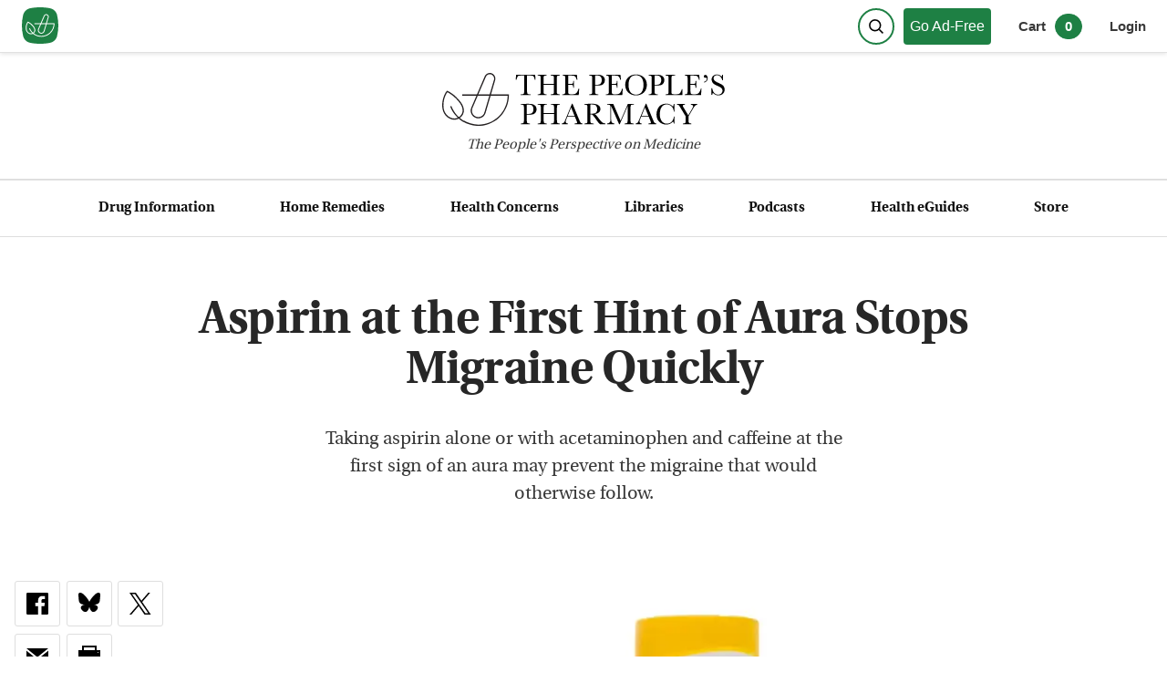

--- FILE ---
content_type: text/html; charset=utf-8
request_url: https://www.peoplespharmacy.com/articles/aspirin-at-the-first-hint-of-aura-stops-migraine-quickly
body_size: 20586
content:
<!DOCTYPE html><html lang="en"><head><meta charSet="utf-8"/><meta name="viewport" content="width=device-width, initial-scale=1"/><link rel="preload" as="image" href="/_next/static/media/logo.1a99d8e5.svg" fetchPriority="high"/><link rel="preload" as="image" imageSrcSet="/_next/image?url=https%3A%2F%2Fnyc3.digitaloceanspaces.com%2Fpeoplespharmacy%2FBayer-Aspirin-Wonder-Drug.jpg&amp;w=640&amp;q=60 640w, /_next/image?url=https%3A%2F%2Fnyc3.digitaloceanspaces.com%2Fpeoplespharmacy%2FBayer-Aspirin-Wonder-Drug.jpg&amp;w=750&amp;q=60 750w, /_next/image?url=https%3A%2F%2Fnyc3.digitaloceanspaces.com%2Fpeoplespharmacy%2FBayer-Aspirin-Wonder-Drug.jpg&amp;w=828&amp;q=60 828w, /_next/image?url=https%3A%2F%2Fnyc3.digitaloceanspaces.com%2Fpeoplespharmacy%2FBayer-Aspirin-Wonder-Drug.jpg&amp;w=1080&amp;q=60 1080w, /_next/image?url=https%3A%2F%2Fnyc3.digitaloceanspaces.com%2Fpeoplespharmacy%2FBayer-Aspirin-Wonder-Drug.jpg&amp;w=1200&amp;q=60 1200w, /_next/image?url=https%3A%2F%2Fnyc3.digitaloceanspaces.com%2Fpeoplespharmacy%2FBayer-Aspirin-Wonder-Drug.jpg&amp;w=1920&amp;q=60 1920w, /_next/image?url=https%3A%2F%2Fnyc3.digitaloceanspaces.com%2Fpeoplespharmacy%2FBayer-Aspirin-Wonder-Drug.jpg&amp;w=2048&amp;q=60 2048w, /_next/image?url=https%3A%2F%2Fnyc3.digitaloceanspaces.com%2Fpeoplespharmacy%2FBayer-Aspirin-Wonder-Drug.jpg&amp;w=3840&amp;q=60 3840w" imageSizes="(max-width: 450px) 92vw, (max-width: 570px) 94vw, 570px" fetchPriority="high"/><link rel="stylesheet" href="/_next/static/css/a95ff8a21732cd7c.css" data-precedence="next"/><link rel="stylesheet" href="/_next/static/css/79eed72c96cb69ca.css" data-precedence="next"/><link rel="stylesheet" href="/_next/static/css/d13a0790ee359765.css" data-precedence="next"/><link rel="stylesheet" href="/_next/static/css/a3632d55bd328cde.css" data-precedence="next"/><link rel="stylesheet" href="/_next/static/css/b13e47210da2d9df.css" data-precedence="next"/><link rel="stylesheet" href="/_next/static/css/787ae8e59c4b2074.css" data-precedence="next"/><link rel="stylesheet" href="/_next/static/css/c60c0891f22715a2.css" as="style" data-precedence="dynamic"/><link rel="preload" as="script" fetchPriority="low" href="/_next/static/chunks/webpack-7e9ebe6e7ecda787.js"/><script src="/_next/static/chunks/fd9d1056-0c146833b4670f90.js" async=""></script><script src="/_next/static/chunks/2117-9053542fc1454747.js" async=""></script><script src="/_next/static/chunks/main-app-be3d940aef6bd3eb.js" async=""></script><script src="/_next/static/chunks/2972-7777150e2ce70f75.js" async=""></script><script src="/_next/static/chunks/9291-0a5c87ea22211e27.js" async=""></script><script src="/_next/static/chunks/3529-c07142b43f88e563.js" async=""></script><script src="/_next/static/chunks/6500-b1b9c594fcbf9374.js" async=""></script><script src="/_next/static/chunks/4329-c942cca2cc64a33b.js" async=""></script><script src="/_next/static/chunks/6404-93a033fefe8e0573.js" async=""></script><script src="/_next/static/chunks/5877-439886429d0f1bc2.js" async=""></script><script src="/_next/static/chunks/app/(main)/layout-b60cdbaa3d9ad82b.js" async=""></script><script src="/_next/static/chunks/3994-dbfe5783f39cc4d7.js" async=""></script><script src="/_next/static/chunks/4014-4e0810dfba23155b.js" async=""></script><script src="/_next/static/chunks/4177-32c26432960777c7.js" async=""></script><script src="/_next/static/chunks/2139-2948382835f7afc0.js" async=""></script><script src="/_next/static/chunks/8084-c607a257535bd4fb.js" async=""></script><script src="/_next/static/chunks/app/(main)/articles/%5Buri%5D/page-6419cff39c98fef4.js" async=""></script><script src="/_next/static/chunks/9da6db1e-b592beeb13d562d1.js" async=""></script><script src="/_next/static/chunks/4103-d3a994df5d3e23e4.js" async=""></script><script src="/_next/static/chunks/app/layout-da8f3ab7b85a5a14.js" async=""></script><script src="/_next/static/chunks/app/error-1a4c376330dabad8.js" async=""></script><link rel="preload" href="https://www.googletagmanager.com/gtag/js?id=G-S44QLYHMZ9" as="script"/><meta content="XAPQ3WPPzAoFFwFiicMFtpy7mPyTHQ3JnlnpV4tBgLg" name="google-site-verification"/><meta name="theme-color" content="#1E8044"/><title>Aspirin at the First Hint of Aura Stops Migraine Quickly | The People&#x27;s Pharmacy</title><meta name="description" content="Taking aspirin alone or with acetaminophen and caffeine at the first sign of an aura may prevent the migraine that would otherwise follow."/><link rel="canonical" href="https://www.peoplespharmacy.com/articles/aspirin-at-the-first-hint-of-aura-stops-migraine-quickly"/><link rel="alternate" type="application/rss+xml" href="https://www.peoplespharmacy.com/feed.xml"/><meta property="og:title" content="Aspirin at the First Hint of Aura Stops Migraine Quickly"/><meta property="og:description" content="Taking aspirin alone or with acetaminophen and caffeine at the first sign of an aura may prevent the migraine that would otherwise follow."/><meta property="og:url" content="https://www.peoplespharmacy.com/articles/aspirin-at-the-first-hint-of-aura-stops-migraine-quickly"/><meta property="og:site_name" content="https://www.peoplespharmacy.com/"/><meta property="og:image" content="https://nyc3.digitaloceanspaces.com/peoplespharmacy/Bayer-Aspirin-Wonder-Drug.jpg"/><meta property="og:type" content="article"/><meta name="twitter:card" content="summary_large_image"/><meta name="twitter:site" content="https://www.peoplespharmacy.com/"/><meta name="twitter:creator" content="Terry Graedon"/><meta name="twitter:title" content="Aspirin at the First Hint of Aura Stops Migraine Quickly"/><meta name="twitter:description" content="Taking aspirin alone or with acetaminophen and caffeine at the first sign of an aura may prevent the migraine that would otherwise follow."/><meta name="twitter:image" content="https://nyc3.digitaloceanspaces.com/peoplespharmacy/Bayer-Aspirin-Wonder-Drug.jpg"/><link rel="icon" href="/favicon.ico" type="image/x-icon" sizes="200x200"/><meta name="next-size-adjust"/><script src="/_next/static/chunks/polyfills-42372ed130431b0a.js" noModule=""></script></head><body class="page_layout__j28MX __variable_773479"><div><div class="header_styledHeader__S7gjJ"><div class="header_topBar__DfIsP meta "><a aria-label="View our home page" class="header_subLogo__2ZZnl logo-link" style="max-width:40px" href="/"><svg version="1.1" viewBox="0 0 200 200" xmlns="http://www.w3.org/2000/svg" xmlns:xlink="http://www.w3.org/1999/xlink"><g fill="none" fill-rule="evenodd" id="Favicon" stroke="none" stroke-width="1"><path d="M44.4754046,5.60529532 C61.1151713,1.86843177 79.6233697,0 100,0 C120.346834,0 138.830697,1.86297149 155.451588,5.58891448 L155.451588,5.58891509 C174.109673,9.7715403 188.748497,24.2289916 193.1634,42.833483 C197.721133,62.0398639 200,81.0953696 200,100 C200,118.904631 197.721133,137.960137 193.1634,157.166518 L193.1634,157.166518 C188.748496,175.771009 174.109672,190.228461 155.451587,194.411086 C138.830696,198.137029 120.346834,200 100,200 C79.6233698,200 61.1151713,198.131568 44.4754046,194.394705 C25.8259789,190.206523 11.196048,175.752588 6.78247541,157.155214 C2.26082514,138.102435 0,119.050697 0,100 C0,80.9493031 2.26082514,61.8975652 6.78247541,42.8447865 C11.1960479,24.2474125 25.8259788,9.79347657 44.4754046,5.60529532 Z" fill="#1E8044" id="Rectangle"></path><g id="Group" transform="translate(20.799997, 37.449998)"><path d="M13.4578611,46.9366135 C6.19088406,56.5477767 0.850535006,78.2271031 8.71381439,92.5383595 C12.0220471,98.5555923 17.8561403,103.132616 24.324629,104.780872 C29.6913501,106.14929 35.055141,105.362523 39.4270482,102.564151 C43.8897925,99.7086388 46.7160019,95.7161968 47.6009322,91.0190338 C48.7041648,85.1571034 46.7277229,78.376545 42.032025,71.9271029 C31.0539083,56.842265 17.9586985,49.2441717 13.4578611,46.9366135 M29.4686524,110.275058 C27.3793965,110.275058 25.2535127,110.006942 23.1305591,109.466314 C15.3903495,107.494267 8.41639577,102.035244 4.47669794,94.8664294 C-4.92788383,77.7509403 2.05632575,52.3150556 10.9950005,42.3229621 L12.1495122,41.0321947 L13.7435588,41.7090784 C14.4687914,42.0182179 31.6883037,49.4976369 45.9409554,69.0818469 C51.4292812,76.6198705 53.7046069,84.7292894 52.3523045,91.9142199 C51.2153742,97.9534295 47.6463508,103.043244 42.0334901,106.635709 C38.2725365,109.042895 33.9548386,110.275058 29.4686524,110.275058" fill="#FFFFFF" id="Fill-40"></path><path d="M86.0205314,124.534889 C56.1849023,124.534889 29.8113431,106.612121 18.8317613,78.874538 L23.3282033,77.0958868 C33.5722968,102.977167 58.1803908,119.700005 86.0205314,119.700005 C122.374463,119.700005 152.098743,90.7668873 153.37779,54.7176998 L47.8762276,54.7176998 L47.8762276,49.8842811 L158.255162,49.8842811 L158.255162,52.301723 C158.255162,92.1309106 125.851184,124.534889 86.0205314,124.534889" fill="#FFFFFF" id="Fill-42"></path><g id="Group-46" transform="translate(65.930124, -0.000000)"><polygon id="Clip-45" points="0.833257 0.241744196 60.6318107 0.241744196 60.6318107 107.156704 0.833257 107.156704"></polygon><path d="M14.8687331,101.464727 C18.5241984,102.795053 22.4492451,102.563565 25.9230359,100.814216 C29.3953616,99.0648667 31.918292,96.0481922 33.0244548,92.3194711 L55.4158278,16.8806309 C56.7959674,12.2303516 54.3081998,7.28851424 49.7502229,5.63000255 C45.192246,3.97295597 40.1097574,6.15744443 38.177269,10.6055376 L6.8384305,82.7888893 C5.28980254,86.3564476 5.28394207,90.2888199 6.81938399,93.8622386 C8.35482591,97.4341922 11.214733,100.134402 14.8687331,101.464727 Z M19.665524,107.156704 C17.498617,107.156704 15.3243843,106.775774 13.2160819,106.008053 L13.2146168,106.008053 C8.29475614,104.217681 4.44589553,100.581262 2.37715126,95.7712852 C0.309872105,90.9613083 0.318662803,85.6663778 2.40352335,80.8637265 L33.7423618,8.68037476 C36.6901759,1.89102566 44.4465018,-1.44504424 51.4043393,1.08667679 C58.3592465,3.61839782 62.1582932,11.1608167 60.0514559,18.2563751 L37.6600829,93.6952154 C36.1700596,98.7147039 32.7739199,102.777472 28.0972686,105.131913 C25.4248964,106.478355 22.5532683,107.156704 19.665524,107.156704 L19.665524,107.156704 Z" fill="#FFFFFF" id="Fill-44"></path></g></g></g></svg></a><div class="header-buttons"><button aria-label="Search" class="header_searchButtonIcon__Z8u5t"><div class="header_searchButtonContent__VtWvU"><svg class="icon" height="100px" viewBox="0 0 100 100" width="100px"><g fill="none" fill-rule="evenodd" stroke="none" stroke-width="1"><g id="header_iconStroke__FyiPA" stroke="#000" stroke-width="10" transform="translate(0.500000, 0.500000)"><path d="M73.6544094,73.6544094 L92.3927384,92.3927384" id="Line" stroke-linecap="square"></path><circle cx="41.835443" cy="41.835443" id="Oval" r="36.835443"></circle></g></g></svg></div></button><a href="/go-ad-free"><div class="basic-button_wrapper__WN_sA basic-button_stdGreenTopbar__FbtlF">Go Ad-Free</div></a><div class="header_prenavRight__Rd_ZJ"><button aria-label="0 items in cart" class="header_cartData__3jdhN">Cart<span class="header_cartCount__fFWPd">0</span></button><button class="login-button_button__2WD_f ">Login</button></div></div></div><div class="header_logoRow__4NSCR"><a aria-label="The People&#x27;s Pharmacy logo" href="/"><img alt="logo" fetchPriority="high" width="753" height="140" decoding="async" data-nimg="1" style="color:transparent;height:auto" src="/_next/static/media/logo.1a99d8e5.svg"/></a><span><em>The <span>People&#x27;s</span> Perspective on Medicine</em></span></div><div class="header_bar__GW2N1 meta"><ul class="nav_navStyles__6Ksvm"><li><a href="/drug-information">Drug Information</a></li><li><a href="/home-remedies">Home Remedies</a></li><li><a href="/health-concerns">Health Concerns</a></li><li><a href="/libraries">Libraries</a></li><li><a href="/podcasts">Podcasts</a></li><li><a href="/my-health-guides">Health eGuides</a></li><li><a href="/store">Store</a></li></ul></div></div><div><div class="article_article__Yy1Wx text-links"><div class="article_singleItemStyles__1_Iu8"><div class="article_articleHeaderWrapper__xAcWL"><h1>Aspirin at the First Hint of Aura Stops Migraine Quickly</h1><div class="article_blurb__F_nwv">Taking aspirin alone or with acetaminophen and caffeine at the first sign of an aura may prevent the migraine that would otherwise follow.</div></div><div class="article_articleMain__3L5U7"><div class="article_articleSidebar__Ii8AN meta"><div class="article_showLarge__A56SU sub-meta"><div class="social_socialWrapper__ARC6E"><a href="https://www.facebook.com/dialog/feed?app_id=827309560745297&amp;link=https://www.peoplespharmacy.com/articles/aspirin-at-the-first-hint-of-aura-stops-migraine-quickly&amp;picture=https://nyc3.digitaloceanspaces.com/peoplespharmacy/Bayer-Aspirin-Wonder-Drug.jpg&amp;name=Aspirin at the First Hint of Aura Stops Migraine Quickly&amp;description=Taking aspirin alone or with acetaminophen and caffeine at the first sign of an aura may prevent the migraine that would otherwise follow.&amp;message=Aspirin at the First Hint of Aura Stops Migraine Quickly&amp;redirect_asPath=https://www.peoplespharmacy.com/articles/aspirin-at-the-first-hint-of-aura-stops-migraine-quickly"><span aria-label="Share on Facebook" class="f" role="link"><svg height="24px" viewBox="0 0 24 24" width="24px"><g fill="none" fill-rule="evenodd" id="Page-1" stroke="none" stroke-width="1"><path d="M22.675,0 L1.325,0 C0.593,0 -6.66133815e-16,0.593 -6.66133815e-16,1.325 L-6.66133815e-16,22.676 C-6.66133815e-16,23.407 0.593,24 1.325,24 L12.82,24 L12.82,14.706 L9.692,14.706 L9.692,11.084 L12.82,11.084 L12.82,8.413 C12.82,5.313 14.713,3.625 17.479,3.625 C18.804,3.625 19.942,3.724 20.274,3.768 L20.274,7.008 L18.356,7.009 C16.852,7.009 16.561,7.724 16.561,8.772 L16.561,11.085 L20.148,11.085 L19.681,14.707 L16.561,14.707 L16.561,24 L22.677,24 C23.407,24 24,23.407 24,22.675 L24,1.325 C24,0.593 23.407,-6.66133815e-16 22.675,0 Z" fill="#000000" fill-rule="nonzero" id="Shape"></path></g></svg></span></a><a href="https://bsky.app/intent/compose?text=Aspirin%20at%20the%20First%20Hint%20of%20Aura%20Stops%20Migraine%20Quickly%0A%0Ahttps%3A%2F%2Fwww.peoplespharmacy.com%2Farticles%2Faspirin-at-the-first-hint-of-aura-stops-migraine-quickly"><span aria-label="Share on Bluesky" class="i" role="link"><svg fill="none" height="22" viewBox="0 0 24 22" width="24" xmlns="http://www.w3.org/2000/svg"><g clip-path="url(#clip0_1_6)"><path d="M5.20228 1.42215C7.95384 3.48794 10.9132 7.6764 12 9.92397C13.0868 7.6764 16.0462 3.48794 18.7977 1.42215C20.7831 -0.0683769 24 -1.2216 24 2.44815C24 3.18109 23.5798 8.60509 23.3333 9.48578C22.4767 12.5471 19.355 13.3279 16.578 12.8553C21.4319 13.6815 22.6667 16.4178 20 19.1541C14.9355 24.351 12.7208 17.8502 12.1535 16.1845C12.0494 15.8792 12.0007 15.7364 12 15.8578C11.9992 15.7363 11.9506 15.8792 11.8465 16.1845C11.2792 17.8502 9.0645 24.3511 4.00003 19.1541C1.33331 16.4178 2.56809 13.6815 7.42191 12.8553C4.64503 13.3279 1.52334 12.5471 0.666656 9.48578C0.420188 8.60509 0 3.18109 0 2.44815C0 -1.2216 3.21694 -0.0683769 5.20228 1.42215Z" fill="#000"></path></g><defs><clipPath id="clip0_1_6"><rect fill="white" height="21.1875" width="24"></rect></clipPath></defs></svg></span></a><a href="https://x.com/intent/tweet?url=https://www.peoplespharmacy.com/articles/aspirin-at-the-first-hint-of-aura-stops-migraine-quickly&amp;text=Aspirin at the First Hint of Aura Stops Migraine Quickly&amp;via=peoplespharmacy"><span aria-label="Share on Twitter" class="t" role="link"><svg fill="none" height="24" viewBox="0 0 24 24" width="24" xmlns="http://www.w3.org/2000/svg"><path d="M13.9761 10.1624L22.7186 0H20.6469L13.0558 8.82384L6.99289 0H0L9.16837 13.3432L0 24H2.07179L10.0881 14.6817L16.4911 24H23.4839L13.9756 10.1624H13.9761ZM11.1385 13.4608L10.2096 12.1321L2.81829 1.55961H6.00044L11.9653 10.0919L12.8943 11.4206L20.6479 22.5113H17.4657L11.1385 13.4613V13.4608Z" fill="black"></path></svg></span></a><a href="mailto:?subject=An article I thought you would enjoy: Aspirin at the First Hint of Aura Stops Migraine Quickly&amp;body=Here is the link to the article: https://www.peoplespharmacy.com/articles/aspirin-at-the-first-hint-of-aura-stops-migraine-quickly."><span aria-label="Share via email" class="e" role="link"><svg height="24" viewBox="0 0 24 24" width="24" xmlns="http://www.w3.org/2000/svg"><path d="M12 12.713l-11.985-9.713h23.97l-11.985 9.713zm0 2.574l-12-9.725v15.438h24v-15.438l-12 9.725z"></path></svg></span></a><button><span aria-label="Print this article" class="p" role="button"><svg height="24" viewBox="0 0 24 24" width="24" xmlns="http://www.w3.org/2000/svg"><path d="M24 5h-4v-5h-16v5h-4v13h4v6h9.519c2.947 0 6.029-3.577 6.434-6h4.047v-13zm-18-3h12v3h-12v-3zm8.691 16.648s1.469 3.352-2 3.352h-6.691v-8h12v2.648c0 3.594-3.309 2-3.309 2zm6.809-10.648c-.276 0-.5-.224-.5-.5s.224-.5.5-.5.5.224.5.5-.224.5-.5.5zm-5.5 9h-8v-1h8v1zm-3 1h-5v1h5v-1z"></path></svg></span></button></div><div class="ratings_ratingsWrapper___oI_p"><div class="ratings_ratingsWrapperInner__Fayy8"><div class="ratings_ratings__BFiPe"><span style="display:inline-block;direction:ltr"><span style="cursor:pointer;display:inline-block;position:relative"><span style="visibility:hidden"><svg fill="#393939" pointer-events="none" style="height:22px;width:22px"><use xlink:href="#icon-star-empty-articleSidebar"><svg height="22" id="icon-star-full-articleSidebar" viewBox="0 0 300 300" width="22"><title>star-full</title><path class="path1" d="M150.02 9.336l37.433 106.062h112.301l-87.345 68.628 31.195 106.062-93.584-62.39-93.584 62.39L87.63 184.026.285 115.398h112.301z"></path></svg></use><use xlink:href="#icon-star-empty-articleSidebar"><svg height="22" id="icon-star-empty-articleSidebar" stroke="#393939" viewBox="0 0 300 300" width="22"><title>star-empty</title><path class="path1" d="M150.02 24.359l-33.896 96.039H14.742l78.641 61.789-28.266 96.104 84.903-56.602 84.902 56.602-28.265-96.104 78.64-61.79H183.917L150.02 24.36z" fill="none" fill-rule="evenodd" stroke-width="16"></path></svg></use></svg></span><span style="display:inline-block;position:absolute;overflow:hidden;top:0;left:0;width:100%"><svg fill="#393939" pointer-events="none" style="height:22px;width:22px"><use xlink:href="#icon-star-full-articleSidebar"><svg height="22" id="icon-star-full-articleSidebar" viewBox="0 0 300 300" width="22"><title>star-full</title><path class="path1" d="M150.02 9.336l37.433 106.062h112.301l-87.345 68.628 31.195 106.062-93.584-62.39-93.584 62.39L87.63 184.026.285 115.398h112.301z"></path></svg></use><use xlink:href="#icon-star-full-articleSidebar"><svg height="22" id="icon-star-empty-articleSidebar" stroke="#393939" viewBox="0 0 300 300" width="22"><title>star-empty</title><path class="path1" d="M150.02 24.359l-33.896 96.039H14.742l78.641 61.789-28.266 96.104 84.903-56.602 84.902 56.602-28.265-96.104 78.64-61.79H183.917L150.02 24.36z" fill="none" fill-rule="evenodd" stroke-width="16"></path></svg></use></svg></span></span><span style="cursor:pointer;display:inline-block;position:relative"><span style="visibility:hidden"><svg fill="#393939" pointer-events="none" style="height:22px;width:22px"><use xlink:href="#icon-star-empty-articleSidebar"><svg height="22" id="icon-star-full-articleSidebar" viewBox="0 0 300 300" width="22"><title>star-full</title><path class="path1" d="M150.02 9.336l37.433 106.062h112.301l-87.345 68.628 31.195 106.062-93.584-62.39-93.584 62.39L87.63 184.026.285 115.398h112.301z"></path></svg></use><use xlink:href="#icon-star-empty-articleSidebar"><svg height="22" id="icon-star-empty-articleSidebar" stroke="#393939" viewBox="0 0 300 300" width="22"><title>star-empty</title><path class="path1" d="M150.02 24.359l-33.896 96.039H14.742l78.641 61.789-28.266 96.104 84.903-56.602 84.902 56.602-28.265-96.104 78.64-61.79H183.917L150.02 24.36z" fill="none" fill-rule="evenodd" stroke-width="16"></path></svg></use></svg></span><span style="display:inline-block;position:absolute;overflow:hidden;top:0;left:0;width:100%"><svg fill="#393939" pointer-events="none" style="height:22px;width:22px"><use xlink:href="#icon-star-full-articleSidebar"><svg height="22" id="icon-star-full-articleSidebar" viewBox="0 0 300 300" width="22"><title>star-full</title><path class="path1" d="M150.02 9.336l37.433 106.062h112.301l-87.345 68.628 31.195 106.062-93.584-62.39-93.584 62.39L87.63 184.026.285 115.398h112.301z"></path></svg></use><use xlink:href="#icon-star-full-articleSidebar"><svg height="22" id="icon-star-empty-articleSidebar" stroke="#393939" viewBox="0 0 300 300" width="22"><title>star-empty</title><path class="path1" d="M150.02 24.359l-33.896 96.039H14.742l78.641 61.789-28.266 96.104 84.903-56.602 84.902 56.602-28.265-96.104 78.64-61.79H183.917L150.02 24.36z" fill="none" fill-rule="evenodd" stroke-width="16"></path></svg></use></svg></span></span><span style="cursor:pointer;display:inline-block;position:relative"><span style="visibility:hidden"><svg fill="#393939" pointer-events="none" style="height:22px;width:22px"><use xlink:href="#icon-star-empty-articleSidebar"><svg height="22" id="icon-star-full-articleSidebar" viewBox="0 0 300 300" width="22"><title>star-full</title><path class="path1" d="M150.02 9.336l37.433 106.062h112.301l-87.345 68.628 31.195 106.062-93.584-62.39-93.584 62.39L87.63 184.026.285 115.398h112.301z"></path></svg></use><use xlink:href="#icon-star-empty-articleSidebar"><svg height="22" id="icon-star-empty-articleSidebar" stroke="#393939" viewBox="0 0 300 300" width="22"><title>star-empty</title><path class="path1" d="M150.02 24.359l-33.896 96.039H14.742l78.641 61.789-28.266 96.104 84.903-56.602 84.902 56.602-28.265-96.104 78.64-61.79H183.917L150.02 24.36z" fill="none" fill-rule="evenodd" stroke-width="16"></path></svg></use></svg></span><span style="display:inline-block;position:absolute;overflow:hidden;top:0;left:0;width:100%"><svg fill="#393939" pointer-events="none" style="height:22px;width:22px"><use xlink:href="#icon-star-full-articleSidebar"><svg height="22" id="icon-star-full-articleSidebar" viewBox="0 0 300 300" width="22"><title>star-full</title><path class="path1" d="M150.02 9.336l37.433 106.062h112.301l-87.345 68.628 31.195 106.062-93.584-62.39-93.584 62.39L87.63 184.026.285 115.398h112.301z"></path></svg></use><use xlink:href="#icon-star-full-articleSidebar"><svg height="22" id="icon-star-empty-articleSidebar" stroke="#393939" viewBox="0 0 300 300" width="22"><title>star-empty</title><path class="path1" d="M150.02 24.359l-33.896 96.039H14.742l78.641 61.789-28.266 96.104 84.903-56.602 84.902 56.602-28.265-96.104 78.64-61.79H183.917L150.02 24.36z" fill="none" fill-rule="evenodd" stroke-width="16"></path></svg></use></svg></span></span><span style="cursor:pointer;display:inline-block;position:relative"><span style="visibility:hidden"><svg fill="#393939" pointer-events="none" style="height:22px;width:22px"><use xlink:href="#icon-star-empty-articleSidebar"><svg height="22" id="icon-star-full-articleSidebar" viewBox="0 0 300 300" width="22"><title>star-full</title><path class="path1" d="M150.02 9.336l37.433 106.062h112.301l-87.345 68.628 31.195 106.062-93.584-62.39-93.584 62.39L87.63 184.026.285 115.398h112.301z"></path></svg></use><use xlink:href="#icon-star-empty-articleSidebar"><svg height="22" id="icon-star-empty-articleSidebar" stroke="#393939" viewBox="0 0 300 300" width="22"><title>star-empty</title><path class="path1" d="M150.02 24.359l-33.896 96.039H14.742l78.641 61.789-28.266 96.104 84.903-56.602 84.902 56.602-28.265-96.104 78.64-61.79H183.917L150.02 24.36z" fill="none" fill-rule="evenodd" stroke-width="16"></path></svg></use></svg></span><span style="display:inline-block;position:absolute;overflow:hidden;top:0;left:0;width:100%"><svg fill="#393939" pointer-events="none" style="height:22px;width:22px"><use xlink:href="#icon-star-full-articleSidebar"><svg height="22" id="icon-star-full-articleSidebar" viewBox="0 0 300 300" width="22"><title>star-full</title><path class="path1" d="M150.02 9.336l37.433 106.062h112.301l-87.345 68.628 31.195 106.062-93.584-62.39-93.584 62.39L87.63 184.026.285 115.398h112.301z"></path></svg></use><use xlink:href="#icon-star-full-articleSidebar"><svg height="22" id="icon-star-empty-articleSidebar" stroke="#393939" viewBox="0 0 300 300" width="22"><title>star-empty</title><path class="path1" d="M150.02 24.359l-33.896 96.039H14.742l78.641 61.789-28.266 96.104 84.903-56.602 84.902 56.602-28.265-96.104 78.64-61.79H183.917L150.02 24.36z" fill="none" fill-rule="evenodd" stroke-width="16"></path></svg></use></svg></span></span><span style="cursor:pointer;display:inline-block;position:relative"><span><svg fill="#393939" pointer-events="none" style="height:22px;width:22px"><use xlink:href="#icon-star-empty-articleSidebar"><svg height="22" id="icon-star-full-articleSidebar" viewBox="0 0 300 300" width="22"><title>star-full</title><path class="path1" d="M150.02 9.336l37.433 106.062h112.301l-87.345 68.628 31.195 106.062-93.584-62.39-93.584 62.39L87.63 184.026.285 115.398h112.301z"></path></svg></use><use xlink:href="#icon-star-empty-articleSidebar"><svg height="22" id="icon-star-empty-articleSidebar" stroke="#393939" viewBox="0 0 300 300" width="22"><title>star-empty</title><path class="path1" d="M150.02 24.359l-33.896 96.039H14.742l78.641 61.789-28.266 96.104 84.903-56.602 84.902 56.602-28.265-96.104 78.64-61.79H183.917L150.02 24.36z" fill="none" fill-rule="evenodd" stroke-width="16"></path></svg></use></svg></span><span style="display:inline-block;position:absolute;overflow:hidden;top:0;left:0;width:50%"><svg fill="#393939" pointer-events="none" style="height:22px;width:22px"><use xlink:href="#icon-star-full-articleSidebar"><svg height="22" id="icon-star-full-articleSidebar" viewBox="0 0 300 300" width="22"><title>star-full</title><path class="path1" d="M150.02 9.336l37.433 106.062h112.301l-87.345 68.628 31.195 106.062-93.584-62.39-93.584 62.39L87.63 184.026.285 115.398h112.301z"></path></svg></use><use xlink:href="#icon-star-full-articleSidebar"><svg height="22" id="icon-star-empty-articleSidebar" stroke="#393939" viewBox="0 0 300 300" width="22"><title>star-empty</title><path class="path1" d="M150.02 24.359l-33.896 96.039H14.742l78.641 61.789-28.266 96.104 84.903-56.602 84.902 56.602-28.265-96.104 78.64-61.79H183.917L150.02 24.36z" fill="none" fill-rule="evenodd" stroke-width="16"></path></svg></use></svg></span></span></span></div></div><div class="ratings_num__AmiTH meta"><span>4.5</span> - <!-- -->30<!-- --> rating<!-- -->s</div></div><span class="category-single_categoryWrapper__qfE5a"><button class="category-single_category__fi6cs meta category-single_article__buLYi category-single_article__buLYi">Migraines</button></span><!--$--><div class="author_authorMeta__53RER"><a aria-labelledby="author-meta-name" rel="author" href="/author/terry-graedon"><span id="author-meta-name">Terry Graedon</span></a></div><div class="article_postMeta__zF3gJ"><div class="sans">October 17, 2023</div><div class="sans">30 Comments</div></div><!--/$--><!--$--><div class="author_mobileMeta__ngmhw"><a aria-labelledby="author-mobile-meta-name" rel="author" style="font-size:1.4rem" href="/author/terry-graedon"><div class="author_mobileAuthor__4_2Zz sans" id="author-mobile-meta-name">Terry Graedon</div></a><span class="author_metaSpacer__0h9CB">-</span><div>October 17, 2023</div><span class="author_metaSpacer__0h9CB">-</span><div>30 Comments</div></div><!--/$--></div></div><div class="article_articleBody__yid68 article-content"><img alt="" fetchPriority="high" width="1600" height="971" decoding="async" data-nimg="1" style="color:transparent;height:auto;max-width:100%;width:100%" sizes="(max-width: 450px) 92vw, (max-width: 570px) 94vw, 570px" srcSet="/_next/image?url=https%3A%2F%2Fnyc3.digitaloceanspaces.com%2Fpeoplespharmacy%2FBayer-Aspirin-Wonder-Drug.jpg&amp;w=640&amp;q=60 640w, /_next/image?url=https%3A%2F%2Fnyc3.digitaloceanspaces.com%2Fpeoplespharmacy%2FBayer-Aspirin-Wonder-Drug.jpg&amp;w=750&amp;q=60 750w, /_next/image?url=https%3A%2F%2Fnyc3.digitaloceanspaces.com%2Fpeoplespharmacy%2FBayer-Aspirin-Wonder-Drug.jpg&amp;w=828&amp;q=60 828w, /_next/image?url=https%3A%2F%2Fnyc3.digitaloceanspaces.com%2Fpeoplespharmacy%2FBayer-Aspirin-Wonder-Drug.jpg&amp;w=1080&amp;q=60 1080w, /_next/image?url=https%3A%2F%2Fnyc3.digitaloceanspaces.com%2Fpeoplespharmacy%2FBayer-Aspirin-Wonder-Drug.jpg&amp;w=1200&amp;q=60 1200w, /_next/image?url=https%3A%2F%2Fnyc3.digitaloceanspaces.com%2Fpeoplespharmacy%2FBayer-Aspirin-Wonder-Drug.jpg&amp;w=1920&amp;q=60 1920w, /_next/image?url=https%3A%2F%2Fnyc3.digitaloceanspaces.com%2Fpeoplespharmacy%2FBayer-Aspirin-Wonder-Drug.jpg&amp;w=2048&amp;q=60 2048w, /_next/image?url=https%3A%2F%2Fnyc3.digitaloceanspaces.com%2Fpeoplespharmacy%2FBayer-Aspirin-Wonder-Drug.jpg&amp;w=3840&amp;q=60 3840w" src="/_next/image?url=https%3A%2F%2Fnyc3.digitaloceanspaces.com%2Fpeoplespharmacy%2FBayer-Aspirin-Wonder-Drug.jpg&amp;w=3840&amp;q=60"/><div class="article_content__HD4YK"><p>Migraines are debilitating headaches, usually affecting one side of the head with throbbing or pulsating pain. Some people get a warning in the form of a “prodrome” of symptoms that may occur a few days before the headache itself strikes. Approximately 20 to 30 percent of migraine sufferers notice an aura <a href="https://www.mayoclinic.org/diseases-conditions/migraine-with-aura/multimedia/migraine-aura/vid-20084707">shortly before the pain begins</a>. This is a sensory disturbance; it could be sounds, smells or sensations, but visual auras are more frequent.  People may have bright flashes, zig-zags or other distortions in their vision. If a person prone to migraines can use migraine medicine during the short time that an aura is present, they may be able to prevent the pain. That is what some readers report.</p><h2 id="taking-aspirin-during-an-aura-wards-off-the-migraine:">Taking Aspirin During an Aura Wards Off the Migraine:</h2><p><strong>Q.</strong> I use Bayer aspirin for my migraines and have since I was 20. I am now 76. At first, I had one a year, then more often, and now I get two a month.</p><p>At the first sight of flickering in my vision (aura), I take aspirin and get in the dark or put on dark sunglasses. In 15 minutes, the aura is gone. If I don’t get to it in time, I have a migraine headache all day. For me, simple aspirin seems like a miracle.</p><p><strong>A.</strong> Thanks for sharing your story. As many as one third of people with migraine headaches experience an aura before the headache begins. This may appear as sparks of light, wavering lines, blind spots or other changes in vision.</p><p>Taking aspirin at the first sign of visual changes can sometimes keep the headache from developing <a href="https://pubmed.ncbi.nlm.nih.gov/34384631/"><em>Revue Neurologique</em>, Sept. 2021</a>().  The FDA has even approved the combination of aspirin (250 mg), acetaminophen (250 mg) and caffeine (65 mg) for migraine relief. This is the formula found in <strong>Excedrin</strong>.</p><p>Not everyone who suffers from migraines gets the kind of relief that you describe from aspirin. There are now many new migraine medicines to prevent or treat the pain. You can learn more about them in our <a href="https://www.peoplespharmacy.com/store/health-guides/headaches-migraines">eGuide to Headaches &amp; Migraines</a>.</p><h3>Early Aspirin Treatment Works Best:</h3><p><strong>Q.</strong> I’ve had migraines, maybe a couple of them a year, for many years. When I first see the aura, I’ve found that taking an aspirin within minutes of the beginning of the aura does the trick for me. It halts the migraine entirely. I don’t know if this would work for anyone else, but it’s been a lifesaver for me.</p><p><strong>A.</strong> Medical guidelines suggest that aspirin or another NSAID is effective for mild to moderate migraine attacks (<a href="https://www.ncbi.nlm.nih.gov/pubmed/29250761"><em>Acta Neurologica Taiwanica</em>, June 15, 2017</a>).  Acetaminophen (<strong>Tylenol</strong>) in combination with an NSAID such as diclofenac, ibuprofen or naproxen can also stop an attack (<a href="https://www.ncbi.nlm.nih.gov/pubmed/26252584"><em>Continuum</em>, Aug. 2015</a>).</p><h2 id="aspirin">Aspirin </h2><h4>This reader shares her mother’s strategy when pain rears its ugly head:</h4><blockquote><p><strong>Q.</strong> When my mother suffered bad headaches many years ago, she always took two aspirins and a cup of coffee. What is it about that combination that works so well?</p></blockquote><p><strong>A.</strong> The caffeine in the coffee works synergistically with aspirin to improve pain relief. Headache specialists consider a combination of acetaminophen (<strong>Tylenol</strong>) with aspirin and caffeine to be helpful for episodic tension-type headache as well as migraines (<a href="https://pubmed.ncbi.nlm.nih.gov/30020646/"><em>StatPearls</em>, Jan. 2021</a>).</p><h3>Acetaminophen, Aspirin &amp; Caffeine:</h3><p>The makers of <strong>Excedrin Migraine</strong> have capitalized on the combination of acetaminophen, aspirin and caffeine. The dose of Excedrin Migraine and Excedrin Extra Strength is <strong>500 mg</strong> of <strong>acetaminophen</strong>, <strong>500 mg</strong> of <strong>aspirin</strong> and <strong>130 mg of caffeine</strong>.</p><p><a href="https://www.fda.gov/consumers/consumer-updates/spilling-beans-how-much-caffeine-too-much">According to the FDA</a>, an 8 oz cup of coffee contains about 80 to 100 mg of caffeine. If someone makes strong brewed coffee, though, an 8 oz cup could have as much 160 mg. Bottom line, the dose of caffeine in a standard Excedrin dose is pretty close to the amount you would get in a full cup of brewed coffee.</p><h3>Caffeine plus Aspirin plus Acetaminophen Vs. Nasty Pain:</h3><p>A randomized controlled trial demonstrated that this combination is better than placebo for treating migraines (<a href="https://www.ncbi.nlm.nih.gov/pubmed/24733408"><em>Cephalalgia</em>, Nov. 2014</a>). This combination is cost-effective, and the relief sets in more quickly than it does with ibuprofen (<a href="https://www.ncbi.nlm.nih.gov/pubmed/16618262"><em>Headache</em>, March 2006</a>).</p><p>People who suffer migraines tell us that utilizing the treatment at the first hint of an aura increases the chance of success. Instead of medication, some people use <a href="https://www.peoplespharmacy.com/articles/how-to-prevent-migraine-headaches-with-brain-freeze/">cold ice cream, a milkshake or iced coffee.</a> These too work best if taken when the aura is first apparent.</p><h3>Learn More:</h3><p>You can read more about averting migraine pain in our <a href="https://www.peoplespharmacy.com/store/health-guides/headaches-migraines/">Guide to Headaches and Migraines</a>. You may also wish to listen to some of our radio interviews on this topic, including <a href="https://www.peoplespharmacy.com/store/radio-shows/show-1133-how-can-you-overcome-migraine-headaches/">Show 1133: How Can You Overcome Migraine Headaches?</a> with Dr. Jennifer Kriegler of the Cleveland Clinic; and <a href="https://www.peoplespharmacy.com/articles/show-1294-new-treatments-for-migraine-headaches" class="podcast-link podcast-icon undefined">Show 1294: New Treatments for Migraine Headaches</a> with Paula Dumas and Dr. Deborah Friedman.</p></div><div class="citation_citationWrapper__7VeKF" id="citations"><h5>Citations</h5><ul><li>Lucas C, &quot;Migraine with aura.&quot; Revue Neurologique, Sept. 2021. DOI: 10.1016/j.neurol.2021.07.010</li><li>Hsu Y-C &amp; Lin K-C, &quot;Medical treatment guidelines for acute migraine attacks.&quot; Acta Neurologica Taiwanica, June 15, 2017. </li><li>Becker WJ, &quot;Acute migraine treatment.&quot; Continuum, Aug. 2015. DOI: 10.1212/CON.0000000000000192</li><li>Altabakhi IW et al, &quot; Acetaminophen/Aspirin/Caffeine.&quot; StatPearls, Jan. 2021. </li></ul></div><div class="article_showMobile__3_303 sub-meta"><span>Rate this article</span><div class="ratings_ratingsWrapper___oI_p"><div class="ratings_ratingsWrapperInner__Fayy8"><div class="ratings_ratings__BFiPe"><span style="display:inline-block;direction:ltr"><span style="cursor:pointer;display:inline-block;position:relative"><span style="visibility:hidden"><svg fill="#393939" pointer-events="none" style="height:22px;width:22px"><use xlink:href="#icon-star-empty-ratingsOuter"><svg height="22" id="icon-star-full-ratingsOuter" viewBox="0 0 300 300" width="22"><title>star-full</title><path class="path1" d="M150.02 9.336l37.433 106.062h112.301l-87.345 68.628 31.195 106.062-93.584-62.39-93.584 62.39L87.63 184.026.285 115.398h112.301z"></path></svg></use><use xlink:href="#icon-star-empty-ratingsOuter"><svg height="22" id="icon-star-empty-ratingsOuter" stroke="#393939" viewBox="0 0 300 300" width="22"><title>star-empty</title><path class="path1" d="M150.02 24.359l-33.896 96.039H14.742l78.641 61.789-28.266 96.104 84.903-56.602 84.902 56.602-28.265-96.104 78.64-61.79H183.917L150.02 24.36z" fill="none" fill-rule="evenodd" stroke-width="16"></path></svg></use></svg></span><span style="display:inline-block;position:absolute;overflow:hidden;top:0;left:0;width:100%"><svg fill="#393939" pointer-events="none" style="height:22px;width:22px"><use xlink:href="#icon-star-full-ratingsOuter"><svg height="22" id="icon-star-full-ratingsOuter" viewBox="0 0 300 300" width="22"><title>star-full</title><path class="path1" d="M150.02 9.336l37.433 106.062h112.301l-87.345 68.628 31.195 106.062-93.584-62.39-93.584 62.39L87.63 184.026.285 115.398h112.301z"></path></svg></use><use xlink:href="#icon-star-full-ratingsOuter"><svg height="22" id="icon-star-empty-ratingsOuter" stroke="#393939" viewBox="0 0 300 300" width="22"><title>star-empty</title><path class="path1" d="M150.02 24.359l-33.896 96.039H14.742l78.641 61.789-28.266 96.104 84.903-56.602 84.902 56.602-28.265-96.104 78.64-61.79H183.917L150.02 24.36z" fill="none" fill-rule="evenodd" stroke-width="16"></path></svg></use></svg></span></span><span style="cursor:pointer;display:inline-block;position:relative"><span style="visibility:hidden"><svg fill="#393939" pointer-events="none" style="height:22px;width:22px"><use xlink:href="#icon-star-empty-ratingsOuter"><svg height="22" id="icon-star-full-ratingsOuter" viewBox="0 0 300 300" width="22"><title>star-full</title><path class="path1" d="M150.02 9.336l37.433 106.062h112.301l-87.345 68.628 31.195 106.062-93.584-62.39-93.584 62.39L87.63 184.026.285 115.398h112.301z"></path></svg></use><use xlink:href="#icon-star-empty-ratingsOuter"><svg height="22" id="icon-star-empty-ratingsOuter" stroke="#393939" viewBox="0 0 300 300" width="22"><title>star-empty</title><path class="path1" d="M150.02 24.359l-33.896 96.039H14.742l78.641 61.789-28.266 96.104 84.903-56.602 84.902 56.602-28.265-96.104 78.64-61.79H183.917L150.02 24.36z" fill="none" fill-rule="evenodd" stroke-width="16"></path></svg></use></svg></span><span style="display:inline-block;position:absolute;overflow:hidden;top:0;left:0;width:100%"><svg fill="#393939" pointer-events="none" style="height:22px;width:22px"><use xlink:href="#icon-star-full-ratingsOuter"><svg height="22" id="icon-star-full-ratingsOuter" viewBox="0 0 300 300" width="22"><title>star-full</title><path class="path1" d="M150.02 9.336l37.433 106.062h112.301l-87.345 68.628 31.195 106.062-93.584-62.39-93.584 62.39L87.63 184.026.285 115.398h112.301z"></path></svg></use><use xlink:href="#icon-star-full-ratingsOuter"><svg height="22" id="icon-star-empty-ratingsOuter" stroke="#393939" viewBox="0 0 300 300" width="22"><title>star-empty</title><path class="path1" d="M150.02 24.359l-33.896 96.039H14.742l78.641 61.789-28.266 96.104 84.903-56.602 84.902 56.602-28.265-96.104 78.64-61.79H183.917L150.02 24.36z" fill="none" fill-rule="evenodd" stroke-width="16"></path></svg></use></svg></span></span><span style="cursor:pointer;display:inline-block;position:relative"><span style="visibility:hidden"><svg fill="#393939" pointer-events="none" style="height:22px;width:22px"><use xlink:href="#icon-star-empty-ratingsOuter"><svg height="22" id="icon-star-full-ratingsOuter" viewBox="0 0 300 300" width="22"><title>star-full</title><path class="path1" d="M150.02 9.336l37.433 106.062h112.301l-87.345 68.628 31.195 106.062-93.584-62.39-93.584 62.39L87.63 184.026.285 115.398h112.301z"></path></svg></use><use xlink:href="#icon-star-empty-ratingsOuter"><svg height="22" id="icon-star-empty-ratingsOuter" stroke="#393939" viewBox="0 0 300 300" width="22"><title>star-empty</title><path class="path1" d="M150.02 24.359l-33.896 96.039H14.742l78.641 61.789-28.266 96.104 84.903-56.602 84.902 56.602-28.265-96.104 78.64-61.79H183.917L150.02 24.36z" fill="none" fill-rule="evenodd" stroke-width="16"></path></svg></use></svg></span><span style="display:inline-block;position:absolute;overflow:hidden;top:0;left:0;width:100%"><svg fill="#393939" pointer-events="none" style="height:22px;width:22px"><use xlink:href="#icon-star-full-ratingsOuter"><svg height="22" id="icon-star-full-ratingsOuter" viewBox="0 0 300 300" width="22"><title>star-full</title><path class="path1" d="M150.02 9.336l37.433 106.062h112.301l-87.345 68.628 31.195 106.062-93.584-62.39-93.584 62.39L87.63 184.026.285 115.398h112.301z"></path></svg></use><use xlink:href="#icon-star-full-ratingsOuter"><svg height="22" id="icon-star-empty-ratingsOuter" stroke="#393939" viewBox="0 0 300 300" width="22"><title>star-empty</title><path class="path1" d="M150.02 24.359l-33.896 96.039H14.742l78.641 61.789-28.266 96.104 84.903-56.602 84.902 56.602-28.265-96.104 78.64-61.79H183.917L150.02 24.36z" fill="none" fill-rule="evenodd" stroke-width="16"></path></svg></use></svg></span></span><span style="cursor:pointer;display:inline-block;position:relative"><span style="visibility:hidden"><svg fill="#393939" pointer-events="none" style="height:22px;width:22px"><use xlink:href="#icon-star-empty-ratingsOuter"><svg height="22" id="icon-star-full-ratingsOuter" viewBox="0 0 300 300" width="22"><title>star-full</title><path class="path1" d="M150.02 9.336l37.433 106.062h112.301l-87.345 68.628 31.195 106.062-93.584-62.39-93.584 62.39L87.63 184.026.285 115.398h112.301z"></path></svg></use><use xlink:href="#icon-star-empty-ratingsOuter"><svg height="22" id="icon-star-empty-ratingsOuter" stroke="#393939" viewBox="0 0 300 300" width="22"><title>star-empty</title><path class="path1" d="M150.02 24.359l-33.896 96.039H14.742l78.641 61.789-28.266 96.104 84.903-56.602 84.902 56.602-28.265-96.104 78.64-61.79H183.917L150.02 24.36z" fill="none" fill-rule="evenodd" stroke-width="16"></path></svg></use></svg></span><span style="display:inline-block;position:absolute;overflow:hidden;top:0;left:0;width:100%"><svg fill="#393939" pointer-events="none" style="height:22px;width:22px"><use xlink:href="#icon-star-full-ratingsOuter"><svg height="22" id="icon-star-full-ratingsOuter" viewBox="0 0 300 300" width="22"><title>star-full</title><path class="path1" d="M150.02 9.336l37.433 106.062h112.301l-87.345 68.628 31.195 106.062-93.584-62.39-93.584 62.39L87.63 184.026.285 115.398h112.301z"></path></svg></use><use xlink:href="#icon-star-full-ratingsOuter"><svg height="22" id="icon-star-empty-ratingsOuter" stroke="#393939" viewBox="0 0 300 300" width="22"><title>star-empty</title><path class="path1" d="M150.02 24.359l-33.896 96.039H14.742l78.641 61.789-28.266 96.104 84.903-56.602 84.902 56.602-28.265-96.104 78.64-61.79H183.917L150.02 24.36z" fill="none" fill-rule="evenodd" stroke-width="16"></path></svg></use></svg></span></span><span style="cursor:pointer;display:inline-block;position:relative"><span><svg fill="#393939" pointer-events="none" style="height:22px;width:22px"><use xlink:href="#icon-star-empty-ratingsOuter"><svg height="22" id="icon-star-full-ratingsOuter" viewBox="0 0 300 300" width="22"><title>star-full</title><path class="path1" d="M150.02 9.336l37.433 106.062h112.301l-87.345 68.628 31.195 106.062-93.584-62.39-93.584 62.39L87.63 184.026.285 115.398h112.301z"></path></svg></use><use xlink:href="#icon-star-empty-ratingsOuter"><svg height="22" id="icon-star-empty-ratingsOuter" stroke="#393939" viewBox="0 0 300 300" width="22"><title>star-empty</title><path class="path1" d="M150.02 24.359l-33.896 96.039H14.742l78.641 61.789-28.266 96.104 84.903-56.602 84.902 56.602-28.265-96.104 78.64-61.79H183.917L150.02 24.36z" fill="none" fill-rule="evenodd" stroke-width="16"></path></svg></use></svg></span><span style="display:inline-block;position:absolute;overflow:hidden;top:0;left:0;width:50%"><svg fill="#393939" pointer-events="none" style="height:22px;width:22px"><use xlink:href="#icon-star-full-ratingsOuter"><svg height="22" id="icon-star-full-ratingsOuter" viewBox="0 0 300 300" width="22"><title>star-full</title><path class="path1" d="M150.02 9.336l37.433 106.062h112.301l-87.345 68.628 31.195 106.062-93.584-62.39-93.584 62.39L87.63 184.026.285 115.398h112.301z"></path></svg></use><use xlink:href="#icon-star-full-ratingsOuter"><svg height="22" id="icon-star-empty-ratingsOuter" stroke="#393939" viewBox="0 0 300 300" width="22"><title>star-empty</title><path class="path1" d="M150.02 24.359l-33.896 96.039H14.742l78.641 61.789-28.266 96.104 84.903-56.602 84.902 56.602-28.265-96.104 78.64-61.79H183.917L150.02 24.36z" fill="none" fill-rule="evenodd" stroke-width="16"></path></svg></use></svg></span></span></span></div></div><div class="ratings_num__AmiTH meta" style="font-size:1.35rem"><span>4.5</span>-<!-- --> <!-- -->30<!-- --> rating<!-- -->s</div></div></div><div class="show-comments_showComments__FmdDu show-comments_hideAds__oimWj show-comments"><div class="show-comments_showCommentsInner__gVCSe"><div class="show-comments_pad__rIwGv"><button aria-label=" View Comments(30)" class="meta"><span class="comment-animation-styles"><div><div class="open open-false"></div></div></span>View Comments<span>(30)</span></button></div></div></div><!--$--><div></div><!--/$--></div><div class="AdsSidebarSpacer" style="width:320px"></div></div><div class="author_noAds__7i3bg author_authorWrapper__1rsoo" id="author"><div class="author_authorInner___9yT1"><span class="meta">About the Author</span><a aria-label="View Terry Graedon bio" aria-labelledby="author-name" rel="author" href="/author/terry-graedon"><div class="author_authorBio__rf32_" id="author-name">Terry Graedon</div></a><div class="author_description__GtTCk">Terry Graedon, PhD, is a medical anthropologist and co-host of The People’s Pharmacy radio show, co-author of The People’s Pharmacy syndicated newspaper columns and numerous books, and co-founder of The People’s Pharmacy website. Terry taught in the Duke University School of Nursing and was an adjunct assistant professor in the Department of Anthropology. She is a Fellow of the Society of Applied Anthropology. Terry is one of the country&#x27;s leading authorities on the science behind folk remedies.<a aria-label="Read Terry&#x27;s full bio" rel="author" href="/author/terry-graedon">Read <!-- -->Terry<!-- -->&#x27;s full bio</a>.</div></div><div class="author-no-ads-right-spacer" style="width:170px"></div></div></div></div><div style="background-color:#592A4F"><div class="big-cta_bigCtaWrapper__2e8_7 big-cta_product__4fh2I"><div><h5>Tired of the ads on our website?</h5><p>Now you can browse our website <strong>completely ad-free</strong> <!-- -->for just <strong>$5 / month</strong>. Stay up to date on breaking health news and support our work without the distraction of advertisements.</p><a href="/go-ad-free"><button class="basic-button_wrapper__WN_sA basic-button_postBigCta__LxAhP">Subscribe to Ad-Free</button></a></div><div><a href="/go-ad-free"><img alt="Browse our website ad-free" loading="lazy" width="639" height="484" decoding="async" data-nimg="1" class="big-cta_noShadow__jYgyC" style="color:transparent" src="https://static.peoplespharmacy.com/static/ad-free-cta-3.svg"/></a></div></div></div><!--$--><div class="end-page-subscribe_endPageSubscribeWrapper__dPEij"><div class="end-page-subscribe_epsLeft__BMMu3"><header>Join over 150,000 Subscribers at The People&#x27;s Pharmacy</header><p>We&#x27;re empowering you to make wise decisions about your own health, by providing you with essential health information about both medical and alternative treatment options.</p></div><div class="end-page-subscribe_epsRight__3easq"><form class="undefined mail-chimp-form_form__9n6ag" action="javascript:throw new Error(&#x27;React form unexpectedly submitted.&#x27;)"><fieldset aria-busy="false"><div class="mail-chimp-form_upperWrapper__i054m"><div><label class="meta" for="email">Your e-mail address</label><input aria-label="Your email address" autoComplete="off" placeholder="hello@email.com" type="email" name="email"/></div><div><button aria-label="Sign Up" class="basic-button_wrapper__WN_sA basic-button_bigEmailCta__6gSQr" disabled="" type="submit">Sign<!-- --> Up</button></div></div></fieldset><fieldset><div><label class="meta"><div class="checkbox_checkboxContainer__cPul5"><input class="checkbox_hiddenCheckbox__TAXAj" type="checkbox" aria-label="Select the Daily Newsletter option" name="interests" value="{&quot;active&quot;:false,&quot;id&quot;:&quot;834fc8dd0a&quot;,&quot;name&quot;:&quot;Daily Newsletter&quot;,&quot;tooltip&quot;:&quot;Sent 5 days / week&quot;}"/><div class="checkbox_styledCheckbox__ykOHh null"><svg class="checkbox_icon__iQCn7" viewBox="0 0 24 24"><polyline points="20 6 9 17 4 12"></polyline></svg></div></div><span><span>Daily Newsletter<!-- --> </span><small>(<!-- -->Sent 5 days / week<!-- -->)</small></span></label></div><div><label class="meta"><div class="checkbox_checkboxContainer__cPul5"><input class="checkbox_hiddenCheckbox__TAXAj" type="checkbox" aria-label="Select the Bi-weekly Newsletter option" name="interests" value="{&quot;active&quot;:false,&quot;id&quot;:&quot;99220d63be&quot;,&quot;name&quot;:&quot;Bi-weekly Newsletter&quot;,&quot;tooltip&quot;:&quot;Sent Tuesday and Friday&quot;}"/><div class="checkbox_styledCheckbox__ykOHh null"><svg class="checkbox_icon__iQCn7" viewBox="0 0 24 24"><polyline points="20 6 9 17 4 12"></polyline></svg></div></div><span><span>Bi-weekly Newsletter<!-- --> </span><small>(<!-- -->Sent Tuesday and Friday<!-- -->)</small></span></label></div><div><label class="meta"><div class="checkbox_checkboxContainer__cPul5"><input class="checkbox_hiddenCheckbox__TAXAj" type="checkbox" aria-label="Select the Weekly Newsletter option" name="interests" value="{&quot;active&quot;:false,&quot;id&quot;:&quot;8757fe3e7b&quot;,&quot;name&quot;:&quot;Weekly Newsletter&quot;,&quot;tooltip&quot;:&quot;Sent each Wednesday&quot;}"/><div class="checkbox_styledCheckbox__ykOHh null"><svg class="checkbox_icon__iQCn7" viewBox="0 0 24 24"><polyline points="20 6 9 17 4 12"></polyline></svg></div></div><span><span>Weekly Newsletter<!-- --> </span><small>(<!-- -->Sent each Wednesday<!-- -->)</small></span></label></div><div><label class="meta"><div class="checkbox_checkboxContainer__cPul5"><input class="checkbox_hiddenCheckbox__TAXAj" type="checkbox" aria-label="Select the Health eGuide Announcements option" name="interests" value="{&quot;active&quot;:false,&quot;id&quot;:&quot;f30ebc6c97&quot;,&quot;name&quot;:&quot;Health eGuide Announcements&quot;,&quot;tooltip&quot;:&quot;Sent only when we publish a new ebook&quot;}"/><div class="checkbox_styledCheckbox__ykOHh null"><svg class="checkbox_icon__iQCn7" viewBox="0 0 24 24"><polyline points="20 6 9 17 4 12"></polyline></svg></div></div><span><span>Health eGuide Announcements<!-- --> </span><small>(<!-- -->Sent only when we publish a new ebook<!-- -->)</small></span></label></div></fieldset><div></div></form></div></div><!--/$--></div><div></div><!--$--><!--/$--><div class="footer-separator-line" style="border-bottom:1px solid var(--border-gray)"></div><div class="footer_wrapper__Zs4lN"><div class="footer_copyright___9wHB footer_logoColumn__YxcL8" id="footer_logoColumn__YxcL8"><div class="footer_logoRow__Vrzam"><a alt="The People&#x27;s Pharmacy logo" aria-label="The People&#x27;s Pharmacy logo" href="/"><img alt="logo" fetchPriority="high" width="753" height="140" decoding="async" data-nimg="1" style="color:transparent;height:auto" src="/_next/static/media/logo.1a99d8e5.svg"/></a><span><em>The <span>People&#x27;s</span> Perspective on Medicine</em></span></div><div class="footer_subLogo__6HA_q logo-link"><a aria-label="View our home page" style="max-width:40px" href="/"><svg version="1.1" viewBox="0 0 200 200" xmlns="http://www.w3.org/2000/svg" xmlns:xlink="http://www.w3.org/1999/xlink"><g fill="none" fill-rule="evenodd" id="Favicon" stroke="none" stroke-width="1"><path d="M44.4754046,5.60529532 C61.1151713,1.86843177 79.6233697,0 100,0 C120.346834,0 138.830697,1.86297149 155.451588,5.58891448 L155.451588,5.58891509 C174.109673,9.7715403 188.748497,24.2289916 193.1634,42.833483 C197.721133,62.0398639 200,81.0953696 200,100 C200,118.904631 197.721133,137.960137 193.1634,157.166518 L193.1634,157.166518 C188.748496,175.771009 174.109672,190.228461 155.451587,194.411086 C138.830696,198.137029 120.346834,200 100,200 C79.6233698,200 61.1151713,198.131568 44.4754046,194.394705 C25.8259789,190.206523 11.196048,175.752588 6.78247541,157.155214 C2.26082514,138.102435 0,119.050697 0,100 C0,80.9493031 2.26082514,61.8975652 6.78247541,42.8447865 C11.1960479,24.2474125 25.8259788,9.79347657 44.4754046,5.60529532 Z" fill="#1E8044" id="Rectangle"></path><g id="Group" transform="translate(20.799997, 37.449998)"><path d="M13.4578611,46.9366135 C6.19088406,56.5477767 0.850535006,78.2271031 8.71381439,92.5383595 C12.0220471,98.5555923 17.8561403,103.132616 24.324629,104.780872 C29.6913501,106.14929 35.055141,105.362523 39.4270482,102.564151 C43.8897925,99.7086388 46.7160019,95.7161968 47.6009322,91.0190338 C48.7041648,85.1571034 46.7277229,78.376545 42.032025,71.9271029 C31.0539083,56.842265 17.9586985,49.2441717 13.4578611,46.9366135 M29.4686524,110.275058 C27.3793965,110.275058 25.2535127,110.006942 23.1305591,109.466314 C15.3903495,107.494267 8.41639577,102.035244 4.47669794,94.8664294 C-4.92788383,77.7509403 2.05632575,52.3150556 10.9950005,42.3229621 L12.1495122,41.0321947 L13.7435588,41.7090784 C14.4687914,42.0182179 31.6883037,49.4976369 45.9409554,69.0818469 C51.4292812,76.6198705 53.7046069,84.7292894 52.3523045,91.9142199 C51.2153742,97.9534295 47.6463508,103.043244 42.0334901,106.635709 C38.2725365,109.042895 33.9548386,110.275058 29.4686524,110.275058" fill="#FFFFFF" id="Fill-40"></path><path d="M86.0205314,124.534889 C56.1849023,124.534889 29.8113431,106.612121 18.8317613,78.874538 L23.3282033,77.0958868 C33.5722968,102.977167 58.1803908,119.700005 86.0205314,119.700005 C122.374463,119.700005 152.098743,90.7668873 153.37779,54.7176998 L47.8762276,54.7176998 L47.8762276,49.8842811 L158.255162,49.8842811 L158.255162,52.301723 C158.255162,92.1309106 125.851184,124.534889 86.0205314,124.534889" fill="#FFFFFF" id="Fill-42"></path><g id="Group-46" transform="translate(65.930124, -0.000000)"><polygon id="Clip-45" points="0.833257 0.241744196 60.6318107 0.241744196 60.6318107 107.156704 0.833257 107.156704"></polygon><path d="M14.8687331,101.464727 C18.5241984,102.795053 22.4492451,102.563565 25.9230359,100.814216 C29.3953616,99.0648667 31.918292,96.0481922 33.0244548,92.3194711 L55.4158278,16.8806309 C56.7959674,12.2303516 54.3081998,7.28851424 49.7502229,5.63000255 C45.192246,3.97295597 40.1097574,6.15744443 38.177269,10.6055376 L6.8384305,82.7888893 C5.28980254,86.3564476 5.28394207,90.2888199 6.81938399,93.8622386 C8.35482591,97.4341922 11.214733,100.134402 14.8687331,101.464727 Z M19.665524,107.156704 C17.498617,107.156704 15.3243843,106.775774 13.2160819,106.008053 L13.2146168,106.008053 C8.29475614,104.217681 4.44589553,100.581262 2.37715126,95.7712852 C0.309872105,90.9613083 0.318662803,85.6663778 2.40352335,80.8637265 L33.7423618,8.68037476 C36.6901759,1.89102566 44.4465018,-1.44504424 51.4043393,1.08667679 C58.3592465,3.61839782 62.1582932,11.1608167 60.0514559,18.2563751 L37.6600829,93.6952154 C36.1700596,98.7147039 32.7739199,102.777472 28.0972686,105.131913 C25.4248964,106.478355 22.5532683,107.156704 19.665524,107.156704 L19.665524,107.156704 Z" fill="#FFFFFF" id="Fill-44"></path></g></g></g></svg></a></div><div><p>© <!-- -->2026<!-- --> <!-- -->The People&#x27;s Pharmacy</p><p>All Rights Reserved</p></div></div><div class="footer_contentLinks__AGu0l"><h6 class="meta">Content</h6><ul><li><a href="/home-remedies">Home Remedies</a></li><li><a href="/drug-information">Drug Information</a></li><li><a href="/health-concerns">Health Concerns</a></li><li><a href="/podcasts">Podcast</a></li><li><a href="/find-a-radio-station">Find a radio station</a></li><li><a href="/store">Store</a></li><li><a href="/donate">Donate</a></li></ul></div><div class="footer_aboutLinks__8Uq26"><h6 class="meta">About Us</h6><ul><li><a href="/about">About the Graedons</a></li><li><a href="/contact">Contact Us</a></li><li><a href="/faq">Frequently Asked Questions</a></li><li><a href="/terms-and-conditions">Terms &amp; Conditions</a></li><li><a href="/customer-service">Customer Service</a></li><li><a href="/privacy-policy">Privacy Policy</a></li><li><a href="/press">Press</a></li></ul></div><div class="footer_getInTouch__CqNhf"><h6 class="meta">Get In Touch</h6><ul class="footer_social__AYkzv"><li><a href="mailto:questions@peoplespharmacy.com"><span class="footer_icon__OIZbx"><svg height="24" viewBox="0 0 24 24" width="24" xmlns="http://www.w3.org/2000/svg"><path d="M12 12.713l-11.985-9.713h23.97l-11.985 9.713zm0 2.574l-12-9.725v15.438h24v-15.438l-12 9.725z"></path></svg></span>questions@peoplespharmacy.com</a></li><li><a href="https://www.x.com/peoplespharmacy"><span class="footer_icon__OIZbx"><svg fill="none" height="24" viewBox="0 0 24 24" width="24" xmlns="http://www.w3.org/2000/svg"><path d="M13.9761 10.1624L22.7186 0H20.6469L13.0558 8.82384L6.99289 0H0L9.16837 13.3432L0 24H2.07179L10.0881 14.6817L16.4911 24H23.4839L13.9756 10.1624H13.9761ZM11.1385 13.4608L10.2096 12.1321L2.81829 1.55961H6.00044L11.9653 10.0919L12.8943 11.4206L20.6479 22.5113H17.4657L11.1385 13.4613V13.4608Z" fill="black"></path></svg></span>X (formerly Twitter)</a></li><li><a href="https://www.facebook.com/peoplespharmacy"><span class="footer_icon__OIZbx"><svg height="24px" viewBox="0 0 24 24" width="24px"><g fill="none" fill-rule="evenodd" id="Page-1" stroke="none" stroke-width="1"><path d="M22.675,0 L1.325,0 C0.593,0 -6.66133815e-16,0.593 -6.66133815e-16,1.325 L-6.66133815e-16,22.676 C-6.66133815e-16,23.407 0.593,24 1.325,24 L12.82,24 L12.82,14.706 L9.692,14.706 L9.692,11.084 L12.82,11.084 L12.82,8.413 C12.82,5.313 14.713,3.625 17.479,3.625 C18.804,3.625 19.942,3.724 20.274,3.768 L20.274,7.008 L18.356,7.009 C16.852,7.009 16.561,7.724 16.561,8.772 L16.561,11.085 L20.148,11.085 L19.681,14.707 L16.561,14.707 L16.561,24 L22.677,24 C23.407,24 24,23.407 24,22.675 L24,1.325 C24,0.593 23.407,-6.66133815e-16 22.675,0 Z" fill="#000000" fill-rule="nonzero" id="Shape"></path></g></svg></span>Facebook</a></li></ul></div></div></div><!--$!--><template data-dgst="BAILOUT_TO_CLIENT_SIDE_RENDERING"></template><!--/$--><script>addEventListener("submit",function(a){if(!a.defaultPrevented){var c=a.target,d=a.submitter,e=c.action,b=d;if(d){var f=d.getAttribute("formAction");null!=f&&(e=f,b=null)}"javascript:throw new Error('React form unexpectedly submitted.')"===e&&(a.preventDefault(),b?(a=document.createElement("input"),a.name=b.name,a.value=b.value,b.parentNode.insertBefore(a,b),b=new FormData(c),a.parentNode.removeChild(a)):b=new FormData(c),a=c.ownerDocument||c,(a.$$reactFormReplay=a.$$reactFormReplay||[]).push(c,d,b))}});</script><script src="/_next/static/chunks/webpack-7e9ebe6e7ecda787.js" async=""></script><script>(self.__next_f=self.__next_f||[]).push([0]);self.__next_f.push([2,null])</script><script>self.__next_f.push([1,"1:HL[\"/_next/static/media/48098ff3ff6a9b19-s.p.woff2\",\"font\",{\"crossOrigin\":\"\",\"type\":\"font/woff2\"}]\n2:HL[\"/_next/static/media/ca83335c61bbdff9-s.p.woff2\",\"font\",{\"crossOrigin\":\"\",\"type\":\"font/woff2\"}]\n3:HL[\"/_next/static/css/a95ff8a21732cd7c.css\",\"style\"]\n4:HL[\"/_next/static/css/79eed72c96cb69ca.css\",\"style\"]\n5:HL[\"/_next/static/css/d13a0790ee359765.css\",\"style\"]\n6:HL[\"/_next/static/css/a3632d55bd328cde.css\",\"style\"]\n7:HL[\"/_next/static/css/b13e47210da2d9df.css\",\"style\"]\n8:HL[\"/_next/static/css/787ae8e59c4b2074.css\",\"style\"]\n"])</script><script>self.__next_f.push([1,"9:I[12846,[],\"\"]\nc:I[4707,[],\"\"]\ne:I[36423,[],\"\"]\n12:I[61060,[],\"\"]\nd:[\"uri\",\"aspirin-at-the-first-hint-of-aura-stops-migraine-quickly\",\"d\"]\n13:[]\n"])</script><script>self.__next_f.push([1,"0:[\"$\",\"$L9\",null,{\"buildId\":\"X0Ws0FcSGxaMlWEjGn7lv\",\"assetPrefix\":\"\",\"urlParts\":[\"\",\"articles\",\"aspirin-at-the-first-hint-of-aura-stops-migraine-quickly\"],\"initialTree\":[\"\",{\"children\":[\"(main)\",{\"children\":[\"articles\",{\"children\":[[\"uri\",\"aspirin-at-the-first-hint-of-aura-stops-migraine-quickly\",\"d\"],{\"children\":[\"__PAGE__\",{}]}]}]}]},\"$undefined\",\"$undefined\",true],\"initialSeedData\":[\"\",{\"children\":[\"(main)\",{\"children\":[\"articles\",{\"children\":[[\"uri\",\"aspirin-at-the-first-hint-of-aura-stops-migraine-quickly\",\"d\"],{\"children\":[\"__PAGE__\",{},[[\"$La\",\"$Lb\",[[\"$\",\"link\",\"0\",{\"rel\":\"stylesheet\",\"href\":\"/_next/static/css/a3632d55bd328cde.css\",\"precedence\":\"next\",\"crossOrigin\":\"$undefined\"}],[\"$\",\"link\",\"1\",{\"rel\":\"stylesheet\",\"href\":\"/_next/static/css/b13e47210da2d9df.css\",\"precedence\":\"next\",\"crossOrigin\":\"$undefined\"}],[\"$\",\"link\",\"2\",{\"rel\":\"stylesheet\",\"href\":\"/_next/static/css/787ae8e59c4b2074.css\",\"precedence\":\"next\",\"crossOrigin\":\"$undefined\"}]]],null],null]},[null,[\"$\",\"$Lc\",null,{\"parallelRouterKey\":\"children\",\"segmentPath\":[\"children\",\"(main)\",\"children\",\"articles\",\"children\",\"$d\",\"children\"],\"error\":\"$undefined\",\"errorStyles\":\"$undefined\",\"errorScripts\":\"$undefined\",\"template\":[\"$\",\"$Le\",null,{}],\"templateStyles\":\"$undefined\",\"templateScripts\":\"$undefined\",\"notFound\":\"$undefined\",\"notFoundStyles\":\"$undefined\"}]],null]},[null,[\"$\",\"$Lc\",null,{\"parallelRouterKey\":\"children\",\"segmentPath\":[\"children\",\"(main)\",\"children\",\"articles\",\"children\"],\"error\":\"$undefined\",\"errorStyles\":\"$undefined\",\"errorScripts\":\"$undefined\",\"template\":[\"$\",\"$Le\",null,{}],\"templateStyles\":\"$undefined\",\"templateScripts\":\"$undefined\",\"notFound\":\"$undefined\",\"notFoundStyles\":\"$undefined\"}]],null]},[[[[\"$\",\"link\",\"0\",{\"rel\":\"stylesheet\",\"href\":\"/_next/static/css/79eed72c96cb69ca.css\",\"precedence\":\"next\",\"crossOrigin\":\"$undefined\"}],[\"$\",\"link\",\"1\",{\"rel\":\"stylesheet\",\"href\":\"/_next/static/css/d13a0790ee359765.css\",\"precedence\":\"next\",\"crossOrigin\":\"$undefined\"}]],\"$Lf\"],null],null]},[[[[\"$\",\"link\",\"0\",{\"rel\":\"stylesheet\",\"href\":\"/_next/static/css/a95ff8a21732cd7c.css\",\"precedence\":\"next\",\"crossOrigin\":\"$undefined\"}]],\"$L10\"],null],null],\"couldBeIntercepted\":false,\"initialHead\":[null,\"$L11\"],\"globalErrorComponent\":\"$12\",\"missingSlots\":\"$W13\"}]\n"])</script><script>self.__next_f.push([1,"14:I[97274,[\"2972\",\"static/chunks/2972-7777150e2ce70f75.js\",\"9291\",\"static/chunks/9291-0a5c87ea22211e27.js\",\"3529\",\"static/chunks/3529-c07142b43f88e563.js\",\"6500\",\"static/chunks/6500-b1b9c594fcbf9374.js\",\"4329\",\"static/chunks/4329-c942cca2cc64a33b.js\",\"6404\",\"static/chunks/6404-93a033fefe8e0573.js\",\"5877\",\"static/chunks/5877-439886429d0f1bc2.js\",\"4095\",\"static/chunks/app/(main)/layout-b60cdbaa3d9ad82b.js\"],\"default\"]\n15:I[4950,[\"2972\",\"static/chunks/2972-7777150e2ce70f75.js\",\"9291\",\"static/chunks/9291-0a5c87ea22211e27.js\",\"3529\",\"static/chunks/3529-c07142b43f88e563.js\",\"6500\",\"static/chunks/6500-b1b9c594fcbf9374.js\",\"4329\",\"static/chunks/4329-c942cca2cc64a33b.js\",\"6404\",\"static/chunks/6404-93a033fefe8e0573.js\",\"5877\",\"static/chunks/5877-439886429d0f1bc2.js\",\"4095\",\"static/chunks/app/(main)/layout-b60cdbaa3d9ad82b.js\"],\"default\"]\n16:\"$Sreact.suspense\"\n17:I[70049,[\"2972\",\"static/chunks/2972-7777150e2ce70f75.js\",\"9291\",\"static/chunks/9291-0a5c87ea22211e27.js\",\"3529\",\"static/chunks/3529-c07142b43f88e563.js\",\"3994\",\"static/chunks/3994-dbfe5783f39cc4d7.js\",\"4014\",\"static/chunks/4014-4e0810dfba23155b.js\",\"4177\",\"static/chunks/4177-32c26432960777c7.js\",\"2139\",\"static/chunks/2139-2948382835f7afc0.js\",\"8084\",\"static/chunks/8084-c607a257535bd4fb.js\",\"6551\",\"static/chunks/app/(main)/articles/%5Buri%5D/page-6419cff39c98fef4.js\"],\"PreloadCss\"]\n18:I[88940,[\"2972\",\"static/chunks/2972-7777150e2ce70f75.js\",\"9291\",\"static/chunks/9291-0a5c87ea22211e27.js\",\"3529\",\"static/chunks/3529-c07142b43f88e563.js\",\"6500\",\"static/chunks/6500-b1b9c594fcbf9374.js\",\"4329\",\"static/chunks/4329-c942cca2cc64a33b.js\",\"6404\",\"static/chunks/6404-93a033fefe8e0573.js\",\"5877\",\"static/chunks/5877-439886429d0f1bc2.js\",\"4095\",\"static/chunks/app/(main)/layout-b60cdbaa3d9ad82b.js\"],\"default\"]\n19:I[7964,[\"2972\",\"static/chunks/2972-7777150e2ce70f75.js\",\"9291\",\"static/chunks/9291-0a5c87ea22211e27.js\",\"3529\",\"static/chunks/3529-c07142b43f88e563.js\",\"6500\",\"static/chunks/6500-b1b9c594fcbf9374.js\",\"4329\",\"static/chunks/4329-c942cca2cc64a33b.js\",\"6404\",\"static/chunks/64"])</script><script>self.__next_f.push([1,"04-93a033fefe8e0573.js\",\"5877\",\"static/chunks/5877-439886429d0f1bc2.js\",\"4095\",\"static/chunks/app/(main)/layout-b60cdbaa3d9ad82b.js\"],\"default\"]\n1a:I[40673,[\"5878\",\"static/chunks/9da6db1e-b592beeb13d562d1.js\",\"3529\",\"static/chunks/3529-c07142b43f88e563.js\",\"4103\",\"static/chunks/4103-d3a994df5d3e23e4.js\",\"6404\",\"static/chunks/6404-93a033fefe8e0573.js\",\"3185\",\"static/chunks/app/layout-da8f3ab7b85a5a14.js\"],\"AuthProvider\"]\n1b:I[66404,[\"5878\",\"static/chunks/9da6db1e-b592beeb13d562d1.js\",\"3529\",\"static/chunks/3529-c07142b43f88e563.js\",\"4103\",\"static/chunks/4103-d3a994df5d3e23e4.js\",\"6404\",\"static/chunks/6404-93a033fefe8e0573.js\",\"3185\",\"static/chunks/app/layout-da8f3ab7b85a5a14.js\"],\"EcommerceContextProvider\"]\n1c:I[13490,[\"7601\",\"static/chunks/app/error-1a4c376330dabad8.js\"],\"default\"]\n1d:I[72972,[\"2972\",\"static/chunks/2972-7777150e2ce70f75.js\",\"9291\",\"static/chunks/9291-0a5c87ea22211e27.js\",\"3529\",\"static/chunks/3529-c07142b43f88e563.js\",\"3994\",\"static/chunks/3994-dbfe5783f39cc4d7.js\",\"4014\",\"static/chunks/4014-4e0810dfba23155b.js\",\"4177\",\"static/chunks/4177-32c26432960777c7.js\",\"2139\",\"static/chunks/2139-2948382835f7afc0.js\",\"8084\",\"static/chunks/8084-c607a257535bd4fb.js\",\"6551\",\"static/chunks/app/(main)/articles/%5Buri%5D/page-6419cff39c98fef4.js\"],\"\"]\n1e:I[88291,[\"5878\",\"static/chunks/9da6db1e-b592beeb13d562d1.js\",\"3529\",\"static/chunks/3529-c07142b43f88e563.js\",\"4103\",\"static/chunks/4103-d3a994df5d3e23e4.js\",\"6404\",\"static/chunks/6404-93a033fefe8e0573.js\",\"3185\",\"static/chunks/app/layout-da8f3ab7b85a5a14.js\"],\"Analytics\"]\n1f:I[88003,[\"2972\",\"static/chunks/2972-7777150e2ce70f75.js\",\"9291\",\"static/chunks/9291-0a5c87ea22211e27.js\",\"3529\",\"static/chunks/3529-c07142b43f88e563.js\",\"3994\",\"static/chunks/3994-dbfe5783f39cc4d7.js\",\"4014\",\"static/chunks/4014-4e0810dfba23155b.js\",\"4177\",\"static/chunks/4177-32c26432960777c7.js\",\"2139\",\"static/chunks/2139-2948382835f7afc0.js\",\"8084\",\"static/chunks/8084-c607a257535bd4fb.js\",\"6551\",\"static/chunks/app/(main)/articles/%5Buri%5D/page-6419cff39c98fef4.js\"],\"\"]\n20:I[61056,[\"5878\",\"st"])</script><script>self.__next_f.push([1,"atic/chunks/9da6db1e-b592beeb13d562d1.js\",\"3529\",\"static/chunks/3529-c07142b43f88e563.js\",\"4103\",\"static/chunks/4103-d3a994df5d3e23e4.js\",\"6404\",\"static/chunks/6404-93a033fefe8e0573.js\",\"3185\",\"static/chunks/app/layout-da8f3ab7b85a5a14.js\"],\"PHProvider\"]\n21:I[81523,[\"2972\",\"static/chunks/2972-7777150e2ce70f75.js\",\"9291\",\"static/chunks/9291-0a5c87ea22211e27.js\",\"3529\",\"static/chunks/3529-c07142b43f88e563.js\",\"3994\",\"static/chunks/3994-dbfe5783f39cc4d7.js\",\"4014\",\"static/chunks/4014-4e0810dfba23155b.js\",\"4177\",\"static/chunks/4177-32c26432960777c7.js\",\"2139\",\"static/chunks/2139-2948382835f7afc0.js\",\"8084\",\"static/chunks/8084-c607a257535bd4fb.js\",\"6551\",\"static/chunks/app/(main)/articles/%5Buri%5D/page-6419cff39c98fef4.js\"],\"BailoutToCSR\"]\n22:I[70228,[\"5878\",\"static/chunks/9da6db1e-b592beeb13d562d1.js\",\"3529\",\"static/chunks/3529-c07142b43f88e563.js\",\"4103\",\"static/chunks/4103-d3a994df5d3e23e4.js\",\"6404\",\"static/chunks/6404-93a033fefe8e0573.js\",\"3185\",\"static/chunks/app/layout-da8f3ab7b85a5a14.js\"],\"default\"]\nf:[\"$\",\"div\",null,{\"children\":[[\"$\",\"$L14\",null,{}],[\"$\",\"$Lc\",null,{\"parallelRouterKey\":\"children\",\"segmentPath\":[\"children\",\"(main)\",\"children\"],\"error\":\"$undefined\",\"errorStyles\":\"$undefined\",\"errorScripts\":\"$undefined\",\"template\":[\"$\",\"$Le\",null,{}],\"templateStyles\":\"$undefined\",\"templateScripts\":\"$undefined\",\"notFound\":\"$undefined\",\"notFoundStyles\":\"$undefined\"}],[\"$\",\"$L15\",null,{}],[\"$\",\"$16\",null,{\"fallback\":null,\"children\":[[\"$\",\"$L17\",null,{\"moduleIds\":[\"app/(main)/layout.tsx -\u003e @/Utilities/CTAs/EmailModal\"]}],[\"$\",\"$L18\",null,{}]]}],[\"$\",\"div\",null,{\"className\":\"footer-separator-line\",\"style\":{\"borderBottom\":\"1px solid var(--border-gray)\"}}],[\"$\",\"$L19\",null,{}]]}]\n10:[\"$\",\"html\",null,{\"lang\":\"en\",\"children\":[[\"$\",\"head\",null,{\"children\":[\"$\",\"meta\",null,{\"content\":\"XAPQ3WPPzAoFFwFiicMFtpy7mPyTHQ3JnlnpV4tBgLg\",\"name\":\"google-site-verification\"}]}],[\"$\",\"body\",null,{\"className\":\"page_layout__j28MX __variable_773479\",\"children\":[[\"$\",\"$L1a\",null,{\"children\":[[\"$\",\"$L1b\",null,{\"children\":[\"$\",\"$Lc\",null,{"])</script><script>self.__next_f.push([1,"\"parallelRouterKey\":\"children\",\"segmentPath\":[\"children\"],\"error\":\"$1c\",\"errorStyles\":[],\"errorScripts\":[],\"template\":[\"$\",\"$Le\",null,{}],\"templateStyles\":\"$undefined\",\"templateScripts\":\"$undefined\",\"notFound\":[\"$\",\"div\",null,{\"className\":\"not-found_container__8Dkpi\",\"children\":[[\"$\",\"h1\",null,{\"className\":\"not-found_title___1mKd\",\"children\":\"404\"}],[\"$\",\"p\",null,{\"children\":\"We're sorry, but the page you are looking for does not exist.\"}],[\"$\",\"$L1d\",null,{\"className\":\"basic-button_wrapper__WN_sA basic-button_stdGreen__hFf8w\",\"href\":\"/\",\"children\":\"Return Home\"}]]}],\"notFoundStyles\":[[\"$\",\"link\",\"0\",{\"rel\":\"stylesheet\",\"href\":\"/_next/static/css/79eed72c96cb69ca.css\",\"precedence\":\"next\",\"crossOrigin\":\"$undefined\"}]]}]}],[\"$\",\"$L1e\",null,{}],[[\"$\",\"$L1f\",null,{\"defer\":true,\"id\":\"google-tag-manager\",\"src\":\"https://www.googletagmanager.com/gtag/js?id=G-S44QLYHMZ9\",\"strategy\":\"afterInteractive\"}],[\"$\",\"$L1f\",null,{\"dangerouslySetInnerHTML\":{\"__html\":\"\\n        window.dataLayer = window.dataLayer || [];\\n        function gtag(){dataLayer.push(arguments);}\\n        gtag('js', new Date());\\n\\n        gtag('config', 'G-S44QLYHMZ9');\\n        \"},\"defer\":true,\"id\":\"google-analytics\",\"strategy\":\"afterInteractive\"}]]]}],[\"$\",\"$L20\",null,{\"children\":[\"$\",\"$16\",null,{\"fallback\":null,\"children\":[\"$\",\"$L21\",null,{\"reason\":\"next/dynamic\",\"children\":[\"$\",\"$L22\",null,{}]}]}]}]]}]]}]\n"])</script><script>self.__next_f.push([1,"24:I[62862,[\"2972\",\"static/chunks/2972-7777150e2ce70f75.js\",\"9291\",\"static/chunks/9291-0a5c87ea22211e27.js\",\"3529\",\"static/chunks/3529-c07142b43f88e563.js\",\"3994\",\"static/chunks/3994-dbfe5783f39cc4d7.js\",\"4014\",\"static/chunks/4014-4e0810dfba23155b.js\",\"4177\",\"static/chunks/4177-32c26432960777c7.js\",\"2139\",\"static/chunks/2139-2948382835f7afc0.js\",\"8084\",\"static/chunks/8084-c607a257535bd4fb.js\",\"6551\",\"static/chunks/app/(main)/articles/%5Buri%5D/page-6419cff39c98fef4.js\"],\"default\"]\n27:I[63532,[\"2972\",\"static/chunks/2972-7777150e2ce70f75.js\",\"9291\",\"static/chunks/9291-0a5c87ea22211e27.js\",\"3529\",\"static/chunks/3529-c07142b43f88e563.js\",\"3994\",\"static/chunks/3994-dbfe5783f39cc4d7.js\",\"4014\",\"static/chunks/4014-4e0810dfba23155b.js\",\"4177\",\"static/chunks/4177-32c26432960777c7.js\",\"2139\",\"static/chunks/2139-2948382835f7afc0.js\",\"8084\",\"static/chunks/8084-c607a257535bd4fb.js\",\"6551\",\"static/chunks/app/(main)/articles/%5Buri%5D/page-6419cff39c98fef4.js\"],\"default\"]\n28:I[41517,[\"2972\",\"static/chunks/2972-7777150e2ce70f75.js\",\"9291\",\"static/chunks/9291-0a5c87ea22211e27.js\",\"3529\",\"static/chunks/3529-c07142b43f88e563.js\",\"3994\",\"static/chunks/3994-dbfe5783f39cc4d7.js\",\"4014\",\"static/chunks/4014-4e0810dfba23155b.js\",\"4177\",\"static/chunks/4177-32c26432960777c7.js\",\"2139\",\"static/chunks/2139-2948382835f7afc0.js\",\"8084\",\"static/chunks/8084-c607a257535bd4fb.js\",\"6551\",\"static/chunks/app/(main)/articles/%5Buri%5D/page-6419cff39c98fef4.js\"],\"default\"]\n23:Ta12,"])</script><script>self.__next_f.push([1,"{\"@context\":\"https://schema.org\",\"@graph\":[{\"@type\":\"Organization\",\"@id\":\"https://www.peoplespharmacy.com/#organization\",\"sameAs\":[\"https://twitter.com/peoplespharmacy\",\"https://www.facebook.com/peoplespharmacy\"],\"name\":\"The People's Pharmacy\",\"url\":\"https://www.peoplespharmacy.com/\",\"logo\":{\"@type\":\"ImageObject\",\"url\":\"https://www.peoplespharmacy.com/peoples-pharmacy-glyph.png\",\"width\":200,\"height\":200}},{\"@type\":\"BlogPosting\",\"@id\":\"https://www.peoplespharmacy.com/articles/aspirin-at-the-first-hint-of-aura-stops-migraine-quickly\",\"headline\":\"Aspirin at the First Hint of Aura Stops Migraine Quickly\",\"description\":\"Taking aspirin alone or with acetaminophen and caffeine at the first sign of an aura may prevent the migraine that would otherwise follow.\",\"author\":{\"@type\":\"Person\",\"name\":\"Terry Graedon\",\"url\":\"https://www.peoplespharmacy.com/author/terry-graedon\"},\"publisher\":{\"@id\":\"https://www.peoplespharmacy.com/#organization\"},\"datePublished\":\"2023-10-02T10:13:22.000-04:00\",\"dateModified\":\"2023-10-17T11:44:07.000-04:00\",\"inLanguage\":\"en-US\",\"mainEntityOfPage\":{\"@id\":\"https://www.peoplespharmacy.com/articles/aspirin-at-the-first-hint-of-aura-stops-migraine-quickly\",\"@type\":\"WebPage\"},\"wordCount\":788,\"isAccessibleForFree\":true,\"image\":{\"@type\":\"ImageObject\",\"url\":\"https://nyc3.digitaloceanspaces.com/peoplespharmacy/Bayer-Aspirin-Wonder-Drug.jpg\",\"width\":1600,\"height\":971},\"articleSection\":\"Migraines\",\"citation\":[{\"@type\":\"CreativeWork\",\"citation\":\"Lucas C, \\\"Migraine with aura.\\\" Revue Neurologique, Sept. 2021. DOI: 10.1016/j.neurol.2021.07.010,\"},{\"@type\":\"CreativeWork\",\"citation\":\"Hsu Y-C \u0026 Lin K-C, \\\"Medical treatment guidelines for acute migraine attacks.\\\" Acta Neurologica Taiwanica, June 15, 2017. ,\"},{\"@type\":\"CreativeWork\",\"citation\":\"Becker WJ, \\\"Acute migraine treatment.\\\" Continuum, Aug. 2015. DOI: 10.1212/CON.0000000000000192,\"},{\"@type\":\"CreativeWork\",\"citation\":\"Altabakhi IW et al, \\\" Acetaminophen/Aspirin/Caffeine.\\\" StatPearls, Jan. 2021. \"}]},{\"@type\":\"BreadcrumbList\",\"@id\":\"https://www.peoplespharmacy.com/articles/aspirin-at-the-first-hint-of-aura-stops-migraine-quickly#breadcrumb\",\"itemListElement\":[{\"@type\":\"ListItem\",\"position\":1,\"name\":\"Home\",\"item\":\"https://www.peoplespharmacy.com/\"},{\"@type\":\"ListItem\",\"position\":2,\"name\":\"Migraines\",\"item\":\"https://www.peoplespharmacy.com/articles/category/migraines\"},{\"@type\":\"ListItem\",\"position\":3,\"name\":\"Aspirin at the First Hint of Aura Stops Migraine Quickly\",\"item\":\"https://www.peoplespharmacy.com/articles/aspirin-at-the-first-hint-of-aura-stops-migraine-quickly\"}]}]}"])</script><script>self.__next_f.push([1,"25:T18be,"])</script><script>self.__next_f.push([1,"\u003cp\u003eMigraines are debilitating headaches, usually affecting one side of the head with throbbing or pulsating pain. Some people get a warning in the form of a \u0026#8220;prodrome\u0026#8221; of symptoms that may occur a few days before the headache itself strikes. Approximately 20 to 30 percent of migraine sufferers notice an aura \u003ca href=\"https://www.mayoclinic.org/diseases-conditions/migraine-with-aura/multimedia/migraine-aura/vid-20084707\"\u003eshortly before the pain begins\u003c/a\u003e. This is a sensory disturbance; it could be sounds, smells or sensations, but visual auras are more frequent.  People may have bright flashes, zig-zags or other distortions in their vision. If a person prone to migraines can use migraine medicine during the short time that an aura is present, they may be able to prevent the pain. That is what some readers report.\u003c/p\u003e\n\u003ch2\u003eTaking Aspirin During an Aura Wards Off the Migraine:\u003c/h2\u003e\n\u003cp\u003e\u003cstrong\u003eQ.\u003c/strong\u003e I use Bayer aspirin for my migraines and have since I was 20. I am now 76. At first, I had one a year, then more often, and now I get two a month.\u003c/p\u003e\n\u003cp\u003eAt the first sight of flickering in my vision (aura), I take aspirin and get in the dark or put on dark sunglasses. In 15 minutes, the aura is gone. If I don’t get to it in time, I have a migraine headache all day. For me, simple aspirin seems like a miracle.\u003c/p\u003e\n\u003cp\u003e\u003cstrong\u003eA.\u003c/strong\u003e Thanks for sharing your story. As many as one third of people with migraine headaches experience an aura before the headache begins. This may appear as sparks of light, wavering lines, blind spots or other changes in vision.\u003c/p\u003e\n\u003cp\u003eTaking aspirin at the first sign of visual changes can sometimes keep the headache from developing \u003ca href=\"https://pubmed.ncbi.nlm.nih.gov/34384631/\"\u003e\u003cem\u003eRevue Neurologique\u003c/em\u003e, Sept. 2021\u003c/a\u003e().  The FDA has even approved the combination of aspirin (250 mg), acetaminophen (250 mg) and caffeine (65 mg) for migraine relief. This is the formula found in \u003cstrong\u003eExcedrin\u003c/strong\u003e.\u003c/p\u003e\n\u003cp\u003eNot everyone who suffers from migraines gets the kind of relief that you describe from aspirin. There are now many new migraine medicines to prevent or treat the pain. You can learn more about them in our \u003ca href=\"https://www.peoplespharmacy.com/store/health-guides/headaches-migraines\"\u003eeGuide to Headaches \u0026amp; Migraines\u003c/a\u003e.\u003c/p\u003e\n\u003ch3\u003eEarly Aspirin Treatment Works Best:\u003c/h3\u003e\n\u003cp\u003e\u003cstrong\u003eQ.\u003c/strong\u003e I’ve had migraines, maybe a couple of them a year, for many years. When I first see the aura, I’ve found that taking an aspirin within minutes of the beginning of the aura does the trick for me. It halts the migraine entirely. I don’t know if this would work for anyone else, but it’s been a lifesaver for me.\u003c/p\u003e\n\u003cp\u003e\u003cstrong\u003eA.\u003c/strong\u003e Medical guidelines suggest that aspirin or another NSAID is effective for mild to moderate migraine attacks (\u003ca href=\"https://www.ncbi.nlm.nih.gov/pubmed/29250761\"\u003e\u003cem\u003eActa Neurologica Taiwanica\u003c/em\u003e, June 15, 2017\u003c/a\u003e).  Acetaminophen (\u003cstrong\u003eTylenol\u003c/strong\u003e) in combination with an NSAID such as diclofenac, ibuprofen or naproxen can also stop an attack (\u003ca href=\"https://www.ncbi.nlm.nih.gov/pubmed/26252584\"\u003e\u003cem\u003eContinuum\u003c/em\u003e, Aug. 2015\u003c/a\u003e).\u003c/p\u003e\n\u003ch2\u003eAspirin \u003cem\u003eand\u003c/em\u003e Coffee At the First Sign of Headache Pain (Aura):\u003c/h2\u003e\n\u003ch4\u003eThis reader shares her mother\u0026#8217;s strategy when pain rears its ugly head:\u003c/h4\u003e\n\u003cblockquote\u003e\u003cp\u003e\u003cstrong\u003eQ.\u003c/strong\u003e When my mother suffered bad headaches many years ago, she always took two aspirins and a cup of coffee. What is it about that combination that works so well?\u003c/p\u003e\u003c/blockquote\u003e\n\u003cp\u003e\u003cstrong\u003eA.\u003c/strong\u003e The caffeine in the coffee works synergistically with aspirin to improve pain relief. Headache specialists consider a combination of acetaminophen (\u003cstrong\u003eTylenol\u003c/strong\u003e) with aspirin and caffeine to be helpful for episodic tension-type headache as well as migraines (\u003ca href=\"https://pubmed.ncbi.nlm.nih.gov/30020646/\"\u003e\u003cem\u003eStatPearls\u003c/em\u003e, Jan. 2021\u003c/a\u003e).\u003c/p\u003e\n\u003ch3\u003eAcetaminophen, Aspirin \u0026amp; Caffeine:\u003c/h3\u003e\n\u003cp\u003eThe makers of \u003cstrong\u003eExcedrin Migraine\u003c/strong\u003e have capitalized on the combination of acetaminophen, aspirin and caffeine. The dose of Excedrin Migraine and Excedrin Extra Strength is \u003cstrong\u003e500 mg\u003c/strong\u003e of \u003cstrong\u003eacetaminophen\u003c/strong\u003e, \u003cstrong\u003e500 mg\u003c/strong\u003e of \u003cstrong\u003easpirin\u003c/strong\u003e and \u003cstrong\u003e130 mg of caffeine\u003c/strong\u003e.\u003c/p\u003e\n\u003cp\u003e\u003ca href=\"https://www.fda.gov/consumers/consumer-updates/spilling-beans-how-much-caffeine-too-much\"\u003eAccording to the FDA\u003c/a\u003e, an 8 oz cup of coffee contains about 80 to 100 mg of caffeine. If someone makes strong brewed coffee, though, an 8 oz cup could have as much 160 mg. Bottom line, the dose of caffeine in a standard Excedrin dose is pretty close to the amount you would get in a full cup of brewed coffee.\u003c/p\u003e\n\u003ch3\u003eCaffeine plus Aspirin plus Acetaminophen Vs. Nasty Pain:\u003c/h3\u003e\n\u003cp\u003eA randomized controlled trial demonstrated that this combination is better than placebo for treating migraines (\u003ca href=\"https://www.ncbi.nlm.nih.gov/pubmed/24733408\"\u003e\u003cem\u003eCephalalgia\u003c/em\u003e, Nov. 2014\u003c/a\u003e). This combination is cost-effective, and the relief sets in more quickly than it does with ibuprofen (\u003ca href=\"https://www.ncbi.nlm.nih.gov/pubmed/16618262\"\u003e\u003cem\u003eHeadache\u003c/em\u003e, March 2006\u003c/a\u003e).\u003c/p\u003e\n\u003cp\u003ePeople who suffer migraines tell us that utilizing the treatment at the first hint of an aura increases the chance of success. Instead of medication, some people use \u003ca href=\"https://www.peoplespharmacy.com/articles/how-to-prevent-migraine-headaches-with-brain-freeze/\"\u003ecold ice cream, a milkshake or iced coffee.\u003c/a\u003e These too work best if taken when the aura is first apparent.\u003c/p\u003e\n\u003ch3\u003eLearn More:\u003c/h3\u003e\n\u003cp\u003eYou can read more about averting migraine pain in our \u003ca href=\"https://www.peoplespharmacy.com/store/health-guides/headaches-migraines/\"\u003eGuide to Headaches and Migraines\u003c/a\u003e. You may also wish to listen to some of our radio interviews on this topic, including \u003ca href=\"https://www.peoplespharmacy.com/store/radio-shows/show-1133-how-can-you-overcome-migraine-headaches/\"\u003eShow 1133: How Can You Overcome Migraine Headaches?\u003c/a\u003e with Dr. Jennifer Kriegler of the Cleveland Clinic; and \u003ca href=\"https://www.peoplespharmacy.com/articles/show-1294-new-treatments-for-migraine-headaches\"\u003eShow 1294: New Treatments for Migraine Headaches\u003c/a\u003e with Paula Dumas and Dr. Deborah Friedman.\u003c/p\u003e\n"])</script><script>self.__next_f.push([1,"26:T440,\u003cp\u003eMigraines run in my family. My father and older siblings had them. My auras started around age 12 or 13. Eye doctor said it was eye strain. Prescribed glasses for distance.\u003cbr /\u003e\nDidn\u0026#8217;t stop headaches, which got progressively worse, and became debilitating in my early 20s. Taking aspirin at first sign of auras didn\u0026#8217;t help, nor any other pain relievers, til my husband\u0026#8217;s grandmother gave me two Excedrin. That worked for me til it started bothering my stomach, and doctor advised me to stop using NSAIDs. \u003c/p\u003e\n\u003cp\u003eDoc prescribed a migraine pill containing ergot, but the first pill sent me on a \u0026#8220;trip\u0026#8221; (dizziness, double vision, rapid heartbeat, etc).  So I just suffered in a cold, dark room, til it was over. Rapid barometric pressure changes seemed to be a trigger for me vs food or drink triggers.  I drank Coke and tea, which have caffeine, but not coffee. Bottom line, I suffered migraines for years, with little help from any pain relievers, until I went thru menopause. Now, I rarely get one. Makes me wonder if there is a hormone connection?\u003c/p\u003e\n"])</script><script>self.__next_f.push([1,"b:[\"$\",\"div\",null,{\"children\":[[\"$\",\"$L1f\",null,{\"dangerouslySetInnerHTML\":{\"__html\":\"$23\"},\"id\":\"json-ld-aspirin-at-the-first-hint-of-aura-stops-migraine-quickly\",\"type\":\"application/ld+json\"}],[\"$\",\"$L24\",null,{\"post\":{\"blurb\":\"Taking aspirin alone or with acetaminophen and caffeine at the first sign of an aura may prevent the migraine that would otherwise follow.\",\"date\":\"2023-10-02T10:13:22\",\"categories\":{\"edges\":[{\"node\":{\"id\":\"dGVybTo0MzI=\",\"name\":\"Migraines\",\"slug\":\"migraines\"}}]},\"content\":\"$25\",\"id\":\"cG9zdDoxMDE5OTY=\",\"postId\":101996,\"post_fields\":{\"isLongForm\":null},\"tags\":{\"edges\":[]},\"title\":\"Aspirin at the First Hint of Aura Stops Migraine Quickly\",\"noIndexed\":0,\"uri\":\"/articles/aspirin-at-the-first-hint-of-aura-stops-migraine-quickly/\",\"modified\":\"2023-10-17T11:44:07\",\"commentCount\":30,\"isHubWithId\":0,\"isSpokeOfHubWithId\":0,\"slug\":\"aspirin-at-the-first-hint-of-aura-stops-migraine-quickly\",\"status\":\"publish\",\"radioShowProduct\":\"\",\"relatedProduct\":null,\"ratingCount\":\"30\",\"ratingAverage\":\"4.5\",\"ratingNonce\":\"372cb609c8\",\"citations\":[\"Lucas C, \\\"Migraine with aura.\\\" Revue Neurologique, Sept. 2021. DOI: 10.1016/j.neurol.2021.07.010\",\"Hsu Y-C \u0026 Lin K-C, \\\"Medical treatment guidelines for acute migraine attacks.\\\" Acta Neurologica Taiwanica, June 15, 2017. \",\"Becker WJ, \\\"Acute migraine treatment.\\\" Continuum, Aug. 2015. DOI: 10.1212/CON.0000000000000192\",\"Altabakhi IW et al, \\\" Acetaminophen/Aspirin/Caffeine.\\\" StatPearls, Jan. 2021. \"],\"scientificConsensus\":[],\"comments\":{\"edges\":[{\"cursor\":\"YXJyYXljb25uZWN0aW9uOjUyMTc3ODE=\",\"node\":{\"id\":\"Y29tbWVudDo1MjE3Nzgx\",\"commentId\":5217781,\"date\":\"2023-10-28 23:57:31\",\"type\":\"comment\",\"approved\":true,\"content\":\"\u003cp\u003eAcetaminophen alone works for me at the first sign of an aura or visual disturbance.  I carry child’s chewable Tylenol in my wallet so that I can have Tylenol without water at any time. I need to take the equivalent of two extra-strength Tylenol or acetaminophen for it to work.\u003c/p\u003e\\n\",\"commentedOn\":{\"node\":{\"databaseId\":101996}},\"parent\":null,\"author\":{\"node\":{\"name\":\"Joan\",\"id\":\"Y29tbWVudF9hdXRob3I6NTIxNzc4MQ==\"}},\"replies\":{\"nodes\":[]}}},{\"cursor\":\"YXJyYXljb25uZWN0aW9uOjUyMTc1ODA=\",\"node\":{\"id\":\"Y29tbWVudDo1MjE3NTgw\",\"commentId\":5217580,\"date\":\"2023-10-08 11:45:07\",\"type\":\"comment\",\"approved\":true,\"content\":\"\u003cp\u003eAs a young adult I used to get migraines without auras.  I eventually realized that mine tended to be seasonal, so I tried an antihistamine at the first signs.  That, along with a pain killer and caffeine at the first signs stopped them.\u003cbr /\u003e\\nAlso, now that I think of it, I got braces as an adult. After that, I seldom get any kind of headache.  \u003c/p\u003e\\n\",\"commentedOn\":{\"node\":{\"databaseId\":101996}},\"parent\":null,\"author\":{\"node\":{\"name\":\"Susan\",\"id\":\"Y29tbWVudF9hdXRob3I6NTIxNzU4MA==\"}},\"replies\":{\"nodes\":[]}}},{\"cursor\":\"YXJyYXljb25uZWN0aW9uOjUyMTc0OTY=\",\"node\":{\"id\":\"Y29tbWVudDo1MjE3NDk2\",\"commentId\":5217496,\"date\":\"2023-10-05 13:49:30\",\"type\":\"comment\",\"approved\":true,\"content\":\"\u003cp\u003eI have had migraines for years but because I am allergic to aspirin, I have always stopped them using acetaminophen.  I have found though that it takes a stronger dose as I have aged.  I recently also started using an essential oil headache stick that contains peppermint and rosemary oils and menthol.  I swipe it on my temples and base of my skull in combination with the acetaminophen.\u003c/p\u003e\\n\",\"commentedOn\":{\"node\":{\"databaseId\":101996}},\"parent\":null,\"author\":{\"node\":{\"name\":\"Linda\",\"id\":\"Y29tbWVudF9hdXRob3I6NTIxNzQ5Ng==\"}},\"replies\":{\"nodes\":[]}}},{\"cursor\":\"YXJyYXljb25uZWN0aW9uOjUyMTc0NzI=\",\"node\":{\"id\":\"Y29tbWVudDo1MjE3NDcy\",\"commentId\":5217472,\"date\":\"2023-10-04 21:09:47\",\"type\":\"comment\",\"approved\":true,\"content\":\"\u003cp\u003eA neurologist at UT Southwestern prescribed the following daily as a preventative:\u003cbr /\u003e\\n\u0026#8211; 400-500 mg magnesium glycinate\u003cbr /\u003e\\n\u0026#8211; 400 mg B-2 (riboflavin)\u003cbr /\u003e\\n   and / or\u003cbr /\u003e\\n300 mg CoQ10\u003c/p\u003e\\n\u003cp\u003eI  never had a migraine until January 2018 and suffered 1 to 2 a month for 3+ years before seeing this particular neurologist in September 2021.  Others just prescribed pain pills or wanted to do a sleep study.  I started out taking all of them (taking into account any of these in my other vitamins or supplements).  I had a few more that year, only 2 in 2022 and none in 2023.  I also have reduced the amounts I take (except magnesium).  This more natural approach worked amazingly for me.\u003c/p\u003e\\n\",\"commentedOn\":{\"node\":{\"databaseId\":101996}},\"parent\":null,\"author\":{\"node\":{\"name\":\"Betty\",\"id\":\"Y29tbWVudF9hdXRob3I6NTIxNzQ3Mg==\"}},\"replies\":{\"nodes\":[]}}},{\"cursor\":\"YXJyYXljb25uZWN0aW9uOjUyMTc0NjQ=\",\"node\":{\"id\":\"Y29tbWVudDo1MjE3NDY0\",\"commentId\":5217464,\"date\":\"2023-10-04 14:42:31\",\"type\":\"comment\",\"approved\":true,\"content\":\"\u003cp\u003eYes, I totally agree with this. I have used plain uncoated aspirin since I was a teenager when my migraines started. Neither the coated aspirin nor Tylenol works for me, and I have to take it early in the migraine. If I wait too long it will be more difficult to stop. I have had specialists suggest all sort of addictive stronger meds to use instead butIi always say no. My plain aspirin has done the trick for me  all of these years, and I still rely on it! Plain and simple maybe but it works! \u003c/p\u003e\\n\",\"commentedOn\":{\"node\":{\"databaseId\":101996}},\"parent\":null,\"author\":{\"node\":{\"name\":\"Mary\",\"id\":\"Y29tbWVudF9hdXRob3I6NTIxNzQ2NA==\"}},\"replies\":{\"nodes\":[]}}},{\"cursor\":\"YXJyYXljb25uZWN0aW9uOjUyMTc0NjI=\",\"node\":{\"id\":\"Y29tbWVudDo1MjE3NDYy\",\"commentId\":5217462,\"date\":\"2023-10-04 14:30:31\",\"type\":\"comment\",\"approved\":true,\"content\":\"\u003cp\u003eAbout 20 years ago my PCP stopped prescribing migraine meds to me for fear of stroke but he did not give me any alternatives to stop or help with the migraines.  I did some research and found, at the time, a rare article that said some people had had success with a combination of COQ10 and B2 (I take a B complex). I took this combination. It took awhile but I finally realized the migraines had stopped.  More recently I have begun to get the aura but no pain.  Aura lasts about 20-30 minutes and sometimes I feel \u0026#8220;funny\u0026#8221; in the back of my head and neck but still no pain.  \u003c/p\u003e\\n\",\"commentedOn\":{\"node\":{\"databaseId\":101996}},\"parent\":null,\"author\":{\"node\":{\"name\":\"Djrsgarden@gmail.com\",\"id\":\"Y29tbWVudF9hdXRob3I6NTIxNzQ2Mg==\"}},\"replies\":{\"nodes\":[]}}},{\"cursor\":\"YXJyYXljb25uZWN0aW9uOjUyMTc0NjE=\",\"node\":{\"id\":\"Y29tbWVudDo1MjE3NDYx\",\"commentId\":5217461,\"date\":\"2023-10-04 14:21:40\",\"type\":\"comment\",\"approved\":true,\"content\":\"\u003cp\u003eI take Eliquis and cannot take aspirin.  Coffee?\u003c/p\u003e\\n\",\"commentedOn\":{\"node\":{\"databaseId\":101996}},\"parent\":null,\"author\":{\"node\":{\"name\":\"Jim\",\"id\":\"Y29tbWVudF9hdXRob3I6NTIxNzQ2MQ==\"}},\"replies\":{\"nodes\":[]}}},{\"cursor\":\"YXJyYXljb25uZWN0aW9uOjUyMTc0NTk=\",\"node\":{\"id\":\"Y29tbWVudDo1MjE3NDU5\",\"commentId\":5217459,\"date\":\"2023-10-04 13:23:05\",\"type\":\"comment\",\"approved\":true,\"content\":\"\u003cp\u003eMany years ago, I got the aura that preceeded my migraines, and my husband said I needed sugar.  I discounted that and was ignoring it, but he stopped the car and bought me some candy and insisted I eat it.  Sure enough, it stopped the migraine in its tracks, and it has worked every single time since.  That had to be nearly fifty years ago, so that is a pretty good record.  Prior to that, I had terrible migraines.\u003c/p\u003e\\n\",\"commentedOn\":{\"node\":{\"databaseId\":101996}},\"parent\":null,\"author\":{\"node\":{\"name\":\"Mary J\",\"id\":\"Y29tbWVudF9hdXRob3I6NTIxNzQ1OQ==\"}},\"replies\":{\"nodes\":[]}}},{\"cursor\":\"YXJyYXljb25uZWN0aW9uOjUyMTc0MTM=\",\"node\":{\"id\":\"Y29tbWVudDo1MjE3NDEz\",\"commentId\":5217413,\"date\":\"2023-10-02 23:31:10\",\"type\":\"comment\",\"approved\":true,\"content\":\"\u003cp\u003eI have had migraines with aura for almost 40 years.  They were averaging 2 to 3 per month.  I have taken Relpax for many years whenever an aura begins.  But what I have found is that if I take a low-dose aspirin dail, and on some mornings an Alka-Seltzer tablet,  my migraines drop to about 1 every three to four months.  Aspirin has had a major positive effect on controlling my migraines!\u003c/p\u003e\\n\",\"commentedOn\":{\"node\":{\"databaseId\":101996}},\"parent\":null,\"author\":{\"node\":{\"name\":\"Rich\",\"id\":\"Y29tbWVudF9hdXRob3I6NTIxNzQxMw==\"}},\"replies\":{\"nodes\":[]}}},{\"cursor\":\"YXJyYXljb25uZWN0aW9uOjUyMDAzNjI=\",\"node\":{\"id\":\"Y29tbWVudDo1MjAwMzYy\",\"commentId\":5200362,\"date\":\"2021-04-16 14:31:14\",\"type\":\"comment\",\"approved\":true,\"content\":\"$26\",\"commentedOn\":{\"node\":{\"databaseId\":101996}},\"parent\":null,\"author\":{\"node\":{\"name\":\"Jessica\",\"id\":\"Y29tbWVudF9hdXRob3I6NTIwMDM2Mg==\"}},\"replies\":{\"nodes\":[]}}}]},\"author\":{\"node\":{\"name\":\"Terry Graedon\",\"description\":\"Terry Graedon, PhD, is a medical anthropologist and co-host of The People’s Pharmacy radio show, co-author of The People’s Pharmacy syndicated newspaper columns and numerous books, and co-founder of The People’s Pharmacy website. Terry taught in the Duke University School of Nursing and was an adjunct assistant professor in the Department of Anthropology. She is a Fellow of the Society of Applied Anthropology. Terry is one of the country's leading authorities on the science behind folk remedies.\",\"slug\":\"terry-graedon\",\"id\":\"dXNlcjo0\"}},\"featuredImage\":{\"node\":{\"id\":\"cG9zdDoxMTE3MTM=\",\"sourceUrl\":\"https://nyc3.digitaloceanspaces.com/peoplespharmacy/Bayer-Aspirin-Wonder-Drug.jpg\",\"mediaDetails\":{\"width\":1600,\"height\":971,\"sizes\":[{\"sourceUrl\":\"https://nyc3.digitaloceanspaces.com/peoplespharmacy/Bayer-Aspirin-Wonder-Drug-300x182.jpg\",\"width\":\"300\",\"height\":\"182\",\"name\":\"medium\"},{\"sourceUrl\":\"https://nyc3.digitaloceanspaces.com/peoplespharmacy/Bayer-Aspirin-Wonder-Drug-1024x621.jpg\",\"width\":\"1024\",\"height\":\"621\",\"name\":\"large\"},{\"sourceUrl\":\"https://nyc3.digitaloceanspaces.com/peoplespharmacy/Bayer-Aspirin-Wonder-Drug-150x91.jpg\",\"width\":\"150\",\"height\":\"91\",\"name\":\"thumbnail\"},{\"sourceUrl\":\"https://nyc3.digitaloceanspaces.com/peoplespharmacy/Bayer-Aspirin-Wonder-Drug-768x466.jpg\",\"width\":\"768\",\"height\":\"466\",\"name\":\"medium_large\"},{\"sourceUrl\":\"https://nyc3.digitaloceanspaces.com/peoplespharmacy/Bayer-Aspirin-Wonder-Drug-1536x932.jpg\",\"width\":\"1536\",\"height\":\"932\",\"name\":\"1536x1536\"},{\"sourceUrl\":\"https://nyc3.digitaloceanspaces.com/peoplespharmacy/Bayer-Aspirin-Wonder-Drug-420x255.jpg\",\"width\":\"420\",\"height\":\"255\",\"name\":\"product-image-default\"},{\"sourceUrl\":\"https://nyc3.digitaloceanspaces.com/peoplespharmacy/Bayer-Aspirin-Wonder-Drug-290x176.jpg\",\"width\":\"290\",\"height\":\"176\",\"name\":\"product-image-list\"},{\"sourceUrl\":\"https://nyc3.digitaloceanspaces.com/peoplespharmacy/Bayer-Aspirin-Wonder-Drug-200x121.jpg\",\"width\":\"200\",\"height\":\"121\",\"name\":\"product-image-gallery-thumb\"},{\"sourceUrl\":\"https://nyc3.digitaloceanspaces.com/peoplespharmacy/Bayer-Aspirin-Wonder-Drug-220x134.jpg\",\"width\":\"220\",\"height\":\"134\",\"name\":\"store-home-quick-link-image\"},{\"sourceUrl\":\"https://nyc3.digitaloceanspaces.com/peoplespharmacy/Bayer-Aspirin-Wonder-Drug-120x73.jpg\",\"width\":\"120\",\"height\":\"73\",\"name\":\"home-thumb\"},{\"sourceUrl\":\"https://nyc3.digitaloceanspaces.com/peoplespharmacy/Bayer-Aspirin-Wonder-Drug-200x260.jpg\",\"width\":\"200\",\"height\":\"260\",\"name\":\"home-health-guide\"},{\"sourceUrl\":\"https://nyc3.digitaloceanspaces.com/peoplespharmacy/Bayer-Aspirin-Wonder-Drug-120x120.jpg\",\"width\":\"120\",\"height\":\"120\",\"name\":\"email_thumb_small\"},{\"sourceUrl\":\"https://nyc3.digitaloceanspaces.com/peoplespharmacy/Bayer-Aspirin-Wonder-Drug-240x240.jpg\",\"width\":\"240\",\"height\":\"240\",\"name\":\"email_thumb_medium\"},{\"sourceUrl\":\"https://nyc3.digitaloceanspaces.com/peoplespharmacy/Bayer-Aspirin-Wonder-Drug-360x360.jpg\",\"width\":\"360\",\"height\":\"360\",\"name\":\"email_thumb_large\"},{\"sourceUrl\":\"https://nyc3.digitaloceanspaces.com/peoplespharmacy/SruMNO8f-Bayer-Aspirin-Wonder-Drug-120x120.jpg\",\"width\":\"120\",\"height\":\"120\",\"name\":\"email_thumb\"},{\"sourceUrl\":\"https://nyc3.digitaloceanspaces.com/peoplespharmacy/Bayer-Aspirin-Wonder-Drug-220x200.jpg\",\"width\":\"220\",\"height\":\"200\",\"name\":\"archive-thumb\"},{\"sourceUrl\":\"https://nyc3.digitaloceanspaces.com/peoplespharmacy/Bayer-Aspirin-Wonder-Drug-400x243.jpg\",\"width\":\"400\",\"height\":\"243\",\"name\":\"post-thumb\"},{\"sourceUrl\":\"https://nyc3.digitaloceanspaces.com/peoplespharmacy/Bayer-Aspirin-Wonder-Drug-160x97.jpg\",\"width\":\"160\",\"height\":\"97\",\"name\":\"post-related-product\"},{\"sourceUrl\":\"https://nyc3.digitaloceanspaces.com/peoplespharmacy/Bayer-Aspirin-Wonder-Drug-600x360.jpg\",\"width\":\"600\",\"height\":\"360\",\"name\":\"amp-headline-image\"},{\"sourceUrl\":\"https://nyc3.digitaloceanspaces.com/peoplespharmacy/Bayer-Aspirin-Wonder-Drug-400x300.jpg\",\"width\":\"400\",\"height\":\"300\",\"name\":\"amp-related-post\"},{\"sourceUrl\":\"https://nyc3.digitaloceanspaces.com/peoplespharmacy/Bayer-Aspirin-Wonder-Drug-900x900.jpg\",\"width\":\"900\",\"height\":\"900\",\"name\":\"full-nine\"},{\"sourceUrl\":\"https://nyc3.digitaloceanspaces.com/peoplespharmacy/Bayer-Aspirin-Wonder-Drug-900x600.jpg\",\"width\":\"900\",\"height\":\"600\",\"name\":\"full-nine-landscape\"},{\"sourceUrl\":\"https://nyc3.digitaloceanspaces.com/peoplespharmacy/Bayer-Aspirin-Wonder-Drug.jpg\",\"width\":\"2048\",\"height\":\"1243\",\"name\":\"2048x2048\"}]},\"caption\":\"\u003cp\u003eWinneconne, WI \u0026#8211;  5 May 2019 : A package of Geunuine asperin Bayer the wonder drug on an isolated background\u003c/p\u003e\\n\",\"description\":\"\u003cp\u003ePhoto of Bayer Aspirin, \u0026#8220;The Wonder Drug\u0026#8221;\u003c/p\u003e\\n\"}}},\"nlPosts\":[],\"hasNewsletter\":false}],[\"$\",\"$L27\",null,{}],[\"$\",\"$16\",null,{\"fallback\":null,\"children\":[[\"$\",\"$L17\",null,{\"moduleIds\":[\"app/(main)/articles/[uri]/page.tsx -\u003e @/Utilities/EndPageSubscribe\"]}],[\"$\",\"div\",null,{\"className\":\"end-page-subscribe_endPageSubscribeWrapper__dPEij\",\"children\":[[\"$\",\"div\",null,{\"className\":\"end-page-subscribe_epsLeft__BMMu3\",\"children\":[[\"$\",\"header\",null,{\"children\":\"Join over 150,000 Subscribers at The People's Pharmacy\"}],[\"$\",\"p\",null,{\"children\":\"We're empowering you to make wise decisions about your own health, by providing you with essential health information about both medical and alternative treatment options.\"}]]}],[\"$\",\"div\",null,{\"className\":\"end-page-subscribe_epsRight__3easq\",\"children\":[\"$\",\"$L28\",null,{}]}]]}]]}]]}]\n"])</script><script>self.__next_f.push([1,"11:[[\"$\",\"meta\",\"0\",{\"name\":\"viewport\",\"content\":\"width=device-width, initial-scale=1\"}],[\"$\",\"meta\",\"1\",{\"name\":\"theme-color\",\"content\":\"#1E8044\"}],[\"$\",\"meta\",\"2\",{\"charSet\":\"utf-8\"}],[\"$\",\"title\",\"3\",{\"children\":\"Aspirin at the First Hint of Aura Stops Migraine Quickly | The People's Pharmacy\"}],[\"$\",\"meta\",\"4\",{\"name\":\"description\",\"content\":\"Taking aspirin alone or with acetaminophen and caffeine at the first sign of an aura may prevent the migraine that would otherwise follow.\"}],[\"$\",\"link\",\"5\",{\"rel\":\"canonical\",\"href\":\"https://www.peoplespharmacy.com/articles/aspirin-at-the-first-hint-of-aura-stops-migraine-quickly\"}],[\"$\",\"link\",\"6\",{\"rel\":\"alternate\",\"type\":\"application/rss+xml\",\"href\":\"https://www.peoplespharmacy.com/feed.xml\"}],[\"$\",\"meta\",\"7\",{\"property\":\"og:title\",\"content\":\"Aspirin at the First Hint of Aura Stops Migraine Quickly\"}],[\"$\",\"meta\",\"8\",{\"property\":\"og:description\",\"content\":\"Taking aspirin alone or with acetaminophen and caffeine at the first sign of an aura may prevent the migraine that would otherwise follow.\"}],[\"$\",\"meta\",\"9\",{\"property\":\"og:url\",\"content\":\"https://www.peoplespharmacy.com/articles/aspirin-at-the-first-hint-of-aura-stops-migraine-quickly\"}],[\"$\",\"meta\",\"10\",{\"property\":\"og:site_name\",\"content\":\"https://www.peoplespharmacy.com/\"}],[\"$\",\"meta\",\"11\",{\"property\":\"og:image\",\"content\":\"https://nyc3.digitaloceanspaces.com/peoplespharmacy/Bayer-Aspirin-Wonder-Drug.jpg\"}],[\"$\",\"meta\",\"12\",{\"property\":\"og:type\",\"content\":\"article\"}],[\"$\",\"meta\",\"13\",{\"name\":\"twitter:card\",\"content\":\"summary_large_image\"}],[\"$\",\"meta\",\"14\",{\"name\":\"twitter:site\",\"content\":\"https://www.peoplespharmacy.com/\"}],[\"$\",\"meta\",\"15\",{\"name\":\"twitter:creator\",\"content\":\"Terry Graedon\"}],[\"$\",\"meta\",\"16\",{\"name\":\"twitter:title\",\"content\":\"Aspirin at the First Hint of Aura Stops Migraine Quickly\"}],[\"$\",\"meta\",\"17\",{\"name\":\"twitter:description\",\"content\":\"Taking aspirin alone or with acetaminophen and caffeine at the first sign of an aura may prevent the migraine that would otherwise follow.\"}],[\"$\",\"meta\",\"18\",{\"name\":\"twitter:image\",\"content\":\"https://nyc3.digitaloceanspaces.com/peoplespharmacy/Bayer-Aspirin-Wonder-Drug.jpg\"}],[\"$\",\"link\",\"19\",{\"rel\":\"icon\",\"href\":\"/favicon.ico\",\"type\":\"image/x-icon\",\"sizes\":\"200x200\"}],[\"$\",\"meta\",\"20\",{\"name\":\"next-size-adjust\"}]]\n"])</script><script>self.__next_f.push([1,"a:null\n"])</script></body></html>

--- FILE ---
content_type: application/javascript; charset=utf-8
request_url: https://www.peoplespharmacy.com/_next/static/chunks/4329-c942cca2cc64a33b.js
body_size: 11185
content:
"use strict";(self.webpackChunk_N_E=self.webpackChunk_N_E||[]).push([[4329],{46575:function(e,t,n){let r,o,u,i,a,l,s,c,d,f;n.d(t,{v:function(){return en}});var m,v=n(2265),p=n(90945),h=n(13323),g=n(61424),b=n(64518),y=n(72238);let E=null!=(m=v.useId)?m:function(){let e=(0,y.H)(),[t,n]=v.useState(e?()=>g.O.nextId():null);return(0,b.e)(()=>{null===t&&n(g.O.nextId())},[t]),null!=t?""+t:void 0};var w=n(29846),S=n(24536);function F(e){return g.O.isServer?null:e instanceof Node?e.ownerDocument:null!=e&&e.hasOwnProperty("current")&&e.current instanceof Node?e.current.ownerDocument:document}let I=["[contentEditable=true]","[tabindex]","a[href]","area[href]","button:not([disabled])","iframe","input:not([disabled])","select:not([disabled])","textarea:not([disabled])"].map(e=>"".concat(e,":not([tabindex='-1'])")).join(",");var T=((r=T||{})[r.First=1]="First",r[r.Previous=2]="Previous",r[r.Next=4]="Next",r[r.Last=8]="Last",r[r.WrapAround=16]="WrapAround",r[r.NoScroll=32]="NoScroll",r),x=((o=x||{})[o.Error=0]="Error",o[o.Overflow=1]="Overflow",o[o.Success=2]="Success",o[o.Underflow=3]="Underflow",o),A=((u=A||{})[u.Previous=-1]="Previous",u[u.Next=1]="Next",u);function R(){let e=arguments.length>0&&void 0!==arguments[0]?arguments[0]:document.body;return null==e?[]:Array.from(e.querySelectorAll(I)).sort((e,t)=>Math.sign((e.tabIndex||Number.MAX_SAFE_INTEGER)-(t.tabIndex||Number.MAX_SAFE_INTEGER)))}var N=((i=N||{})[i.Strict=0]="Strict",i[i.Loose=1]="Loose",i);function P(e){var t;let n=arguments.length>1&&void 0!==arguments[1]?arguments[1]:0;return e!==(null==(t=F(e))?void 0:t.body)&&(0,S.E)(n,{0:()=>e.matches(I),1(){let t=e;for(;null!==t;){if(t.matches(I))return!0;t=t.parentElement}return!1}})}function M(e){let t=F(e);(0,w.k)().nextFrame(()=>{t&&!P(t.activeElement,0)&&(null==e||e.focus({preventScroll:!0}))})}var O=((a=O||{})[a.Keyboard=0]="Keyboard",a[a.Mouse=1]="Mouse",a);function C(e){let t=arguments.length>1&&void 0!==arguments[1]?arguments[1]:e=>e;return e.slice().sort((e,n)=>{let r=t(e),o=t(n);if(null===r||null===o)return 0;let u=r.compareDocumentPosition(o);return u&Node.DOCUMENT_POSITION_FOLLOWING?-1:u&Node.DOCUMENT_POSITION_PRECEDING?1:0})}"undefined"!=typeof window&&"undefined"!=typeof document&&(document.addEventListener("keydown",e=>{e.metaKey||e.altKey||e.ctrlKey||(document.documentElement.dataset.headlessuiFocusVisible="")},!0),document.addEventListener("click",e=>{1===e.detail?delete document.documentElement.dataset.headlessuiFocusVisible:0===e.detail&&(document.documentElement.dataset.headlessuiFocusVisible="")},!0));var L=n(31948);function D(e,t,n){let r=(0,L.E)(t);(0,v.useEffect)(()=>{function t(e){r.current(e)}return document.addEventListener(e,t,n),()=>document.removeEventListener(e,t,n)},[e,n])}function k(e){var t;if(e.type)return e.type;let n=null!=(t=e.as)?t:"button";if("string"==typeof n&&"button"===n.toLowerCase())return"button"}var j=n(93689);let H=/([\u2700-\u27BF]|[\uE000-\uF8FF]|\uD83C[\uDC00-\uDFFF]|\uD83D[\uDC00-\uDFFF]|[\u2011-\u26FF]|\uD83E[\uDD10-\uDDFF])/g;function _(e){var t,n;let r=null!=(t=e.innerText)?t:"",o=e.cloneNode(!0);if(!(o instanceof HTMLElement))return r;let u=!1;for(let e of o.querySelectorAll('[hidden],[aria-hidden],[role="img"]'))e.remove(),u=!0;let i=u?null!=(n=o.innerText)?n:"":r;return H.test(i)&&(i=i.replace(H,"")),i}function z(e){return[e.screenX,e.screenY]}var U=n(37863),V=((l=V||{})[l.First=0]="First",l[l.Previous=1]="Previous",l[l.Next=2]="Next",l[l.Last=3]="Last",l[l.Specific=4]="Specific",l[l.Nothing=5]="Nothing",l),Z=n(27847),B=((s=B||{}).Space=" ",s.Enter="Enter",s.Escape="Escape",s.Backspace="Backspace",s.Delete="Delete",s.ArrowLeft="ArrowLeft",s.ArrowUp="ArrowUp",s.ArrowRight="ArrowRight",s.ArrowDown="ArrowDown",s.Home="Home",s.End="End",s.PageUp="PageUp",s.PageDown="PageDown",s.Tab="Tab",s),G=((c=G||{})[c.Open=0]="Open",c[c.Closed=1]="Closed",c),K=((d=K||{})[d.Pointer=0]="Pointer",d[d.Other=1]="Other",d),q=((f=q||{})[f.OpenMenu=0]="OpenMenu",f[f.CloseMenu=1]="CloseMenu",f[f.GoToItem=2]="GoToItem",f[f.Search=3]="Search",f[f.ClearSearch=4]="ClearSearch",f[f.RegisterItem=5]="RegisterItem",f[f.UnregisterItem=6]="UnregisterItem",f);function Q(e){let t=arguments.length>1&&void 0!==arguments[1]?arguments[1]:e=>e,n=null!==e.activeItemIndex?e.items[e.activeItemIndex]:null,r=C(t(e.items.slice()),e=>e.dataRef.current.domRef.current),o=n?r.indexOf(n):null;return -1===o&&(o=null),{items:r,activeItemIndex:o}}let Y={1:e=>1===e.menuState?e:{...e,activeItemIndex:null,menuState:1},0:e=>0===e.menuState?e:{...e,__demoMode:!1,menuState:0},2:(e,t)=>{var n;let r=Q(e),o=function(e,t){let n=t.resolveItems();if(n.length<=0)return null;let r=t.resolveActiveIndex(),o=null!=r?r:-1;switch(e.focus){case 0:for(let e=0;e<n.length;++e)if(!t.resolveDisabled(n[e],e,n))return e;return r;case 1:for(let e=o-1;e>=0;--e)if(!t.resolveDisabled(n[e],e,n))return e;return r;case 2:for(let e=o+1;e<n.length;++e)if(!t.resolveDisabled(n[e],e,n))return e;return r;case 3:for(let e=n.length-1;e>=0;--e)if(!t.resolveDisabled(n[e],e,n))return e;return r;case 4:for(let r=0;r<n.length;++r)if(t.resolveId(n[r],r,n)===e.id)return r;return r;case 5:return null;default:!function(e){throw Error("Unexpected object: "+e)}(e)}}(t,{resolveItems:()=>r.items,resolveActiveIndex:()=>r.activeItemIndex,resolveId:e=>e.id,resolveDisabled:e=>e.dataRef.current.disabled});return{...e,...r,searchQuery:"",activeItemIndex:o,activationTrigger:null!=(n=t.trigger)?n:1}},3:(e,t)=>{let n=""!==e.searchQuery?0:1,r=e.searchQuery+t.value.toLowerCase(),o=(null!==e.activeItemIndex?e.items.slice(e.activeItemIndex+n).concat(e.items.slice(0,e.activeItemIndex+n)):e.items).find(e=>{var t;return(null==(t=e.dataRef.current.textValue)?void 0:t.startsWith(r))&&!e.dataRef.current.disabled}),u=o?e.items.indexOf(o):-1;return -1===u||u===e.activeItemIndex?{...e,searchQuery:r}:{...e,searchQuery:r,activeItemIndex:u,activationTrigger:1}},4:e=>""===e.searchQuery?e:{...e,searchQuery:"",searchActiveItemIndex:null},5:(e,t)=>{let n=Q(e,e=>[...e,{id:t.id,dataRef:t.dataRef}]);return{...e,...n}},6:(e,t)=>{let n=Q(e,e=>{let n=e.findIndex(e=>e.id===t.id);return -1!==n&&e.splice(n,1),e});return{...e,...n,activationTrigger:1}}},W=(0,v.createContext)(null);function J(e){let t=(0,v.useContext)(W);if(null===t){let t=Error("<".concat(e," /> is missing a parent <Menu /> component."));throw Error.captureStackTrace&&Error.captureStackTrace(t,J),t}return t}function X(e,t){return(0,S.E)(t.type,Y,e,t)}W.displayName="MenuContext";let $=v.Fragment,ee=Z.AN.RenderStrategy|Z.AN.Static,et=v.Fragment,en=Object.assign((0,Z.yV)(function(e,t){let{__demoMode:n=!1,...r}=e,o=(0,v.useReducer)(X,{__demoMode:n,menuState:n?0:1,buttonRef:(0,v.createRef)(),itemsRef:(0,v.createRef)(),items:[],searchQuery:"",activeItemIndex:null,activationTrigger:1}),[{menuState:u,itemsRef:i,buttonRef:a},l]=o,s=(0,j.T)(t);!function(e,t){var n,r;let o,u=!(arguments.length>2)||void 0===arguments[2]||arguments[2],i=(0,v.useRef)(!1);function a(n,r){if(!i.current||n.defaultPrevented)return;let o=r(n);if(null!==o&&o.getRootNode().contains(o)&&o.isConnected){for(let t of function e(t){return"function"==typeof t?e(t()):Array.isArray(t)||t instanceof Set?t:[t]}(e)){if(null===t)continue;let e=t instanceof HTMLElement?t:t.current;if(null!=e&&e.contains(o)||n.composed&&n.composedPath().includes(e))return}return P(o,N.Loose)||-1===o.tabIndex||n.preventDefault(),t(n,o)}}(0,v.useEffect)(()=>{requestAnimationFrame(()=>{i.current=u})},[u]);let l=(0,v.useRef)(null);D("pointerdown",e=>{var t,n;i.current&&(l.current=(null==(n=null==(t=e.composedPath)?void 0:t.call(e))?void 0:n[0])||e.target)},!0),D("mousedown",e=>{var t,n;i.current&&(l.current=(null==(n=null==(t=e.composedPath)?void 0:t.call(e))?void 0:n[0])||e.target)},!0),D("click",e=>{/iPhone/gi.test(window.navigator.platform)||/Mac/gi.test(window.navigator.platform)&&window.navigator.maxTouchPoints>0||/Android/gi.test(window.navigator.userAgent)||l.current&&(a(e,()=>l.current),l.current=null)},!0),D("touchend",e=>a(e,()=>e.target instanceof HTMLElement?e.target:null),!0),n="blur",r=e=>a(e,()=>window.document.activeElement instanceof HTMLIFrameElement?window.document.activeElement:null),o=(0,L.E)(r),(0,v.useEffect)(()=>{function e(e){o.current(e)}return window.addEventListener(n,e,!0),()=>window.removeEventListener(n,e,!0)},[n,!0])}([a,i],(e,t)=>{var n;l({type:1}),P(t,N.Loose)||(e.preventDefault(),null==(n=a.current)||n.focus())},0===u);let c=(0,h.z)(()=>{l({type:1})}),d=(0,v.useMemo)(()=>({open:0===u,close:c}),[u,c]);return v.createElement(W.Provider,{value:o},v.createElement(U.up,{value:(0,S.E)(u,{0:U.ZM.Open,1:U.ZM.Closed})},(0,Z.sY)({ourProps:{ref:s},theirProps:r,slot:d,defaultTag:$,name:"Menu"})))}),{Button:(0,Z.yV)(function(e,t){var n;let r=E(),{id:o="headlessui-menu-button-".concat(r),...u}=e,[i,a]=J("Menu.Button"),l=(0,j.T)(i.buttonRef,t),s=(0,p.G)(),c=(0,h.z)(e=>{switch(e.key){case B.Space:case B.Enter:case B.ArrowDown:e.preventDefault(),e.stopPropagation(),a({type:0}),s.nextFrame(()=>a({type:2,focus:V.First}));break;case B.ArrowUp:e.preventDefault(),e.stopPropagation(),a({type:0}),s.nextFrame(()=>a({type:2,focus:V.Last}))}}),d=(0,h.z)(e=>{e.key===B.Space&&e.preventDefault()}),f=(0,h.z)(t=>{if(function(e){let t=e.parentElement,n=null;for(;t&&!(t instanceof HTMLFieldSetElement);)t instanceof HTMLLegendElement&&(n=t),t=t.parentElement;let r=(null==t?void 0:t.getAttribute("disabled"))==="";return!(r&&function(e){if(!e)return!1;let t=e.previousElementSibling;for(;null!==t;){if(t instanceof HTMLLegendElement)return!1;t=t.previousElementSibling}return!0}(n))&&r}(t.currentTarget))return t.preventDefault();e.disabled||(0===i.menuState?(a({type:1}),s.nextFrame(()=>{var e;return null==(e=i.buttonRef.current)?void 0:e.focus({preventScroll:!0})})):(t.preventDefault(),a({type:0})))}),m=(0,v.useMemo)(()=>({open:0===i.menuState}),[i]),g={ref:l,id:o,type:function(e,t){let[n,r]=(0,v.useState)(()=>k(e));return(0,b.e)(()=>{r(k(e))},[e.type,e.as]),(0,b.e)(()=>{n||t.current&&t.current instanceof HTMLButtonElement&&!t.current.hasAttribute("type")&&r("button")},[n,t]),n}(e,i.buttonRef),"aria-haspopup":"menu","aria-controls":null==(n=i.itemsRef.current)?void 0:n.id,"aria-expanded":0===i.menuState,onKeyDown:c,onKeyUp:d,onClick:f};return(0,Z.sY)({ourProps:g,theirProps:u,slot:m,defaultTag:"button",name:"Menu.Button"})}),Items:(0,Z.yV)(function(e,t){var n,r;let o=E(),{id:u="headlessui-menu-items-".concat(o),...i}=e,[a,l]=J("Menu.Items"),s=(0,j.T)(a.itemsRef,t),c=function(){for(var e=arguments.length,t=Array(e),n=0;n<e;n++)t[n]=arguments[n];return(0,v.useMemo)(()=>F(...t),[...t])}(a.itemsRef),d=(0,p.G)(),f=(0,U.oJ)(),m=null!==f?(f&U.ZM.Open)===U.ZM.Open:0===a.menuState;(0,v.useEffect)(()=>{let e=a.itemsRef.current;e&&0===a.menuState&&e!==(null==c?void 0:c.activeElement)&&e.focus({preventScroll:!0})},[a.menuState,a.itemsRef,c]),function(e){let{container:t,accept:n,walk:r,enabled:o=!0}=e,u=(0,v.useRef)(n),i=(0,v.useRef)(r);(0,v.useEffect)(()=>{u.current=n,i.current=r},[n,r]),(0,b.e)(()=>{if(!t||!o)return;let e=F(t);if(!e)return;let n=u.current,r=i.current,a=Object.assign(e=>n(e),{acceptNode:n}),l=e.createTreeWalker(t,NodeFilter.SHOW_ELEMENT,a,!1);for(;l.nextNode();)r(l.currentNode)},[t,o,u,i])}({container:a.itemsRef.current,enabled:0===a.menuState,accept:e=>"menuitem"===e.getAttribute("role")?NodeFilter.FILTER_REJECT:e.hasAttribute("role")?NodeFilter.FILTER_SKIP:NodeFilter.FILTER_ACCEPT,walk(e){e.setAttribute("role","none")}});let g=(0,h.z)(e=>{var t,n;switch(d.dispose(),e.key){case B.Space:if(""!==a.searchQuery)return e.preventDefault(),e.stopPropagation(),l({type:3,value:e.key});case B.Enter:if(e.preventDefault(),e.stopPropagation(),l({type:1}),null!==a.activeItemIndex){let{dataRef:e}=a.items[a.activeItemIndex];null==(n=null==(t=e.current)?void 0:t.domRef.current)||n.click()}M(a.buttonRef.current);break;case B.ArrowDown:return e.preventDefault(),e.stopPropagation(),l({type:2,focus:V.Next});case B.ArrowUp:return e.preventDefault(),e.stopPropagation(),l({type:2,focus:V.Previous});case B.Home:case B.PageUp:return e.preventDefault(),e.stopPropagation(),l({type:2,focus:V.First});case B.End:case B.PageDown:return e.preventDefault(),e.stopPropagation(),l({type:2,focus:V.Last});case B.Escape:e.preventDefault(),e.stopPropagation(),l({type:1}),(0,w.k)().nextFrame(()=>{var e;return null==(e=a.buttonRef.current)?void 0:e.focus({preventScroll:!0})});break;case B.Tab:e.preventDefault(),e.stopPropagation(),l({type:1}),(0,w.k)().nextFrame(()=>{var t,n;t=a.buttonRef.current,n=e.shiftKey?T.Previous:T.Next,function(e,t){var n,r,o;let{sorted:u=!0,relativeTo:i=null,skipElements:a=[]}=arguments.length>2&&void 0!==arguments[2]?arguments[2]:{},l=Array.isArray(e)?e.length>0?e[0].ownerDocument:document:e.ownerDocument,s=Array.isArray(e)?u?C(e):e:R(e);a.length>0&&s.length>1&&(s=s.filter(e=>!a.includes(e))),i=null!=i?i:l.activeElement;let c=(()=>{if(5&t)return 1;if(10&t)return -1;throw Error("Missing Focus.First, Focus.Previous, Focus.Next or Focus.Last")})(),d=(()=>{if(1&t)return 0;if(2&t)return Math.max(0,s.indexOf(i))-1;if(4&t)return Math.max(0,s.indexOf(i))+1;if(8&t)return s.length-1;throw Error("Missing Focus.First, Focus.Previous, Focus.Next or Focus.Last")})(),f=32&t?{preventScroll:!0}:{},m=0,v=s.length,p;do{if(m>=v||m+v<=0)return 0;let e=d+m;if(16&t)e=(e+v)%v;else{if(e<0)return 3;if(e>=v)return 1}null==(p=s[e])||p.focus(f),m+=c}while(p!==l.activeElement);6&t&&null!=(o=null==(r=null==(n=p)?void 0:n.matches)?void 0:r.call(n,"textarea,input"))&&o&&p.select()}(R(),n,{relativeTo:t})});break;default:1===e.key.length&&(l({type:3,value:e.key}),d.setTimeout(()=>l({type:4}),350))}}),y=(0,h.z)(e=>{e.key===B.Space&&e.preventDefault()}),S=(0,v.useMemo)(()=>({open:0===a.menuState}),[a]),I={"aria-activedescendant":null===a.activeItemIndex||null==(n=a.items[a.activeItemIndex])?void 0:n.id,"aria-labelledby":null==(r=a.buttonRef.current)?void 0:r.id,id:u,onKeyDown:g,onKeyUp:y,role:"menu",tabIndex:0,ref:s};return(0,Z.sY)({ourProps:I,theirProps:i,slot:S,defaultTag:"div",features:ee,visible:m,name:"Menu.Items"})}),Item:(0,Z.yV)(function(e,t){let n,r,o,u=E(),{id:i="headlessui-menu-item-".concat(u),disabled:a=!1,...l}=e,[s,c]=J("Menu.Item"),d=null!==s.activeItemIndex&&s.items[s.activeItemIndex].id===i,f=(0,v.useRef)(null),m=(0,j.T)(t,f);(0,b.e)(()=>{if(s.__demoMode||0!==s.menuState||!d||0===s.activationTrigger)return;let e=(0,w.k)();return e.requestAnimationFrame(()=>{var e,t;null==(t=null==(e=f.current)?void 0:e.scrollIntoView)||t.call(e,{block:"nearest"})}),e.dispose},[s.__demoMode,f,d,s.menuState,s.activationTrigger,s.activeItemIndex]);let p=(n=(0,v.useRef)(""),r=(0,v.useRef)(""),(0,h.z)(()=>{let e=f.current;if(!e)return"";let t=e.innerText;if(n.current===t)return r.current;let o=(function(e){let t=e.getAttribute("aria-label");if("string"==typeof t)return t.trim();let n=e.getAttribute("aria-labelledby");if(n){let e=n.split(" ").map(e=>{let t=document.getElementById(e);if(t){let e=t.getAttribute("aria-label");return"string"==typeof e?e.trim():_(t).trim()}return null}).filter(Boolean);if(e.length>0)return e.join(", ")}return _(e).trim()})(e).trim().toLowerCase();return n.current=t,r.current=o,o})),g=(0,v.useRef)({disabled:a,domRef:f,get textValue(){return p()}});(0,b.e)(()=>{g.current.disabled=a},[g,a]),(0,b.e)(()=>(c({type:5,id:i,dataRef:g}),()=>c({type:6,id:i})),[g,i]);let y=(0,h.z)(()=>{c({type:1})}),S=(0,h.z)(e=>{if(a)return e.preventDefault();c({type:1}),M(s.buttonRef.current)}),F=(0,h.z)(()=>{if(a)return c({type:2,focus:V.Nothing});c({type:2,focus:V.Specific,id:i})}),I=(o=(0,v.useRef)([-1,-1]),{wasMoved(e){let t=z(e);return(o.current[0]!==t[0]||o.current[1]!==t[1])&&(o.current=t,!0)},update(e){o.current=z(e)}}),T=(0,h.z)(e=>I.update(e)),x=(0,h.z)(e=>{I.wasMoved(e)&&(a||d||c({type:2,focus:V.Specific,id:i,trigger:0}))}),A=(0,h.z)(e=>{I.wasMoved(e)&&(a||d&&c({type:2,focus:V.Nothing}))}),R=(0,v.useMemo)(()=>({active:d,disabled:a,close:y}),[d,a,y]);return(0,Z.sY)({ourProps:{id:i,ref:m,role:"menuitem",tabIndex:!0===a?void 0:-1,"aria-disabled":!0===a||void 0,disabled:void 0,onClick:S,onFocus:F,onPointerEnter:T,onMouseEnter:T,onPointerMove:x,onMouseMove:x,onPointerLeave:A,onMouseLeave:A},theirProps:l,slot:R,defaultTag:et,name:"Menu.Item"})})})},24786:function(e,t,n){let r;n.d(t,{u:function(){return O}});var o=n(2265),u=n(90945),i=n(13323),a=n(64518);function l(){let e=(0,o.useRef)(!1);return(0,a.e)(()=>(e.current=!0,()=>{e.current=!1}),[]),e}var s=n(31948),c=n(72238),d=n(93689),f=n(29846),m=n(24536);function v(e){for(var t=arguments.length,n=Array(t>1?t-1:0),r=1;r<t;r++)n[r-1]=arguments[r];e&&n.length>0&&e.classList.add(...n)}function p(e){for(var t=arguments.length,n=Array(t>1?t-1:0),r=1;r<t;r++)n[r-1]=arguments[r];e&&n.length>0&&e.classList.remove(...n)}var h=n(37863),g=n(42120),b=n(27847);function y(){let e=arguments.length>0&&void 0!==arguments[0]?arguments[0]:"";return e.split(/\s+/).filter(e=>e.length>1)}let E=(0,o.createContext)(null);E.displayName="TransitionContext";var w=((r=w||{}).Visible="visible",r.Hidden="hidden",r);let S=(0,o.createContext)(null);function F(e){return"children"in e?F(e.children):e.current.filter(e=>{let{el:t}=e;return null!==t.current}).filter(e=>{let{state:t}=e;return"visible"===t}).length>0}function I(e,t){let n=(0,s.E)(e),r=(0,o.useRef)([]),a=l(),c=(0,u.G)(),d=(0,i.z)(function(e){let t=arguments.length>1&&void 0!==arguments[1]?arguments[1]:b.l4.Hidden,o=r.current.findIndex(t=>{let{el:n}=t;return n===e});-1!==o&&((0,m.E)(t,{[b.l4.Unmount](){r.current.splice(o,1)},[b.l4.Hidden](){r.current[o].state="hidden"}}),c.microTask(()=>{var e;!F(r)&&a.current&&(null==(e=n.current)||e.call(n))}))}),f=(0,i.z)(e=>{let t=r.current.find(t=>{let{el:n}=t;return n===e});return t?"visible"!==t.state&&(t.state="visible"):r.current.push({el:e,state:"visible"}),()=>d(e,b.l4.Unmount)}),v=(0,o.useRef)([]),p=(0,o.useRef)(Promise.resolve()),h=(0,o.useRef)({enter:[],leave:[],idle:[]}),g=(0,i.z)((e,n,r)=>{v.current.splice(0),t&&(t.chains.current[n]=t.chains.current[n].filter(t=>{let[n]=t;return n!==e})),null==t||t.chains.current[n].push([e,new Promise(e=>{v.current.push(e)})]),null==t||t.chains.current[n].push([e,new Promise(e=>{Promise.all(h.current[n].map(e=>{let[t,n]=e;return n})).then(()=>e())})]),"enter"===n?p.current=p.current.then(()=>null==t?void 0:t.wait.current).then(()=>r(n)):r(n)}),y=(0,i.z)((e,t,n)=>{Promise.all(h.current[t].splice(0).map(e=>{let[t,n]=e;return n})).then(()=>{var e;null==(e=v.current.shift())||e()}).then(()=>n(t))});return(0,o.useMemo)(()=>({children:r,register:f,unregister:d,onStart:g,onStop:y,wait:p,chains:h}),[f,d,r,g,y,h,p])}function T(){}S.displayName="NestingContext";let x=["beforeEnter","afterEnter","beforeLeave","afterLeave"];function A(e){var t;let n={};for(let r of x)n[r]=null!=(t=e[r])?t:T;return n}let R=b.AN.RenderStrategy,N=(0,b.yV)(function(e,t){let{show:n,appear:r=!1,unmount:u=!0,...l}=e,s=(0,o.useRef)(null),f=(0,d.T)(s,t);(0,c.H)();let m=(0,h.oJ)();if(void 0===n&&null!==m&&(n=(m&h.ZM.Open)===h.ZM.Open),![!0,!1].includes(n))throw Error("A <Transition /> is used but it is missing a `show={true | false}` prop.");let[v,p]=(0,o.useState)(n?"visible":"hidden"),g=I(()=>{p("hidden")}),[y,w]=(0,o.useState)(!0),T=(0,o.useRef)([n]);(0,a.e)(()=>{!1!==y&&T.current[T.current.length-1]!==n&&(T.current.push(n),w(!1))},[T,n]);let x=(0,o.useMemo)(()=>({show:n,appear:r,initial:y}),[n,r,y]);(0,o.useEffect)(()=>{if(n)p("visible");else if(F(g)){let e=s.current;if(!e)return;let t=e.getBoundingClientRect();0===t.x&&0===t.y&&0===t.width&&0===t.height&&p("hidden")}else p("hidden")},[n,g]);let A={unmount:u},N=(0,i.z)(()=>{var t;y&&w(!1),null==(t=e.beforeEnter)||t.call(e)}),M=(0,i.z)(()=>{var t;y&&w(!1),null==(t=e.beforeLeave)||t.call(e)});return o.createElement(S.Provider,{value:g},o.createElement(E.Provider,{value:x},(0,b.sY)({ourProps:{...A,as:o.Fragment,children:o.createElement(P,{ref:f,...A,...l,beforeEnter:N,beforeLeave:M})},theirProps:{},defaultTag:o.Fragment,features:R,visible:"visible"===v,name:"Transition"})))}),P=(0,b.yV)(function(e,t){var n,r,w;let T;let{beforeEnter:x,afterEnter:N,beforeLeave:P,afterLeave:M,enter:O,enterFrom:C,enterTo:L,entered:D,leave:k,leaveFrom:j,leaveTo:H,..._}=e,z=(0,o.useRef)(null),U=(0,d.T)(z,t),V=null==(n=_.unmount)||n?b.l4.Unmount:b.l4.Hidden,{show:Z,appear:B,initial:G}=function(){let e=(0,o.useContext)(E);if(null===e)throw Error("A <Transition.Child /> is used but it is missing a parent <Transition /> or <Transition.Root />.");return e}(),[K,q]=(0,o.useState)(Z?"visible":"hidden"),Q=function(){let e=(0,o.useContext)(S);if(null===e)throw Error("A <Transition.Child /> is used but it is missing a parent <Transition /> or <Transition.Root />.");return e}(),{register:Y,unregister:W}=Q;(0,o.useEffect)(()=>Y(z),[Y,z]),(0,o.useEffect)(()=>{if(V===b.l4.Hidden&&z.current){if(Z&&"visible"!==K){q("visible");return}return(0,m.E)(K,{hidden:()=>W(z),visible:()=>Y(z)})}},[K,z,Y,W,Z,V]);let J=(0,s.E)({base:y(_.className),enter:y(O),enterFrom:y(C),enterTo:y(L),entered:y(D),leave:y(k),leaveFrom:y(j),leaveTo:y(H)}),X=(w={beforeEnter:x,afterEnter:N,beforeLeave:P,afterLeave:M},T=(0,o.useRef)(A(w)),(0,o.useEffect)(()=>{T.current=A(w)},[w]),T),$=(0,c.H)();(0,o.useEffect)(()=>{if($&&"visible"===K&&null===z.current)throw Error("Did you forget to passthrough the `ref` to the actual DOM node?")},[z,K,$]);let ee=B&&Z&&G,et=$&&(!G||B)?Z?"enter":"leave":"idle",en=function(){let e=arguments.length>0&&void 0!==arguments[0]?arguments[0]:0,[t,n]=(0,o.useState)(e),r=l(),u=(0,o.useCallback)(e=>{r.current&&n(t=>t|e)},[t,r]),i=(0,o.useCallback)(e=>!!(t&e),[t]);return{flags:t,addFlag:u,hasFlag:i,removeFlag:(0,o.useCallback)(e=>{r.current&&n(t=>t&~e)},[n,r]),toggleFlag:(0,o.useCallback)(e=>{r.current&&n(t=>t^e)},[n])}}(0),er=(0,i.z)(e=>(0,m.E)(e,{enter:()=>{en.addFlag(h.ZM.Opening),X.current.beforeEnter()},leave:()=>{en.addFlag(h.ZM.Closing),X.current.beforeLeave()},idle:()=>{}})),eo=(0,i.z)(e=>(0,m.E)(e,{enter:()=>{en.removeFlag(h.ZM.Opening),X.current.afterEnter()},leave:()=>{en.removeFlag(h.ZM.Closing),X.current.afterLeave()},idle:()=>{}})),eu=I(()=>{q("hidden"),W(z)},Q),ei=(0,o.useRef)(!1);!function(e){let{immediate:t,container:n,direction:r,classes:o,onStart:i,onStop:c}=e,d=l(),h=(0,u.G)(),g=(0,s.E)(r);(0,a.e)(()=>{t&&(g.current="enter")},[t]),(0,a.e)(()=>{let e=(0,f.k)();h.add(e.dispose);let t=n.current;if(t&&"idle"!==g.current&&d.current){var r,u,a;let n,l,s,d,h,b,y;return e.dispose(),i.current(g.current),e.add((r=o.current,u="enter"===g.current,a=()=>{e.dispose(),c.current(g.current)},l=u?"enter":"leave",s=(0,f.k)(),d=void 0!==a?(n={called:!1},function(){for(var e=arguments.length,t=Array(e),r=0;r<e;r++)t[r]=arguments[r];if(!n.called)return n.called=!0,a(...t)}):()=>{},"enter"===l&&(t.removeAttribute("hidden"),t.style.display=""),h=(0,m.E)(l,{enter:()=>r.enter,leave:()=>r.leave}),b=(0,m.E)(l,{enter:()=>r.enterTo,leave:()=>r.leaveTo}),y=(0,m.E)(l,{enter:()=>r.enterFrom,leave:()=>r.leaveFrom}),p(t,...r.base,...r.enter,...r.enterTo,...r.enterFrom,...r.leave,...r.leaveFrom,...r.leaveTo,...r.entered),v(t,...r.base,...h,...y),s.nextFrame(()=>{p(t,...r.base,...h,...y),v(t,...r.base,...h,...b),function(e,t){let n=(0,f.k)();if(!e)return n.dispose;let{transitionDuration:r,transitionDelay:o}=getComputedStyle(e),[u,i]=[r,o].map(e=>{let[t=0]=e.split(",").filter(Boolean).map(e=>e.includes("ms")?parseFloat(e):1e3*parseFloat(e)).sort((e,t)=>t-e);return t}),a=u+i;if(0!==a){n.group(n=>{n.setTimeout(()=>{t(),n.dispose()},a),n.addEventListener(e,"transitionrun",e=>{e.target===e.currentTarget&&n.dispose()})});let r=n.addEventListener(e,"transitionend",e=>{e.target===e.currentTarget&&(t(),r())})}else t();n.add(()=>t()),n.dispose}(t,()=>(p(t,...r.base,...h),v(t,...r.base,...r.entered),d()))}),s.dispose)),e.dispose}},[r])}({immediate:ee,container:z,classes:J,direction:et,onStart:(0,s.E)(e=>{ei.current=!0,eu.onStart(z,e,er)}),onStop:(0,s.E)(e=>{ei.current=!1,eu.onStop(z,e,eo),"leave"!==e||F(eu)||(q("hidden"),W(z))})});let ea=_;return ee?ea={...ea,className:(0,g.A)(_.className,...J.current.enter,...J.current.enterFrom)}:ei.current&&(ea.className=(0,g.A)(_.className,null==(r=z.current)?void 0:r.className),""===ea.className&&delete ea.className),o.createElement(S.Provider,{value:eu},o.createElement(h.up,{value:(0,m.E)(K,{visible:h.ZM.Open,hidden:h.ZM.Closed})|en.flags},(0,b.sY)({ourProps:{ref:U},theirProps:ea,defaultTag:"div",features:R,visible:"visible"===K,name:"Transition.Child"})))}),M=(0,b.yV)(function(e,t){let n=null!==(0,o.useContext)(E),r=null!==(0,h.oJ)();return o.createElement(o.Fragment,null,!n&&r?o.createElement(N,{ref:t,...e}):o.createElement(P,{ref:t,...e}))}),O=Object.assign(N,{Child:M,Root:N})},90945:function(e,t,n){n.d(t,{G:function(){return u}});var r=n(2265),o=n(29846);function u(){let[e]=(0,r.useState)(o.k);return(0,r.useEffect)(()=>()=>e.dispose(),[e]),e}},13323:function(e,t,n){n.d(t,{z:function(){return u}});var r=n(2265),o=n(31948);let u=function(e){let t=(0,o.E)(e);return r.useCallback(function(){for(var e=arguments.length,n=Array(e),r=0;r<e;r++)n[r]=arguments[r];return t.current(...n)},[t])}},64518:function(e,t,n){n.d(t,{e:function(){return u}});var r=n(2265),o=n(61424);let u=(e,t)=>{o.O.isServer?(0,r.useEffect)(e,t):(0,r.useLayoutEffect)(e,t)}},31948:function(e,t,n){n.d(t,{E:function(){return u}});var r=n(2265),o=n(64518);function u(e){let t=(0,r.useRef)(e);return(0,o.e)(()=>{t.current=e},[e]),t}},72238:function(e,t,n){n.d(t,{H:function(){return i}});var r,o=n(2265),u=n(61424);function i(){let e;let t=(e="undefined"==typeof document,(0,(r||(r=n.t(o,2))).useSyncExternalStore)(()=>()=>{},()=>!1,()=>!e)),[i,a]=o.useState(u.O.isHandoffComplete);return i&&!1===u.O.isHandoffComplete&&a(!1),o.useEffect(()=>{!0!==i&&a(!0)},[i]),o.useEffect(()=>u.O.handoff(),[]),!t&&i}},93689:function(e,t,n){n.d(t,{T:function(){return i}});var r=n(2265),o=n(13323);let u=Symbol();function i(){for(var e=arguments.length,t=Array(e),n=0;n<e;n++)t[n]=arguments[n];let i=(0,r.useRef)(t);(0,r.useEffect)(()=>{i.current=t},[t]);let a=(0,o.z)(e=>{for(let t of i.current)null!=t&&("function"==typeof t?t(e):t.current=e)});return t.every(e=>null==e||(null==e?void 0:e[u]))?void 0:a}},37863:function(e,t,n){let r;n.d(t,{ZM:function(){return i},oJ:function(){return a},up:function(){return l}});var o=n(2265);let u=(0,o.createContext)(null);u.displayName="OpenClosedContext";var i=((r=i||{})[r.Open=1]="Open",r[r.Closed=2]="Closed",r[r.Closing=4]="Closing",r[r.Opening=8]="Opening",r);function a(){return(0,o.useContext)(u)}function l(e){let{value:t,children:n}=e;return o.createElement(u.Provider,{value:t},n)}},42120:function(e,t,n){n.d(t,{A:function(){return r}});function r(){for(var e=arguments.length,t=Array(e),n=0;n<e;n++)t[n]=arguments[n];return Array.from(new Set(t.flatMap(e=>"string"==typeof e?e.split(" "):[]))).filter(Boolean).join(" ")}},29846:function(e,t,n){n.d(t,{k:function(){return function e(){let t=[],n={addEventListener:(e,t,r,o)=>(e.addEventListener(t,r,o),n.add(()=>e.removeEventListener(t,r,o))),requestAnimationFrame(){for(var e=arguments.length,t=Array(e),r=0;r<e;r++)t[r]=arguments[r];let o=requestAnimationFrame(...t);return n.add(()=>cancelAnimationFrame(o))},nextFrame(){for(var e=arguments.length,t=Array(e),r=0;r<e;r++)t[r]=arguments[r];return n.requestAnimationFrame(()=>n.requestAnimationFrame(...t))},setTimeout(){for(var e=arguments.length,t=Array(e),r=0;r<e;r++)t[r]=arguments[r];let o=setTimeout(...t);return n.add(()=>clearTimeout(o))},microTask(){for(var e,t=arguments.length,r=Array(t),o=0;o<t;o++)r[o]=arguments[o];let u={current:!0};return e=()=>{u.current&&r[0]()},"function"==typeof queueMicrotask?queueMicrotask(e):Promise.resolve().then(e).catch(e=>setTimeout(()=>{throw e})),n.add(()=>{u.current=!1})},style(e,t,n){let r=e.style.getPropertyValue(t);return Object.assign(e.style,{[t]:n}),this.add(()=>{Object.assign(e.style,{[t]:r})})},group(t){let n=e();return t(n),this.add(()=>n.dispose())},add:e=>(t.push(e),()=>{let n=t.indexOf(e);if(n>=0)for(let e of t.splice(n,1))e()}),dispose(){for(let e of t.splice(0))e()}};return n}}})},61424:function(e,t,n){n.d(t,{O:function(){return a}});var r=Object.defineProperty,o=(e,t,n)=>t in e?r(e,t,{enumerable:!0,configurable:!0,writable:!0,value:n}):e[t]=n,u=(e,t,n)=>(o(e,"symbol"!=typeof t?t+"":t,n),n);class i{set(e){this.current!==e&&(this.handoffState="pending",this.currentId=0,this.current=e)}reset(){this.set(this.detect())}nextId(){return++this.currentId}get isServer(){return"server"===this.current}get isClient(){return"client"===this.current}detect(){return"undefined"==typeof window||"undefined"==typeof document?"server":"client"}handoff(){"pending"===this.handoffState&&(this.handoffState="complete")}get isHandoffComplete(){return"complete"===this.handoffState}constructor(){u(this,"current",this.detect()),u(this,"handoffState","pending"),u(this,"currentId",0)}}let a=new i},24536:function(e,t,n){n.d(t,{E:function(){return r}});function r(e,t){for(var n=arguments.length,o=Array(n>2?n-2:0),u=2;u<n;u++)o[u-2]=arguments[u];if(e in t){let n=t[e];return"function"==typeof n?n(...o):n}let i=Error('Tried to handle "'.concat(e,'" but there is no handler defined. Only defined handlers are: ').concat(Object.keys(t).map(e=>'"'.concat(e,'"')).join(", "),"."));throw Error.captureStackTrace&&Error.captureStackTrace(i,r),i}},27847:function(e,t,n){let r,o;n.d(t,{AN:function(){return l},l4:function(){return s},sY:function(){return c},yV:function(){return v}});var u=n(2265),i=n(42120),a=n(24536),l=((r=l||{})[r.None=0]="None",r[r.RenderStrategy=1]="RenderStrategy",r[r.Static=2]="Static",r),s=((o=s||{})[o.Unmount=0]="Unmount",o[o.Hidden=1]="Hidden",o);function c(e){let{ourProps:t,theirProps:n,slot:r,defaultTag:o,features:u,visible:i=!0,name:l,mergeRefs:s}=e;s=null!=s?s:f;let c=m(n,t);if(i)return d(c,r,o,l,s);let v=null!=u?u:0;if(2&v){let{static:e=!1,...t}=c;if(e)return d(t,r,o,l,s)}if(1&v){let{unmount:e=!0,...t}=c;return(0,a.E)(e?0:1,{0:()=>null,1:()=>d({...t,hidden:!0,style:{display:"none"}},r,o,l,s)})}return d(c,r,o,l,s)}function d(e){let t=arguments.length>1&&void 0!==arguments[1]?arguments[1]:{},n=arguments.length>2?arguments[2]:void 0,r=arguments.length>3?arguments[3]:void 0,o=arguments.length>4?arguments[4]:void 0,{as:a=n,children:l,refName:s="ref",...c}=h(e,["unmount","static"]),d=void 0!==e.ref?{[s]:e.ref}:{},f="function"==typeof l?l(t):l;"className"in c&&c.className&&"function"==typeof c.className&&(c.className=c.className(t));let v={};if(t){let e=!1,n=[];for(let[r,o]of Object.entries(t))"boolean"==typeof o&&(e=!0),!0===o&&n.push(r);e&&(v["data-headlessui-state"]=n.join(" "))}if(a===u.Fragment&&Object.keys(p(c)).length>0){if(!(0,u.isValidElement)(f)||Array.isArray(f)&&f.length>1)throw Error(['Passing props on "Fragment"!',"","The current component <".concat(r,' /> is rendering a "Fragment".'),"However we need to passthrough the following props:",Object.keys(c).map(e=>"  - ".concat(e)).join("\n"),"","You can apply a few solutions:",['Add an `as="..."` prop, to ensure that we render an actual element instead of a "Fragment".',"Render a single element as the child so that we can forward the props onto that element."].map(e=>"  - ".concat(e)).join("\n")].join("\n"));let e=f.props,t="function"==typeof(null==e?void 0:e.className)?function(){for(var t=arguments.length,n=Array(t),r=0;r<t;r++)n[r]=arguments[r];return(0,i.A)(null==e?void 0:e.className(...n),c.className)}:(0,i.A)(null==e?void 0:e.className,c.className);return(0,u.cloneElement)(f,Object.assign({},m(f.props,p(h(c,["ref"]))),v,d,{ref:o(f.ref,d.ref)},t?{className:t}:{}))}return(0,u.createElement)(a,Object.assign({},h(c,["ref"]),a!==u.Fragment&&d,a!==u.Fragment&&v),f)}function f(){for(var e=arguments.length,t=Array(e),n=0;n<e;n++)t[n]=arguments[n];return t.every(e=>null==e)?void 0:e=>{for(let n of t)null!=n&&("function"==typeof n?n(e):n.current=e)}}function m(){for(var e=arguments.length,t=Array(e),n=0;n<e;n++)t[n]=arguments[n];if(0===t.length)return{};if(1===t.length)return t[0];let r={},o={};for(let e of t)for(let t in e)t.startsWith("on")&&"function"==typeof e[t]?(null!=o[t]||(o[t]=[]),o[t].push(e[t])):r[t]=e[t];if(r.disabled||r["aria-disabled"])return Object.assign(r,Object.fromEntries(Object.keys(o).map(e=>[e,void 0])));for(let e in o)Object.assign(r,{[e](t){for(var n=arguments.length,r=Array(n>1?n-1:0),u=1;u<n;u++)r[u-1]=arguments[u];for(let n of o[e]){if((t instanceof Event||(null==t?void 0:t.nativeEvent)instanceof Event)&&t.defaultPrevented)return;n(t,...r)}}});return r}function v(e){var t;return Object.assign((0,u.forwardRef)(e),{displayName:null!=(t=e.displayName)?t:e.name})}function p(e){let t=Object.assign({},e);for(let e in t)void 0===t[e]&&delete t[e];return t}function h(e){let t=arguments.length>1&&void 0!==arguments[1]?arguments[1]:[],n=Object.assign({},e);for(let e of t)e in n&&delete n[e];return n}}}]);

--- FILE ---
content_type: text/x-component
request_url: https://www.peoplespharmacy.com/health-concerns?_rsc=1e65j
body_size: 15601
content:
3:I[4707,[],""]
4:I[36423,[],""]
0:["X0Ws0FcSGxaMlWEjGn7lv",[[["",{"children":["(main)",{"children":["health-concerns",{"children":["__PAGE__",{}]}]}]},"$undefined","$undefined",true],["",{"children":["(main)",{"children":["health-concerns",{"children":["__PAGE__",{},[["$L1","$L2",[["$","link","0",{"rel":"stylesheet","href":"/_next/static/css/787ae8e59c4b2074.css","precedence":"next","crossOrigin":"$undefined"}],["$","link","1",{"rel":"stylesheet","href":"/_next/static/css/e7a0421cb5943841.css","precedence":"next","crossOrigin":"$undefined"}]]],null],null]},[null,["$","$L3",null,{"parallelRouterKey":"children","segmentPath":["children","(main)","children","health-concerns","children"],"error":"$undefined","errorStyles":"$undefined","errorScripts":"$undefined","template":["$","$L4",null,{}],"templateStyles":"$undefined","templateScripts":"$undefined","notFound":"$undefined","notFoundStyles":"$undefined"}]],null]},[[[["$","link","0",{"rel":"stylesheet","href":"/_next/static/css/79eed72c96cb69ca.css","precedence":"next","crossOrigin":"$undefined"}],["$","link","1",{"rel":"stylesheet","href":"/_next/static/css/d13a0790ee359765.css","precedence":"next","crossOrigin":"$undefined"}]],"$L5"],null],null]},[[[["$","link","0",{"rel":"stylesheet","href":"/_next/static/css/a95ff8a21732cd7c.css","precedence":"next","crossOrigin":"$undefined"}]],"$L6"],null],null],["$L7",null]]]]
8:I[97274,["2972","static/chunks/2972-7777150e2ce70f75.js","9291","static/chunks/9291-0a5c87ea22211e27.js","3529","static/chunks/3529-c07142b43f88e563.js","6500","static/chunks/6500-b1b9c594fcbf9374.js","4329","static/chunks/4329-c942cca2cc64a33b.js","6404","static/chunks/6404-93a033fefe8e0573.js","5877","static/chunks/5877-439886429d0f1bc2.js","4095","static/chunks/app/(main)/layout-b60cdbaa3d9ad82b.js"],"default"]
9:I[4950,["2972","static/chunks/2972-7777150e2ce70f75.js","9291","static/chunks/9291-0a5c87ea22211e27.js","3529","static/chunks/3529-c07142b43f88e563.js","6500","static/chunks/6500-b1b9c594fcbf9374.js","4329","static/chunks/4329-c942cca2cc64a33b.js","6404","static/chunks/6404-93a033fefe8e0573.js","5877","static/chunks/5877-439886429d0f1bc2.js","4095","static/chunks/app/(main)/layout-b60cdbaa3d9ad82b.js"],"default"]
a:"$Sreact.suspense"
b:I[70049,["2972","static/chunks/2972-7777150e2ce70f75.js","9291","static/chunks/9291-0a5c87ea22211e27.js","3529","static/chunks/3529-c07142b43f88e563.js","6500","static/chunks/6500-b1b9c594fcbf9374.js","4329","static/chunks/4329-c942cca2cc64a33b.js","6404","static/chunks/6404-93a033fefe8e0573.js","5877","static/chunks/5877-439886429d0f1bc2.js","4095","static/chunks/app/(main)/layout-b60cdbaa3d9ad82b.js"],"PreloadCss"]
c:I[88940,["2972","static/chunks/2972-7777150e2ce70f75.js","9291","static/chunks/9291-0a5c87ea22211e27.js","3529","static/chunks/3529-c07142b43f88e563.js","6500","static/chunks/6500-b1b9c594fcbf9374.js","4329","static/chunks/4329-c942cca2cc64a33b.js","6404","static/chunks/6404-93a033fefe8e0573.js","5877","static/chunks/5877-439886429d0f1bc2.js","4095","static/chunks/app/(main)/layout-b60cdbaa3d9ad82b.js"],"default"]
d:I[7964,["2972","static/chunks/2972-7777150e2ce70f75.js","9291","static/chunks/9291-0a5c87ea22211e27.js","3529","static/chunks/3529-c07142b43f88e563.js","6500","static/chunks/6500-b1b9c594fcbf9374.js","4329","static/chunks/4329-c942cca2cc64a33b.js","6404","static/chunks/6404-93a033fefe8e0573.js","5877","static/chunks/5877-439886429d0f1bc2.js","4095","static/chunks/app/(main)/layout-b60cdbaa3d9ad82b.js"],"default"]
e:I[40673,["5878","static/chunks/9da6db1e-b592beeb13d562d1.js","3529","static/chunks/3529-c07142b43f88e563.js","4103","static/chunks/4103-d3a994df5d3e23e4.js","6404","static/chunks/6404-93a033fefe8e0573.js","3185","static/chunks/app/layout-da8f3ab7b85a5a14.js"],"AuthProvider"]
f:I[66404,["5878","static/chunks/9da6db1e-b592beeb13d562d1.js","3529","static/chunks/3529-c07142b43f88e563.js","4103","static/chunks/4103-d3a994df5d3e23e4.js","6404","static/chunks/6404-93a033fefe8e0573.js","3185","static/chunks/app/layout-da8f3ab7b85a5a14.js"],"EcommerceContextProvider"]
10:I[13490,["7601","static/chunks/app/error-1a4c376330dabad8.js"],"default"]
11:I[72972,["2972","static/chunks/2972-7777150e2ce70f75.js","9291","static/chunks/9291-0a5c87ea22211e27.js","3529","static/chunks/3529-c07142b43f88e563.js","3994","static/chunks/3994-dbfe5783f39cc4d7.js","2139","static/chunks/2139-2948382835f7afc0.js","8084","static/chunks/8084-c607a257535bd4fb.js","7974","static/chunks/app/(main)/page-19440a5b52b17bee.js"],""]
12:I[88291,["5878","static/chunks/9da6db1e-b592beeb13d562d1.js","3529","static/chunks/3529-c07142b43f88e563.js","4103","static/chunks/4103-d3a994df5d3e23e4.js","6404","static/chunks/6404-93a033fefe8e0573.js","3185","static/chunks/app/layout-da8f3ab7b85a5a14.js"],"Analytics"]
13:I[88003,["2972","static/chunks/2972-7777150e2ce70f75.js","9291","static/chunks/9291-0a5c87ea22211e27.js","3529","static/chunks/3529-c07142b43f88e563.js","3994","static/chunks/3994-dbfe5783f39cc4d7.js","2139","static/chunks/2139-2948382835f7afc0.js","8084","static/chunks/8084-c607a257535bd4fb.js","7974","static/chunks/app/(main)/page-19440a5b52b17bee.js"],""]
14:I[61056,["5878","static/chunks/9da6db1e-b592beeb13d562d1.js","3529","static/chunks/3529-c07142b43f88e563.js","4103","static/chunks/4103-d3a994df5d3e23e4.js","6404","static/chunks/6404-93a033fefe8e0573.js","3185","static/chunks/app/layout-da8f3ab7b85a5a14.js"],"PHProvider"]
15:I[81523,["2972","static/chunks/2972-7777150e2ce70f75.js","9291","static/chunks/9291-0a5c87ea22211e27.js","3529","static/chunks/3529-c07142b43f88e563.js","6500","static/chunks/6500-b1b9c594fcbf9374.js","4329","static/chunks/4329-c942cca2cc64a33b.js","6404","static/chunks/6404-93a033fefe8e0573.js","5877","static/chunks/5877-439886429d0f1bc2.js","4095","static/chunks/app/(main)/layout-b60cdbaa3d9ad82b.js"],"BailoutToCSR"]
16:I[70228,["5878","static/chunks/9da6db1e-b592beeb13d562d1.js","3529","static/chunks/3529-c07142b43f88e563.js","4103","static/chunks/4103-d3a994df5d3e23e4.js","6404","static/chunks/6404-93a033fefe8e0573.js","3185","static/chunks/app/layout-da8f3ab7b85a5a14.js"],"default"]
5:["$","div",null,{"children":[["$","$L8",null,{}],["$","$L3",null,{"parallelRouterKey":"children","segmentPath":["children","(main)","children"],"error":"$undefined","errorStyles":"$undefined","errorScripts":"$undefined","template":["$","$L4",null,{}],"templateStyles":"$undefined","templateScripts":"$undefined","notFound":"$undefined","notFoundStyles":"$undefined"}],["$","$L9",null,{}],["$","$a",null,{"fallback":null,"children":[["$","$Lb",null,{"moduleIds":["app/(main)/layout.tsx -> @/Utilities/CTAs/EmailModal"]}],["$","$Lc",null,{}]]}],["$","div",null,{"className":"footer-separator-line","style":{"borderBottom":"1px solid var(--border-gray)"}}],["$","$Ld",null,{}]]}]
6:["$","html",null,{"lang":"en","children":[["$","head",null,{"children":["$","meta",null,{"content":"XAPQ3WPPzAoFFwFiicMFtpy7mPyTHQ3JnlnpV4tBgLg","name":"google-site-verification"}]}],["$","body",null,{"className":"page_layout__j28MX __variable_773479","children":[["$","$Le",null,{"children":[["$","$Lf",null,{"children":["$","$L3",null,{"parallelRouterKey":"children","segmentPath":["children"],"error":"$10","errorStyles":[],"errorScripts":[],"template":["$","$L4",null,{}],"templateStyles":"$undefined","templateScripts":"$undefined","notFound":["$","div",null,{"className":"not-found_container__8Dkpi","children":[["$","h1",null,{"className":"not-found_title___1mKd","children":"404"}],["$","p",null,{"children":"We're sorry, but the page you are looking for does not exist."}],["$","$L11",null,{"className":"basic-button_wrapper__WN_sA basic-button_stdGreen__hFf8w","href":"/","children":"Return Home"}]]}],"notFoundStyles":[["$","link","0",{"rel":"stylesheet","href":"/_next/static/css/79eed72c96cb69ca.css","precedence":"next","crossOrigin":"$undefined"}]]}]}],["$","$L12",null,{}],[["$","$L13",null,{"defer":true,"id":"google-tag-manager","src":"https://www.googletagmanager.com/gtag/js?id=G-S44QLYHMZ9","strategy":"afterInteractive"}],["$","$L13",null,{"dangerouslySetInnerHTML":{"__html":"\n        window.dataLayer = window.dataLayer || [];\n        function gtag(){dataLayer.push(arguments);}\n        gtag('js', new Date());\n\n        gtag('config', 'G-S44QLYHMZ9');\n        "},"defer":true,"id":"google-analytics","strategy":"afterInteractive"}]]]}],["$","$L14",null,{"children":["$","$a",null,{"fallback":null,"children":["$","$L15",null,{"reason":"next/dynamic","children":["$","$L16",null,{}]}]}]}]]}]]}]
7:[["$","meta","0",{"name":"viewport","content":"width=device-width, initial-scale=1"}],["$","meta","1",{"name":"theme-color","content":"#1E8044"}],["$","meta","2",{"charSet":"utf-8"}],["$","title","3",{"children":"Health Concerns Index | The People's Pharmacy"}],["$","meta","4",{"name":"description","content":"Browse more than 10,000 articles on nearly every common health concern. Articles are neatly organized by category, and sorted alphabetically."}],["$","link","5",{"rel":"canonical","href":"https://www.peoplespharmacy.com/health-concerns"}],["$","link","6",{"rel":"alternate","type":"application/rss+xml","href":"https://www.peoplespharmacy.com/feed.xml"}],["$","meta","7",{"property":"og:title","content":"Health Concerns Index"}],["$","meta","8",{"property":"og:description","content":"Browse more than 10,000 articles on nearly every common health concern. Articles are neatly organized by category, and sorted alphabetically."}],["$","meta","9",{"property":"og:url","content":"https://www.peoplespharmacy.com/health-concerns"}],["$","meta","10",{"property":"og:site_name","content":"https://www.peoplespharmacy.com/"}],["$","meta","11",{"property":"og:image:height","content":"100"}],["$","meta","12",{"property":"og:image","content":"https://www.peoplespharmacy.com/static/default-og-image.png"}],["$","meta","13",{"property":"og:image:width","content":"100"}],["$","meta","14",{"property":"og:type","content":"website"}],["$","meta","15",{"name":"twitter:card","content":"summary_large_image"}],["$","meta","16",{"name":"twitter:site","content":"@peoplespharmacy"}],["$","meta","17",{"name":"twitter:creator","content":"@peoplespharmacy"}],["$","meta","18",{"name":"twitter:title","content":"Health Concerns Index"}],["$","meta","19",{"name":"twitter:description","content":"Browse more than 10,000 articles on nearly every common health concern. Articles are neatly organized by category, and sorted alphabetically."}],["$","meta","20",{"name":"twitter:image","content":"https://www.peoplespharmacy.com/static/default-og-image.png"}],["$","link","21",{"rel":"icon","href":"/favicon.ico","type":"image/x-icon","sizes":"200x200"}],["$","meta","22",{"name":"next-size-adjust"}]]
1:null
17:I[53414,["2972","static/chunks/2972-7777150e2ce70f75.js","9291","static/chunks/9291-0a5c87ea22211e27.js","3529","static/chunks/3529-c07142b43f88e563.js","8582","static/chunks/8582-d4fc0828e19c0ee6.js","2139","static/chunks/2139-2948382835f7afc0.js","2345","static/chunks/2345-ae3167acd20c0d37.js","2627","static/chunks/app/(main)/health-concerns/page-bb06c20037641f58.js"],"default"]
2:["$","$L17",null,{"categories":[{"cursor":"rest-cursor-1-0","node":{"count":3,"id":"32879","name":"abdominal obstruction","slug":"abdominal-obstruction"}},{"cursor":"rest-cursor-1-1","node":{"count":140,"id":"165","name":"Acid Reflux","slug":"acid-reflux"}},{"cursor":"rest-cursor-1-2","node":{"count":96,"id":"166","name":"Acid Stomach (heartburn)","slug":"acid-stomach-heartburn"}},{"cursor":"rest-cursor-1-3","node":{"count":34,"id":"167","name":"Acne (pimples)","slug":"acne-pimples"}},{"cursor":"rest-cursor-1-4","node":{"count":19,"id":"168","name":"Acne Rosacea (rosacea)","slug":"acne-rosacea-rosacea"}},{"cursor":"rest-cursor-1-5","node":{"count":3,"id":"39636","name":"Actinic keratosis","slug":"actinic-keratosis"}},{"cursor":"rest-cursor-1-6","node":{"count":4,"id":"25607","name":"Acute Flaccid Myelitis","slug":"acute-flaccid-myelitis"}},{"cursor":"rest-cursor-1-7","node":{"count":4,"id":"169","name":"Age Spots","slug":"age-spots"}},{"cursor":"rest-cursor-1-8","node":{"count":1,"id":"41763","name":"Aggression","slug":"aggression"}},{"cursor":"rest-cursor-1-9","node":{"count":56,"id":"1766","name":"Aging","slug":"aging-health-concerns"}},{"cursor":"rest-cursor-1-10","node":{"count":4,"id":"41514","name":"alcohol use disorder","slug":"alcohol-use-disorder"}},{"cursor":"rest-cursor-1-11","node":{"count":16,"id":"170","name":"Alcoholism","slug":"alcoholism"}},{"cursor":"rest-cursor-1-12","node":{"count":116,"id":"171","name":"Allergies","slug":"allergies"}},{"cursor":"rest-cursor-1-13","node":{"count":1,"id":"42852","name":"Alopecia","slug":"alopecia"}},{"cursor":"rest-cursor-1-14","node":{"count":20,"id":"172","name":"Alopecia (hair loss)","slug":"alopecia-hair-loss"}},{"cursor":"rest-cursor-1-15","node":{"count":22,"id":"173","name":"Alpha-Gal Allergy","slug":"alpha-gal-allergy"}},{"cursor":"rest-cursor-1-16","node":{"count":237,"id":"174","name":"Alzheimerâ€™s Disease","slug":"alzheimers-disease"}},{"cursor":"rest-cursor-1-17","node":{"count":18,"id":"175","name":"Amyotrophic Lateral Sclerosis (ALS)","slug":"amyotrophic-lateral-sclerosis-als"}},{"cursor":"rest-cursor-1-18","node":{"count":10,"id":"176","name":"Anal Itching (pruritis ani)","slug":"anal-itching-pruritis-ani"}},{"cursor":"rest-cursor-1-19","node":{"count":17,"id":"177","name":"Anaphylaxis","slug":"anaphylaxis"}},{"cursor":"rest-cursor-1-20","node":{"count":23,"id":"178","name":"Anemia","slug":"anemia"}},{"cursor":"rest-cursor-1-21","node":{"count":12,"id":"179","name":"Angina","slug":"angina"}},{"cursor":"rest-cursor-1-22","node":{"count":13,"id":"180","name":"Angioedema","slug":"angioedema"}},{"cursor":"rest-cursor-1-23","node":{"count":20,"id":"181","name":"Angular Cheilitis (cracks at corner of mouth)","slug":"angular-cheilitis-cracks-at-corner-of-mouth"}},{"cursor":"rest-cursor-1-24","node":{"count":1,"id":"41264","name":"ankylosing spondylitis","slug":"ankylosing-spondylitis"}},{"cursor":"rest-cursor-1-25","node":{"count":1,"id":"41745","name":"Anomalous Health Incidents (AHIs)","slug":"anomalous-health-incidents-ahis"}},{"cursor":"rest-cursor-1-26","node":{"count":14,"id":"182","name":"Anosmia (loss of smell)","slug":"anosmia-loss-of-smell"}},{"cursor":"rest-cursor-1-27","node":{"count":65,"id":"183","name":"Anxiety","slug":"anxiety"}},{"cursor":"rest-cursor-1-28","node":{"count":1,"id":"33427","name":"aortic valve regurgitation","slug":"aortic-valve-regurgitation"}},{"cursor":"rest-cursor-1-29","node":{"count":1,"id":"42681","name":"aortic valve stenosis","slug":"aortic-valve-stenosis"}},{"cursor":"rest-cursor-1-30","node":{"count":6,"id":"184","name":"Appendicitis","slug":"appendicitis"}},{"cursor":"rest-cursor-1-31","node":{"count":26,"id":"185","name":"Arrhythmia (irregular heart rhythm)","slug":"arrhythmia-irregular-heart-rhythm"}},{"cursor":"rest-cursor-1-32","node":{"count":255,"id":"186","name":"Arthritis","slug":"arthritis"}},{"cursor":"rest-cursor-1-33","node":{"count":93,"id":"187","name":"Asthma","slug":"asthma"}},{"cursor":"rest-cursor-1-34","node":{"count":3,"id":"40233","name":"Atherosclerosis","slug":"atherosclerosis"}},{"cursor":"rest-cursor-1-35","node":{"count":23,"id":"188","name":"Athleteâ€™s Foot","slug":"athletes-foot"}},{"cursor":"rest-cursor-1-36","node":{"count":25,"id":"189","name":"Atopic Dermatitis (eczema)","slug":"atopic-dermatitis-eczema"}},{"cursor":"rest-cursor-1-37","node":{"count":46,"id":"190","name":"Atrial Fibrillation (A-fib, arrhythmia)","slug":"atrial-fibrillation-a-fib-arrhythmia"}},{"cursor":"rest-cursor-1-38","node":{"count":26,"id":"191","name":"Attention Deficit Disorder (ADD)","slug":"attention-deficit-disorder-add"}},{"cursor":"rest-cursor-1-39","node":{"count":21,"id":"192","name":"Attention Deficit Hyperactivity Disorder (ADHD)","slug":"attention-deficit-hyperactivity-disorder-adhd"}},{"cursor":"rest-cursor-1-40","node":{"count":9,"id":"193","name":"Atypical Fractures","slug":"atypical-fractures"}},{"cursor":"rest-cursor-1-41","node":{"count":5,"id":"1689","name":"Autism","slug":"autism-health-concerns"}},{"cursor":"rest-cursor-1-42","node":{"count":7,"id":"40195","name":"autoimmune disease","slug":"autoimmune-disease"}},{"cursor":"rest-cursor-1-43","node":{"count":45,"id":"194","name":"Back Pain","slug":"back-pain"}},{"cursor":"rest-cursor-1-44","node":{"count":9,"id":"195","name":"Bad Breath","slug":"bad-breath"}},{"cursor":"rest-cursor-1-45","node":{"count":10,"id":"196","name":"Baldness","slug":"baldness"}},{"cursor":"rest-cursor-1-46","node":{"count":14,"id":"197","name":"Barrettâ€™s Esophagus","slug":"barretts-esophagus"}},{"cursor":"rest-cursor-1-47","node":{"count":4,"id":"198","name":"Bartonellosis","slug":"bartonellosis"}},{"cursor":"rest-cursor-1-48","node":{"count":2,"id":"42944","name":"Basal Cell Carcinoma","slug":"basal-cell-carcinoma"}},{"cursor":"rest-cursor-1-49","node":{"count":0,"id":"199","name":"Bashful Bladder","slug":"bashful-bladder"}},{"cursor":"rest-cursor-1-50","node":{"count":5,"id":"200","name":"Bedbugs","slug":"bedbugs"}},{"cursor":"rest-cursor-1-51","node":{"count":5,"id":"201","name":"Bedsores","slug":"bedsores"}},{"cursor":"rest-cursor-1-52","node":{"count":4,"id":"202","name":"Bedwetting (enuresis)","slug":"bedwetting-enuresis"}},{"cursor":"rest-cursor-1-53","node":{"count":6,"id":"203","name":"Bee Stings","slug":"bee-stings"}},{"cursor":"rest-cursor-1-54","node":{"count":3,"id":"205","name":"Bellâ€™s Palsy","slug":"bells-palsy"}},{"cursor":"rest-cursor-1-55","node":{"count":4,"id":"206","name":"Benign Paroxysmal Positional Vertigo (BPPV)","slug":"benign-paroxysmal-positional-vertigo-bppv"}},{"cursor":"rest-cursor-1-56","node":{"count":10,"id":"207","name":"Benign Prostate Enlargement (BPH)","slug":"benign-prostate-enlargement-bph"}},{"cursor":"rest-cursor-1-57","node":{"count":3,"id":"208","name":"Bikini Bumps","slug":"bikini-bumps"}},{"cursor":"rest-cursor-1-58","node":{"count":13,"id":"209","name":"Bipolar Disease","slug":"bipolar-disease"}},{"cursor":"rest-cursor-1-59","node":{"count":5,"id":"41842","name":"Bird flu","slug":"bird-flu"}},{"cursor":"rest-cursor-1-60","node":{"count":6,"id":"41909","name":"Bird Flu (H5N1) Avian Influenza","slug":"bird-flu-h5n1-avian-influenza"}},{"cursor":"rest-cursor-1-61","node":{"count":25,"id":"210","name":"Bites (mosquitoes, flies, chiggers)","slug":"bites-mosquitoes-flies-chiggers"}},{"cursor":"rest-cursor-1-62","node":{"count":1,"id":"211","name":"Black Eye","slug":"black-eye"}},{"cursor":"rest-cursor-1-63","node":{"count":5,"id":"212","name":"Bladder Cancer","slug":"bladder-cancer"}},{"cursor":"rest-cursor-1-64","node":{"count":26,"id":"213","name":"Bleeding","slug":"bleeding"}},{"cursor":"rest-cursor-1-65","node":{"count":6,"id":"214","name":"Blepharitis","slug":"blepharitis"}},{"cursor":"rest-cursor-1-66","node":{"count":8,"id":"215","name":"Blisters","slug":"blisters"}},{"cursor":"rest-cursor-1-67","node":{"count":10,"id":"216","name":"Bloating","slug":"bloating"}},{"cursor":"rest-cursor-1-68","node":{"count":31,"id":"217","name":"Blood Clots","slug":"blood-clots"}},{"cursor":"rest-cursor-1-69","node":{"count":73,"id":"218","name":"Body Odor","slug":"body-odor"}},{"cursor":"rest-cursor-1-70","node":{"count":3,"id":"220","name":"Brain Freeze","slug":"brain-freeze"}},{"cursor":"rest-cursor-1-71","node":{"count":1,"id":"221","name":"Brain Zaps (antidepressant withdrawal)","slug":"brain-zaps-antidepressant-withdrawal"}},{"cursor":"rest-cursor-1-72","node":{"count":117,"id":"222","name":"Breast Cancer","slug":"breast-cancer"}},{"cursor":"rest-cursor-1-73","node":{"count":1,"id":"223","name":"Breast Engorgement","slug":"breast-engorgement"}},{"cursor":"rest-cursor-1-74","node":{"count":1,"id":"42496","name":"Breast Implant Illness (BII)","slug":"breast-implant-illness-bii"}},{"cursor":"rest-cursor-1-75","node":{"count":17,"id":"224","name":"Breast Rash (fungus)","slug":"breast-rash-fungus"}},{"cursor":"rest-cursor-1-76","node":{"count":2,"id":"225","name":"Breast Tenderness","slug":"breast-tenderness"}},{"cursor":"rest-cursor-1-77","node":{"count":7,"id":"226","name":"Brittle Fingernails","slug":"brittle-fingernails"}},{"cursor":"rest-cursor-1-78","node":{"count":1,"id":"41440","name":"Bromodosis","slug":"bromodosis"}},{"cursor":"rest-cursor-1-79","node":{"count":7,"id":"227","name":"Bruises","slug":"bruises"}},{"cursor":"rest-cursor-1-80","node":{"count":1,"id":"228","name":"Bruxism","slug":"bruxism"}},{"cursor":"rest-cursor-1-81","node":{"count":6,"id":"229","name":"Bulky Bowel Movements","slug":"bulky-bowel-movements"}},{"cursor":"rest-cursor-1-82","node":{"count":6,"id":"231","name":"Burning Tongue","slug":"burning-tongue"}},{"cursor":"rest-cursor-1-83","node":{"count":29,"id":"232","name":"Burns","slug":"burns"}},{"cursor":"rest-cursor-1-84","node":{"count":4,"id":"233","name":"Bursitis","slug":"bursitis"}},{"cursor":"rest-cursor-1-85","node":{"count":351,"id":"235","name":"Cancer","slug":"cancer"}},{"cursor":"rest-cursor-1-86","node":{"count":36,"id":"236","name":"Cancer Diet","slug":"cancer-diet"}},{"cursor":"rest-cursor-1-87","node":{"count":4,"id":"237","name":"Candida (yeast infection)","slug":"candida-yeast-infection"}},{"cursor":"rest-cursor-1-88","node":{"count":1,"id":"40959","name":"Candida auris","slug":"candida-auris"}},{"cursor":"rest-cursor-1-89","node":{"count":21,"id":"238","name":"Canker Sores (aphthous ulcers)","slug":"canker-sores-aphthous-ulcers"}},{"cursor":"rest-cursor-1-90","node":{"count":16,"id":"4685","name":"cardiac arrest","slug":"cardiac-arrest"}},{"cursor":"rest-cursor-1-91","node":{"count":3,"id":"42135","name":"Cardiometabolic Multimorbidity","slug":"cardiometabolic-multimorbidity"}},{"cursor":"rest-cursor-1-92","node":{"count":9,"id":"239","name":"Cardiomyopathy","slug":"cardiomyopathy"}},{"cursor":"rest-cursor-1-93","node":{"count":35,"id":"40232","name":"Cardiovascular Disease","slug":"cardiovascular-disease"}},{"cursor":"rest-cursor-1-94","node":{"count":1,"id":"43046","name":"carotid artery disease","slug":"carotid-artery-disease"}},{"cursor":"rest-cursor-1-95","node":{"count":5,"id":"240","name":"Carpal Tunnel Syndrome","slug":"carpal-tunnel-syndrome"}},{"cursor":"rest-cursor-1-96","node":{"count":1,"id":"39424","name":"Cataplexy","slug":"cataplexy"}},{"cursor":"rest-cursor-1-97","node":{"count":18,"id":"241","name":"Cataracts","slug":"cataracts"}},{"cursor":"rest-cursor-1-98","node":{"count":8,"id":"3306","name":"cavities","slug":"cavities"}},{"cursor":"rest-cursor-1-99","node":{"count":53,"id":"242","name":"Celiac Disease","slug":"celiac-disease"}},{"cursor":"rest-cursor-2-0","node":{"count":1,"id":"41628","name":"cervical cancer","slug":"cervical-cancer"}},{"cursor":"rest-cursor-2-1","node":{"count":2,"id":"30244","name":"Chagas disease","slug":"chagas-disease"}},{"cursor":"rest-cursor-2-2","node":{"count":14,"id":"243","name":"Chapped Lips","slug":"chapped-lips"}},{"cursor":"rest-cursor-2-3","node":{"count":5,"id":"244","name":"Charlie Horse","slug":"charlie-horse"}},{"cursor":"rest-cursor-2-4","node":{"count":2,"id":"245","name":"Chickenpox (varicella zoster)","slug":"chickenpox-varicella-zoster"}},{"cursor":"rest-cursor-2-5","node":{"count":9,"id":"246","name":"Chigger Bites","slug":"chigger-bites"}},{"cursor":"rest-cursor-2-6","node":{"count":82,"id":"247","name":"Cholesterol (hypercholesterolemia)","slug":"cholesterol-hypercholesterolemia"}},{"cursor":"rest-cursor-2-7","node":{"count":9,"id":"248","name":"Chronic Fatigue Syndrome","slug":"chronic-fatigue-syndrome"}},{"cursor":"rest-cursor-2-8","node":{"count":1,"id":"42887","name":"chronic kidney disease","slug":"chronic-kidney-disease"}},{"cursor":"rest-cursor-2-9","node":{"count":2,"id":"40189","name":"Chronic Lymphocytic leukemia (CLL)","slug":"chronic-lymphocytic-leukemia-cll"}},{"cursor":"rest-cursor-2-10","node":{"count":23,"id":"249","name":"Chronic Obstructive Pulmonary Disease (COPD)","slug":"chronic-obstructive-pulmonary-disease-copd"}},{"cursor":"rest-cursor-2-11","node":{"count":1,"id":"42972","name":"Chronic pain","slug":"chronic-pain"}},{"cursor":"rest-cursor-2-12","node":{"count":4,"id":"250","name":"Cirrhosis","slug":"cirrhosis"}},{"cursor":"rest-cursor-2-13","node":{"count":45,"id":"251","name":"Clostridium difficile Infection (C. diff)","slug":"clostridium-difficile-infection-c-diff"}},{"cursor":"rest-cursor-2-14","node":{"count":13,"id":"252","name":"Cluster Headaches","slug":"cluster-headaches"}},{"cursor":"rest-cursor-2-15","node":{"count":218,"id":"253","name":"Cognitive Dysfunction","slug":"cognitive-dysfunction"}},{"cursor":"rest-cursor-2-16","node":{"count":30,"id":"256","name":"Cold Sores (herpes simplex 1 or HSV-1)","slug":"cold-sores-herpes-simplex-1-or-hsv-1"}},{"cursor":"rest-cursor-2-17","node":{"count":88,"id":"257","name":"Colds","slug":"colds"}},{"cursor":"rest-cursor-2-18","node":{"count":14,"id":"258","name":"Colitis","slug":"colitis"}},{"cursor":"rest-cursor-2-19","node":{"count":59,"id":"259","name":"Colorectal Cancer","slug":"colorectal-cancer"}},{"cursor":"rest-cursor-2-20","node":{"count":5,"id":"4505","name":"concussion","slug":"concussion"}},{"cursor":"rest-cursor-2-21","node":{"count":16,"id":"261","name":"Congestive Heart Failure (CHF)","slug":"congestive-heart-failure-chf"}},{"cursor":"rest-cursor-2-22","node":{"count":86,"id":"262","name":"Constipation","slug":"constipation"}},{"cursor":"rest-cursor-2-23","node":{"count":3,"id":"263","name":"Contact Dermatitis","slug":"contact-dermatitis"}},{"cursor":"rest-cursor-2-24","node":{"count":2,"id":"264","name":"Cornstarch Craving (pica)","slug":"cornstarch-craving-pica"}},{"cursor":"rest-cursor-2-25","node":{"count":35,"id":"265","name":"Coronary Artery Disease","slug":"coronary-artery-disease"}},{"cursor":"rest-cursor-2-26","node":{"count":245,"id":"35527","name":"Coronavirus","slug":"coronavirus"}},{"cursor":"rest-cursor-2-27","node":{"count":88,"id":"266","name":"Coughs","slug":"coughs"}},{"cursor":"rest-cursor-2-28","node":{"count":350,"id":"36020","name":"COVID-19","slug":"covid-19"}},{"cursor":"rest-cursor-2-29","node":{"count":24,"id":"267","name":"Cracked Fingertips &amp; Thumbs","slug":"cracked-fingertips-thumbs"}},{"cursor":"rest-cursor-2-30","node":{"count":35,"id":"268","name":"Cramps (hands, legs)","slug":"cramps-hands-legs"}},{"cursor":"rest-cursor-2-31","node":{"count":28,"id":"270","name":"Crohnâ€™s Disease","slug":"crohns-disease"}},{"cursor":"rest-cursor-2-32","node":{"count":8,"id":"271","name":"Cuts","slug":"cuts"}},{"cursor":"rest-cursor-2-33","node":{"count":4,"id":"272","name":"Cystic Acne","slug":"cystic-acne"}},{"cursor":"rest-cursor-2-34","node":{"count":6,"id":"273","name":"Cystitis (urinary tract infections or UTI)","slug":"cystitis-urinary-tract-infections-or-uti"}},{"cursor":"rest-cursor-2-35","node":{"count":22,"id":"274","name":"Dandruff","slug":"dandruff"}},{"cursor":"rest-cursor-2-36","node":{"count":2,"id":"275","name":"Deafness","slug":"deafness"}},{"cursor":"rest-cursor-2-37","node":{"count":14,"id":"276","name":"Deep Vein Thrombosis (DVT)","slug":"deep-vein-thrombosis-dvt"}},{"cursor":"rest-cursor-2-38","node":{"count":4,"id":"3913","name":"Dehydraton","slug":"dehydraton"}},{"cursor":"rest-cursor-2-39","node":{"count":194,"id":"279","name":"Dementia","slug":"dementia"}},{"cursor":"rest-cursor-2-40","node":{"count":203,"id":"280","name":"Depression","slug":"depression"}},{"cursor":"rest-cursor-2-41","node":{"count":9,"id":"281","name":"Dermatitis","slug":"dermatitis"}},{"cursor":"rest-cursor-2-42","node":{"count":2,"id":"39840","name":"dermatomyositis","slug":"dermatomyositis"}},{"cursor":"rest-cursor-2-43","node":{"count":341,"id":"283","name":"Diabetes","slug":"diabetes"}},{"cursor":"rest-cursor-2-44","node":{"count":24,"id":"284","name":"Diabetic Neuropathy (nerve pain)","slug":"diabetic-neuropathy-nerve-pain"}},{"cursor":"rest-cursor-2-45","node":{"count":3,"id":"285","name":"Diaper Rash","slug":"diaper-rash"}},{"cursor":"rest-cursor-2-46","node":{"count":88,"id":"286","name":"Diarrhea","slug":"diarrhea"}},{"cursor":"rest-cursor-2-47","node":{"count":5,"id":"287","name":"Diverticulitis","slug":"diverticulitis"}},{"cursor":"rest-cursor-2-48","node":{"count":18,"id":"288","name":"Dizziness","slug":"dizziness"}},{"cursor":"rest-cursor-2-49","node":{"count":7,"id":"289","name":"Drowsiness","slug":"drowsiness"}},{"cursor":"rest-cursor-2-50","node":{"count":3,"id":"40283","name":"Drug Addiction","slug":"drug-addiction"}},{"cursor":"rest-cursor-2-51","node":{"count":2,"id":"2703","name":"Drug Allergy","slug":"drug-allergy"}},{"cursor":"rest-cursor-2-52","node":{"count":2,"id":"42717","name":"Drug Prices","slug":"drug-prices"}},{"cursor":"rest-cursor-2-53","node":{"count":1,"id":"40977","name":"Drug shortage","slug":"drug-shortage"}},{"cursor":"rest-cursor-2-54","node":{"count":24,"id":"290","name":"Dry Eyes (keratitis sicca)","slug":"dry-eyes-keratitis-sicca"}},{"cursor":"rest-cursor-2-55","node":{"count":7,"id":"291","name":"Dry Mouth","slug":"dry-mouth"}},{"cursor":"rest-cursor-2-56","node":{"count":10,"id":"292","name":"Dry Nose","slug":"dry-nose"}},{"cursor":"rest-cursor-2-57","node":{"count":34,"id":"293","name":"Dry Skin","slug":"dry-skin"}},{"cursor":"rest-cursor-2-58","node":{"count":4,"id":"294","name":"Dysphagia (trouble swallowing)","slug":"dysphagia-trouble-swallowing"}},{"cursor":"rest-cursor-2-59","node":{"count":6,"id":"295","name":"Ear Pain (airplane ears)","slug":"ear-pain-airplane-ears"}},{"cursor":"rest-cursor-2-60","node":{"count":4,"id":"296","name":"Ear Wax","slug":"ear-wax"}},{"cursor":"rest-cursor-2-61","node":{"count":6,"id":"297","name":"Earache","slug":"earache"}},{"cursor":"rest-cursor-2-62","node":{"count":1,"id":"298","name":"Earlobe Crease","slug":"earlobe-crease"}},{"cursor":"rest-cursor-2-63","node":{"count":3,"id":"40764","name":"Eating disorder","slug":"eating-disorder"}},{"cursor":"rest-cursor-2-64","node":{"count":36,"id":"299","name":"Eczema","slug":"eczema"}},{"cursor":"rest-cursor-2-65","node":{"count":3,"id":"300","name":"Ehrlichiosis","slug":"ehrlichiosis"}},{"cursor":"rest-cursor-2-66","node":{"count":4,"id":"301","name":"Emphysema","slug":"emphysema"}},{"cursor":"rest-cursor-2-67","node":{"count":3,"id":"36643","name":"Endocrine disruptors","slug":"endocrine-disruptors"}},{"cursor":"rest-cursor-2-68","node":{"count":4,"id":"302","name":"Endometrial Carcinoma","slug":"endometrial-carcinoma"}},{"cursor":"rest-cursor-2-69","node":{"count":2,"id":"24025","name":"endometriosis","slug":"endometriosis"}},{"cursor":"rest-cursor-2-70","node":{"count":20,"id":"303","name":"Epilepsy","slug":"epilepsy"}},{"cursor":"rest-cursor-2-71","node":{"count":42,"id":"304","name":"Erectile Dysfunction (ED)","slug":"erectile-dysfunction-ed"}},{"cursor":"rest-cursor-2-72","node":{"count":4,"id":"19514","name":"Esophageal cancer","slug":"esophageal-cancer"}},{"cursor":"rest-cursor-2-73","node":{"count":5,"id":"305","name":"Esophagitis","slug":"esophagitis"}},{"cursor":"rest-cursor-2-74","node":{"count":1,"id":"34320","name":"EVALI","slug":"evali"}},{"cursor":"rest-cursor-2-75","node":{"count":5,"id":"4158","name":"Exercise","slug":"exercise"}},{"cursor":"rest-cursor-2-76","node":{"count":2,"id":"306","name":"Facial Hair","slug":"facial-hair"}},{"cursor":"rest-cursor-2-77","node":{"count":2,"id":"42876","name":"Falls","slug":"falls"}},{"cursor":"rest-cursor-2-78","node":{"count":2,"id":"307","name":"Farting (flatulence, gas)","slug":"farting-flatulence-gas"}},{"cursor":"rest-cursor-2-79","node":{"count":9,"id":"27015","name":"Fatigue","slug":"fatigue"}},{"cursor":"rest-cursor-2-80","node":{"count":1,"id":"43154","name":"Fatty Liver Disease","slug":"fatty-liver-disease"}},{"cursor":"rest-cursor-2-81","node":{"count":6,"id":"11582","name":"Fertility","slug":"fertility"}},{"cursor":"rest-cursor-2-82","node":{"count":22,"id":"308","name":"Fever","slug":"fever"}},{"cursor":"rest-cursor-2-83","node":{"count":9,"id":"309","name":"Fever Blisters (herpes simplex 1 or HSV-1, cold sores)","slug":"fever-blisters-herpes-simplex-1-or-hsv-1-cold-sores"}},{"cursor":"rest-cursor-2-84","node":{"count":2,"id":"310","name":"Fibrocystic Breasts","slug":"fibrocystic-breasts"}},{"cursor":"rest-cursor-2-85","node":{"count":1,"id":"2319","name":"Fibroid","slug":"fibroid"}},{"cursor":"rest-cursor-2-86","node":{"count":22,"id":"311","name":"Fibromyalgia","slug":"fibromyalgia"}},{"cursor":"rest-cursor-2-87","node":{"count":8,"id":"312","name":"Fire Ant Bites","slug":"fire-ant-bites"}},{"cursor":"rest-cursor-2-88","node":{"count":3,"id":"313","name":"Flaky Scalp","slug":"flaky-scalp"}},{"cursor":"rest-cursor-2-89","node":{"count":41,"id":"314","name":"Flatulence (gas)","slug":"flatulence-gas"}},{"cursor":"rest-cursor-2-90","node":{"count":1,"id":"315","name":"Fleas","slug":"fleas"}},{"cursor":"rest-cursor-2-91","node":{"count":8,"id":"316","name":"Floating Poop","slug":"floating-poop"}},{"cursor":"rest-cursor-2-92","node":{"count":5,"id":"317","name":"Floppy Iris","slug":"floppy-iris"}},{"cursor":"rest-cursor-2-93","node":{"count":5,"id":"318","name":"Folliculitis","slug":"folliculitis"}},{"cursor":"rest-cursor-2-94","node":{"count":10,"id":"319","name":"Food Allergy","slug":"food-allergy"}},{"cursor":"rest-cursor-2-95","node":{"count":7,"id":"320","name":"Food Poisoning","slug":"food-poisoning"}},{"cursor":"rest-cursor-2-96","node":{"count":35,"id":"321","name":"Fracture","slug":"fracture"}},{"cursor":"rest-cursor-2-97","node":{"count":2,"id":"24829","name":"Frailty","slug":"frailty"}},{"cursor":"rest-cursor-2-98","node":{"count":20,"id":"322","name":"Fungal Infections","slug":"fungal-infections"}},{"cursor":"rest-cursor-2-99","node":{"count":4,"id":"323","name":"Gallstones","slug":"gallstones"}},{"cursor":"rest-cursor-3-0","node":{"count":3,"id":"324","name":"Ganglion Cyst","slug":"ganglion-cyst"}},{"cursor":"rest-cursor-3-1","node":{"count":36,"id":"325","name":"Gas","slug":"gas"}},{"cursor":"rest-cursor-3-2","node":{"count":4,"id":"26777","name":"gastroenteritis","slug":"gastroenteritis"}},{"cursor":"rest-cursor-3-3","node":{"count":38,"id":"326","name":"Gastroesophageal Reflux Disease (GERD or heartburn)","slug":"gastroesophageal-reflux-disease-gerd-or-heartburn"}},{"cursor":"rest-cursor-3-4","node":{"count":5,"id":"41280","name":"Gastroparesis","slug":"gastroparesis"}},{"cursor":"rest-cursor-3-5","node":{"count":5,"id":"327","name":"Genital Herpes (HSV-2)","slug":"genital-herpes-hsv-2"}},{"cursor":"rest-cursor-3-6","node":{"count":3,"id":"328","name":"Genital Warts (HPV)","slug":"genital-warts-hpv"}},{"cursor":"rest-cursor-3-7","node":{"count":2,"id":"41151","name":"gingival hyperplasia","slug":"gingival-hyperplasia"}},{"cursor":"rest-cursor-3-8","node":{"count":17,"id":"329","name":"Glaucoma","slug":"glaucoma"}},{"cursor":"rest-cursor-3-9","node":{"count":9,"id":"330","name":"Gluten Sensitivity","slug":"gluten-sensitivity"}},{"cursor":"rest-cursor-3-10","node":{"count":3,"id":"331","name":"Goiter","slug":"goiter"}},{"cursor":"rest-cursor-3-11","node":{"count":41,"id":"332","name":"Gout","slug":"gout"}},{"cursor":"rest-cursor-3-12","node":{"count":4,"id":"333","name":"Granuloma Annulare","slug":"granuloma-annulare"}},{"cursor":"rest-cursor-3-13","node":{"count":10,"id":"334","name":"Graveâ€™s Disease (Hyperthyroidism)","slug":"graves-disease-hyperthyroidism"}},{"cursor":"rest-cursor-3-14","node":{"count":2,"id":"41697","name":"Guillain-BarrÃ©","slug":"guillain-barre"}},{"cursor":"rest-cursor-3-15","node":{"count":6,"id":"335","name":"Gum Irritation","slug":"gum-irritation"}},{"cursor":"rest-cursor-3-16","node":{"count":2,"id":"336","name":"Gustatory Rhinitis (runny nose)","slug":"gustatory-rhinitis-runny-nose"}},{"cursor":"rest-cursor-3-17","node":{"count":7,"id":"337","name":"Gynecomastia (enlarged male breasts)","slug":"gynecomastia-enlarged-male-breasts"}},{"cursor":"rest-cursor-3-18","node":{"count":2,"id":"41843","name":"H5N1 Bird Flu","slug":"h5n1-bird-flu"}},{"cursor":"rest-cursor-3-19","node":{"count":16,"id":"338","name":"Hair Loss (alopecia)","slug":"hair-loss-alopecia"}},{"cursor":"rest-cursor-3-20","node":{"count":7,"id":"339","name":"Halitosis (bad breath)","slug":"halitosis-bad-breath"}},{"cursor":"rest-cursor-3-21","node":{"count":5,"id":"340","name":"Hallucinations","slug":"hallucinations"}},{"cursor":"rest-cursor-3-22","node":{"count":5,"id":"341","name":"Hand Cramp","slug":"hand-cramp"}},{"cursor":"rest-cursor-3-23","node":{"count":4,"id":"342","name":"Hangover","slug":"hangover"}},{"cursor":"rest-cursor-3-24","node":{"count":11,"id":"343","name":"Hashimotoâ€™s Thyroiditis","slug":"hashimotos-thyroiditis"}},{"cursor":"rest-cursor-3-25","node":{"count":1,"id":"41744","name":"Havana Syndrome","slug":"havana-syndrome"}},{"cursor":"rest-cursor-3-26","node":{"count":6,"id":"344","name":"Hay Fever","slug":"hay-fever"}},{"cursor":"rest-cursor-3-27","node":{"count":60,"id":"346","name":"Headache","slug":"headache"}},{"cursor":"rest-cursor-3-28","node":{"count":22,"id":"347","name":"Hearing Loss","slug":"hearing-loss"}},{"cursor":"rest-cursor-3-29","node":{"count":533,"id":"348","name":"Heart Attack","slug":"heart-attack"}},{"cursor":"rest-cursor-3-30","node":{"count":45,"id":"41329","name":"Heart Disease","slug":"heart-disease"}},{"cursor":"rest-cursor-3-31","node":{"count":93,"id":"349","name":"Heart Failure","slug":"heart-failure"}},{"cursor":"rest-cursor-3-32","node":{"count":148,"id":"350","name":"Heartburn","slug":"heartburn"}},{"cursor":"rest-cursor-3-33","node":{"count":2,"id":"351","name":"Heat Exhaustion","slug":"heat-exhaustion"}},{"cursor":"rest-cursor-3-34","node":{"count":2,"id":"352","name":"Heat Rash","slug":"heat-rash"}},{"cursor":"rest-cursor-3-35","node":{"count":8,"id":"353","name":"Heat Stroke","slug":"heat-stroke"}},{"cursor":"rest-cursor-3-36","node":{"count":9,"id":"354","name":"Heel Pain","slug":"heel-pain"}},{"cursor":"rest-cursor-3-37","node":{"count":10,"id":"355","name":"Helicobacter pylori Infection (H pylori)","slug":"helicobacter-pylori-infection-h-pylori"}},{"cursor":"rest-cursor-3-38","node":{"count":4,"id":"357","name":"Hemochromatosis","slug":"hemochromatosis"}},{"cursor":"rest-cursor-3-39","node":{"count":0,"id":"41982","name":"Hemorrhagic (bleeding) stroke","slug":"hemorrhagic-bleeding-stroke"}},{"cursor":"rest-cursor-3-40","node":{"count":9,"id":"358","name":"Hemorrhagic Stroke","slug":"hemorrhagic-stroke"}},{"cursor":"rest-cursor-3-41","node":{"count":16,"id":"359","name":"Hemorrhoids","slug":"hemorrhoids"}},{"cursor":"rest-cursor-3-42","node":{"count":8,"id":"360","name":"Hepatitis","slug":"hepatitis"}},{"cursor":"rest-cursor-3-43","node":{"count":3,"id":"23134","name":"Hepatitis C","slug":"hepatitis-c"}},{"cursor":"rest-cursor-3-44","node":{"count":3,"id":"4235","name":"Hernia","slug":"hernia"}},{"cursor":"rest-cursor-3-45","node":{"count":20,"id":"361","name":"Herpes Infections","slug":"herpes-infections"}},{"cursor":"rest-cursor-3-46","node":{"count":10,"id":"362","name":"Herpes Labialis (cold sore, HSV 1)","slug":"herpes-labialis-cold-sore-hsv-1"}},{"cursor":"rest-cursor-3-47","node":{"count":6,"id":"363","name":"Hiatal Hernia","slug":"hiatal-hernia"}},{"cursor":"rest-cursor-3-48","node":{"count":27,"id":"364","name":"Hiccups","slug":"hiccups"}},{"cursor":"rest-cursor-3-49","node":{"count":326,"id":"365","name":"High Blood Pressure (hypertension)","slug":"high-blood-pressure-hypertension"}},{"cursor":"rest-cursor-3-50","node":{"count":148,"id":"366","name":"High Cholesterol","slug":"high-cholesterol"}},{"cursor":"rest-cursor-3-51","node":{"count":14,"id":"367","name":"Hip Pain","slug":"hip-pain"}},{"cursor":"rest-cursor-3-52","node":{"count":2,"id":"368","name":"Hirsutism","slug":"hirsutism"}},{"cursor":"rest-cursor-3-53","node":{"count":2,"id":"39483","name":"HIV/AIDS","slug":"hiv-aids"}},{"cursor":"rest-cursor-3-54","node":{"count":7,"id":"369","name":"Hives","slug":"hives"}},{"cursor":"rest-cursor-3-55","node":{"count":3,"id":"41124","name":"HMPV","slug":"hmpv"}},{"cursor":"rest-cursor-3-56","node":{"count":2,"id":"370","name":"Hoarding","slug":"hoarding"}},{"cursor":"rest-cursor-3-57","node":{"count":1,"id":"371","name":"Honeymoon Cystitis","slug":"honeymoon-cystitis"}},{"cursor":"rest-cursor-3-58","node":{"count":7,"id":"3693","name":"Hormone disruption","slug":"hormone-disruption"}},{"cursor":"rest-cursor-3-59","node":{"count":45,"id":"372","name":"Hot Flashes","slug":"hot-flashes"}},{"cursor":"rest-cursor-3-60","node":{"count":6,"id":"373","name":"Hot Spots (dogs)","slug":"hot-spots-dogs"}},{"cursor":"rest-cursor-3-61","node":{"count":2,"id":"41123","name":"Human Metapneumovirus","slug":"human-metapneumovirus"}},{"cursor":"rest-cursor-3-62","node":{"count":5,"id":"374","name":"Hyperhidrosis (excessive sweating)","slug":"hyperhidrosis-excessive-sweating"}},{"cursor":"rest-cursor-3-63","node":{"count":2,"id":"40218","name":"Hyperkalemia","slug":"hyperkalemia"}},{"cursor":"rest-cursor-3-64","node":{"count":174,"id":"375","name":"Hypertension (high blood pressure)","slug":"hypertension-high-blood-pressure"}},{"cursor":"rest-cursor-3-65","node":{"count":23,"id":"376","name":"Hyperthyroidism (high thyroid)","slug":"hyperthyroidism-high-thyroid"}},{"cursor":"rest-cursor-3-66","node":{"count":19,"id":"377","name":"Hypoactive Sexual Desire Disorder (low libido)","slug":"hypoactive-sexual-desire-disorder-low-libido"}},{"cursor":"rest-cursor-3-67","node":{"count":8,"id":"378","name":"Hypoglycemia (low blood sugar)","slug":"hypoglycemia-low-blood-sugar"}},{"cursor":"rest-cursor-3-68","node":{"count":2,"id":"40927","name":"Hypokalemia","slug":"hypokalemia"}},{"cursor":"rest-cursor-3-69","node":{"count":15,"id":"379","name":"Hyponatremia (low sodium)","slug":"hyponatremia-low-sodium"}},{"cursor":"rest-cursor-3-70","node":{"count":7,"id":"380","name":"Hypotension (low blood pressure)","slug":"hypotension-low-blood-pressure"}},{"cursor":"rest-cursor-3-71","node":{"count":102,"id":"381","name":"Hypothyroidism (low thyroid)","slug":"hypothyroidism-low-thyroid"}},{"cursor":"rest-cursor-3-72","node":{"count":5,"id":"382","name":"Ice Cravings (pica)","slug":"ice-cravings-pica"}},{"cursor":"rest-cursor-3-73","node":{"count":4,"id":"383","name":"Ice Pick Headache","slug":"ice-pick-headache"}},{"cursor":"rest-cursor-3-74","node":{"count":8,"id":"384","name":"Idiopathic Thrombocytopenic Purpura","slug":"idiopathic-thrombocytopenia-purpura"}},{"cursor":"rest-cursor-3-75","node":{"count":3,"id":"41393","name":"Ileus","slug":"ileus"}},{"cursor":"rest-cursor-3-76","node":{"count":3,"id":"385","name":"Impetigo","slug":"impetigo"}},{"cursor":"rest-cursor-3-77","node":{"count":10,"id":"386","name":"Impotence (erectile dysfunction)","slug":"impotence-erectile-dysfunction"}},{"cursor":"rest-cursor-3-78","node":{"count":64,"id":"387","name":"Indigestion","slug":"indigestion"}},{"cursor":"rest-cursor-3-79","node":{"count":121,"id":"2112","name":"Infection","slug":"infection-health-concerns"}},{"cursor":"rest-cursor-3-80","node":{"count":2,"id":"2706","name":"Infertility","slug":"infertility"}},{"cursor":"rest-cursor-3-81","node":{"count":1,"id":"43082","name":"Inflammation","slug":"inflammation"}},{"cursor":"rest-cursor-3-82","node":{"count":26,"id":"388","name":"Inflammatory Bowel Disease (IBD)","slug":"inflammatory-bowel-disease-ibd"}},{"cursor":"rest-cursor-3-83","node":{"count":172,"id":"389","name":"Influenza (flu)","slug":"influenza-flu"}},{"cursor":"rest-cursor-3-84","node":{"count":7,"id":"390","name":"Ingrown Toenail","slug":"ingrown-toenail"}},{"cursor":"rest-cursor-3-85","node":{"count":177,"id":"391","name":"Insomnia","slug":"insomnia"}},{"cursor":"rest-cursor-3-86","node":{"count":4,"id":"392","name":"Interstitial Cystitis","slug":"interstitial-cystitis"}},{"cursor":"rest-cursor-3-87","node":{"count":9,"id":"393","name":"Intestinal Bleeding","slug":"intestinal-bleeding"}},{"cursor":"rest-cursor-3-88","node":{"count":1,"id":"42602","name":"intussusception","slug":"intussusception"}},{"cursor":"rest-cursor-3-89","node":{"count":8,"id":"395","name":"Irregular Heart Rhythms (arrhythmias)","slug":"irregular-heart-rhythms-arrhythmias"}},{"cursor":"rest-cursor-3-90","node":{"count":38,"id":"396","name":"Irritable Bowel Syndrome (IBS)","slug":"irritable-bowel-syndrome-ibs"}},{"cursor":"rest-cursor-3-91","node":{"count":25,"id":"397","name":"Itches","slug":"itches"}},{"cursor":"rest-cursor-3-92","node":{"count":1,"id":"42086","name":"Jaundice","slug":"jaundice"}},{"cursor":"rest-cursor-3-93","node":{"count":2,"id":"398","name":"Jawbone Death (osteonecrosis of the jaw)","slug":"jawbone-death-osteonecrosis-of-the-jaw"}},{"cursor":"rest-cursor-3-94","node":{"count":5,"id":"399","name":"Jellyfish Stings","slug":"jellyfish-stings"}},{"cursor":"rest-cursor-3-95","node":{"count":2,"id":"400","name":"Jet Lag","slug":"jet-lag"}},{"cursor":"rest-cursor-3-96","node":{"count":19,"id":"401","name":"Jock Itch (tinea cruris)","slug":"jock-itch-tinea-cruris"}},{"cursor":"rest-cursor-3-97","node":{"count":97,"id":"402","name":"Joint Pain","slug":"joint-pain"}},{"cursor":"rest-cursor-3-98","node":{"count":4,"id":"403","name":"Juvenile Idiopathic Arthritis","slug":"juvenile-idiopathic-arthritis"}},{"cursor":"rest-cursor-3-99","node":{"count":38,"id":"405","name":"Kidney Damage","slug":"kidney-damage"}},{"cursor":"rest-cursor-4-0","node":{"count":22,"id":"406","name":"Kidney Failure","slug":"kidney-failure"}},{"cursor":"rest-cursor-4-1","node":{"count":26,"id":"407","name":"Kidney Stones","slug":"kidney-stones"}},{"cursor":"rest-cursor-4-2","node":{"count":51,"id":"408","name":"Knee Pain","slug":"knee-pain"}},{"cursor":"rest-cursor-4-3","node":{"count":2,"id":"39936","name":"lactose intolerance","slug":"lactose-intolerance"}},{"cursor":"rest-cursor-4-4","node":{"count":16,"id":"409","name":"Lactose Intolerance (dairy sensitivity)","slug":"lactose-intolerance-dairy-sensitivity"}},{"cursor":"rest-cursor-4-5","node":{"count":4,"id":"410","name":"Latex Allergy","slug":"latex-allergy"}},{"cursor":"rest-cursor-4-6","node":{"count":10,"id":"411","name":"Leaky Gut (intestinal permeability)","slug":"leaky-gut-intestinal-permeability"}},{"cursor":"rest-cursor-4-7","node":{"count":79,"id":"412","name":"Leg Cramps","slug":"leg-cramps"}},{"cursor":"rest-cursor-4-8","node":{"count":49,"id":"413","name":"Lice","slug":"lice"}},{"cursor":"rest-cursor-4-9","node":{"count":1,"id":"42512","name":"lipoid pneumonia","slug":"lipoid-pneumonia"}},{"cursor":"rest-cursor-4-10","node":{"count":17,"id":"2263","name":"Liver","slug":"liver-health-concerns"}},{"cursor":"rest-cursor-4-11","node":{"count":5,"id":"42087","name":"Liver damage","slug":"liver-damage"}},{"cursor":"rest-cursor-4-12","node":{"count":25,"id":"40167","name":"Long COVID","slug":"long-covid"}},{"cursor":"rest-cursor-4-13","node":{"count":2,"id":"41565","name":"Long Flu","slug":"long-flu"}},{"cursor":"rest-cursor-4-14","node":{"count":3,"id":"41213","name":"long Vax","slug":"long-vax"}},{"cursor":"rest-cursor-4-15","node":{"count":9,"id":"414","name":"Lou Gehrigâ€™s Disease (ALS)","slug":"lou-gehrigs-disease-als"}},{"cursor":"rest-cursor-4-16","node":{"count":5,"id":"415","name":"Low Blood Sugar (hypoglycemia)","slug":"low-blood-sugar-hypoglycemia"}},{"cursor":"rest-cursor-4-17","node":{"count":43,"id":"416","name":"Low Libido","slug":"low-libido"}},{"cursor":"rest-cursor-4-18","node":{"count":55,"id":"417","name":"Low Sex Drive","slug":"low-sex-drive"}},{"cursor":"rest-cursor-4-19","node":{"count":28,"id":"418","name":"Low Testosterone (Low T)","slug":"low-testosterone-low-t"}},{"cursor":"rest-cursor-4-20","node":{"count":3,"id":"33994","name":"Lung Cancer","slug":"lung-cancer"}},{"cursor":"rest-cursor-4-21","node":{"count":7,"id":"36818","name":"Lupus","slug":"lupus"}},{"cursor":"rest-cursor-4-22","node":{"count":29,"id":"420","name":"Lyme Disease (Borreliosis)","slug":"lyme-disease-borreliosis"}},{"cursor":"rest-cursor-4-23","node":{"count":19,"id":"421","name":"Macular Degeneration","slug":"macular-degeneration"}},{"cursor":"rest-cursor-4-24","node":{"count":2,"id":"422","name":"Male Pattern Baldness","slug":"male-pattern-baldness"}},{"cursor":"rest-cursor-4-25","node":{"count":2,"id":"423","name":"Mammogram","slug":"mammogram"}},{"cursor":"rest-cursor-4-26","node":{"count":3,"id":"424","name":"Manic Depression","slug":"manic-depression"}},{"cursor":"rest-cursor-4-27","node":{"count":1,"id":"425","name":"Mastitis","slug":"mastitis"}},{"cursor":"rest-cursor-4-28","node":{"count":7,"id":"30252","name":"Measles","slug":"measles"}},{"cursor":"rest-cursor-4-29","node":{"count":122,"id":"426","name":"Medical Errors","slug":"medical-errors"}},{"cursor":"rest-cursor-4-30","node":{"count":30,"id":"427","name":"Memory Loss","slug":"memory-loss"}},{"cursor":"rest-cursor-4-31","node":{"count":4,"id":"428","name":"Meniereâ€™s Disease (vertigo, dizziness)","slug":"menieres-disease-vertigo-dizziness"}},{"cursor":"rest-cursor-4-32","node":{"count":3,"id":"429","name":"Meniscus Tear","slug":"meniscus-tear"}},{"cursor":"rest-cursor-4-33","node":{"count":30,"id":"430","name":"Menopause","slug":"menopause"}},{"cursor":"rest-cursor-4-34","node":{"count":3,"id":"431","name":"Menstrual Cramps (dysmenorrhea)","slug":"menstrual-cramps-dysmenorrhea"}},{"cursor":"rest-cursor-4-35","node":{"count":5,"id":"41142","name":"Mental Illness","slug":"mental-illness"}},{"cursor":"rest-cursor-4-36","node":{"count":3,"id":"42201","name":"Metabolic Syndrome","slug":"metabolic-syndrome"}},{"cursor":"rest-cursor-4-37","node":{"count":1,"id":"42651","name":"metabolic-associated steatohepatitis (MASH)","slug":"metabolic-associated-steatohepatitis-mash"}},{"cursor":"rest-cursor-4-38","node":{"count":70,"id":"432","name":"Migraines","slug":"migraines"}},{"cursor":"rest-cursor-4-39","node":{"count":2,"id":"433","name":"Milk-Alkali Syndrome","slug":"milk-alkali-syndrome"}},{"cursor":"rest-cursor-4-40","node":{"count":22,"id":"434","name":"Misdiagnosis","slug":"misdiagnosis"}},{"cursor":"rest-cursor-4-41","node":{"count":1,"id":"33426","name":"mitral valve regurgitation","slug":"mitral-valve-regurgitation"}},{"cursor":"rest-cursor-4-42","node":{"count":4,"id":"435","name":"Molluscum Contagiosum","slug":"molluscum-contagiosum"}},{"cursor":"rest-cursor-4-43","node":{"count":2,"id":"40465","name":"Monkeypox","slug":"monkeypox"}},{"cursor":"rest-cursor-4-44","node":{"count":1,"id":"436","name":"Mononucleosis","slug":"mononucleosis"}},{"cursor":"rest-cursor-4-45","node":{"count":3,"id":"437","name":"Mosaic Warts","slug":"mosaic-warts"}},{"cursor":"rest-cursor-4-46","node":{"count":10,"id":"438","name":"Mosquito Bites","slug":"mosquito-bites"}},{"cursor":"rest-cursor-4-47","node":{"count":5,"id":"439","name":"Motion Sickness","slug":"motion-sickness"}},{"cursor":"rest-cursor-4-48","node":{"count":6,"id":"440","name":"Multiple Myeloma","slug":"multiple-myeloma"}},{"cursor":"rest-cursor-4-49","node":{"count":13,"id":"441","name":"Multiple Sclerosis","slug":"multiple-sclerosis"}},{"cursor":"rest-cursor-4-50","node":{"count":46,"id":"442","name":"Muscle Cramps","slug":"muscle-cramps"}},{"cursor":"rest-cursor-4-51","node":{"count":33,"id":"443","name":"Muscle Pain","slug":"muscle-pain"}},{"cursor":"rest-cursor-4-52","node":{"count":7,"id":"444","name":"Mycoplasma Pneumonia","slug":"mycoplasma-pneumonia"}},{"cursor":"rest-cursor-4-53","node":{"count":10,"id":"445","name":"Myocardial Infarction (heart attack)","slug":"myocardial-infarction-heart-attack"}},{"cursor":"rest-cursor-4-54","node":{"count":2,"id":"41199","name":"Myopathy","slug":"myopathy"}},{"cursor":"rest-cursor-4-55","node":{"count":3,"id":"10893","name":"Myopia","slug":"myopia"}},{"cursor":"rest-cursor-4-56","node":{"count":3,"id":"39841","name":"myositis","slug":"myositis"}},{"cursor":"rest-cursor-4-57","node":{"count":4,"id":"446","name":"Nail Biting","slug":"nail-biting"}},{"cursor":"rest-cursor-4-58","node":{"count":79,"id":"447","name":"Nail Fungus (onychomycosis)","slug":"nail-fungus-onychomycosis"}},{"cursor":"rest-cursor-4-59","node":{"count":1,"id":"39423","name":"Narcolepsy","slug":"narcolepsy"}},{"cursor":"rest-cursor-4-60","node":{"count":6,"id":"30133","name":"Nasal congestion","slug":"nasal-congestion"}},{"cursor":"rest-cursor-4-61","node":{"count":9,"id":"448","name":"Nasal Spray Addiction","slug":"nasal-spray-addiction"}},{"cursor":"rest-cursor-4-62","node":{"count":11,"id":"449","name":"Nausea","slug":"nausea"}},{"cursor":"rest-cursor-4-63","node":{"count":1,"id":"39396","name":"Near Death Experience (NDE)","slug":"near-death-experience-nde"}},{"cursor":"rest-cursor-4-64","node":{"count":20,"id":"450","name":"Nerve Damage","slug":"nerve-damage"}},{"cursor":"rest-cursor-4-65","node":{"count":54,"id":"451","name":"Nerve Pain (neuropathy)","slug":"nerve-pain-neuropathy"}},{"cursor":"rest-cursor-4-66","node":{"count":46,"id":"452","name":"Neuropathy (nerve pain)","slug":"neuropathy-nerve-pain"}},{"cursor":"rest-cursor-4-67","node":{"count":3,"id":"453","name":"Nickel Allergy","slug":"nickel-allergy"}},{"cursor":"rest-cursor-4-68","node":{"count":1,"id":"39780","name":"Night sweats","slug":"night-sweats"}},{"cursor":"rest-cursor-4-69","node":{"count":3,"id":"455","name":"Nightmares","slug":"nightmares"}},{"cursor":"rest-cursor-4-70","node":{"count":17,"id":"457","name":"Nocturia (Urination at night)","slug":"nocturia-urination-at-night"}},{"cursor":"rest-cursor-4-71","node":{"count":6,"id":"42379","name":"Norovirus","slug":"norovirus"}},{"cursor":"rest-cursor-4-72","node":{"count":3,"id":"458","name":"Nose Spray Addiction","slug":"nose-spray-addiction"}},{"cursor":"rest-cursor-4-73","node":{"count":10,"id":"459","name":"Nosebleeds","slug":"nosebleeds"}},{"cursor":"rest-cursor-4-74","node":{"count":8,"id":"460","name":"Numbness","slug":"numbness"}},{"cursor":"rest-cursor-4-75","node":{"count":16,"id":"40673","name":"Obesity","slug":"obesity"}},{"cursor":"rest-cursor-4-76","node":{"count":8,"id":"461","name":"Obsessive Compulsive Disorder (OCD)","slug":"obsessive-compulsive-disorder-ocd"}},{"cursor":"rest-cursor-4-77","node":{"count":52,"id":"462","name":"Osteoarthritis","slug":"osteoarthritis"}},{"cursor":"rest-cursor-4-78","node":{"count":4,"id":"463","name":"Osteonecrosis of the jaw (jaw bone death)","slug":"osteonecrosis-of-the-jaw-jaw-bone-death"}},{"cursor":"rest-cursor-4-79","node":{"count":27,"id":"464","name":"Osteopenia (bone weakening)","slug":"osteopenia-bone-weakening"}},{"cursor":"rest-cursor-4-80","node":{"count":64,"id":"465","name":"Osteoporosis","slug":"osteoporosis"}},{"cursor":"rest-cursor-4-81","node":{"count":0,"id":"466","name":"Otitis Externa (outer ear infections)","slug":"otitis-externa-outer-ear-infections"}},{"cursor":"rest-cursor-4-82","node":{"count":1,"id":"467","name":"Otitis Media (ear infections)","slug":"otitis-media-ear-infections"}},{"cursor":"rest-cursor-4-83","node":{"count":8,"id":"468","name":"Overactive Bladder","slug":"overactive-bladder"}},{"cursor":"rest-cursor-4-84","node":{"count":4,"id":"469","name":"Overactive Libido","slug":"overactive-libido"}},{"cursor":"rest-cursor-4-85","node":{"count":119,"id":"470","name":"Pain","slug":"pain"}},{"cursor":"rest-cursor-4-86","node":{"count":10,"id":"471","name":"Pancreatic Cancer","slug":"pancreatic-cancer"}},{"cursor":"rest-cursor-4-87","node":{"count":2,"id":"35480","name":"Pancreatitis","slug":"pancreatitis"}},{"cursor":"rest-cursor-4-88","node":{"count":4,"id":"472","name":"Panic","slug":"panic"}},{"cursor":"rest-cursor-4-89","node":{"count":11,"id":"3723","name":"Parasites","slug":"parasites"}},{"cursor":"rest-cursor-4-90","node":{"count":23,"id":"473","name":"Parkinsonâ€™s Disease","slug":"parkinsons-disease"}},{"cursor":"rest-cursor-4-91","node":{"count":1,"id":"29940","name":"pelvic organ prolapse","slug":"pelvic-organ-prolapse"}},{"cursor":"rest-cursor-4-92","node":{"count":5,"id":"474","name":"Performance Anxiety","slug":"performance-anxiety"}},{"cursor":"rest-cursor-4-93","node":{"count":7,"id":"18851","name":"Periodontal disease","slug":"periodontal-disease"}},{"cursor":"rest-cursor-4-94","node":{"count":6,"id":"8781","name":"Peripheral artery disease","slug":"peripheral-artery-disease"}},{"cursor":"rest-cursor-4-95","node":{"count":27,"id":"475","name":"Peripheral Neuropathy (nerve pain)","slug":"peripheral-neuropathy-nerve-pain"}},{"cursor":"rest-cursor-4-96","node":{"count":9,"id":"476","name":"Perleche (cracks at corner of mouth)","slug":"perleche-cracks-at-corner-of-mouth"}},{"cursor":"rest-cursor-4-97","node":{"count":8,"id":"478","name":"Peyronieâ€™s (curved penis)","slug":"peyronies-curved-penis"}},{"cursor":"rest-cursor-4-98","node":{"count":14,"id":"480","name":"Pica (food cravings)","slug":"pica-food-cravings"}},{"cursor":"rest-cursor-4-99","node":{"count":0,"id":"482","name":"Pinworms","slug":"pinworms"}},{"cursor":"rest-cursor-5-0","node":{"count":14,"id":"483","name":"Plantar Fasciitis","slug":"plantar-fasciitis"}},{"cursor":"rest-cursor-5-1","node":{"count":26,"id":"484","name":"Plantar Wart","slug":"plantar-wart"}},{"cursor":"rest-cursor-5-2","node":{"count":1,"id":"39712","name":"pleural effusions","slug":"pleural-effusions"}},{"cursor":"rest-cursor-5-3","node":{"count":1,"id":"39706","name":"pleurisy","slug":"pleurisy"}},{"cursor":"rest-cursor-5-4","node":{"count":7,"id":"2070","name":"Pneumonia","slug":"pneumonia-health-concerns"}},{"cursor":"rest-cursor-5-5","node":{"count":17,"id":"485","name":"Poison Ivy Rash","slug":"poison-ivy-rash"}},{"cursor":"rest-cursor-5-6","node":{"count":2,"id":"1984","name":"poisoning","slug":"poisoning"}},{"cursor":"rest-cursor-5-7","node":{"count":1,"id":"40557","name":"Polio","slug":"polio"}},{"cursor":"rest-cursor-5-8","node":{"count":1,"id":"25606","name":"Polio-like illness","slug":"polio-like-illness"}},{"cursor":"rest-cursor-5-9","node":{"count":5,"id":"486","name":"Polycystic Ovarian Syndrome","slug":"polycystic-ovarian-syndrome"}},{"cursor":"rest-cursor-5-10","node":{"count":6,"id":"487","name":"Polymyalgia Rheumatica","slug":"polymyalgia-rheumatica"}},{"cursor":"rest-cursor-5-11","node":{"count":2,"id":"40196","name":"polymyalgia rheumatica (PMR)","slug":"polymyalgia-rheumatica-pmr"}},{"cursor":"rest-cursor-5-12","node":{"count":11,"id":"488","name":"Post Herpetic Neuralgia (shingles pain)","slug":"post-herpetic-neuralgia-shingles-pain"}},{"cursor":"rest-cursor-5-13","node":{"count":6,"id":"39439","name":"Post-COVID Syndrome","slug":"post-covid-syndrome"}},{"cursor":"rest-cursor-5-14","node":{"count":1,"id":"39011","name":"Post-nasal drip","slug":"post-nasal-drip"}},{"cursor":"rest-cursor-5-15","node":{"count":1,"id":"41952","name":"Post-SSRI Sexual Dysfunction (PSSD)","slug":"post-ssri-sexual-dysfunction-pssd"}},{"cursor":"rest-cursor-5-16","node":{"count":1,"id":"42507","name":"post-vaccination syndrome","slug":"post-vaccination-syndrome"}},{"cursor":"rest-cursor-5-17","node":{"count":3,"id":"41526","name":"Postural orthostatic tachycardia syndrome","slug":"postural-orthostatic-tachycardia-syndrome"}},{"cursor":"rest-cursor-5-18","node":{"count":4,"id":"39508","name":"POTS","slug":"pots"}},{"cursor":"rest-cursor-5-19","node":{"count":20,"id":"489","name":"Pre-Diabetes","slug":"pre-diabetes"}},{"cursor":"rest-cursor-5-20","node":{"count":3,"id":"490","name":"Preeclampsia","slug":"preeclampsia"}},{"cursor":"rest-cursor-5-21","node":{"count":28,"id":"2108","name":"Pregnancy","slug":"pregnancy-health-concerns"}},{"cursor":"rest-cursor-5-22","node":{"count":4,"id":"491","name":"Premature Ejaculation","slug":"premature-ejaculation"}},{"cursor":"rest-cursor-5-23","node":{"count":2,"id":"492","name":"Premenstrual Syndrome (PMS)","slug":"premenstrual-syndrome-pms"}},{"cursor":"rest-cursor-5-24","node":{"count":2,"id":"42930","name":"Prescription Drug Ads","slug":"prescription-drug-ads"}},{"cursor":"rest-cursor-5-25","node":{"count":1,"id":"493","name":"Pressure Ulcers","slug":"pressure-ulcers"}},{"cursor":"rest-cursor-5-26","node":{"count":2,"id":"494","name":"Priapism","slug":"priapism"}},{"cursor":"rest-cursor-5-27","node":{"count":84,"id":"495","name":"Prostate Cancer","slug":"prostate-cancer"}},{"cursor":"rest-cursor-5-28","node":{"count":10,"id":"496","name":"Prostate Enlargement (BPH)","slug":"prostate-enlargement-bph"}},{"cursor":"rest-cursor-5-29","node":{"count":43,"id":"497","name":"Psoriasis","slug":"psoriasis"}},{"cursor":"rest-cursor-5-30","node":{"count":3,"id":"41143","name":"Psychosis","slug":"psychosis"}},{"cursor":"rest-cursor-5-31","node":{"count":10,"id":"2657","name":"PTSD","slug":"ptsd"}},{"cursor":"rest-cursor-5-32","node":{"count":2,"id":"29603","name":"Puberty","slug":"puberty"}},{"cursor":"rest-cursor-5-33","node":{"count":11,"id":"499","name":"Pulmonary Embolism (blood clot in lungs)","slug":"pulmonary-embolism-blood-clot-in-lungs"}},{"cursor":"rest-cursor-5-34","node":{"count":15,"id":"500","name":"Rash","slug":"rash"}},{"cursor":"rest-cursor-5-35","node":{"count":6,"id":"501","name":"Raynaudâ€™s Disease or Syndrome","slug":"raynauds-disease-or-syndrome"}},{"cursor":"rest-cursor-5-36","node":{"count":1,"id":"502","name":"Razor Bumps","slug":"razor-bumps"}},{"cursor":"rest-cursor-5-37","node":{"count":1,"id":"41386","name":"rebound congestion","slug":"rebound-congestion"}},{"cursor":"rest-cursor-5-38","node":{"count":14,"id":"503","name":"Rebound Hyperacidity (heartburn)","slug":"rebound-hyperacidity-heartburn"}},{"cursor":"rest-cursor-5-39","node":{"count":1,"id":"504","name":"Rebound Hypertension","slug":"rebound-hypertension"}},{"cursor":"rest-cursor-5-40","node":{"count":1,"id":"505","name":"Rebound Insomnia","slug":"rebound-insomnia"}},{"cursor":"rest-cursor-5-41","node":{"count":1,"id":"40575","name":"rebound redness","slug":"rebound-redness"}},{"cursor":"rest-cursor-5-42","node":{"count":2,"id":"4063","name":"Respiratory Distress","slug":"respiratory-distress"}},{"cursor":"rest-cursor-5-43","node":{"count":8,"id":"41572","name":"Respiratory Syncytial Virus (RSV)","slug":"respiratory-syncytial-virus-rsv"}},{"cursor":"rest-cursor-5-44","node":{"count":35,"id":"506","name":"Restless Leg Syndrome (RLS)","slug":"restless-leg-syndrome-rls"}},{"cursor":"rest-cursor-5-45","node":{"count":3,"id":"33629","name":"rhabdomyolysis","slug":"rhabdomyolysis"}},{"cursor":"rest-cursor-5-46","node":{"count":38,"id":"507","name":"Rheumatoid Arthritis","slug":"rheumatoid-arthritis"}},{"cursor":"rest-cursor-5-47","node":{"count":8,"id":"508","name":"Ringing In Ears (tinnitus)","slug":"ringing-in-ears-tinnitus"}},{"cursor":"rest-cursor-5-48","node":{"count":21,"id":"509","name":"Rosacea","slug":"rosacea"}},{"cursor":"rest-cursor-5-49","node":{"count":2,"id":"510","name":"Sarcoidosis","slug":"sarcoidosis"}},{"cursor":"rest-cursor-5-50","node":{"count":2,"id":"42914","name":"SARS-CoV-2","slug":"sars-cov-2"}},{"cursor":"rest-cursor-5-51","node":{"count":4,"id":"21750","name":"Scabies","slug":"scabies"}},{"cursor":"rest-cursor-5-52","node":{"count":3,"id":"511","name":"Scars","slug":"scars"}},{"cursor":"rest-cursor-5-53","node":{"count":15,"id":"512","name":"Schizophrenia","slug":"schizophrenia"}},{"cursor":"rest-cursor-5-54","node":{"count":3,"id":"513","name":"Sciatica","slug":"sciatica"}},{"cursor":"rest-cursor-5-55","node":{"count":1,"id":"40872","name":"scurvy","slug":"scurvy"}},{"cursor":"rest-cursor-5-56","node":{"count":2,"id":"514","name":"Seasick","slug":"seasick"}},{"cursor":"rest-cursor-5-57","node":{"count":4,"id":"515","name":"Seasonal Affective Disorder (SAD)","slug":"seasonal-affective-disorder-sad"}},{"cursor":"rest-cursor-5-58","node":{"count":12,"id":"516","name":"Seborrheic Dermatitis","slug":"seborrheic-dermatitis"}},{"cursor":"rest-cursor-5-59","node":{"count":3,"id":"40627","name":"Seborrheic keratosis","slug":"seborrheic-keratosis"}},{"cursor":"rest-cursor-5-60","node":{"count":8,"id":"517","name":"Seizures","slug":"seizures"}},{"cursor":"rest-cursor-5-61","node":{"count":2,"id":"519","name":"Sensitive Teeth","slug":"sensitive-teeth"}},{"cursor":"rest-cursor-5-62","node":{"count":2,"id":"33544","name":"Sepsis","slug":"sepsis"}},{"cursor":"rest-cursor-5-63","node":{"count":1,"id":"42451","name":"Serotonin Syndrome","slug":"serotonin-syndrome"}},{"cursor":"rest-cursor-5-64","node":{"count":2,"id":"520","name":"Sex Addict","slug":"sex-addict"}},{"cursor":"rest-cursor-5-65","node":{"count":6,"id":"521","name":"Sex Headaches","slug":"sex-headaches"}},{"cursor":"rest-cursor-5-66","node":{"count":9,"id":"522","name":"Sexual Dysfunction","slug":"sexual-dysfunction"}},{"cursor":"rest-cursor-5-67","node":{"count":8,"id":"523","name":"Sexually Transmitted Diseases (STDs)","slug":"sexually-transmitted-diseases-stds"}},{"cursor":"rest-cursor-5-68","node":{"count":19,"id":"524","name":"Shingles","slug":"shingles"}},{"cursor":"rest-cursor-5-69","node":{"count":13,"id":"525","name":"Sinus Infection","slug":"sinus-infection"}},{"cursor":"rest-cursor-5-70","node":{"count":15,"id":"526","name":"Sinusitis","slug":"sinusitis"}},{"cursor":"rest-cursor-5-71","node":{"count":4,"id":"527","name":"Sjogrenâ€™s Syndrome","slug":"sjogrens-syndrome"}},{"cursor":"rest-cursor-5-72","node":{"count":35,"id":"528","name":"Skin Cancer","slug":"skin-cancer"}},{"cursor":"rest-cursor-5-73","node":{"count":8,"id":"529","name":"Skin Tags","slug":"skin-tags"}},{"cursor":"rest-cursor-5-74","node":{"count":14,"id":"530","name":"Sleep Apnea","slug":"sleep-apnea"}},{"cursor":"rest-cursor-5-75","node":{"count":25,"id":"4248","name":"Sleep Disorder","slug":"sleep-disorder"}},{"cursor":"rest-cursor-5-76","node":{"count":8,"id":"531","name":"Sleepwalking","slug":"sleepwalking"}},{"cursor":"rest-cursor-5-77","node":{"count":10,"id":"532","name":"Smelly Feet","slug":"smelly-feet"}},{"cursor":"rest-cursor-5-78","node":{"count":28,"id":"533","name":"Smoking Cessation","slug":"smoking-cessation"}},{"cursor":"rest-cursor-5-79","node":{"count":6,"id":"534","name":"Snoring","slug":"snoring"}},{"cursor":"rest-cursor-5-80","node":{"count":7,"id":"535","name":"Sore Throat","slug":"sore-throat"}},{"cursor":"rest-cursor-5-81","node":{"count":3,"id":"536","name":"Spider Veins","slug":"spider-veins"}},{"cursor":"rest-cursor-5-82","node":{"count":4,"id":"537","name":"Splinters","slug":"splinters"}},{"cursor":"rest-cursor-5-83","node":{"count":4,"id":"538","name":"Split Fingertips","slug":"split-fingertips"}},{"cursor":"rest-cursor-5-84","node":{"count":1,"id":"40010","name":"splitting nails","slug":"splitting-nails"}},{"cursor":"rest-cursor-5-85","node":{"count":2,"id":"42945","name":"Squamous Cell Carcinoma","slug":"squamous-cell-carcinoma"}},{"cursor":"rest-cursor-5-86","node":{"count":8,"id":"539","name":"Stage Fright","slug":"stage-fright"}},{"cursor":"rest-cursor-5-87","node":{"count":6,"id":"541","name":"Stevens-Johnson Syndrome","slug":"stevens-johnson-syndrome"}},{"cursor":"rest-cursor-5-88","node":{"count":2,"id":"542","name":"Sties","slug":"sties"}},{"cursor":"rest-cursor-5-89","node":{"count":23,"id":"543","name":"Stings (bees, wasps, yellowjackets)","slug":"stings-bees-wasps-yellowjackets"}},{"cursor":"rest-cursor-5-90","node":{"count":1,"id":"41306","name":"stomach paralysis","slug":"stomach-paralysis"}},{"cursor":"rest-cursor-5-91","node":{"count":9,"id":"544","name":"Stomachache","slug":"stomachache"}},{"cursor":"rest-cursor-5-92","node":{"count":5,"id":"545","name":"Strep Throat","slug":"strep-throat"}},{"cursor":"rest-cursor-5-93","node":{"count":3,"id":"546","name":"Stress Fracture","slug":"stress-fracture"}},{"cursor":"rest-cursor-5-94","node":{"count":126,"id":"547","name":"Stroke","slug":"stroke"}},{"cursor":"rest-cursor-5-95","node":{"count":23,"id":"548","name":"Suicidal Thoughts","slug":"suicidal-thoughts"}},{"cursor":"rest-cursor-5-96","node":{"count":30,"id":"550","name":"Sunburn","slug":"sunburn"}},{"cursor":"rest-cursor-5-97","node":{"count":1,"id":"42783","name":"Sweating (hyperhidrosis)","slug":"sweating-hyperhidrosis"}},{"cursor":"rest-cursor-5-98","node":{"count":8,"id":"552","name":"Sweaty Feet","slug":"sweaty-feet"}},{"cursor":"rest-cursor-5-99","node":{"count":5,"id":"553","name":"Swimmerâ€™s Ear","slug":"swimmers-ear"}},{"cursor":"rest-cursor-6-0","node":{"count":4,"id":"554","name":"Tardive Dyskinesia","slug":"tardive-dyskinesia"}},{"cursor":"rest-cursor-6-1","node":{"count":7,"id":"555","name":"Tendon Rupture","slug":"tendon-rupture"}},{"cursor":"rest-cursor-6-2","node":{"count":11,"id":"556","name":"Tendonitis","slug":"tendonitis"}},{"cursor":"rest-cursor-6-3","node":{"count":3,"id":"557","name":"Tension Headache","slug":"tension-headache"}},{"cursor":"rest-cursor-6-4","node":{"count":1,"id":"42999","name":"Tetanus","slug":"tetanus"}},{"cursor":"rest-cursor-6-5","node":{"count":4,"id":"39700","name":"Thick Nails (Onychauxis)","slug":"thick-nails-onychauxis"}},{"cursor":"rest-cursor-6-6","node":{"count":20,"id":"559","name":"Thyroid Problems","slug":"thyroid-problems"}},{"cursor":"rest-cursor-6-7","node":{"count":28,"id":"560","name":"Tick Bites","slug":"tick-bites"}},{"cursor":"rest-cursor-6-8","node":{"count":19,"id":"561","name":"Tinnitus","slug":"tinnitus"}},{"cursor":"rest-cursor-6-9","node":{"count":6,"id":"562","name":"Toothache","slug":"toothache"}},{"cursor":"rest-cursor-6-10","node":{"count":2,"id":"39434","name":"Transient Global Amnesia","slug":"transient-global-amnesia"}},{"cursor":"rest-cursor-6-11","node":{"count":9,"id":"563","name":"Traumatic Brain Injury","slug":"traumatic-brain-injury"}},{"cursor":"rest-cursor-6-12","node":{"count":3,"id":"564","name":"Travelerâ€™s Diarrhea","slug":"travelers-diarrhea"}},{"cursor":"rest-cursor-6-13","node":{"count":3,"id":"565","name":"Trichotillomania (hair pulling)","slug":"trichotillomania-hair-pulling"}},{"cursor":"rest-cursor-6-14","node":{"count":1,"id":"41193","name":"Trigeminal Neuralgia","slug":"trigeminal-neuralgia"}},{"cursor":"rest-cursor-6-15","node":{"count":3,"id":"566","name":"Triglycerides (hypertriglyceridemia)","slug":"triglycerides-hypertriglyceridemia"}},{"cursor":"rest-cursor-6-16","node":{"count":6,"id":"567","name":"Tuberculosis (TB)","slug":"tuberculosis-tb"}},{"cursor":"rest-cursor-6-17","node":{"count":24,"id":"568","name":"Ulcer","slug":"ulcer"}},{"cursor":"rest-cursor-6-18","node":{"count":14,"id":"569","name":"Ulcerative Colitis","slug":"ulcerative-colitis"}},{"cursor":"rest-cursor-6-19","node":{"count":15,"id":"572","name":"Upper Respiratory Tract Infection","slug":"upper-respiratory-tract-infection"}},{"cursor":"rest-cursor-6-20","node":{"count":12,"id":"573","name":"Urinary Incontinence","slug":"urinary-incontinence"}},{"cursor":"rest-cursor-6-21","node":{"count":1,"id":"41434","name":"Urinary Retention","slug":"urinary-retention"}},{"cursor":"rest-cursor-6-22","node":{"count":23,"id":"574","name":"Urinary Tract Infection (UTI)","slug":"urinary-tract-infection-uti"}},{"cursor":"rest-cursor-6-23","node":{"count":5,"id":"575","name":"Urticaria (hives)","slug":"urticaria-hives"}},{"cursor":"rest-cursor-6-24","node":{"count":18,"id":"576","name":"Vaginal Dryness","slug":"vaginal-dryness"}},{"cursor":"rest-cursor-6-25","node":{"count":3,"id":"577","name":"Vaginitis","slug":"vaginitis"}},{"cursor":"rest-cursor-6-26","node":{"count":2,"id":"578","name":"Varicella Zoster (chickenpox)","slug":"varicella-zoster-chickenpox"}},{"cursor":"rest-cursor-6-27","node":{"count":6,"id":"579","name":"Varicose Veins","slug":"varicose-veins"}},{"cursor":"rest-cursor-6-28","node":{"count":3,"id":"580","name":"Venous Ulcer (stasis ulcer)","slug":"venous-ulcer-stasis-ulcer"}},{"cursor":"rest-cursor-6-29","node":{"count":9,"id":"581","name":"Vertigo","slug":"vertigo"}},{"cursor":"rest-cursor-6-30","node":{"count":42,"id":"767","name":"Viral Infection","slug":"viral-infections"}},{"cursor":"rest-cursor-6-31","node":{"count":10,"id":"3074","name":"Vision","slug":"vision"}},{"cursor":"rest-cursor-6-32","node":{"count":81,"id":"2069","name":"Vitamin Deficiency","slug":"vitamin-deficiency-health-concerns"}},{"cursor":"rest-cursor-6-33","node":{"count":1,"id":"1319","name":"Vitiligo","slug":"vitiligo"}},{"cursor":"rest-cursor-6-34","node":{"count":9,"id":"583","name":"Vomiting","slug":"vomiting"}},{"cursor":"rest-cursor-6-35","node":{"count":39,"id":"584","name":"Warts","slug":"warts"}},{"cursor":"rest-cursor-6-36","node":{"count":4,"id":"585","name":"Wasp Sting","slug":"wasp-sting"}},{"cursor":"rest-cursor-6-37","node":{"count":181,"id":"586","name":"Weight Control","slug":"weight-control"}},{"cursor":"rest-cursor-6-38","node":{"count":12,"id":"587","name":"Wheezing","slug":"wheezing"}},{"cursor":"rest-cursor-6-39","node":{"count":7,"id":"588","name":"White Coat Hypertension","slug":"white-coat-hypertension"}},{"cursor":"rest-cursor-6-40","node":{"count":3,"id":"42075","name":"Whooping cough","slug":"whooping-cough"}},{"cursor":"rest-cursor-6-41","node":{"count":1,"id":"42697","name":"Withdrawal","slug":"withdrawal"}},{"cursor":"rest-cursor-6-42","node":{"count":15,"id":"590","name":"Wounds","slug":"wounds"}},{"cursor":"rest-cursor-6-43","node":{"count":11,"id":"591","name":"Wrinkles","slug":"wrinkles"}},{"cursor":"rest-cursor-6-44","node":{"count":2,"id":"592","name":"Xerostomia (dry mouth)","slug":"xerostomia-dry-mouth"}},{"cursor":"rest-cursor-6-45","node":{"count":20,"id":"593","name":"Yeast Infection","slug":"yeast-infection"}}]}]


--- FILE ---
content_type: application/javascript; charset=utf-8
request_url: https://www.peoplespharmacy.com/_next/static/chunks/5877-439886429d0f1bc2.js
body_size: 7452
content:
(self.webpackChunk_N_E=self.webpackChunk_N_E||[]).push([[5877],{88940:function(e,t,n){"use strict";n.r(t),n.d(t,{default:function(){return f}});var l=n(57437),i=n(2265),o=n(99376),s=n(30166),r=n(87011),c=n(71428),a=()=>{let e=new URLSearchParams(location.search),t=e.get("bws"),n=e.get("ws"),l=e.get("ds"),i=null;t&&(i="_pp-bws"),n&&(i="_pp-ws"),l&&(i="_pp-ds"),i&&(0,c.d8)(i,1,30)},d=(e,t,n)=>{e||(t(!0),n("_hsppep"))};let h=(0,s.default)(()=>Promise.all([n.e(808),n.e(3275)]).then(n.bind(n,73275)),{loadableGenerated:{webpack:()=>[73275]}}),u=(0,s.default)(()=>Promise.all([n.e(808),n.e(2234)]).then(n.bind(n,22234)),{loadableGenerated:{webpack:()=>[22234]}});var f=()=>{let[e,t]=(0,i.useState)(0),[n,s]=(0,i.useState)(!1),[f,p]=(0,i.useState)(!1),[m,x]=(0,i.useState)(!1),v=(0,o.usePathname)();(0,i.useEffect)(()=>{if(Promise.resolve((0,c.ej)("_hsppep")).then(e=>{x(e)}),m)return;let l=setTimeout(()=>t(e+1),1e3);return e>20&&(d(n,s,c.rm),clearInterval(l)),()=>l&&clearTimeout(l)},[e,n,m]),(0,i.useEffect)(()=>{let t=t=>{e<10||n||m||!t||null!==t.toElement||null!==t.relatedTarget||(s(!0),(0,c.rm)("_hsppep"))};return document.addEventListener("mouseout",t,!1),a(),()=>{document.removeEventListener("mouseout",t,!1)}},[e,n,m]),(0,i.useEffect)(()=>{p(!0)},[]);let j="".concat(r.bf,"/subscriber/create");return["/go-ad-free","/donate","/subscribe","/store"].some(e=>v.startsWith(e))?null:(0,l.jsx)(l.Fragment,{children:f?(0,l.jsxs)(l.Fragment,{children:[n&&(0,l.jsx)(u,{setModalOpen:s,url:j}),n&&(0,l.jsx)(h,{setModalOpen:s,url:j})]}):null})}},7964:function(e,t,n){"use strict";var l=n(57437),i=n(33145),o=n(27648),s=n(29773),r=n(92209),c=n(42181),a=n(92483),d=n(87011),h=n(32222),u=n(6624),f=n(41729),p=n.n(f);let m=[{href:"/home-remedies",title:"Home Remedies"},{href:"/drug-information",title:"Drug Information"},{href:"/health-concerns",title:"Health Concerns"},{href:"/podcasts",title:"Podcast"},{href:"/find-a-radio-station",title:"Find a radio station"},{href:"/store",title:"Store"},{href:"/donate",title:"Donate"}],x=[{href:"/about",title:"About the Graedons"},{href:"/contact",title:"Contact Us"},{href:"/faq",title:"Frequently Asked Questions"},{href:"/terms-and-conditions",title:"Terms & Conditions"},{href:"/customer-service",title:"Customer Service"},{href:"/privacy-policy",title:"Privacy Policy"},{href:"/press",title:"Press"}],v=[{icon:r.Z,title:d.Ru,url:"mailto:".concat(d.Ru)},{icon:a.Z,title:"X (formerly Twitter)",url:"https://www.x.com/".concat(d.x_)},{icon:c.Z,title:"Facebook",url:"https://www.facebook.com/".concat(d.Vk)}];t.default=()=>{let e=new Date().getFullYear();return(0,l.jsxs)("div",{className:p().wrapper,children:[(0,l.jsxs)("div",{className:"".concat(p().copyright," ").concat(p().logoColumn),id:p().logoColumn,children:[(0,l.jsxs)("div",{className:p().logoRow,children:[(0,l.jsx)(o.default,{alt:"The People's Pharmacy logo","aria-label":"The People's Pharmacy logo",href:"/",onClick:()=>{(0,s.eN)("Top Nav Action","Clicked main logo")},children:(0,l.jsx)(i.default,{alt:"logo",priority:!0,src:h.default,style:{height:"auto"}})}),(0,l.jsx)("span",{children:(0,l.jsxs)("em",{children:["The ",(0,l.jsx)("span",{children:"People's"})," Perspective on Medicine"]})})]}),(0,l.jsx)("div",{className:"".concat(p().subLogo," logo-link"),children:(0,l.jsx)(o.default,{"aria-label":"View our home page",href:"/",style:{maxWidth:"40px"},children:u.Z})}),(0,l.jsxs)("div",{children:[(0,l.jsxs)("p",{children:["\xa9 ",e," ",d.y7]}),(0,l.jsx)("p",{children:"All Rights Reserved"})]})]}),(0,l.jsxs)("div",{className:p().contentLinks,children:[(0,l.jsx)("h6",{className:"meta",children:"Content"}),(0,l.jsx)("ul",{children:m.map(e=>(0,l.jsx)(j,{link:e},e.href))})]}),(0,l.jsxs)("div",{className:p().aboutLinks,children:[(0,l.jsx)("h6",{className:"meta",children:"About Us"}),(0,l.jsx)("ul",{children:x.map(e=>(0,l.jsx)(j,{link:e},e.href))})]}),(0,l.jsxs)("div",{className:p().getInTouch,children:[(0,l.jsx)("h6",{className:"meta",children:"Get In Touch"}),(0,l.jsx)("ul",{className:p().social,children:v.map(e=>(0,l.jsx)(b,{link:e},e.url))})]})]})};let j=e=>{let{link:t}=e,{href:n,title:i}=t;return(0,l.jsx)("li",{children:(0,l.jsx)(o.default,{href:n,onClick:()=>(0,s.eN)("Footer Action","Clicked on ".concat(i)),children:i})})},b=e=>{let{link:t}=e,{icon:n,title:i,url:r}=t;return(0,l.jsx)("li",{children:(0,l.jsxs)(o.default,{href:r,onClick:()=>(0,s.eN)("Footer Action","Clicked on ".concat(i)),children:[(0,l.jsx)("span",{className:p().icon,children:n}),i]})})}},4950:function(e,t,n){"use strict";n.d(t,{default:function(){return C}});var l=n(57437),i=n(2265),o=n(27648),s=n(66404),r=n(29773),c=n(78930),a=n(31231),d=n.n(a),h=e=>{let{mobileNavOpen:t,setMobileNavOpen:n}=e;return(0,l.jsx)("div",{className:"".concat(d().wrapper," ").concat(t?d().navOpen:""),children:(0,l.jsx)("div",{className:"".concat(d().menuContents," meta"),children:(0,l.jsxs)("ul",{children:[(0,l.jsx)("li",{children:(0,l.jsx)(o.default,{href:"/podcasts",onClick:()=>{(0,r.eN)("Mobile Menu Action","Clicked Podcasts"),n(!1)},children:"Podcast"})}),(0,l.jsx)("li",{children:(0,l.jsx)(o.default,{href:"/drug-information",onClick:()=>{(0,r.eN)("Mobile Menu Action","Clicked Drug Information"),n(!1)},children:"Drug Information"})}),(0,l.jsx)("li",{children:(0,l.jsx)(o.default,{href:"/home-remedies",onClick:()=>{(0,r.eN)("Mobile Menu Action","Clicked Home Remedies"),n(!1)},children:"Home Remedies"})}),(0,l.jsx)("li",{children:(0,l.jsx)(o.default,{href:"/health-concerns",onClick:()=>{(0,r.eN)("Mobile Menu Action","Clicked Health Concerns"),n(!1)},children:"Health Concerns"})}),(0,l.jsx)("li",{children:(0,l.jsx)(o.default,{href:"/libraries",onClick:()=>{(0,r.eN)("Mobile Menu Action","Clicked Libraries"),n(!1)},children:"Libraries"})}),(0,l.jsx)("li",{children:(0,l.jsx)(o.default,{href:"/about",onClick:()=>{(0,r.eN)("Mobile Menu Action","Clicked About"),n(!1)},children:"About"})}),(0,l.jsx)("li",{children:(0,l.jsx)(o.default,{href:"/my-health-guides",onClick:()=>{(0,r.eN)("Mobile Menu Action","Clicked Health Guides"),n(!1)},children:"Health eGuides"})}),(0,l.jsx)("li",{children:(0,l.jsx)(o.default,{href:"/store",onClick:()=>{(0,r.eN)("Mobile Menu Action","Clicked Store"),n(!1)},children:"Store"})})]})})})},u=n(10548),f=n.n(u),p=(0,l.jsx)("svg",{height:"20",width:"20",children:(0,l.jsxs)("g",{fill:"none",fillRule:"evenodd",children:[(0,l.jsx)("path",{d:"M-1-2h24v24H-1z"}),(0,l.jsx)("path",{className:f().line,d:"M14.55 11c.75 0 1.41-.41 1.75-1.03l3.58-6.49A.996.996 0 0 0 19.01 2H4.21l-.94-2H0v2h2l3.6 7.59-1.35 2.44C3.52 13.37 4.48 15 6 15h12v-2H6l1.1-2h7.45zM5.16 4h12.15l-2.76 5H7.53L5.16 4zM6 16c-1.1 0-1.99.9-1.99 2S4.9 20 6 20s2-.9 2-2-.9-2-2-2zm10 0c-1.1 0-1.99.9-1.99 2s.89 2 1.99 2 2-.9 2-2-.9-2-2-2z",fill:"#000",fillRule:"nonzero"})]})}),m=n(43635),x=(0,l.jsx)("svg",{height:"20",width:"16",children:(0,l.jsxs)("g",{fill:"none",fillRule:"evenodd",children:[(0,l.jsx)("path",{d:"M-4-2h24v24H-4z"}),(0,l.jsx)("path",{className:f().line,d:"M14 0H2C.9 0 0 .9 0 2v16c0 1.1.9 2 2 2h12c1.1 0 2-.9 2-2V2c0-1.1-.9-2-2-2zM5 2h2v5l-1-.75L5 7V2zm9 16H2V2h1v9l3-2.25L9 11V2h5v16z",fill:"#000",fillRule:"nonzero"})]})}),v=(0,l.jsx)("svg",{height:"19",width:"20",children:(0,l.jsxs)("g",{fill:"none",fillRule:"evenodd",children:[(0,l.jsx)("path",{d:"M-2-3h24v24H-2z"}),(0,l.jsx)("path",{className:f().line,d:"M10 8c-1.1 0-2 .9-2 2s.9 2 2 2 2-.9 2-2-.9-2-2-2zm6 2c0-3.31-2.69-6-6-6s-6 2.69-6 6c0 2.22 1.21 4.15 3 5.19l1-1.74c-1.19-.7-2-1.97-2-3.45 0-2.21 1.79-4 4-4s4 1.79 4 4c0 1.48-.81 2.75-2 3.45l1 1.74c1.79-1.04 3-2.97 3-5.19zM10 0C4.48 0 0 4.48 0 10c0 3.7 2.01 6.92 4.99 8.65l1-1.73C3.61 15.53 2 12.96 2 10c0-4.42 3.58-8 8-8s8 3.58 8 8c0 2.96-1.61 5.53-4 6.92l1 1.73c2.99-1.73 5-4.95 5-8.65 0-5.52-4.48-10-10-10z",fill:"#000",fillRule:"nonzero"})]})}),j=(0,l.jsx)("svg",{height:"14",viewBox:"0 0 24 16",width:"20",children:(0,l.jsxs)("g",{fill:"none",fillRule:"evenodd",children:[(0,l.jsx)("path",{d:"M.96-4H24v24H.96z"}),(0,l.jsx)("path",{className:f().line,d:"M0 15.889h24v-2H0v2zm0-6.945h24v-2H0v2zM0 0v2h24V0H0z",fill:"#000",fillRule:"nonzero"})]})}),b=n(16115),C=()=>{let e;let[t,n]=(0,i.useState)(!1),[a,d]=(0,i.useState)(!1),{cartCount:u,setCartOpen:C}=(0,i.useContext)(s.a);e=window.location.pathname;let g=(e,t)=>t===e?"current":"";return(0,i.useEffect)(()=>{d(!0)},[]),a?(0,l.jsxs)("div",{children:[(0,l.jsx)(h,{mobileNavOpen:t,setMobileNavOpen:n}),(0,l.jsxs)("div",{className:(0,c.Z)(f().wrapper),children:[(0,l.jsxs)(o.default,{alt:"View our podcasts",className:"current"===g("/podcasts",e)?f().current:null,href:"/podcasts",onClick:()=>(0,r.eN)("Mobile Bottom Nav Action","Clicked on Podcast"),children:[(0,l.jsx)("span",{children:v}),(0,l.jsx)("span",{children:"Podcast"})]}),u>0&&(0,l.jsxs)("button",{alt:"View your cart",className:(0,c.Z)("current"===g("/store",e)?f().current:"",u>0?f().storeLabelWithItem:""),onClick:()=>{(0,r.eN)("Mobile Bottom Nav Action","Clicked on open Cart"),C(!0)},children:[u>0&&(0,l.jsx)("span",{className:f().cartCount,children:u}),(0,l.jsx)("span",{children:p}),(0,l.jsx)("span",{children:"Cart"})]})||(0,l.jsxs)(o.default,{alt:"View our store",className:(0,c.Z)("current"===g("/store",e)?f().current:null,u>0?f().storeLabelWithItem:""),href:"/store",onClick:()=>(0,r.eN)("Mobile Bottom Nav Action","Clicked on Store"),children:[u>0&&(0,l.jsx)("span",{className:f().cartCount,children:u}),(0,l.jsx)("span",{children:p}),(0,l.jsx)("span",{children:"Store"})]}),(0,l.jsxs)(o.default,{alt:"Subscribe to our newsletter",className:"current"===g("/subscribe",e)?f().current:null,href:"/subscribe",onClick:()=>(0,r.eN)("Mobile Bottom Nav Action","Clicked on Subscribe"),children:[(0,l.jsx)("span",{children:m.Z}),(0,l.jsx)("span",{children:"Subscribe"})]}),(0,l.jsxs)(o.default,{alt:"View Health Guides",className:"current"===g("/store/health-guides",e)?f().current:null,href:"/my-health-guides",onClick:()=>(0,r.eN)("Mobile Bottom Nav Action","Clicked on Guides"),children:[(0,l.jsx)("span",{children:x}),(0,l.jsx)("span",{children:"Guides"})]}),(0,l.jsxs)("button",{alt:"Toggle the main nav menu",className:t?f().crossOpen:"",onClick:e=>{e.preventDefault(),t?(0,r.eN)("Mobile Bottom Nav Action","Closed mobile menu"):(0,r.eN)("Mobile Bottom Nav Action","Opened mobile menu"),n(!t)},children:[(0,l.jsx)("span",{children:t?b.Z:j}),(0,l.jsx)("span",{children:t?"Close":"Menu"})]})]})]}):(0,l.jsx)("div",{})}},92209:function(e,t,n){"use strict";var l=n(57437);t.Z=(0,l.jsx)("svg",{height:"24",viewBox:"0 0 24 24",width:"24",xmlns:"http://www.w3.org/2000/svg",children:(0,l.jsx)("path",{d:"M12 12.713l-11.985-9.713h23.97l-11.985 9.713zm0 2.574l-12-9.725v15.438h24v-15.438l-12 9.725z"})})},42181:function(e,t,n){"use strict";var l=n(57437);t.Z=(0,l.jsx)("svg",{height:"24px",viewBox:"0 0 24 24",width:"24px",children:(0,l.jsx)("g",{fill:"none",fillRule:"evenodd",id:"Page-1",stroke:"none",strokeWidth:"1",children:(0,l.jsx)("path",{d:"M22.675,0 L1.325,0 C0.593,0 -6.66133815e-16,0.593 -6.66133815e-16,1.325 L-6.66133815e-16,22.676 C-6.66133815e-16,23.407 0.593,24 1.325,24 L12.82,24 L12.82,14.706 L9.692,14.706 L9.692,11.084 L12.82,11.084 L12.82,8.413 C12.82,5.313 14.713,3.625 17.479,3.625 C18.804,3.625 19.942,3.724 20.274,3.768 L20.274,7.008 L18.356,7.009 C16.852,7.009 16.561,7.724 16.561,8.772 L16.561,11.085 L20.148,11.085 L19.681,14.707 L16.561,14.707 L16.561,24 L22.677,24 C23.407,24 24,23.407 24,22.675 L24,1.325 C24,0.593 23.407,-6.66133815e-16 22.675,0 Z",fill:"#000000",fillRule:"nonzero",id:"Shape"})})})},92483:function(e,t,n){"use strict";var l=n(57437);t.Z=(0,l.jsx)("svg",{fill:"none",height:"24",viewBox:"0 0 24 24",width:"24",xmlns:"http://www.w3.org/2000/svg",children:(0,l.jsx)("path",{d:"M13.9761 10.1624L22.7186 0H20.6469L13.0558 8.82384L6.99289 0H0L9.16837 13.3432L0 24H2.07179L10.0881 14.6817L16.4911 24H23.4839L13.9756 10.1624H13.9761ZM11.1385 13.4608L10.2096 12.1321L2.81829 1.55961H6.00044L11.9653 10.0919L12.8943 11.4206L20.6479 22.5113H17.4657L11.1385 13.4613V13.4608Z",fill:"black"})})},87011:function(e,t,n){"use strict";n.d(t,{Ab:function(){return L},Aq:function(){return d},Cx:function(){return k},FD:function(){return j},FP:function(){return r},O3:function(){return o},Ru:function(){return g},Sn:function(){return x},Vk:function(){return w},W6:function(){return c},X2:function(){return f},Zn:function(){return h},_$:function(){return u},bf:function(){return v},jM:function(){return p},kp:function(){return s},nw:function(){return i},rv:function(){return a},v7:function(){return b},vS:function(){return m},we:function(){return C},x_:function(){return _},y7:function(){return l}});let l="The People's Pharmacy",i="www.peoplespharmacy.com",o="https://".concat(i),s="https://static.peoplespharmacy.com",r="https://wp.peoplespharmacy.com/graphql-api",c="https://cp7dom-b3jtc8.myshopify.com/api/2024-01/graphql.json",a="assets/welcome-to-the-peoples-pharmacy",d="$",h=!0,u="Join over 150,000 subscribers at The People's Pharmacy",f="radio-shows",p="https://www.peoplespharmacy.com/static/no-image-placeholder.svg",m="/wp-content/uploads/favicon.png",x="https://www.peoplespharmacy.com/static/media/home-graedons-video-poster.jpg",v="https://api.peoplespharmacy.com",j=["Default","CTAs","Health Concerns"],b={name:"Health Concerns",slug:"health-concerns"},C={"Dennis Miller":{url:"/author/dennis-miller"},"Jeremy Lee":{url:"/author/jeremylee"},"Joe Graedon":{url:"/author/joe-graedon"},"Karen Berger":{url:"/author/karen-berger"},"Terry Graedon":{url:"/author/terry-graedon"}},g="questions@peoplespharmacy.com",w="peoplespharmacy",_="peoplespharmacy",k="827309560745297",L=[{active:!1,id:"834fc8dd0a",name:"Daily Newsletter",tooltip:"Sent 5 days / week"},{active:!1,id:"99220d63be",name:"Bi-weekly Newsletter",tooltip:"Sent Tuesday and Friday"},{active:!1,id:"8757fe3e7b",name:"Weekly Newsletter",tooltip:"Sent each Wednesday"},{active:!1,id:"f30ebc6c97",name:"Health eGuide Announcements",tooltip:"Sent only when we publish a new ebook"}]},29773:function(e,t,n){"use strict";n.d(t,{eN:function(){return i}}),n(57437),n(48667),n(40257);let l=function(){arguments.length>0&&void 0!==arguments[0]&&arguments[0],arguments.length>1&&void 0!==arguments[1]&&arguments[1]},i=function(){let e=arguments.length>0&&void 0!==arguments[0]?arguments[0]:"",t=arguments.length>1&&void 0!==arguments[1]?arguments[1]:"";l(e,t)}},71428:function(e,t,n){"use strict";n.d(t,{GL:function(){return i},d8:function(){return s},ej:function(){return r},rm:function(){return o}}),n(83079);var l=n(12119),i=(0,l.$)("3d161ddaded5a48b9eb2b8406e4d5d965baefe32"),o=(0,l.$)("db9e0ac1488d918869b81a383a6227af62b412a8");(0,l.$)("6a1fe089e411397010c3b64a224871617575f2bf"),(0,l.$)("b2c4e1fe1814f7dd71f1ff93e68c79552d695b4e");var s=(0,l.$)("b70586a1d72fcfcc60b7bfef3a66dab7c4cb1dc0"),r=(0,l.$)("c5cee00fe524c1acd667d07369515fdd605d6b6a")},78930:function(e,t){"use strict";t.Z=function(){for(var e=arguments.length,t=Array(e),n=0;n<e;n++)t[n]=arguments[n];return t.filter(Boolean).join(" ")}},16115:function(e,t,n){"use strict";var l=n(57437),i=n(10548),o=n.n(i);t.Z=(0,l.jsx)("svg",{className:"icon",height:"100",viewBox:"0 0 100 100",width:"100",children:(0,l.jsx)("path",{className:o().cross,d:"M9.175 9.175l81.668 81.668m0-81.668L9.175 90.843",fill:"none",fillRule:"evenodd",stroke:"#000",strokeLinecap:"square",strokeWidth:"10"})})},43635:function(e,t,n){"use strict";var l=n(57437),i=n(10548),o=n.n(i);t.Z=(0,l.jsx)("svg",{height:"16",viewBox:"0 0 20 16",width:"20",xmlns:"http://www.w3.org/2000/svg",children:(0,l.jsxs)("g",{className:o().specialLine,fill:"none",fillRule:"evenodd",transform:"translate(-2 -4)",children:[(0,l.jsx)("path",{d:"M0 0h24v24H0z"}),(0,l.jsx)("rect",{className:o().line,fill:"#FFF",height:"14",rx:"2",stroke:"#000",strokeWidth:"2",width:"18",x:"3",y:"5"}),(0,l.jsx)("path",{d:"M12 12l8-7H4z",fill:"#FFF",stroke:"#000",strokeLinejoin:"round",strokeWidth:"2"})]})})},6624:function(e,t,n){"use strict";var l=n(57437);t.Z=(0,l.jsx)("svg",{version:"1.1",viewBox:"0 0 200 200",xmlns:"http://www.w3.org/2000/svg",xmlnsXlink:"http://www.w3.org/1999/xlink",children:(0,l.jsxs)("g",{fill:"none",fillRule:"evenodd",id:"Favicon",stroke:"none",strokeWidth:"1",children:[(0,l.jsx)("path",{d:"M44.4754046,5.60529532 C61.1151713,1.86843177 79.6233697,0 100,0 C120.346834,0 138.830697,1.86297149 155.451588,5.58891448 L155.451588,5.58891509 C174.109673,9.7715403 188.748497,24.2289916 193.1634,42.833483 C197.721133,62.0398639 200,81.0953696 200,100 C200,118.904631 197.721133,137.960137 193.1634,157.166518 L193.1634,157.166518 C188.748496,175.771009 174.109672,190.228461 155.451587,194.411086 C138.830696,198.137029 120.346834,200 100,200 C79.6233698,200 61.1151713,198.131568 44.4754046,194.394705 C25.8259789,190.206523 11.196048,175.752588 6.78247541,157.155214 C2.26082514,138.102435 0,119.050697 0,100 C0,80.9493031 2.26082514,61.8975652 6.78247541,42.8447865 C11.1960479,24.2474125 25.8259788,9.79347657 44.4754046,5.60529532 Z",fill:"#1E8044",id:"Rectangle"}),(0,l.jsxs)("g",{id:"Group",transform:"translate(20.799997, 37.449998)",children:[(0,l.jsx)("path",{d:"M13.4578611,46.9366135 C6.19088406,56.5477767 0.850535006,78.2271031 8.71381439,92.5383595 C12.0220471,98.5555923 17.8561403,103.132616 24.324629,104.780872 C29.6913501,106.14929 35.055141,105.362523 39.4270482,102.564151 C43.8897925,99.7086388 46.7160019,95.7161968 47.6009322,91.0190338 C48.7041648,85.1571034 46.7277229,78.376545 42.032025,71.9271029 C31.0539083,56.842265 17.9586985,49.2441717 13.4578611,46.9366135 M29.4686524,110.275058 C27.3793965,110.275058 25.2535127,110.006942 23.1305591,109.466314 C15.3903495,107.494267 8.41639577,102.035244 4.47669794,94.8664294 C-4.92788383,77.7509403 2.05632575,52.3150556 10.9950005,42.3229621 L12.1495122,41.0321947 L13.7435588,41.7090784 C14.4687914,42.0182179 31.6883037,49.4976369 45.9409554,69.0818469 C51.4292812,76.6198705 53.7046069,84.7292894 52.3523045,91.9142199 C51.2153742,97.9534295 47.6463508,103.043244 42.0334901,106.635709 C38.2725365,109.042895 33.9548386,110.275058 29.4686524,110.275058",fill:"#FFFFFF",id:"Fill-40"}),(0,l.jsx)("path",{d:"M86.0205314,124.534889 C56.1849023,124.534889 29.8113431,106.612121 18.8317613,78.874538 L23.3282033,77.0958868 C33.5722968,102.977167 58.1803908,119.700005 86.0205314,119.700005 C122.374463,119.700005 152.098743,90.7668873 153.37779,54.7176998 L47.8762276,54.7176998 L47.8762276,49.8842811 L158.255162,49.8842811 L158.255162,52.301723 C158.255162,92.1309106 125.851184,124.534889 86.0205314,124.534889",fill:"#FFFFFF",id:"Fill-42"}),(0,l.jsxs)("g",{id:"Group-46",transform:"translate(65.930124, -0.000000)",children:[(0,l.jsx)("polygon",{id:"Clip-45",points:"0.833257 0.241744196 60.6318107 0.241744196 60.6318107 107.156704 0.833257 107.156704"}),(0,l.jsx)("path",{d:"M14.8687331,101.464727 C18.5241984,102.795053 22.4492451,102.563565 25.9230359,100.814216 C29.3953616,99.0648667 31.918292,96.0481922 33.0244548,92.3194711 L55.4158278,16.8806309 C56.7959674,12.2303516 54.3081998,7.28851424 49.7502229,5.63000255 C45.192246,3.97295597 40.1097574,6.15744443 38.177269,10.6055376 L6.8384305,82.7888893 C5.28980254,86.3564476 5.28394207,90.2888199 6.81938399,93.8622386 C8.35482591,97.4341922 11.214733,100.134402 14.8687331,101.464727 Z M19.665524,107.156704 C17.498617,107.156704 15.3243843,106.775774 13.2160819,106.008053 L13.2146168,106.008053 C8.29475614,104.217681 4.44589553,100.581262 2.37715126,95.7712852 C0.309872105,90.9613083 0.318662803,85.6663778 2.40352335,80.8637265 L33.7423618,8.68037476 C36.6901759,1.89102566 44.4465018,-1.44504424 51.4043393,1.08667679 C58.3592465,3.61839782 62.1582932,11.1608167 60.0514559,18.2563751 L37.6600829,93.6952154 C36.1700596,98.7147039 32.7739199,102.777472 28.0972686,105.131913 C25.4248964,106.478355 22.5532683,107.156704 19.665524,107.156704 L19.665524,107.156704 Z",fill:"#FFFFFF",id:"Fill-44"})]})]})]})})},41729:function(e){e.exports={wrapper:"footer_wrapper__Zs4lN",contentLinks:"footer_contentLinks__AGu0l",aboutLinks:"footer_aboutLinks__8Uq26",getInTouch:"footer_getInTouch__CqNhf",copyright:"footer_copyright___9wHB",social:"footer_social__AYkzv",icon:"footer_icon__OIZbx",logoRow:"footer_logoRow__Vrzam",subLogo:"footer_subLogo__6HA_q",logoColumn:"footer_logoColumn__YxcL8"}},31231:function(e){e.exports={wrapper:"mobile-ovrlay-nav_wrapper___P7B1",topRow:"mobile-ovrlay-nav_topRow__ylY0Y",navOpen:"mobile-ovrlay-nav_navOpen__mXUrH",menuContents:"mobile-ovrlay-nav_menuContents__IlWQU",buttons:"mobile-ovrlay-nav_buttons__RSUtv"}},10548:function(e){e.exports={wrapper:"mobile-sticky-nav_wrapper__cU1Za",line:"mobile-sticky-nav_line__bFg4Y",lineWhite:"mobile-sticky-nav_lineWhite__xZR4U",cross:"mobile-sticky-nav_cross__RuYxY",specialLine:"mobile-sticky-nav_specialLine__acO4u",current:"mobile-sticky-nav_current__ioOqw",crossOpen:"mobile-sticky-nav_crossOpen__5V3mc",storeLabelWithItem:"mobile-sticky-nav_storeLabelWithItem__6fo2g",cartCount:"mobile-sticky-nav_cartCount__nudh2"}},32222:function(e,t,n){"use strict";n.r(t),t.default={src:"/_next/static/media/logo.1a99d8e5.svg",height:140,width:753,blurWidth:0,blurHeight:0}}}]);

--- FILE ---
content_type: text/x-component
request_url: https://www.peoplespharmacy.com/drug-information?_rsc=1e65j
body_size: 5985
content:
3:I[4707,[],""]
4:I[36423,[],""]
0:["X0Ws0FcSGxaMlWEjGn7lv",[[["",{"children":["(main)",{"children":["drug-information",{"children":["__PAGE__",{}]}]}]},"$undefined","$undefined",true],["",{"children":["(main)",{"children":["drug-information",{"children":["__PAGE__",{},[["$L1","$L2",[["$","link","0",{"rel":"stylesheet","href":"/_next/static/css/b9a611cef517172f.css","precedence":"next","crossOrigin":"$undefined"}]]],null],null]},[null,["$","$L3",null,{"parallelRouterKey":"children","segmentPath":["children","(main)","children","drug-information","children"],"error":"$undefined","errorStyles":"$undefined","errorScripts":"$undefined","template":["$","$L4",null,{}],"templateStyles":"$undefined","templateScripts":"$undefined","notFound":"$undefined","notFoundStyles":"$undefined"}]],null]},[[[["$","link","0",{"rel":"stylesheet","href":"/_next/static/css/79eed72c96cb69ca.css","precedence":"next","crossOrigin":"$undefined"}],["$","link","1",{"rel":"stylesheet","href":"/_next/static/css/d13a0790ee359765.css","precedence":"next","crossOrigin":"$undefined"}]],"$L5"],null],null]},[[[["$","link","0",{"rel":"stylesheet","href":"/_next/static/css/a95ff8a21732cd7c.css","precedence":"next","crossOrigin":"$undefined"}]],"$L6"],null],null],["$L7",null]]]]
8:I[97274,["2972","static/chunks/2972-7777150e2ce70f75.js","9291","static/chunks/9291-0a5c87ea22211e27.js","3529","static/chunks/3529-c07142b43f88e563.js","6500","static/chunks/6500-b1b9c594fcbf9374.js","4329","static/chunks/4329-c942cca2cc64a33b.js","6404","static/chunks/6404-93a033fefe8e0573.js","5877","static/chunks/5877-439886429d0f1bc2.js","4095","static/chunks/app/(main)/layout-b60cdbaa3d9ad82b.js"],"default"]
9:I[4950,["2972","static/chunks/2972-7777150e2ce70f75.js","9291","static/chunks/9291-0a5c87ea22211e27.js","3529","static/chunks/3529-c07142b43f88e563.js","6500","static/chunks/6500-b1b9c594fcbf9374.js","4329","static/chunks/4329-c942cca2cc64a33b.js","6404","static/chunks/6404-93a033fefe8e0573.js","5877","static/chunks/5877-439886429d0f1bc2.js","4095","static/chunks/app/(main)/layout-b60cdbaa3d9ad82b.js"],"default"]
a:"$Sreact.suspense"
b:I[70049,["2972","static/chunks/2972-7777150e2ce70f75.js","9291","static/chunks/9291-0a5c87ea22211e27.js","3529","static/chunks/3529-c07142b43f88e563.js","6500","static/chunks/6500-b1b9c594fcbf9374.js","4329","static/chunks/4329-c942cca2cc64a33b.js","6404","static/chunks/6404-93a033fefe8e0573.js","5877","static/chunks/5877-439886429d0f1bc2.js","4095","static/chunks/app/(main)/layout-b60cdbaa3d9ad82b.js"],"PreloadCss"]
c:I[88940,["2972","static/chunks/2972-7777150e2ce70f75.js","9291","static/chunks/9291-0a5c87ea22211e27.js","3529","static/chunks/3529-c07142b43f88e563.js","6500","static/chunks/6500-b1b9c594fcbf9374.js","4329","static/chunks/4329-c942cca2cc64a33b.js","6404","static/chunks/6404-93a033fefe8e0573.js","5877","static/chunks/5877-439886429d0f1bc2.js","4095","static/chunks/app/(main)/layout-b60cdbaa3d9ad82b.js"],"default"]
d:I[7964,["2972","static/chunks/2972-7777150e2ce70f75.js","9291","static/chunks/9291-0a5c87ea22211e27.js","3529","static/chunks/3529-c07142b43f88e563.js","6500","static/chunks/6500-b1b9c594fcbf9374.js","4329","static/chunks/4329-c942cca2cc64a33b.js","6404","static/chunks/6404-93a033fefe8e0573.js","5877","static/chunks/5877-439886429d0f1bc2.js","4095","static/chunks/app/(main)/layout-b60cdbaa3d9ad82b.js"],"default"]
e:I[40673,["5878","static/chunks/9da6db1e-b592beeb13d562d1.js","3529","static/chunks/3529-c07142b43f88e563.js","4103","static/chunks/4103-d3a994df5d3e23e4.js","6404","static/chunks/6404-93a033fefe8e0573.js","3185","static/chunks/app/layout-da8f3ab7b85a5a14.js"],"AuthProvider"]
f:I[66404,["5878","static/chunks/9da6db1e-b592beeb13d562d1.js","3529","static/chunks/3529-c07142b43f88e563.js","4103","static/chunks/4103-d3a994df5d3e23e4.js","6404","static/chunks/6404-93a033fefe8e0573.js","3185","static/chunks/app/layout-da8f3ab7b85a5a14.js"],"EcommerceContextProvider"]
10:I[13490,["7601","static/chunks/app/error-1a4c376330dabad8.js"],"default"]
11:I[72972,["2972","static/chunks/2972-7777150e2ce70f75.js","9291","static/chunks/9291-0a5c87ea22211e27.js","3529","static/chunks/3529-c07142b43f88e563.js","4014","static/chunks/4014-4e0810dfba23155b.js","7194","static/chunks/7194-e827e323d9925123.js","3315","static/chunks/app/(main)/drug-information/page-70320ececd91c86c.js"],""]
12:I[88291,["5878","static/chunks/9da6db1e-b592beeb13d562d1.js","3529","static/chunks/3529-c07142b43f88e563.js","4103","static/chunks/4103-d3a994df5d3e23e4.js","6404","static/chunks/6404-93a033fefe8e0573.js","3185","static/chunks/app/layout-da8f3ab7b85a5a14.js"],"Analytics"]
13:I[88003,["2972","static/chunks/2972-7777150e2ce70f75.js","9291","static/chunks/9291-0a5c87ea22211e27.js","3529","static/chunks/3529-c07142b43f88e563.js","3994","static/chunks/3994-dbfe5783f39cc4d7.js","2139","static/chunks/2139-2948382835f7afc0.js","8084","static/chunks/8084-c607a257535bd4fb.js","7974","static/chunks/app/(main)/page-19440a5b52b17bee.js"],""]
14:I[61056,["5878","static/chunks/9da6db1e-b592beeb13d562d1.js","3529","static/chunks/3529-c07142b43f88e563.js","4103","static/chunks/4103-d3a994df5d3e23e4.js","6404","static/chunks/6404-93a033fefe8e0573.js","3185","static/chunks/app/layout-da8f3ab7b85a5a14.js"],"PHProvider"]
15:I[81523,["2972","static/chunks/2972-7777150e2ce70f75.js","9291","static/chunks/9291-0a5c87ea22211e27.js","3529","static/chunks/3529-c07142b43f88e563.js","6500","static/chunks/6500-b1b9c594fcbf9374.js","4329","static/chunks/4329-c942cca2cc64a33b.js","6404","static/chunks/6404-93a033fefe8e0573.js","5877","static/chunks/5877-439886429d0f1bc2.js","4095","static/chunks/app/(main)/layout-b60cdbaa3d9ad82b.js"],"BailoutToCSR"]
16:I[70228,["5878","static/chunks/9da6db1e-b592beeb13d562d1.js","3529","static/chunks/3529-c07142b43f88e563.js","4103","static/chunks/4103-d3a994df5d3e23e4.js","6404","static/chunks/6404-93a033fefe8e0573.js","3185","static/chunks/app/layout-da8f3ab7b85a5a14.js"],"default"]
5:["$","div",null,{"children":[["$","$L8",null,{}],["$","$L3",null,{"parallelRouterKey":"children","segmentPath":["children","(main)","children"],"error":"$undefined","errorStyles":"$undefined","errorScripts":"$undefined","template":["$","$L4",null,{}],"templateStyles":"$undefined","templateScripts":"$undefined","notFound":"$undefined","notFoundStyles":"$undefined"}],["$","$L9",null,{}],["$","$a",null,{"fallback":null,"children":[["$","$Lb",null,{"moduleIds":["app/(main)/layout.tsx -> @/Utilities/CTAs/EmailModal"]}],["$","$Lc",null,{}]]}],["$","div",null,{"className":"footer-separator-line","style":{"borderBottom":"1px solid var(--border-gray)"}}],["$","$Ld",null,{}]]}]
6:["$","html",null,{"lang":"en","children":[["$","head",null,{"children":["$","meta",null,{"content":"XAPQ3WPPzAoFFwFiicMFtpy7mPyTHQ3JnlnpV4tBgLg","name":"google-site-verification"}]}],["$","body",null,{"className":"page_layout__j28MX __variable_773479","children":[["$","$Le",null,{"children":[["$","$Lf",null,{"children":["$","$L3",null,{"parallelRouterKey":"children","segmentPath":["children"],"error":"$10","errorStyles":[],"errorScripts":[],"template":["$","$L4",null,{}],"templateStyles":"$undefined","templateScripts":"$undefined","notFound":["$","div",null,{"className":"not-found_container__8Dkpi","children":[["$","h1",null,{"className":"not-found_title___1mKd","children":"404"}],["$","p",null,{"children":"We're sorry, but the page you are looking for does not exist."}],["$","$L11",null,{"className":"basic-button_wrapper__WN_sA basic-button_stdGreen__hFf8w","href":"/","children":"Return Home"}]]}],"notFoundStyles":[["$","link","0",{"rel":"stylesheet","href":"/_next/static/css/79eed72c96cb69ca.css","precedence":"next","crossOrigin":"$undefined"}]]}]}],["$","$L12",null,{}],[["$","$L13",null,{"defer":true,"id":"google-tag-manager","src":"https://www.googletagmanager.com/gtag/js?id=G-S44QLYHMZ9","strategy":"afterInteractive"}],["$","$L13",null,{"dangerouslySetInnerHTML":{"__html":"\n        window.dataLayer = window.dataLayer || [];\n        function gtag(){dataLayer.push(arguments);}\n        gtag('js', new Date());\n\n        gtag('config', 'G-S44QLYHMZ9');\n        "},"defer":true,"id":"google-analytics","strategy":"afterInteractive"}]]]}],["$","$L14",null,{"children":["$","$a",null,{"fallback":null,"children":["$","$L15",null,{"reason":"next/dynamic","children":["$","$L16",null,{}]}]}]}]]}]]}]
7:[["$","meta","0",{"name":"viewport","content":"width=device-width, initial-scale=1"}],["$","meta","1",{"name":"theme-color","content":"#1E8044"}],["$","meta","2",{"charSet":"utf-8"}],["$","title","3",{"children":"Drug Information | The People's Pharmacy"}],["$","meta","4",{"name":"description","content":"A curated collection of our popular articles of drug information, based on our unique, independent perspective on both traditional and alternative treatments."}],["$","link","5",{"rel":"canonical","href":"https://www.peoplespharmacy.com/drug-information"}],["$","link","6",{"rel":"alternate","type":"application/rss+xml","href":"https://www.peoplespharmacy.com/feed.xml"}],["$","meta","7",{"property":"og:title","content":"Drug Information"}],["$","meta","8",{"property":"og:description","content":"A curated collection of our popular articles of drug information, based on our unique, independent perspective on both traditional and alternative treatments."}],["$","meta","9",{"property":"og:url","content":"https://www.peoplespharmacy.com/drug-information"}],["$","meta","10",{"property":"og:site_name","content":"https://www.peoplespharmacy.com/"}],["$","meta","11",{"property":"og:image:height","content":"100"}],["$","meta","12",{"property":"og:image","content":"https://cdn.shopify.com/s/files/1/1208/7442/collections/Store_front_health_guide_export.png?v=1563288031"}],["$","meta","13",{"property":"og:image:width","content":"100"}],["$","meta","14",{"property":"og:type","content":"website"}],["$","meta","15",{"name":"twitter:card","content":"summary_large_image"}],["$","meta","16",{"name":"twitter:site","content":"@peoplespharmacy"}],["$","meta","17",{"name":"twitter:creator","content":"@peoplespharmacy"}],["$","meta","18",{"name":"twitter:title","content":"Drug Information"}],["$","meta","19",{"name":"twitter:description","content":"A curated collection of our popular articles of drug information, based on our unique, independent perspective on both traditional and alternative treatments."}],["$","meta","20",{"name":"twitter:image","content":"https://cdn.shopify.com/s/files/1/1208/7442/collections/Store_front_health_guide_export.png?v=1563288031"}],["$","link","21",{"rel":"icon","href":"/favicon.ico","type":"image/x-icon","sizes":"200x200"}],["$","meta","22",{"name":"next-size-adjust"}]]
1:null
17:I[22771,["2972","static/chunks/2972-7777150e2ce70f75.js","9291","static/chunks/9291-0a5c87ea22211e27.js","3529","static/chunks/3529-c07142b43f88e563.js","4014","static/chunks/4014-4e0810dfba23155b.js","7194","static/chunks/7194-e827e323d9925123.js","3315","static/chunks/app/(main)/drug-information/page-70320ececd91c86c.js"],"default"]
18:I[74148,["2972","static/chunks/2972-7777150e2ce70f75.js","9291","static/chunks/9291-0a5c87ea22211e27.js","3529","static/chunks/3529-c07142b43f88e563.js","4014","static/chunks/4014-4e0810dfba23155b.js","7194","static/chunks/7194-e827e323d9925123.js","3315","static/chunks/app/(main)/drug-information/page-70320ececd91c86c.js"],"default"]
2:[["$","div",null,{"className":"sub-cat_catNav__14zkG","children":[["$","$L17",null,{"action":"Clicked on primary page title","category":"Articles List Action","href":"/drug-information","children":["$","h1",null,{"children":"Drug information"}]}],["$","div",null,{"className":"sub-cat_subCatNavWrapper__a_oy3 meta","children":["$","div",null,{"children":[["$","$L11","side-effects",{"className":"","href":"/drug-information/side-effects","children":"Side Effects"}],["$","$L11","interactions",{"className":"","href":"/drug-information/interactions","children":"Interactions"}],["$","$L11","generic-drug-problems",{"className":"","href":"/drug-information/generic-drug-problems","children":"Generic Drug Problems"}],["$","$L11","drug-withdrawal",{"className":"","href":"/drug-information/drug-withdrawal","children":"Withdrawal"}]]}]}]]}],["$","$L18",null,{"fetchedPosts":{"pageInfo":{"endCursor":"YXJyYXljb25uZWN0aW9uOjEzNjkzOQ==","hasNextPage":true,"hasPreviousPage":false},"edges":[{"node":{"id":"cG9zdDoyMzgxNQ==","title":"Excessive Flatulence Creates Challenges","date":"2026-01-12T09:50:19","modified":"2026-01-12T12:55:49","commentCount":75,"blurb":"Have you ever passed gas? Of course you have! Everyone does. But some people experience excessive flatulence. Gum or meds could be the cause!","categories":{"edges":[{"node":{"id":"dGVybTo2Mzk=","name":"Drug Side Effects","slug":"drug-side-effects"}},{"node":{"id":"dGVybTozMTQ=","name":"Flatulence (gas)","slug":"flatulence-gas"}},{"node":{"id":"dGVybTozMjU=","name":"Gas","slug":"gas"}},{"node":{"id":"dGVybTo2NDA=","name":"Side Effects","slug":"side-effects"}}]},"author":{"node":{"id":"dXNlcjo2","name":"Joe Graedon","description":"Joe Graedon is a pharmacologist who has dedicated his career to making drug information understandable to consumers. His best-selling book, The Peopleâ€™s Pharmacy, was published in 1976 and led to a syndicated newspaper column, syndicated public radio show and web site. In 2006, Long Island University awarded him an honorary doctorate as â€œone of the country's leading drug experts for the consumer.â€","slug":"joe-graedon"}},"slug":"excessive-flatulence-creates-challenges","radioShowProduct":"","featuredImage":{"node":{"id":"cG9zdDozNzE1NA==","altText":"a man in a gas mask","sourceUrl":"https://nyc3.digitaloceanspaces.com/peoplespharmacy/Gas_Mask.jpg","mediaDetails":{"width":300,"height":299}}}}},{"node":{"id":"cG9zdDoxMjgzMTQ=","title":"Will Semaglutide Prevent Heart Attacks, Strokes & Cravings?","date":"2026-01-08T09:29:24","modified":"2026-01-08T19:24:16","commentCount":8,"blurb":"Ozempic and Wegovy are brand names for semaglutide. Will you take semaglutide to prevent heart attacks and strokes?","categories":{"edges":[{"node":{"id":"dGVybTo0MTUxNA==","name":"alcohol use disorder","slug":"alcohol-use-disorder"}},{"node":{"id":"dGVybTo2Mzk=","name":"Drug Side Effects","slug":"drug-side-effects"}},{"node":{"id":"dGVybTozNDg=","name":"Heart Attack","slug":"heart-attack"}},{"node":{"id":"dGVybTo0MTMyOQ==","name":"Heart Disease","slug":"heart-disease"}},{"node":{"id":"dGVybTozNDk=","name":"Heart Failure","slug":"heart-failure"}},{"node":{"id":"dGVybTo0MDY3Mw==","name":"Obesity","slug":"obesity"}},{"node":{"id":"dGVybTo2NDA=","name":"Side Effects","slug":"side-effects"}}]},"author":{"node":{"id":"dXNlcjo2","name":"Joe Graedon","description":"Joe Graedon is a pharmacologist who has dedicated his career to making drug information understandable to consumers. His best-selling book, The Peopleâ€™s Pharmacy, was published in 1976 and led to a syndicated newspaper column, syndicated public radio show and web site. In 2006, Long Island University awarded him an honorary doctorate as â€œone of the country's leading drug experts for the consumer.â€","slug":"joe-graedon"}},"slug":"wegovy-or-ozempic-semaglutide-to-prevent-heart-attacks","radioShowProduct":"","featuredImage":{"node":{"id":"cG9zdDoxMzA2NTA=","altText":"senior woman having a heart attack in a car","sourceUrl":"https://nyc3.digitaloceanspaces.com/peoplespharmacy/Senior-Woman-Having-Heart-Attack.jpeg","mediaDetails":{"width":1600,"height":1067}}}}},{"node":{"id":"cG9zdDo5OTU5MA==","title":"Will NAC Prevent Overdosing on Acetaminophen in Cold and Flu Remedies?","date":"2026-01-05T12:18:42","modified":"2026-01-05T16:12:05","commentCount":7,"blurb":"Many OTC cold and flu remedies contain APAP. Read labels carefully! Should you take NAC to avoid overdosing on acetaminophen?","categories":{"edges":[{"node":{"id":"dGVybToyNTc=","name":"Colds","slug":"colds"}},{"node":{"id":"dGVybTo2Mzk=","name":"Drug Side Effects","slug":"drug-side-effects"}},{"node":{"id":"dGVybTozODk=","name":"Influenza (flu)","slug":"influenza-flu"}},{"node":{"id":"dGVybTo0NzA=","name":"Pain","slug":"pain"}},{"node":{"id":"dGVybTo2NDA=","name":"Side Effects","slug":"side-effects"}}]},"author":{"node":{"id":"dXNlcjo2","name":"Joe Graedon","description":"Joe Graedon is a pharmacologist who has dedicated his career to making drug information understandable to consumers. His best-selling book, The Peopleâ€™s Pharmacy, was published in 1976 and led to a syndicated newspaper column, syndicated public radio show and web site. In 2006, Long Island University awarded him an honorary doctorate as â€œone of the country's leading drug experts for the consumer.â€","slug":"joe-graedon"}},"slug":"overdosing-on-acetaminophen-in-cold-and-flu-remedies","radioShowProduct":"","featuredImage":{"node":{"id":"cG9zdDo5ODE1Mg==","altText":"drugstore shelves with over the counter (OTC drugs) pain relief products.","sourceUrl":"https://nyc3.digitaloceanspaces.com/peoplespharmacy/Drugstore_Shelves_Pharmacy.jpeg","mediaDetails":{"width":900,"height":900}}}}},{"node":{"id":"cG9zdDoxODU1Ng==","title":"Dangers of Drinking Listerine: Alcohol Addiction Hides in the Medicine Cabinet","date":"2026-01-05T11:12:54","modified":"2026-01-05T18:05:21","commentCount":103,"blurb":"Alcohol can hide in unexpected places. Learn the dangers of drinking Listerine and why some mouthwash might fuel relapse and organ damage.","categories":{"edges":[{"node":{"id":"dGVybTo0MTUxNA==","name":"alcohol use disorder","slug":"alcohol-use-disorder"}},{"node":{"id":"dGVybToxNzA=","name":"Alcoholism","slug":"alcoholism"}},{"node":{"id":"dGVybToyMzk=","name":"Cardiomyopathy","slug":"cardiomyopathy"}},{"node":{"id":"dGVybToyNTA=","name":"Cirrhosis","slug":"cirrhosis"}},{"node":{"id":"dGVybToyNzk=","name":"Dementia","slug":"dementia"}},{"node":{"id":"dGVybTo2Mzk=","name":"Drug Side Effects","slug":"drug-side-effects"}},{"node":{"id":"dGVybTo0MzE1NA==","name":"Fatty Liver Disease","slug":"fatty-liver-disease"}}]},"author":{"node":{"id":"dXNlcjo2","name":"Joe Graedon","description":"Joe Graedon is a pharmacologist who has dedicated his career to making drug information understandable to consumers. His best-selling book, The Peopleâ€™s Pharmacy, was published in 1976 and led to a syndicated newspaper column, syndicated public radio show and web site. In 2006, Long Island University awarded him an honorary doctorate as â€œone of the country's leading drug experts for the consumer.â€","slug":"joe-graedon"}},"slug":"dangers-of-drin","radioShowProduct":"","featuredImage":{"node":{"id":"cG9zdDoxMTI3Mzk=","altText":"pharmacy shelf with four bottles of original amber Listerine","sourceUrl":"https://nyc3.digitaloceanspaces.com/peoplespharmacy/Original-Listerine.jpg","mediaDetails":{"width":1600,"height":1051}}}}},{"node":{"id":"cG9zdDoxMDcxNDE=","title":"When Treating Hyperthyroidism Results in Too Little Thyroid Hormone","date":"2026-01-05T11:10:21","modified":"2026-01-05T18:04:00","commentCount":8,"blurb":"Treating hyperthyroidism with pills or radioactive iodine may lead to hypothyroidism. That can result in too little thyroid hormone. Balance!","categories":{"edges":[{"node":{"id":"dGVybTo2Mzk=","name":"Drug Side Effects","slug":"drug-side-effects"}},{"node":{"id":"dGVybTozNzY=","name":"Hyperthyroidism (high thyroid)","slug":"hyperthyroidism-high-thyroid"}},{"node":{"id":"dGVybTozODE=","name":"Hypothyroidism (low thyroid)","slug":"hypothyroidism-low-thyroid"}},{"node":{"id":"dGVybTo2NDA=","name":"Side Effects","slug":"side-effects"}}]},"author":{"node":{"id":"dXNlcjo2","name":"Joe Graedon","description":"Joe Graedon is a pharmacologist who has dedicated his career to making drug information understandable to consumers. His best-selling book, The Peopleâ€™s Pharmacy, was published in 1976 and led to a syndicated newspaper column, syndicated public radio show and web site. In 2006, Long Island University awarded him an honorary doctorate as â€œone of the country's leading drug experts for the consumer.â€","slug":"joe-graedon"}},"slug":"when-treating-hyperthyroidism-results-in-too-little-thyroid-hormone","radioShowProduct":"","featuredImage":{"node":{"id":"cG9zdDoxMTMzMTM=","altText":"Thyroid test for rethinking hypothyroidism. Will levothyroxine alone normalize thyroid function?","sourceUrl":"https://nyc3.digitaloceanspaces.com/peoplespharmacy/Thyroid-Test-Tube.jpg","mediaDetails":{"width":1600,"height":1066}}}}},{"node":{"id":"cG9zdDoxMzgxNTY=","title":"Aspirin and Cancer: The Overlooked Protection Hiding in Plain Sight","date":"2025-12-29T13:09:39","modified":"2026-01-05T18:15:29","commentCount":24,"blurb":"For more than 30 years, evidence linking aspirin against cancer has grown stronger. Why does medicine hesitate to take it seriously?","categories":{"edges":[{"node":{"id":"dGVybToyMjI=","name":"Breast Cancer","slug":"breast-cancer"}},{"node":{"id":"dGVybToyMzU=","name":"Cancer","slug":"cancer"}},{"node":{"id":"dGVybToyNTk=","name":"Colorectal Cancer","slug":"colorectal-cancer"}},{"node":{"id":"dGVybTo2Mzk=","name":"Drug Side Effects","slug":"drug-side-effects"}},{"node":{"id":"dGVybTozNDg=","name":"Heart Attack","slug":"heart-attack"}},{"node":{"id":"dGVybTo0MTMyOQ==","name":"Heart Disease","slug":"heart-disease"}},{"node":{"id":"dGVybTo2NDE=","name":"Interactions","slug":"interactions"}},{"node":{"id":"dGVybTo2NDA=","name":"Side Effects","slug":"side-effects"}}]},"author":{"node":{"id":"dXNlcjo2","name":"Joe Graedon","description":"Joe Graedon is a pharmacologist who has dedicated his career to making drug information understandable to consumers. His best-selling book, The Peopleâ€™s Pharmacy, was published in 1976 and led to a syndicated newspaper column, syndicated public radio show and web site. In 2006, Long Island University awarded him an honorary doctorate as â€œone of the country's leading drug experts for the consumer.â€","slug":"joe-graedon"}},"slug":"aspirin-and-cancer-the-overlooked-protection-hiding-in-plain-sight","radioShowProduct":"","featuredImage":{"node":{"id":"cG9zdDoxMTE3MTM=","altText":"Bayer aspirin \"The Wonder Drug\"","sourceUrl":"https://nyc3.digitaloceanspaces.com/peoplespharmacy/Bayer-Aspirin-Wonder-Drug.jpg","mediaDetails":{"width":1600,"height":971}}}}},{"node":{"id":"cG9zdDo5Nzg4Mg==","title":"Do Statins Affect Memory or Scramble Your Brain?","date":"2025-12-29T11:51:49","modified":"2026-01-05T18:17:26","commentCount":69,"blurb":"Millions take statins to prevent heart problems. Can statins affect memory? This question still remains highly controversial after decades.","categories":{"edges":[{"node":{"id":"dGVybToyNDc=","name":"Cholesterol (hypercholesterolemia)","slug":"cholesterol-hypercholesterolemia"}},{"node":{"id":"dGVybToyNTM=","name":"Cognitive Dysfunction","slug":"cognitive-dysfunction"}},{"node":{"id":"dGVybTo2Mzk=","name":"Drug Side Effects","slug":"drug-side-effects"}},{"node":{"id":"dGVybTo0Mjc=","name":"Memory Loss","slug":"memory-loss"}},{"node":{"id":"dGVybTo2NDA=","name":"Side Effects","slug":"side-effects"}}]},"author":{"node":{"id":"dXNlcjo2","name":"Joe Graedon","description":"Joe Graedon is a pharmacologist who has dedicated his career to making drug information understandable to consumers. His best-selling book, The Peopleâ€™s Pharmacy, was published in 1976 and led to a syndicated newspaper column, syndicated public radio show and web site. In 2006, Long Island University awarded him an honorary doctorate as â€œone of the country's leading drug experts for the consumer.â€","slug":"joe-graedon"}},"slug":"do-statins-affect-memory-or-scramble-your-brain","radioShowProduct":"","featuredImage":{"node":{"id":"cG9zdDo2NDU4Mg==","altText":"confused older man","sourceUrl":"https://nyc3.digitaloceanspaces.com/peoplespharmacy/Old_Man_Confusion.jpeg","mediaDetails":{"width":300,"height":291}}}}},{"node":{"id":"cG9zdDoxMzgxODk=","title":"Our Top 10 Articles of 2025: The Peopleâ€™s Pharmacy Year in Review","date":"2025-12-29T05:56:58","modified":"2026-01-05T18:16:11","commentCount":1,"blurb":"Our Top 10 most-read stories of 2025, from medication dangers and statin surprises to dementia discoveries that reshaped health thinking.","categories":{"edges":[{"node":{"id":"dGVybToxNzQ=","name":"Alzheimerâ€™s Disease","slug":"alzheimers-disease"}},{"node":{"id":"dGVybToyNTM=","name":"Cognitive Dysfunction","slug":"cognitive-dysfunction"}},{"node":{"id":"dGVybToyNzk=","name":"Dementia","slug":"dementia"}},{"node":{"id":"dGVybTo2Mzk=","name":"Drug Side Effects","slug":"drug-side-effects"}},{"node":{"id":"dGVybToxMDA=","name":"Generic Drug Problems","slug":"generic-drug-problems"}},{"node":{"id":"dGVybTo0MTMyOQ==","name":"Heart Disease","slug":"heart-disease"}},{"node":{"id":"dGVybTozODk=","name":"Influenza (flu)","slug":"influenza-flu"}},{"node":{"id":"dGVybTo2NDA=","name":"Side Effects","slug":"side-effects"}}]},"author":{"node":{"id":"dXNlcjo2","name":"Joe Graedon","description":"Joe Graedon is a pharmacologist who has dedicated his career to making drug information understandable to consumers. His best-selling book, The Peopleâ€™s Pharmacy, was published in 1976 and led to a syndicated newspaper column, syndicated public radio show and web site. In 2006, Long Island University awarded him an honorary doctorate as â€œone of the country's leading drug experts for the consumer.â€","slug":"joe-graedon"}},"slug":"our-top-10-articles-of-2025-the-peoples-pharmacy-year-in-review","radioShowProduct":"","featuredImage":{"node":{"id":"cG9zdDo0MDA0NQ==","altText":"Joe and Terry Graedon","sourceUrl":"https://nyc3.digitaloceanspaces.com/peoplespharmacy/Joe-Terry-Graedon2.jpg","mediaDetails":{"width":300,"height":272}}}}},{"node":{"id":"cG9zdDoyOTI0Nw==","title":"The Miracle of Metformin Against Diabetes, Cancer and Dementia","date":"2025-12-25T15:34:56","modified":"2026-01-05T18:23:33","commentCount":19,"blurb":"Metformin helps manage blood sugar. It is the miracle of metformin. It also helps prevent long COVID, dementia and some common cancers.","categories":{"edges":[{"node":{"id":"dGVybToyMzU=","name":"Cancer","slug":"cancer"}},{"node":{"id":"dGVybTozNjAyMA==","name":"COVID-19","slug":"covid-19"}},{"node":{"id":"dGVybToyNzk=","name":"Dementia","slug":"dementia"}},{"node":{"id":"dGVybToyODM=","name":"Diabetes","slug":"diabetes"}},{"node":{"id":"dGVybTo2Mzk=","name":"Drug Side Effects","slug":"drug-side-effects"}},{"node":{"id":"dGVybTo2NDA=","name":"Side Effects","slug":"side-effects"}}]},"author":{"node":{"id":"dXNlcjo2","name":"Joe Graedon","description":"Joe Graedon is a pharmacologist who has dedicated his career to making drug information understandable to consumers. His best-selling book, The Peopleâ€™s Pharmacy, was published in 1976 and led to a syndicated newspaper column, syndicated public radio show and web site. In 2006, Long Island University awarded him an honorary doctorate as â€œone of the country's leading drug experts for the consumer.â€","slug":"joe-graedon"}},"slug":"the-miracle-of-metformin-against-diabetes-and-cancer","radioShowProduct":"","featuredImage":{"node":{"id":"cG9zdDoxMjgxMzE=","altText":"Blossoms of Galega officinalis, source of miracle of metformin","sourceUrl":"https://nyc3.digitaloceanspaces.com/peoplespharmacy/Galega-oficinalis.jpg","mediaDetails":{"width":1600,"height":1067}}}}},{"node":{"id":"cG9zdDoxMzY5Mzk=","title":"Wegovy Shots vs. Wegovy Pills for Weight Loss and Heart Protection","date":"2025-12-25T09:43:58","modified":"2026-01-05T18:23:43","commentCount":5,"blurb":"Wegovy pills (oral semaglutide) work for weight loss. Rybelsus is also a pill and it contains semaglutide. Can you shed pounds on Rybelsus?","categories":{"edges":[{"node":{"id":"dGVybTo2Mzk=","name":"Drug Side Effects","slug":"drug-side-effects"}},{"node":{"id":"dGVybTo0MDY3Mw==","name":"Obesity","slug":"obesity"}},{"node":{"id":"dGVybTo2NDA=","name":"Side Effects","slug":"side-effects"}},{"node":{"id":"dGVybTo1ODY=","name":"Weight Control","slug":"weight-control"}}]},"author":{"node":{"id":"dXNlcjo2","name":"Joe Graedon","description":"Joe Graedon is a pharmacologist who has dedicated his career to making drug information understandable to consumers. His best-selling book, The Peopleâ€™s Pharmacy, was published in 1976 and led to a syndicated newspaper column, syndicated public radio show and web site. In 2006, Long Island University awarded him an honorary doctorate as â€œone of the country's leading drug experts for the consumer.â€","slug":"joe-graedon"}},"slug":"wegovy-shots-vs-wegovy-pills-for-weight-loss","radioShowProduct":"","featuredImage":{"node":{"id":"cG9zdDoxMDc1Njc=","altText":"Woman weighing herself on a scale to see if new weight loss medicine is helping","sourceUrl":"https://nyc3.digitaloceanspaces.com/peoplespharmacy/Feet-On-Scale-Weight-Loss-And-280644244-1.jpg","mediaDetails":{"width":1600,"height":1064}}}}}]},"getMoreFilter":{"first":40,"where":{"categoryName":"drug-side-effects"}},"isCategory":true,"simpleSubHead":"Drug Information"}]]


--- FILE ---
content_type: application/javascript; charset=utf-8
request_url: https://www.peoplespharmacy.com/_next/static/chunks/8084-c607a257535bd4fb.js
body_size: 4126
content:
(self.webpackChunk_N_E=self.webpackChunk_N_E||[]).push([[8084],{98084:function(e,s,l){"use strict";l.d(s,{default:function(){return g}});var r=l(57437),a=l(2265),n=l(27648),t=l(91846),c=l.n(t),o=l(78930);function i(e){let{className:s,seconds:l}=e;return(0,r.jsx)("time",{className:(0,o.Z)(s,"sans"),dateTime:"P".concat(Math.round(l),"S"),children:function(e){let s=new Date(1e3*e),l=s.getUTCHours(),r=s.getUTCMinutes(),a=p(s.getUTCSeconds());return l?"".concat(l,":").concat(p(r),":").concat(a):"".concat(r,":").concat(a)}(l)})}function p(e){return("0"+e).slice(-2)}var h=l(36039),y=l(16068),d=l.n(y),x=(0,r.jsxs)("svg",{height:"26",width:"26",xmlns:"http://www.w3.org/2000/svg",children:[(0,r.jsx)("defs",{children:(0,r.jsxs)("linearGradient",{id:"a",x1:"50%",x2:"50%",y1:"0%",y2:"100%",children:[(0,r.jsx)("stop",{offset:"0%",stopColor:"#F452FF"}),(0,r.jsx)("stop",{offset:"100%",stopColor:"#832BC1"})]})}),(0,r.jsxs)("g",{fill:"none",fillRule:"evenodd",children:[(0,r.jsx)("path",{d:"M25.182 22.228c-.244.621-.809 1.496-1.61 2.112a5.27 5.27 0 0 1-1.77.921c-.809.24-1.804.32-3.042.32H7.437c-1.239 0-2.234-.08-3.042-.32a5.272 5.272 0 0 1-1.771-.92c-.8-.617-1.365-1.492-1.61-2.113-.492-1.252-.497-2.672-.497-3.567V7.338c0-.894.005-2.315.497-3.567.245-.62.81-1.496 1.61-2.112A5.27 5.27 0 0 1 4.395.74C5.203.5 6.198.42 7.437.42H18.76c1.238 0 2.233.08 3.041.32.758.224 1.31.564 1.772.92.8.617 1.365 1.491 1.61 2.113.492 1.251.497 2.672.497 3.566v11.323c0 .895-.005 2.315-.498 3.567z",fill:"url(#a)"}),(0,r.jsx)("path",{d:"M25.182 22.228c-.244.621-.809 1.496-1.61 2.112a5.27 5.27 0 0 1-1.77.921c-.809.24-1.804.32-3.042.32H7.437c-1.239 0-2.234-.08-3.042-.32a5.272 5.272 0 0 1-1.771-.92c-.8-.617-1.365-1.492-1.61-2.113-.492-1.252-.497-2.672-.497-3.567V7.338c0-.894.005-2.315.497-3.567.245-.62.81-1.496 1.61-2.112A5.27 5.27 0 0 1 4.395.74C5.203.5 6.198.42 7.437.42H18.76c1.238 0 2.233.08 3.041.32.758.224 1.31.564 1.772.92.8.617 1.365 1.491 1.61 2.113.492 1.251.497 2.672.497 3.566v11.323c0 .895-.005 2.315-.498 3.567z"}),(0,r.jsx)("path",{d:"M14.923 14.882c-.377-.399-1.04-.654-1.823-.654-.784 0-1.447.255-1.824.654a1.157 1.157 0 0 0-.334.724c-.064.588-.028 1.094.04 1.903.066.772.19 1.8.354 2.848.115.745.21 1.147.295 1.435.139.467.657.875 1.469.875.81 0 1.33-.408 1.468-.875.086-.288.18-.69.295-1.436a43.03 43.03 0 0 0 .353-2.847c.07-.809.105-1.315.041-1.903a1.157 1.157 0 0 0-.334-.724zm-3.88-3.548a2.06 2.06 0 1 0 4.118 0 2.06 2.06 0 0 0-4.119 0zm2.033-8.127c-4.816.014-8.763 3.921-8.822 8.737-.049 3.901 2.442 7.239 5.919 8.462.084.03.17-.04.157-.129a50.475 50.475 0 0 1-.128-.907.304.304 0 0 0-.18-.24 7.728 7.728 0 0 1-4.637-7.15c.04-4.19 3.463-7.606 7.653-7.64 4.284-.035 7.78 3.44 7.78 7.716a7.726 7.726 0 0 1-4.638 7.075.304.304 0 0 0-.179.24c-.04.3-.082.603-.128.906a.118.118 0 0 0 .157.129c3.444-1.211 5.92-4.497 5.92-8.35 0-4.888-3.983-8.863-8.874-8.849zm-.16 4.06a4.8 4.8 0 0 1 4.985 4.792c0 1.376-.583 2.62-1.515 3.495a.367.367 0 0 0-.116.288c.019.329.012.649-.01 1.01a.117.117 0 0 0 .182.104 5.926 5.926 0 0 0 2.591-4.897 5.934 5.934 0 0 0-6.162-5.924c-3.136.122-5.653 2.708-5.693 5.846a5.925 5.925 0 0 0 2.592 4.975.116.116 0 0 0 .181-.103 8.483 8.483 0 0 1-.01-1.011.367.367 0 0 0-.115-.288 4.783 4.783 0 0 1-1.514-3.624 4.809 4.809 0 0 1 4.604-4.663z",fill:"#FFF",fillRule:"nonzero"})]})]}),u=(0,r.jsx)("svg",{height:"26",width:"26",children:(0,r.jsxs)("g",{fill:"none",fillRule:"evenodd",children:[(0,r.jsx)("rect",{fill:"#4285F4",height:"4.8",rx:"1.575",width:"3.15",x:"22.2",y:"10.5"}),(0,r.jsx)("rect",{fill:"#34A853",height:"8.5",rx:"1.575",width:"3.15",x:"16.8",y:"11.8"}),(0,r.jsx)("rect",{fill:"#34A853",height:"4.8",rx:"1.575",width:"3.15",x:"16.8",y:"5.4"}),(0,r.jsx)("rect",{fill:"#FAB908",height:"4.8",rx:"1.575",width:"3.15",x:"11.3",y:"20.5"}),(0,r.jsx)("rect",{fill:"#FAB908",height:"12.1",rx:"1.575",width:"3.15",x:"11.3",y:"6.8"}),(0,r.jsx)("rect",{fill:"#FAB908",height:"4.8",rx:"1.575",width:"3.15",x:"11.3",y:".5"}),(0,r.jsx)("rect",{fill:"#EA4335",height:"4.9",rx:"1.575",transform:"matrix(1 0 0 -1 0 35.9)",width:"3.15",x:"5.8",y:"15.5"}),(0,r.jsx)("rect",{fill:"#EA4335",height:"8.6",rx:"1.575",transform:"matrix(1 0 0 -1 0 19.4)",width:"3.15",x:"5.8",y:"5.4"}),(0,r.jsx)("rect",{fill:"#4285F4",height:"4.8",rx:"1.575",width:"3.15",x:".5",y:"10.5"})]})}),m=(0,r.jsx)("svg",{height:"26",width:"26",children:(0,r.jsxs)("g",{fill:"none",fillRule:"evenodd",strokeWidth:"0",children:[(0,r.jsx)("circle",{cx:"13",cy:"13",fill:"var(--white)",r:"12"}),(0,r.jsxs)("g",{fill:"var(--black)",transform:"translate(10 2.5)",children:[(0,r.jsx)("circle",{cx:"3",cy:"3.5",r:"2.2"}),(0,r.jsx)("circle",{cx:"3",cy:"10.5",r:"2.2"}),(0,r.jsx)("circle",{cx:"3",cy:"17.5",r:"2.2"})]})]})}),f=(0,r.jsx)("svg",{height:"26",width:"26",children:(0,r.jsx)("path",{d:"M20.572 11.547c-4.126-2.45-10.932-2.675-14.87-1.48a1.197 1.197 0 1 1-.696-2.29c4.521-1.373 12.038-1.108 16.788 1.711a1.197 1.197 0 0 1-1.222 2.06zm-.135 3.63a.999.999 0 0 1-1.373.328c-3.44-2.114-8.685-2.727-12.755-1.491a1 1 0 0 1-1.245-.665 1 1 0 0 1 .665-1.245c4.649-1.41 10.428-.727 14.38 1.7a1 1 0 0 1 .328 1.373zm-1.567 3.485a.797.797 0 0 1-1.097.266c-3.005-1.837-6.789-2.252-11.244-1.235a.797.797 0 1 1-.356-1.555c4.876-1.114 9.059-.635 12.433 1.427.376.23.494.721.264 1.097zM13 .2C5.93.2.2 5.93.2 13S5.93 25.8 13 25.8 25.8 20.07 25.8 13 20.07.2 13 .2z",fill:"#1ED760",fillRule:"evenodd"})}),j=(0,r.jsx)("svg",{height:"26",width:"26",children:(0,r.jsxs)("g",{fill:"none",fillRule:"evenodd",children:[(0,r.jsx)("path",{d:"M21.263 9.03h4.488v7.345h-4.488z",fill:"#C23826"}),(0,r.jsx)("path",{d:"M16.009 7.296h4.539v9.589h-4.539z",fill:"#EB8A22"}),(0,r.jsx)("path",{d:"M10.705 8.724h4.59v9.283h-4.59z",fill:"#F7C91B"}),(0,r.jsx)("path",{d:"M5.451 7.908h4.59v9.079h-4.59z",fill:"#612268"}),(0,r.jsx)("path",{d:"M.249 9.336h4.488v8.161H.249z",fill:"#3892C4"})]})}),g=e=>{let{title:s,url:l}=e,[t,p]=(0,a.useState)(!0),[y,g]=(0,a.useState)(!1),[_,w]=(0,a.useState)(!1),[v,N]=(0,a.useState)(!0),[Z,b]=(0,a.useState)(0),[P,T]=(0,a.useState)(!1),[F,k]=(0,a.useState)(!1),C=(0,a.useRef)();return(0,a.useEffect)(()=>{k(!0)},[]),(0,r.jsxs)("div",{className:d().playerWrapper,children:[(0,r.jsx)("div",{className:(0,o.Z)(d()["player-wrapper"],"player-wrapper"),children:F?(0,r.jsx)(c(),{className:"react-player",controls:!0,height:"0",muted:!1,onBuffer:()=>{},onDuration:e=>{p(e)},onError:e=>{},onPause:()=>{_&&T(!1)},onPlay:()=>{_&&T(!0)},onProgress:e=>{y||b(e.playedSeconds)},onReady:e=>{w(!0),N(!1)},onSeek:e=>{},onStart:()=>{},playing:P,ref:C,url:l,volume:.8,width:"100%"}):(0,r.jsx)("div",{})}),(0,r.jsxs)("div",{className:(0,o.Z)(d().customPlayer,d()["player-controls"],"player-controls",v?d().loading:null),children:[(0,r.jsxs)("span",{className:(0,o.Z)(d()["player-controls-left"],"player-controls-left"),children:[(0,r.jsx)("button",{"aria-label":"Play",className:(0,o.Z)(d()["play-button"],"play-button"),"data-player":"play",onClick:()=>{_&&T(!P)},type:"button",children:P?(0,r.jsxs)("div",{children:[(0,r.jsxs)("svg",{className:(0,o.Z)(d()["icon-pause"],"icon-pause"),height:"100%",viewBox:"0 0 180 180",width:"100%",children:[(0,r.jsx)("title",{children:"icon-pause"}),(0,r.jsx)("circle",{cx:"90",cy:"90",r:"90"}),(0,r.jsx)("path",{d:"M49.5,45 L82.5,45 L82.5,135 L49.5,135 L49.5,45 Z M97.5,45 L130.5,45 L130.5,135 L97.5,135 L97.5,45 Z",fill:"#FFF",id:"Combined-Shape"})]}),(0,r.jsx)("span",{className:(0,o.Z)(d()["sr-only"],"sr-only"),children:"Pause"})]}):(0,r.jsxs)("div",{children:[(0,r.jsxs)("svg",{alt:"Play podcast",className:(0,o.Z)(d()["icon-play"],"icon-play"),viewBox:"0 0 200 200",children:[(0,r.jsx)("title",{children:"icon-play"}),(0,r.jsx)("circle",{cx:"100",cy:"100",r:"90"}),(0,r.jsx)("polygon",{fill:"#fff",points:"70, 55 70, 145 145, 100"})]}),(0,r.jsx)("span",{className:(0,o.Z)(d()["sr-only"],"sr-only"),children:"Play"})]})}),(0,r.jsxs)("span",{className:(0,o.Z)(d()["player-time"],"player-time","meta"),children:[(0,r.jsx)("span",{className:(0,o.Z)(d()["sr-only"],"sr-only"),children:"Current time"}),(0,r.jsx)("span",{className:(0,o.Z)(d()["player-current-time"],"player-current-time"),children:(0,r.jsx)(i,{seconds:Z})})]})]}),(0,r.jsx)("div",{className:(0,o.Z)(d()["player-progress-container"],"player-progress-container"),children:(0,r.jsxs)("div",{className:(0,o.Z)(d()["player-progress-container-inner"],"player-progress-container-inner"),children:[(0,r.jsx)("h2",{className:s?(0,o.Z)(d()["has-title"],"has-title"):(0,o.Z)(d()["no-title"],"no-title"),children:(0,h.Z)(s)}),(0,r.jsxs)("div",{className:(0,o.Z)(d()["player-progress"],"player-progress"),children:[(0,r.jsx)("label",{className:(0,o.Z)(d()["sr-only"],"sr-only"),htmlFor:"".concat(l,"-seek"),children:"Seek"}),(0,r.jsx)("input",{className:(0,o.Z)(d()["player-progress-seek"],"player-progress-seek"),"data-player":"seek",id:"".concat(l,"-seek"),max:1,min:0,onChange:e=>{_&&b(parseFloat(e.target.value*t))},onMouseDown:e=>{_&&(P&&T(!1),g(!0))},onMouseUp:e=>{_&&(g(!1),C.current.seekTo(parseFloat(e.target.value*t)),T(!0))},step:"0.001",stepa:"any",type:"range",value:Z/t}),(0,r.jsxs)("progress",{className:(0,o.Z)(d()["player-progress-played"],"player-progress-played"),max:1,style:y?{opacity:.4}:null,value:Z/t,children:[(0,r.jsx)("span",{children:Z}),"% played"]}),(0,r.jsxs)("progress",{className:(0,o.Z)(d()["player-progress-buffer"],"player-progress-buffer"),max:1,value:_,children:[(0,r.jsx)("span",{children:_}),"% buffered"]})]})]})}),(0,r.jsxs)("span",{className:(0,o.Z)(d()["player-controls-right"],"player-controls-right"),children:[(0,r.jsxs)("span",{className:(0,o.Z)(d()["player-time"],d()["player-time--total"],"player-time","player-time--total","meta"),children:[(0,r.jsx)("span",{className:(0,o.Z)(d()["sr-only"],"sr-only"),children:"Duration"}),(0,r.jsx)("span",{className:(0,o.Z)(d()["player-duration"],"player-duration"),children:(0,r.jsx)(i,{seconds:t})})]}),(0,r.jsxs)("button",{className:(0,o.Z)(d()["player-fullscreen-button"],"player-fullscreen-button"),"data-player":"fullscreen",type:"button",children:[(0,r.jsx)("svg",{className:(0,o.Z)(d()["icon-exit-fullscreen"],"icon-exit-fullscreen"),children:(0,r.jsx)("use",{xlinkHref:"#icon-exit-fullscreen"})}),(0,r.jsx)("svg",{children:(0,r.jsx)("use",{xlinkHref:"#icon-enter-fullscreen"})}),(0,r.jsx)("span",{className:(0,o.Z)(d()["sr-only"],"sr-only"),children:"Toggle Fullscreen"})]})]}),(0,r.jsxs)("span",{className:(0,o.Z)(d()["social-controls"],"social-controls"),children:[(0,r.jsxs)(n.default,{alt:"The People's Pharmacy podcast on iTunes","aria-label":"The People's Pharmacy podcast on iTunes",href:"https://podcasts.apple.com/us/podcast/the-peoples-pharmacy/id268003768",children:[x,(0,r.jsx)("span",{className:(0,o.Z)(d()["sr-only"],"sr-only"),children:"View this podcast on iTunes"})]}),(0,r.jsxs)("span",{className:(0,o.Z)(d()["share-more"],"share-more"),children:[m,(0,r.jsx)("span",{className:(0,o.Z)(d()["sr-only"],"sr-only"),children:"More podcast options"}),(0,r.jsxs)("span",{className:(0,o.Z)(d()["share-more-tooltip"],"share-more-tooltip"),children:[(0,r.jsx)(n.default,{alt:"The People's Pharmacy podcast on Spotify","aria-label":"The People's Pharmacy podcast on Spotify",href:"https://open.spotify.com/show/4fRFa83kT7XUZQAaT6sYid",children:f}),(0,r.jsx)(n.default,{alt:"The People's Pharmacy podcast on Stitcher","aria-label":"The People's Pharmacy podcast on Stitcher",href:"https://www.stitcher.com/podcast/wunc/the-peoples-pharmacy",children:j}),(0,r.jsx)(n.default,{alt:"The People's Pharmacy podcast on the Google Play store","aria-label":"The People's Pharmacy podcast on the Google Play store",href:"https://podcasts.google.com/?feed=aHR0cHM6Ly93d3cucGVvcGxlc3BoYXJtYWN5LmNvbS9mZWVkL3BvZGNhc3Qv",children:u})]})]})]})]})]})}},36039:function(e,s){"use strict";let l={amp:"&",apos:"'",gt:">",lt:"<",quot:'"',reg:"\xae"};s.Z=e=>e?e.replace(/\&([^;]+);/g,function(e,s){let r;return s in l?l[s]:(r=s.match(/^#x([\da-fA-F]+)$/))?String.fromCharCode(parseInt(r[1],16)):(r=s.match(/^#(\d+)$/))?String.fromCharCode(~~r[1]):e}):""},16068:function(e){e.exports={playerWrapper:"player-new_playerWrapper__SVIJ9",customPlayer:"player-new_customPlayer__WKTfh",loading:"player-new_loading__wTEdc","player-controls-left":"player-new_player-controls-left__pmxni","player-controls-right":"player-new_player-controls-right__Lk5xL","social-controls":"player-new_social-controls__M5Lbj","player-time":"player-new_player-time__MOxhI","share-more":"player-new_share-more__f4Xiu","player-fullscreen-button":"player-new_player-fullscreen-button__R4R2Y","player-duration":"player-new_player-duration__o31sC","player-current-time":"player-new_player-current-time__URyGy","icon-share":"player-new_icon-share__2bcGz","icon-play":"player-new_icon-play__dTRqj","icon-pause":"player-new_icon-pause__sDNNk","icon-volume":"player-new_icon-volume__4lLhu","icon-muted":"player-new_icon-muted__2cVWJ",bg:"player-new_bg__UcnWH","share-more-tooltip":"player-new_share-more-tooltip__FZoVc","sr-only":"player-new_sr-only__zH95q","player-progress-container":"player-new_player-progress-container__4FV41","player-progress-container-inner":"player-new_player-progress-container-inner__YdNXt","no-title":"player-new_no-title__dw3nT","player-progress":"player-new_player-progress__9pu9j","player-progress-buffer":"player-new_player-progress-buffer__QUeFJ","player-progress-played":"player-new_player-progress-played__tdiTz","player-progress-seek":"player-new_player-progress-seek__176TB"}}}]);

--- FILE ---
content_type: application/javascript
request_url: https://us-assets.i.posthog.com/array/phc_TTmNTfptodT9JKCJrhbPrUvYggvkjUXodJ1dBrNkWHT/config.js
body_size: 22
content:
(function() {
  window._POSTHOG_REMOTE_CONFIG = window._POSTHOG_REMOTE_CONFIG || {};
  window._POSTHOG_REMOTE_CONFIG['phc_TTmNTfptodT9JKCJrhbPrUvYggvkjUXodJ1dBrNkWHT'] = {
    config: {"token": "phc_TTmNTfptodT9JKCJrhbPrUvYggvkjUXodJ1dBrNkWHT", "supportedCompression": ["gzip", "gzip-js"], "hasFeatureFlags": false, "captureDeadClicks": false, "capturePerformance": {"network_timing": true, "web_vitals": true, "web_vitals_allowed_metrics": null}, "autocapture_opt_out": false, "autocaptureExceptions": false, "analytics": {"endpoint": "/i/v0/e/"}, "elementsChainAsString": true, "errorTracking": {"autocaptureExceptions": false, "suppressionRules": []}, "sessionRecording": {"endpoint": "/s/", "consoleLogRecordingEnabled": true, "recorderVersion": "v2", "sampleRate": null, "minimumDurationMilliseconds": null, "linkedFlag": null, "networkPayloadCapture": null, "masking": null, "urlTriggers": [], "urlBlocklist": [], "eventTriggers": [], "triggerMatchType": null, "scriptConfig": {"script": "posthog-recorder"}}, "heatmaps": true, "conversations": false, "surveys": false, "productTours": false, "defaultIdentifiedOnly": true},
    siteApps: []
  }
})();

--- FILE ---
content_type: image/svg+xml
request_url: https://www.peoplespharmacy.com/static/quote.svg
body_size: -174
content:
<svg xmlns="http://www.w3.org/2000/svg" viewBox="0 0 120 97"><text transform="translate(-9.593 212.676)" opacity=".07" letter-spacing="-7" font-size="294.318" font-family="Heuristica-Bold" fill="var(--black)">“</text></svg>

--- FILE ---
content_type: application/javascript; charset=utf-8
request_url: https://www.peoplespharmacy.com/_next/static/chunks/app/(main)/layout-b60cdbaa3d9ad82b.js
body_size: 3404
content:
(self.webpackChunk_N_E=self.webpackChunk_N_E||[]).push([[4095],{74:function(e,t,a){Promise.resolve().then(a.bind(a,97274)),Promise.resolve().then(a.bind(a,88940)),Promise.resolve().then(a.bind(a,7964)),Promise.resolve().then(a.bind(a,4950)),Promise.resolve().then(a.bind(a,81523)),Promise.resolve().then(a.bind(a,70049))},97274:function(e,t,a){"use strict";a.d(t,{default:function(){return O}});var n=a(57437),s=a(2265),i=a(40673),r=a(30166),l=a(27648),o=a(33145),c=a(66404),d=a(22771),u=a(43209),h=a(46575),_=a(24786),m=a(4287),v=a.n(m);let b=async e=>{try{let t=await fetch("/api/admin/check-auth",{headers:{"x-user-email":e,"x-user-id":"client-check"}});return(await t.json()).authorized||!1}catch(e){return!1}};function x(e){var t;let{idToken:a,user:i}=e,[r,c]=(0,s.useState)(!1);return(0,s.useEffect)(()=>{var e;(null==i?void 0:null===(e=i.emailAddress)||void 0===e?void 0:e.emailAddress)&&b(i.emailAddress.emailAddress).then(c)},[null==i?void 0:null===(t=i.emailAddress)||void 0===t?void 0:t.emailAddress]),(0,n.jsxs)(h.v,{as:"div",className:v().menu,children:[(0,n.jsx)(h.v.Button,{className:v().menuButton,children:(0,n.jsx)("div",{className:v().menuButton,children:(null==i?void 0:i.imageUrl)?(0,n.jsx)(o.default,{alt:"User Icon",height:40,src:i.imageUrl,width:40}):(0,n.jsx)("div",{className:v().menuButtonSkeleton})})}),(0,n.jsx)(_.u,{as:s.Fragment,enter:"transition ease-out duration-100",enterFrom:"transform opacity-0 scale-95",enterTo:"transform opacity-100 scale-100",leave:"transition ease-in duration-75",leaveFrom:"transform opacity-100 scale-100",leaveTo:"transform opacity-0 scale-95",children:(0,n.jsx)(h.v.Items,{className:v().menuItems,children:(0,n.jsxs)("div",{className:v().menuList,children:[(0,n.jsx)(h.v.Item,{children:(0,n.jsx)("p",{children:null==i?void 0:i.emailAddress.emailAddress})}),(0,n.jsx)("div",{className:v().divider}),(0,n.jsx)(h.v.Item,{children:(0,n.jsx)(l.default,{href:"/my-health-guides",children:"My Health Guides"})}),(0,n.jsx)(h.v.Item,{children:(0,n.jsx)(l.default,{href:"/profile",children:"My Profile"})}),r&&(0,n.jsx)(h.v.Item,{children:(0,n.jsx)(l.default,{href:"/admin/newsletters",children:"Admin Dashboard"})}),(0,n.jsx)("div",{className:v().divider}),(0,n.jsx)(h.v.Item,{children:(0,n.jsx)("span",{onClick:()=>{a&&(0,u.S9)(a)},children:"Logout"})})]})})})]})}var f=a(36932),p=a.n(f),j=e=>{let{accessToken:t,idToken:a,isMobile:s,user:i}=e;return t||a?(0,n.jsx)(x,{idToken:a,user:i}):(0,n.jsx)("button",{className:"".concat(p().button," ").concat(s?p().mobileNav:""),onClick:e=>{(0,u.rf)()},children:"Login"})},N=a(29773),g=a(57909),k=a.n(g);let C=[{eventCategory:"Main Nav Action",eventName:"Clicked Drug Information",href:"/drug-information",id:"nav-item-1",title:"Drug Information"},{eventCategory:"Main Nav Action",eventName:"Clicked Home Remedies",href:"/home-remedies",id:"nav-item-2",title:"Home Remedies"},{eventCategory:"Main Nav Action",eventName:"Clicked Health Concerns",href:"/health-concerns",id:"nav-item-3",title:"Health Concerns"},{eventCategory:"Main Nav Action",eventName:"Clicked Libraries",href:"/libraries",id:"nav-item-4",title:"Libraries"},{eventCategory:"Main Nav Action",eventName:"Clicked Podcasts",href:"/podcasts",id:"nav-item-5",title:"Podcasts"},{eventCategory:"Main Nav Action",eventName:"Clicked Health eGuides",href:"/my-health-guides",id:"nav-item-6",title:"Health eGuides"},{eventCategory:"Main Nav Action",eventName:"Clicked Store",href:"/store",id:"nav-item-7",title:"Store"}];var y=()=>(0,n.jsx)("ul",{className:k().navStyles,children:C.map(e=>{let{data:t,eventCategory:a,eventName:s,href:i,id:r,title:o}=e;return(0,n.jsx)("li",{children:(0,n.jsx)(l.default,{href:i,onClick:()=>{(0,N.eN)(a,s)},children:o})},r)})}),B=a(16115),A=(0,n.jsx)("svg",{className:"icon",height:"100px",viewBox:"0 0 100 100",width:"100px",children:(0,n.jsx)("g",{fill:"none",fillRule:"evenodd",stroke:"none",strokeWidth:"1",children:(0,n.jsxs)("g",{id:"Group",stroke:"var(--white)",strokeWidth:"10",transform:"translate(0.500000, 0.500000)",children:[(0,n.jsx)("path",{d:"M73.6544094,73.6544094 L92.3927384,92.3927384",id:"Line",strokeLinecap:"square"}),(0,n.jsx)("circle",{cx:"41.835443",cy:"41.835443",id:"Oval",r:"36.835443"})]})})}),S=a(95073),w=a.n(S),P=e=>{let{searchExpanded:t,setSearchExpanded:a}=e;return(0,n.jsx)("button",{"aria-label":"Search",className:t?w().closeButton:w().searchButton,onClick:()=>{t?(0,N.eN)("Search","Clicked search close button"):(0,N.eN)("Search","Clicked search open button"),a(!t)},children:t?B.Z:(0,n.jsxs)("div",{className:w().searchButtonContent,children:[(0,n.jsx)("span",{children:"Search"}),A]})})},I=(0,n.jsx)("svg",{className:"icon",height:"100px",viewBox:"0 0 100 100",width:"100px",children:(0,n.jsx)("g",{fill:"none",fillRule:"evenodd",stroke:"none",strokeWidth:"1",children:(0,n.jsxs)("g",{id:w().iconStroke,stroke:"#000",strokeWidth:"10",transform:"translate(0.500000, 0.500000)",children:[(0,n.jsx)("path",{d:"M73.6544094,73.6544094 L92.3927384,92.3927384",id:"Line",strokeLinecap:"square"}),(0,n.jsx)("circle",{cx:"41.835443",cy:"41.835443",id:"Oval",r:"36.835443"})]})})}),G=e=>{let{searchExpanded:t,setSearchExpanded:a}=e;return(0,n.jsx)("button",{"aria-label":"Search",className:t?w().closeButton:w().searchButtonIcon,onClick:()=>{t?(0,N.eN)("Search","Clicked search close button"):(0,N.eN)("Search","Clicked search open button"),a(!t)},children:t?B.Z:(0,n.jsx)("div",{className:w().searchButtonContent,children:I})})},M=a(78930),W=a(187),L=a(6624),R=a(32222),T=a(64318),E=a.n(T);let F=(0,r.default)(()=>Promise.all([a.e(9332),a.e(6001),a.e(8667)]).then(a.bind(a,88667)),{loadableGenerated:{webpack:()=>[88667]}}),H=(0,r.default)(()=>Promise.all([a.e(3084),a.e(8030)]).then(a.bind(a,68030)),{loadableGenerated:{webpack:()=>[68030]}}),D=(0,r.default)(()=>Promise.all([a.e(3084),a.e(5649)]).then(a.bind(a,5649)),{loadableGenerated:{webpack:()=>[5649]}});var O=()=>{let{access_token:e,id_token:t,user:a}=(0,s.useContext)(i.V),[r,u]=(0,s.useState)(void 0),[h,_]=(0,s.useState)(!1),{cartCount:m,cart:v,getCart:b,isCartOpen:x,isQuantityOpen:f,setCartCount:p,setCartOpen:g}=(0,s.useContext)(c.a),k=e=>e.edges.reduce((e,t)=>{let{node:a}=t;return e+a.quantity},0);return(0,s.useEffect)(()=>{v||b(),p((null==v?void 0:v.lines)?k(v.lines):0)},[v,b,p]),(0,s.useEffect)(()=>{Promise.resolve((0,W.p)()).then(e=>{u(e)})}),(0,n.jsxs)("div",{className:w().styledHeader,children:[(0,n.jsxs)("div",{className:"".concat(w().topBar," meta ").concat(h?w().searchOpen:""),children:[(0,n.jsx)(l.default,{"aria-label":"View our home page",className:"".concat(w().subLogo," logo-link"),href:"/",style:{maxWidth:"40px"},children:L.Z}),h&&(0,n.jsx)(F,{searchExpanded:h,setSearchExpanded:_}),(0,n.jsxs)("div",{className:"header-buttons",children:[r?(0,n.jsx)(P,{searchExpanded:h,setSearchExpanded:_}):(0,n.jsxs)(n.Fragment,{children:[(0,n.jsx)(G,{searchExpanded:h,setSearchExpanded:_}),(0,n.jsx)(d.default,{action:"Big CTA Action",category:"Clicked on go ad-free button",href:"/go-ad-free",children:(0,n.jsx)("div",{className:(0,M.Z)(E().wrapper,E().stdGreenTopbar,h?E().hideButton:null),children:"Go Ad-Free"})})]}),(0,n.jsxs)("div",{className:w().prenavRight,children:[(0,n.jsxs)("button",{"aria-label":"".concat(m," items in cart"),className:w().cartData,onClick:e=>{e.preventDefault(),(0,N.eN)("Top Nav Action","Clicked top nav cart"),g(!0)},children:["Cart",(0,n.jsx)("span",{className:w().cartCount,children:m})]}),(0,n.jsx)(j,{accessToken:e,idToken:t,isMobile:!1,user:a})]})]})]}),(0,n.jsxs)("div",{className:w().logoRow,children:[(0,n.jsx)(l.default,{"aria-label":"The People's Pharmacy logo",href:"/",onClick:()=>{(0,N.eN)("Top Nav Action","Clicked main logo")},children:(0,n.jsx)(o.default,{alt:"logo",priority:!0,src:R.default,style:{height:"auto"}})}),(0,n.jsx)("span",{children:(0,n.jsxs)("em",{children:["The ",(0,n.jsx)("span",{children:"People's"})," Perspective on Medicine"]})})]}),(0,n.jsx)("div",{className:"".concat(w().bar," meta"),children:(0,n.jsx)(y,{})}),f?(0,n.jsx)(D,{}):null,x||f?(0,n.jsx)(H,{}):null]})}},22771:function(e,t,a){"use strict";a.r(t);var n=a(57437),s=a(27648),i=a(29773),r=a(78930),l=a(64318),o=a.n(l);t.default=e=>{let{action:t,buttonText:a,category:l,children:c,className:d,cn:u,href:h,inheritStyles:_=!1}=e;return a?(0,n.jsx)(s.default,{className:d,href:h,onClick:()=>(0,i.eN)(l,t),children:(0,n.jsx)("button",{className:_?"":(0,r.Z)(o().wrapper,o().stdGreen),children:a})}):(0,n.jsx)(s.default,{className:u,href:h,onClick:()=>(0,i.eN)(l,t),children:c})}},187:function(e,t,a){"use strict";a.d(t,{p:function(){return s}}),a(83079);var n=a(12119),s=(0,n.$)("d02b2ac7ee1c922782bc2ded27d47c489c7f8c0c");(0,n.$)("01d098104edef286ded398ea1a754c80f578a866")},64318:function(e){e.exports={wrapper:"basic-button_wrapper__WN_sA",tinyWhite:"basic-button_tinyWhite__IGfX0",smallWhite:"basic-button_smallWhite__FnHlN",articlesIndex:"basic-button_articlesIndex__iEB_n",smallWhiteBFCM:"basic-button_smallWhiteBFCM__qQD8O",largeWhite:"basic-button_largeWhite__rOyc3",fixed56:"basic-button_fixed56__epf_s",postBigCta:"basic-button_postBigCta__LxAhP",stdGreen:"basic-button_stdGreen__hFf8w",stdGreenTopbar:"basic-button_stdGreenTopbar__FbtlF",hideButton:"basic-button_hideButton__FWuxf",smallGreen:"basic-button_smallGreen__sJvQn",bigEmailCta:"basic-button_bigEmailCta__6gSQr",premiumAction:"basic-button_premiumAction__KwRrz",mainMobileNav:"basic-button_mainMobileNav__2PmJ4",secondaryMobileNav:"basic-button_secondaryMobileNav__z1RHK",productQty:"basic-button_productQty__azAm_",healthGuidesBanner:"basic-button_healthGuidesBanner___aw9K",disabled:"basic-button_disabled__glfCB"}},95073:function(e){e.exports={logoRow:"header_logoRow__4NSCR",logo:"header_logo__NAURv",styledHeader:"header_styledHeader__S7gjJ",bar:"header_bar__GW2N1",ad:"header_ad__cMADi",advertisement:"header_advertisement__OD4GD",topBar:"header_topBar__DfIsP",searchOpen:"header_searchOpen__burrj",pageTitle:"header_pageTitle__knqlt",subLogo:"header_subLogo__2ZZnl",prenavRight:"header_prenavRight__Rd_ZJ",cartData:"header_cartData__3jdhN",cartCount:"header_cartCount__fFWPd",searchButton:"header_searchButton__LrYXv",searchIcon:"header_searchIcon__KRuzk",searchButtonContent:"header_searchButtonContent__VtWvU",closeButton:"header_closeButton__lQ1Vf",searchButtonIcon:"header_searchButtonIcon__Z8u5t",iconStroke:"header_iconStroke__FyiPA"}},36932:function(e){e.exports={button:"login-button_button__2WD_f",mobileNav:"login-button_mobileNav__Th4_3"}},57909:function(e){e.exports={navStyles:"nav_navStyles__6Ksvm"}},4287:function(e){e.exports={menu:"user-menu_menu__JnqDI",menuButton:"user-menu_menuButton__ulQQM",menuButtonSkeleton:"user-menu_menuButtonSkeleton__UiKA2",opacityPulse:"user-menu_opacityPulse__FjZoH",menuItems:"user-menu_menuItems__XjncQ",menuList:"user-menu_menuList__5GCIH",divider:"user-menu_divider__Hoi_U"}}},function(e){e.O(0,[3746,4568,2972,9291,3529,6500,4329,6404,5877,2971,2117,1744],function(){return e(e.s=74)}),_N_E=e.O()}]);

--- FILE ---
content_type: text/x-component
request_url: https://www.peoplespharmacy.com/podcasts?_rsc=1e65j
body_size: 6828
content:
3:I[4707,[],""]
4:I[36423,[],""]
0:["X0Ws0FcSGxaMlWEjGn7lv",[[["",{"children":["(main)",{"children":["podcasts",{"children":["__PAGE__",{}]}]}]},"$undefined","$undefined",true],["",{"children":["(main)",{"children":["podcasts",{"children":["__PAGE__",{},[["$L1","$L2",[["$","link","0",{"rel":"stylesheet","href":"/_next/static/css/7f4304becb4e045d.css","precedence":"next","crossOrigin":"$undefined"}]]],null],null]},[null,["$","$L3",null,{"parallelRouterKey":"children","segmentPath":["children","(main)","children","podcasts","children"],"error":"$undefined","errorStyles":"$undefined","errorScripts":"$undefined","template":["$","$L4",null,{}],"templateStyles":"$undefined","templateScripts":"$undefined","notFound":"$undefined","notFoundStyles":"$undefined"}]],null]},[[[["$","link","0",{"rel":"stylesheet","href":"/_next/static/css/79eed72c96cb69ca.css","precedence":"next","crossOrigin":"$undefined"}],["$","link","1",{"rel":"stylesheet","href":"/_next/static/css/d13a0790ee359765.css","precedence":"next","crossOrigin":"$undefined"}]],"$L5"],null],null]},[[[["$","link","0",{"rel":"stylesheet","href":"/_next/static/css/a95ff8a21732cd7c.css","precedence":"next","crossOrigin":"$undefined"}]],"$L6"],null],null],["$L7",null]]]]
8:I[97274,["2972","static/chunks/2972-7777150e2ce70f75.js","9291","static/chunks/9291-0a5c87ea22211e27.js","3529","static/chunks/3529-c07142b43f88e563.js","6500","static/chunks/6500-b1b9c594fcbf9374.js","4329","static/chunks/4329-c942cca2cc64a33b.js","6404","static/chunks/6404-93a033fefe8e0573.js","5877","static/chunks/5877-439886429d0f1bc2.js","4095","static/chunks/app/(main)/layout-b60cdbaa3d9ad82b.js"],"default"]
9:I[4950,["2972","static/chunks/2972-7777150e2ce70f75.js","9291","static/chunks/9291-0a5c87ea22211e27.js","3529","static/chunks/3529-c07142b43f88e563.js","6500","static/chunks/6500-b1b9c594fcbf9374.js","4329","static/chunks/4329-c942cca2cc64a33b.js","6404","static/chunks/6404-93a033fefe8e0573.js","5877","static/chunks/5877-439886429d0f1bc2.js","4095","static/chunks/app/(main)/layout-b60cdbaa3d9ad82b.js"],"default"]
a:"$Sreact.suspense"
b:I[70049,["2972","static/chunks/2972-7777150e2ce70f75.js","9291","static/chunks/9291-0a5c87ea22211e27.js","3529","static/chunks/3529-c07142b43f88e563.js","6500","static/chunks/6500-b1b9c594fcbf9374.js","4329","static/chunks/4329-c942cca2cc64a33b.js","6404","static/chunks/6404-93a033fefe8e0573.js","5877","static/chunks/5877-439886429d0f1bc2.js","4095","static/chunks/app/(main)/layout-b60cdbaa3d9ad82b.js"],"PreloadCss"]
c:I[88940,["2972","static/chunks/2972-7777150e2ce70f75.js","9291","static/chunks/9291-0a5c87ea22211e27.js","3529","static/chunks/3529-c07142b43f88e563.js","6500","static/chunks/6500-b1b9c594fcbf9374.js","4329","static/chunks/4329-c942cca2cc64a33b.js","6404","static/chunks/6404-93a033fefe8e0573.js","5877","static/chunks/5877-439886429d0f1bc2.js","4095","static/chunks/app/(main)/layout-b60cdbaa3d9ad82b.js"],"default"]
d:I[7964,["2972","static/chunks/2972-7777150e2ce70f75.js","9291","static/chunks/9291-0a5c87ea22211e27.js","3529","static/chunks/3529-c07142b43f88e563.js","6500","static/chunks/6500-b1b9c594fcbf9374.js","4329","static/chunks/4329-c942cca2cc64a33b.js","6404","static/chunks/6404-93a033fefe8e0573.js","5877","static/chunks/5877-439886429d0f1bc2.js","4095","static/chunks/app/(main)/layout-b60cdbaa3d9ad82b.js"],"default"]
e:I[40673,["5878","static/chunks/9da6db1e-b592beeb13d562d1.js","3529","static/chunks/3529-c07142b43f88e563.js","4103","static/chunks/4103-d3a994df5d3e23e4.js","6404","static/chunks/6404-93a033fefe8e0573.js","3185","static/chunks/app/layout-da8f3ab7b85a5a14.js"],"AuthProvider"]
f:I[66404,["5878","static/chunks/9da6db1e-b592beeb13d562d1.js","3529","static/chunks/3529-c07142b43f88e563.js","4103","static/chunks/4103-d3a994df5d3e23e4.js","6404","static/chunks/6404-93a033fefe8e0573.js","3185","static/chunks/app/layout-da8f3ab7b85a5a14.js"],"EcommerceContextProvider"]
10:I[13490,["7601","static/chunks/app/error-1a4c376330dabad8.js"],"default"]
11:I[72972,["2972","static/chunks/2972-7777150e2ce70f75.js","9291","static/chunks/9291-0a5c87ea22211e27.js","3529","static/chunks/3529-c07142b43f88e563.js","3994","static/chunks/3994-dbfe5783f39cc4d7.js","2139","static/chunks/2139-2948382835f7afc0.js","8084","static/chunks/8084-c607a257535bd4fb.js","7974","static/chunks/app/(main)/page-19440a5b52b17bee.js"],""]
12:I[88291,["5878","static/chunks/9da6db1e-b592beeb13d562d1.js","3529","static/chunks/3529-c07142b43f88e563.js","4103","static/chunks/4103-d3a994df5d3e23e4.js","6404","static/chunks/6404-93a033fefe8e0573.js","3185","static/chunks/app/layout-da8f3ab7b85a5a14.js"],"Analytics"]
13:I[88003,["2972","static/chunks/2972-7777150e2ce70f75.js","9291","static/chunks/9291-0a5c87ea22211e27.js","3529","static/chunks/3529-c07142b43f88e563.js","3994","static/chunks/3994-dbfe5783f39cc4d7.js","4014","static/chunks/4014-4e0810dfba23155b.js","8084","static/chunks/8084-c607a257535bd4fb.js","172","static/chunks/app/(main)/podcasts/page-d5728bf5475970dc.js"],""]
14:I[61056,["5878","static/chunks/9da6db1e-b592beeb13d562d1.js","3529","static/chunks/3529-c07142b43f88e563.js","4103","static/chunks/4103-d3a994df5d3e23e4.js","6404","static/chunks/6404-93a033fefe8e0573.js","3185","static/chunks/app/layout-da8f3ab7b85a5a14.js"],"PHProvider"]
15:I[81523,["2972","static/chunks/2972-7777150e2ce70f75.js","9291","static/chunks/9291-0a5c87ea22211e27.js","3529","static/chunks/3529-c07142b43f88e563.js","6500","static/chunks/6500-b1b9c594fcbf9374.js","4329","static/chunks/4329-c942cca2cc64a33b.js","6404","static/chunks/6404-93a033fefe8e0573.js","5877","static/chunks/5877-439886429d0f1bc2.js","4095","static/chunks/app/(main)/layout-b60cdbaa3d9ad82b.js"],"BailoutToCSR"]
16:I[70228,["5878","static/chunks/9da6db1e-b592beeb13d562d1.js","3529","static/chunks/3529-c07142b43f88e563.js","4103","static/chunks/4103-d3a994df5d3e23e4.js","6404","static/chunks/6404-93a033fefe8e0573.js","3185","static/chunks/app/layout-da8f3ab7b85a5a14.js"],"default"]
5:["$","div",null,{"children":[["$","$L8",null,{}],["$","$L3",null,{"parallelRouterKey":"children","segmentPath":["children","(main)","children"],"error":"$undefined","errorStyles":"$undefined","errorScripts":"$undefined","template":["$","$L4",null,{}],"templateStyles":"$undefined","templateScripts":"$undefined","notFound":"$undefined","notFoundStyles":"$undefined"}],["$","$L9",null,{}],["$","$a",null,{"fallback":null,"children":[["$","$Lb",null,{"moduleIds":["app/(main)/layout.tsx -> @/Utilities/CTAs/EmailModal"]}],["$","$Lc",null,{}]]}],["$","div",null,{"className":"footer-separator-line","style":{"borderBottom":"1px solid var(--border-gray)"}}],["$","$Ld",null,{}]]}]
6:["$","html",null,{"lang":"en","children":[["$","head",null,{"children":["$","meta",null,{"content":"XAPQ3WPPzAoFFwFiicMFtpy7mPyTHQ3JnlnpV4tBgLg","name":"google-site-verification"}]}],["$","body",null,{"className":"page_layout__j28MX __variable_773479","children":[["$","$Le",null,{"children":[["$","$Lf",null,{"children":["$","$L3",null,{"parallelRouterKey":"children","segmentPath":["children"],"error":"$10","errorStyles":[],"errorScripts":[],"template":["$","$L4",null,{}],"templateStyles":"$undefined","templateScripts":"$undefined","notFound":["$","div",null,{"className":"not-found_container__8Dkpi","children":[["$","h1",null,{"className":"not-found_title___1mKd","children":"404"}],["$","p",null,{"children":"We're sorry, but the page you are looking for does not exist."}],["$","$L11",null,{"className":"basic-button_wrapper__WN_sA basic-button_stdGreen__hFf8w","href":"/","children":"Return Home"}]]}],"notFoundStyles":[["$","link","0",{"rel":"stylesheet","href":"/_next/static/css/79eed72c96cb69ca.css","precedence":"next","crossOrigin":"$undefined"}]]}]}],["$","$L12",null,{}],[["$","$L13",null,{"defer":true,"id":"google-tag-manager","src":"https://www.googletagmanager.com/gtag/js?id=G-S44QLYHMZ9","strategy":"afterInteractive"}],["$","$L13",null,{"dangerouslySetInnerHTML":{"__html":"\n        window.dataLayer = window.dataLayer || [];\n        function gtag(){dataLayer.push(arguments);}\n        gtag('js', new Date());\n\n        gtag('config', 'G-S44QLYHMZ9');\n        "},"defer":true,"id":"google-analytics","strategy":"afterInteractive"}]]]}],["$","$L14",null,{"children":["$","$a",null,{"fallback":null,"children":["$","$L15",null,{"reason":"next/dynamic","children":["$","$L16",null,{}]}]}]}]]}]]}]
7:[["$","meta","0",{"name":"viewport","content":"width=device-width, initial-scale=1"}],["$","meta","1",{"name":"theme-color","content":"#1E8044"}],["$","meta","2",{"charSet":"utf-8"}],["$","title","3",{"children":"The People's Pharmacy Podcast at | The People's Pharmacy"}],["$","meta","4",{"name":"description","content":"Our award winning radio show is heard by 200,000 listeners on 200 public radio stations nationwide. Each week you can tune in to find out about everything from home remedies to the latest breakthroughs in medicine."}],["$","link","5",{"rel":"canonical","href":"https://www.peoplespharmacy.com/podcasts"}],["$","link","6",{"rel":"alternate","type":"application/rss+xml","href":"https://www.peoplespharmacy.com/feed.xml"}],["$","meta","7",{"property":"og:title","content":"The People's Pharmacy Podcast at"}],["$","meta","8",{"property":"og:description","content":"Our award winning radio show is heard by 200,000 listeners on 200 public radio stations nationwide. Each week you can tune in to find out about everything from home remedies to the latest breakthroughs in medicine."}],["$","meta","9",{"property":"og:url","content":"https://www.peoplespharmacy.com/podcasts"}],["$","meta","10",{"property":"og:site_name","content":"https://www.peoplespharmacy.com/"}],["$","meta","11",{"property":"og:image:height","content":"100"}],["$","meta","12",{"property":"og:image","content":"https://www.peoplespharmacy.com/static/default-og-image.png"}],["$","meta","13",{"property":"og:image:width","content":"100"}],["$","meta","14",{"property":"og:type","content":"website"}],["$","meta","15",{"name":"twitter:card","content":"summary_large_image"}],["$","meta","16",{"name":"twitter:site","content":"@peoplespharmacy"}],["$","meta","17",{"name":"twitter:creator","content":"@peoplespharmacy"}],["$","meta","18",{"name":"twitter:title","content":"The People's Pharmacy Podcast at"}],["$","meta","19",{"name":"twitter:description","content":"Our award winning radio show is heard by 200,000 listeners on 200 public radio stations nationwide. Each week you can tune in to find out about everything from home remedies to the latest breakthroughs in medicine."}],["$","meta","20",{"name":"twitter:image","content":"https://www.peoplespharmacy.com/static/default-og-image.png"}],["$","link","21",{"rel":"icon","href":"/favicon.ico","type":"image/x-icon","sizes":"200x200"}],["$","meta","22",{"name":"next-size-adjust"}]]
1:null
17:I[70319,["2972","static/chunks/2972-7777150e2ce70f75.js","9291","static/chunks/9291-0a5c87ea22211e27.js","3529","static/chunks/3529-c07142b43f88e563.js","3994","static/chunks/3994-dbfe5783f39cc4d7.js","4014","static/chunks/4014-4e0810dfba23155b.js","8084","static/chunks/8084-c607a257535bd4fb.js","172","static/chunks/app/(main)/podcasts/page-d5728bf5475970dc.js"],"default"]
2:[["$","$L13",null,{"dangerouslySetInnerHTML":{"__html":"{}"},"id":"json-ld-podcasts","type":"application/ld+json"}],["$","$L17",null,{"fetchedPosts":{"pageInfo":{"endCursor":"YXJyYXljb25uZWN0aW9uOjEzNzQ5NQ==","hasNextPage":true,"hasPreviousPage":false},"edges":[{"node":{"id":"cG9zdDoxMzgzMjQ=","title":"Show 1457: How to Strengthen Your Immune System for Cold and Flu Season","date":"2026-01-08T22:31:31","modified":"2026-01-10T17:28:53","commentCount":3,"blurb":"With flu season raging and colds making people sick, it's time to strengthen your immune system. How about NEWSTART?","categories":{"edges":[{"node":{"id":"dGVybToyNTc=","name":"Colds","slug":"colds"}},{"node":{"id":"dGVybToyNjY=","name":"Coughs","slug":"coughs"}},{"node":{"id":"dGVybTozMDg=","name":"Fever","slug":"fever"}},{"node":{"id":"dGVybToyMTEy","name":"Infection","slug":"infection-health-concerns"}},{"node":{"id":"dGVybTozODk=","name":"Influenza (flu)","slug":"influenza-flu"}},{"node":{"id":"dGVybTo4","name":"Radio Shows","slug":"radio-shows"}},{"node":{"id":"dGVybTo3Njc=","name":"Viral Infection","slug":"viral-infections"}},{"node":{"id":"dGVybToxMzU=","name":"Watch & Listen","slug":"watch-listen"}},{"node":{"id":"dGVybTo1ODc=","name":"Wheezing","slug":"wheezing"}}]},"author":{"node":{"id":"dXNlcjo0","name":"Terry Graedon","description":"Terry Graedon, PhD, is a medical anthropologist and co-host of The Peopleâ€™s Pharmacy radio show, co-author of The Peopleâ€™s Pharmacy syndicated newspaper columns and numerous books, and co-founder of The Peopleâ€™s Pharmacy website. Terry taught in the Duke University School of Nursing and was an adjunct assistant professor in the Department of Anthropology. She is a Fellow of the Society of Applied Anthropology. Terry is one of the country's leading authorities on the science behind folk remedies.","slug":"terry-graedon"}},"slug":"show-1457-how-to-strengthen-your-immune-system-for-cold-and-flu-season","radioShowProduct":"https://pscrb.fm/rss/p/mgln.ai/e/35/dts.podtrac.com/redirect.mp3/traffic.libsyn.com/peoplespharmacy/PP-1457FluColds.mp3\n63044980\naudio/mpeg\na:18:{s:12:\"value_pubkey\";a:0:{}s:15:\"value_lightning\";a:0:{}s:16:\"value_custom_key\";a:0:{}s:18:\"value_custom_value\";a:0:{}s:11:\"value_split\";a:0:{}s:12:\"person_names\";a:1:{i:0;s:0:\"\";}s:12:\"person_roles\";a:1:{i:0;s:0:\"\";}s:11:\"person_urls\";a:1:{i:0;s:0:\"\";}s:9:\"link_urls\";a:1:{i:0;s:0:\"\";}s:16:\"soundbite_starts\";a:1:{i:0;s:0:\"\";}s:19:\"soundbite_durations\";a:1:{i:0;s:0:\"\";}s:16:\"soundbite_titles\";a:1:{i:0;s:0:\"\";}s:8:\"duration\";s:7:\"1:05:40\";s:12:\"set_duration\";s:1:\"0\";s:8:\"set_size\";s:1:\"0\";s:8:\"explicit\";s:1:\"0\";s:12:\"episode_type\";s:4:\"full\";s:10:\"podcast_id\";s:0:\"\";}","featuredImage":{"node":{"id":"cG9zdDoxMzI5NDU=","altText":"sick woman lying in bed surrounded by lots of cold and flu remedies","sourceUrl":"https://nyc3.digitaloceanspaces.com/peoplespharmacy/Sick-woman-lying-in-bed-with-cold-flu.jpeg","mediaDetails":{"width":1600,"height":1067}}}}},{"node":{"id":"cG9zdDoxMzQyMjI=","title":"Show 1420: The Cooking Oil Controversy Spotlights Cancer (Archive)","date":"2026-01-01T12:39:51","modified":"2026-01-05T18:18:22","commentCount":18,"blurb":"This conversation is about the cooking oil controversy. Could common seed oils be contributing to our risk for cancer?","categories":{"edges":[{"node":{"id":"dGVybToyMzU=","name":"Cancer","slug":"cancer"}},{"node":{"id":"dGVybToyMzY=","name":"Cancer Diet","slug":"cancer-diet"}},{"node":{"id":"dGVybToyNTk=","name":"Colorectal Cancer","slug":"colorectal-cancer"}},{"node":{"id":"dGVybToy","name":"Home Remedies","slug":"home-remedies"}},{"node":{"id":"dGVybTo2NDM=","name":"In the Kitchen","slug":"in-the-kitchen"}},{"node":{"id":"dGVybTo0OTU=","name":"Prostate Cancer","slug":"prostate-cancer"}},{"node":{"id":"dGVybTo4","name":"Radio Shows","slug":"radio-shows"}},{"node":{"id":"dGVybToxMzU=","name":"Watch & Listen","slug":"watch-listen"}}]},"author":{"node":{"id":"dXNlcjo0","name":"Terry Graedon","description":"Terry Graedon, PhD, is a medical anthropologist and co-host of The Peopleâ€™s Pharmacy radio show, co-author of The Peopleâ€™s Pharmacy syndicated newspaper columns and numerous books, and co-founder of The Peopleâ€™s Pharmacy website. Terry taught in the Duke University School of Nursing and was an adjunct assistant professor in the Department of Anthropology. She is a Fellow of the Society of Applied Anthropology. Terry is one of the country's leading authorities on the science behind folk remedies.","slug":"terry-graedon"}},"slug":"show-1420-the-cooking-oil-controversy-spotlights-cancer","radioShowProduct":"https://pscrb.fm/rss/p/mgln.ai/e/35/dts.podtrac.com/redirect.mp3/traffic.libsyn.com/peoplespharmacy/PP-1420InflammatoryOilsArchive.mp3\n73817500\naudio/mpeg\na:18:{s:12:\"value_pubkey\";a:0:{}s:15:\"value_lightning\";a:0:{}s:16:\"value_custom_key\";a:0:{}s:18:\"value_custom_value\";a:0:{}s:11:\"value_split\";a:0:{}s:12:\"person_names\";a:1:{i:0;s:0:\"\";}s:12:\"person_roles\";a:1:{i:0;s:0:\"\";}s:11:\"person_urls\";a:1:{i:0;s:0:\"\";}s:9:\"link_urls\";a:1:{i:0;s:0:\"\";}s:16:\"soundbite_starts\";a:1:{i:0;s:0:\"\";}s:19:\"soundbite_durations\";a:1:{i:0;s:0:\"\";}s:16:\"soundbite_titles\";a:1:{i:0;s:0:\"\";}s:8:\"duration\";s:7:\"1:16:53\";s:12:\"set_duration\";s:1:\"0\";s:8:\"set_size\";s:1:\"0\";s:8:\"explicit\";s:1:\"0\";s:12:\"episode_type\";s:4:\"full\";s:10:\"podcast_id\";s:0:\"\";}","featuredImage":{"node":{"id":"cG9zdDoxMzQyMjk=","altText":"cooking oil controversy makes choosing difficult","sourceUrl":"https://nyc3.digitaloceanspaces.com/peoplespharmacy/Cooking-and-food-oil-products-421765169.jpg","mediaDetails":{"width":1600,"height":1067}}}}},{"node":{"id":"cG9zdDoxMzMyNjg=","title":"Show 1411: Could Your Kidneys Be Failing You? The Hidden Epidemic Affecting Millions (Archive)","date":"2025-12-25T17:50:33","modified":"2026-01-05T18:16:56","commentCount":10,"blurb":"In this interview, Dr. Emily Chang of UNC discusses how to take care of your kidneys to keep them functioning well.","categories":{"edges":[{"node":{"id":"dGVybTo0MDU=","name":"Kidney Damage","slug":"kidney-damage"}},{"node":{"id":"dGVybTo0MDY=","name":"Kidney Failure","slug":"kidney-failure"}},{"node":{"id":"dGVybTo0MDc=","name":"Kidney Stones","slug":"kidney-stones"}},{"node":{"id":"dGVybTo4","name":"Radio Shows","slug":"radio-shows"}},{"node":{"id":"dGVybToxMzU=","name":"Watch & Listen","slug":"watch-listen"}}]},"author":{"node":{"id":"dXNlcjo0","name":"Terry Graedon","description":"Terry Graedon, PhD, is a medical anthropologist and co-host of The Peopleâ€™s Pharmacy radio show, co-author of The Peopleâ€™s Pharmacy syndicated newspaper columns and numerous books, and co-founder of The Peopleâ€™s Pharmacy website. Terry taught in the Duke University School of Nursing and was an adjunct assistant professor in the Department of Anthropology. She is a Fellow of the Society of Applied Anthropology. Terry is one of the country's leading authorities on the science behind folk remedies.","slug":"terry-graedon"}},"slug":"show-1411-could-your-kidneys-be-failing-you-the-hidden-epidemic-affecting-millions","radioShowProduct":"https://pscrb.fm/rss/p/mgln.ai/e/35/dts.podtrac.com/redirect.mp3/traffic.libsyn.com/peoplespharmacy/PP-1411KidneysArchive.mp3\n84731694\naudio/mpeg\na:18:{s:12:\"value_pubkey\";a:0:{}s:15:\"value_lightning\";a:0:{}s:16:\"value_custom_key\";a:0:{}s:18:\"value_custom_value\";a:0:{}s:11:\"value_split\";a:0:{}s:12:\"person_names\";a:1:{i:0;s:0:\"\";}s:12:\"person_roles\";a:1:{i:0;s:0:\"\";}s:11:\"person_urls\";a:1:{i:0;s:0:\"\";}s:9:\"link_urls\";a:1:{i:0;s:0:\"\";}s:16:\"soundbite_starts\";a:1:{i:0;s:0:\"\";}s:19:\"soundbite_durations\";a:1:{i:0;s:0:\"\";}s:16:\"soundbite_titles\";a:1:{i:0;s:0:\"\";}s:8:\"duration\";s:7:\"1:28:15\";s:12:\"set_duration\";s:1:\"0\";s:8:\"set_size\";s:1:\"0\";s:8:\"explicit\";s:1:\"0\";s:12:\"episode_type\";s:4:\"full\";s:10:\"podcast_id\";s:0:\"\";}","featuredImage":{"node":{"id":"cG9zdDoxMjM0MDQ=","altText":"urologist pointing at model of kidney","sourceUrl":"https://nyc3.digitaloceanspaces.com/peoplespharmacy/Urologist-Pointing-Kidney-Model.jpeg","mediaDetails":{"width":1600,"height":1067}}}}},{"node":{"id":"cG9zdDoxMzgwNjY=","title":"Show 1456: Beyond the Label: The Transformative Power of Diagnosis","date":"2025-12-18T22:28:00","modified":"2025-12-29T16:17:23","commentCount":2,"blurb":"Two psychiatrists explain the transformative power of diagnosis, for better and for worse. We also examine the power of relationships.","categories":{"edges":[{"node":{"id":"dGVybToxOTE=","name":"Attention Deficit Disorder (ADD)","slug":"attention-deficit-disorder-add"}},{"node":{"id":"dGVybToxOTI=","name":"Attention Deficit Hyperactivity Disorder (ADHD)","slug":"attention-deficit-hyperactivity-disorder-adhd"}},{"node":{"id":"dGVybToyODA=","name":"Depression","slug":"depression"}},{"node":{"id":"dGVybTozNzU=","name":"Hypertension (high blood pressure)","slug":"hypertension-high-blood-pressure"}},{"node":{"id":"dGVybTo4","name":"Radio Shows","slug":"radio-shows"}},{"node":{"id":"dGVybToxMzU=","name":"Watch & Listen","slug":"watch-listen"}}]},"author":{"node":{"id":"dXNlcjo0","name":"Terry Graedon","description":"Terry Graedon, PhD, is a medical anthropologist and co-host of The Peopleâ€™s Pharmacy radio show, co-author of The Peopleâ€™s Pharmacy syndicated newspaper columns and numerous books, and co-founder of The Peopleâ€™s Pharmacy website. Terry taught in the Duke University School of Nursing and was an adjunct assistant professor in the Department of Anthropology. She is a Fellow of the Society of Applied Anthropology. Terry is one of the country's leading authorities on the science behind folk remedies.","slug":"terry-graedon"}},"slug":"show-1456-beyond-the-label-the-transformative-power-of-diagnosis","radioShowProduct":"https://pscrb.fm/rss/p/mgln.ai/e/35/dts.podtrac.com/redirect.mp3/traffic.libsyn.com/peoplespharmacy/PP-1456Diagnosis.mp3\n71681459\naudio/mpeg\na:18:{s:12:\"value_pubkey\";a:0:{}s:15:\"value_lightning\";a:0:{}s:16:\"value_custom_key\";a:0:{}s:18:\"value_custom_value\";a:0:{}s:11:\"value_split\";a:0:{}s:12:\"person_names\";a:1:{i:0;s:0:\"\";}s:12:\"person_roles\";a:1:{i:0;s:0:\"\";}s:11:\"person_urls\";a:1:{i:0;s:0:\"\";}s:9:\"link_urls\";a:1:{i:0;s:0:\"\";}s:16:\"soundbite_starts\";a:1:{i:0;s:0:\"\";}s:19:\"soundbite_durations\";a:1:{i:0;s:0:\"\";}s:16:\"soundbite_titles\";a:1:{i:0;s:0:\"\";}s:8:\"duration\";s:7:\"1:14:40\";s:12:\"set_duration\";s:1:\"0\";s:8:\"set_size\";s:1:\"0\";s:8:\"explicit\";s:1:\"0\";s:12:\"episode_type\";s:4:\"full\";s:10:\"podcast_id\";s:0:\"\";}","featuredImage":{"node":{"id":"cG9zdDoxMTE2NjY=","altText":"Doctor listens to patient's story to provide transformative power of diagnosis","sourceUrl":"https://nyc3.digitaloceanspaces.com/peoplespharmacy/Doctor-listening-to-patient-wi-13110524.jpg","mediaDetails":{"width":1600,"height":1067}}}}},{"node":{"id":"cG9zdDoxMzc5NDc=","title":"Show 1455: Common Culprits: How Infections Trigger Chronic Diseases","date":"2025-12-11T17:43:03","modified":"2025-12-21T21:00:30","commentCount":4,"blurb":"Evidence is mounting that infections trigger chronic diseases like heart problems or dementia. Evolutionary biology offers clues.","categories":{"edges":[{"node":{"id":"dGVybToxNzQ=","name":"Alzheimerâ€™s Disease","slug":"alzheimers-disease"}},{"node":{"id":"dGVybTo0MDIzMg==","name":"Cardiovascular Disease","slug":"cardiovascular-disease"}},{"node":{"id":"dGVybToyNDg=","name":"Chronic Fatigue Syndrome","slug":"chronic-fatigue-syndrome"}},{"node":{"id":"dGVybToyNTE=","name":"Clostridium difficile Infection (C. diff)","slug":"clostridium-difficile-infection-c-diff"}},{"node":{"id":"dGVybTo0MTMyOQ==","name":"Heart Disease","slug":"heart-disease"}},{"node":{"id":"dGVybToyMTEy","name":"Infection","slug":"infection-health-concerns"}},{"node":{"id":"dGVybTo0MDE2Nw==","name":"Long COVID","slug":"long-covid"}},{"node":{"id":"dGVybTo0NDQ=","name":"Mycoplasma Pneumonia","slug":"mycoplasma-pneumonia"}},{"node":{"id":"dGVybTo0NDU=","name":"Myocardial Infarction (heart attack)","slug":"myocardial-infarction-heart-attack"}},{"node":{"id":"dGVybToxODg1MQ==","name":"Periodontal disease","slug":"periodontal-disease"}}]},"author":{"node":{"id":"dXNlcjo0","name":"Terry Graedon","description":"Terry Graedon, PhD, is a medical anthropologist and co-host of The Peopleâ€™s Pharmacy radio show, co-author of The Peopleâ€™s Pharmacy syndicated newspaper columns and numerous books, and co-founder of The Peopleâ€™s Pharmacy website. Terry taught in the Duke University School of Nursing and was an adjunct assistant professor in the Department of Anthropology. She is a Fellow of the Society of Applied Anthropology. Terry is one of the country's leading authorities on the science behind folk remedies.","slug":"terry-graedon"}},"slug":"show-1455-common-culprits-how-infections-trigger-chronic-diseases","radioShowProduct":"https://pscrb.fm/rss/p/mgln.ai/e/35/dts.podtrac.com/redirect.mp3/traffic.libsyn.com/peoplespharmacy/PP-1455ChronicDiseasesAndGerms.mp3\n62550410\naudio/mpeg\na:18:{s:12:\"value_pubkey\";a:0:{}s:15:\"value_lightning\";a:0:{}s:16:\"value_custom_key\";a:0:{}s:18:\"value_custom_value\";a:0:{}s:11:\"value_split\";a:0:{}s:12:\"person_names\";a:1:{i:0;s:0:\"\";}s:12:\"person_roles\";a:1:{i:0;s:0:\"\";}s:11:\"person_urls\";a:1:{i:0;s:0:\"\";}s:9:\"link_urls\";a:1:{i:0;s:0:\"\";}s:16:\"soundbite_starts\";a:1:{i:0;s:0:\"\";}s:19:\"soundbite_durations\";a:1:{i:0;s:0:\"\";}s:16:\"soundbite_titles\";a:1:{i:0;s:0:\"\";}s:8:\"duration\";s:7:\"1:05:09\";s:12:\"set_duration\";s:1:\"0\";s:8:\"set_size\";s:1:\"0\";s:8:\"explicit\";s:1:\"0\";s:12:\"episode_type\";s:4:\"full\";s:10:\"podcast_id\";s:0:\"\";}","featuredImage":{"node":{"id":"cG9zdDoxMTM1MjM=","altText":"Man clutching his chest because of heart pain","sourceUrl":"https://nyc3.digitaloceanspaces.com/peoplespharmacy/Man-clutching-chest-heart-pain.jpg","mediaDetails":{"width":1600,"height":1067}}}}},{"node":{"id":"cG9zdDoxMzc4NjY=","title":"Show 1454: Stopping Airborne Viruses: Simple Steps to Cleaner Indoor Air","date":"2025-12-04T14:42:35","modified":"2025-12-15T18:47:28","commentCount":2,"blurb":"Cleaner indoor air is an important step to avoid viral infections. How can you achieve it at home or at work?","categories":{"edges":[{"node":{"id":"dGVybTozNTUyNw==","name":"Coronavirus","slug":"coronavirus"}},{"node":{"id":"dGVybTozNjAyMA==","name":"COVID-19","slug":"covid-19"}},{"node":{"id":"dGVybTo0MTEyNA==","name":"HMPV","slug":"hmpv"}},{"node":{"id":"dGVybToyMTEy","name":"Infection","slug":"infection-health-concerns"}},{"node":{"id":"dGVybTozODk=","name":"Influenza (flu)","slug":"influenza-flu"}},{"node":{"id":"dGVybTo0NDQ=","name":"Mycoplasma Pneumonia","slug":"mycoplasma-pneumonia"}},{"node":{"id":"dGVybTo0MjM3OQ==","name":"Norovirus","slug":"norovirus"}},{"node":{"id":"dGVybTo4","name":"Radio Shows","slug":"radio-shows"}},{"node":{"id":"dGVybTo0MTU3Mg==","name":"Respiratory Syncytial Virus (RSV)","slug":"respiratory-syncytial-virus-rsv"}},{"node":{"id":"dGVybTo1Njc=","name":"Tuberculosis (TB)","slug":"tuberculosis-tb"}}]},"author":{"node":{"id":"dXNlcjo0","name":"Terry Graedon","description":"Terry Graedon, PhD, is a medical anthropologist and co-host of The Peopleâ€™s Pharmacy radio show, co-author of The Peopleâ€™s Pharmacy syndicated newspaper columns and numerous books, and co-founder of The Peopleâ€™s Pharmacy website. Terry taught in the Duke University School of Nursing and was an adjunct assistant professor in the Department of Anthropology. She is a Fellow of the Society of Applied Anthropology. Terry is one of the country's leading authorities on the science behind folk remedies.","slug":"terry-graedon"}},"slug":"show-1454-stopping-airborne-viruses-simple-steps-to-cleaner-indoor-air","radioShowProduct":"https://pscrb.fm/rss/p/mgln.ai/e/35/dts.podtrac.com/redirect.mp3/traffic.libsyn.com/peoplespharmacy/PP-1454AirborneViruses.mp3\n64826922\naudio/mpeg\na:18:{s:12:\"value_pubkey\";a:0:{}s:15:\"value_lightning\";a:0:{}s:16:\"value_custom_key\";a:0:{}s:18:\"value_custom_value\";a:0:{}s:11:\"value_split\";a:0:{}s:12:\"person_names\";a:1:{i:0;s:0:\"\";}s:12:\"person_roles\";a:1:{i:0;s:0:\"\";}s:11:\"person_urls\";a:1:{i:0;s:0:\"\";}s:9:\"link_urls\";a:1:{i:0;s:0:\"\";}s:16:\"soundbite_starts\";a:1:{i:0;s:0:\"\";}s:19:\"soundbite_durations\";a:1:{i:0;s:0:\"\";}s:16:\"soundbite_titles\";a:1:{i:0;s:0:\"\";}s:8:\"duration\";s:7:\"1:07:32\";s:12:\"set_duration\";s:1:\"0\";s:8:\"set_size\";s:1:\"0\";s:8:\"explicit\";s:1:\"0\";s:12:\"episode_type\";s:4:\"full\";s:10:\"podcast_id\";s:0:\"\";}","featuredImage":{"node":{"id":"cG9zdDoxMzc4Njg=","altText":"CO2 monitor can help you measure cleaner indoor air","sourceUrl":"https://nyc3.digitaloceanspaces.com/peoplespharmacy/Finger-Touching-Digital-Screen-CO2-monitor.jpeg","mediaDetails":{"width":1600,"height":989}}}}},{"node":{"id":"cG9zdDoxMjU2MzY=","title":"Show 1336: How the Antiviral Gut Tackles Pathogens from the Inside Out (Archive)","date":"2025-11-27T18:34:03","modified":"2025-12-08T16:30:26","commentCount":8,"blurb":"Dr. Robynne Chutkan describes the importance of healthy gut microbes in helping the immune system control pathogens from the inside out.","categories":{"edges":[{"node":{"id":"dGVybTozODc=","name":"Indigestion","slug":"indigestion"}},{"node":{"id":"dGVybToyMTEy","name":"Infection","slug":"infection-health-concerns"}},{"node":{"id":"dGVybTo4","name":"Radio Shows","slug":"radio-shows"}},{"node":{"id":"dGVybToxMzU=","name":"Watch & Listen","slug":"watch-listen"}}]},"author":{"node":{"id":"dXNlcjo0","name":"Terry Graedon","description":"Terry Graedon, PhD, is a medical anthropologist and co-host of The Peopleâ€™s Pharmacy radio show, co-author of The Peopleâ€™s Pharmacy syndicated newspaper columns and numerous books, and co-founder of The Peopleâ€™s Pharmacy website. Terry taught in the Duke University School of Nursing and was an adjunct assistant professor in the Department of Anthropology. She is a Fellow of the Society of Applied Anthropology. Terry is one of the country's leading authorities on the science behind folk remedies.","slug":"terry-graedon"}},"slug":"show-1336-how-the-antiviral-gut-tackles-pathogens-from-the-inside-out","radioShowProduct":"https://pscrb.fm/rss/p/mgln.ai/e/35/dts.podtrac.com/redirect.mp3/traffic.libsyn.com/peoplespharmacy/PP-1336AntiviralGutArchive.mp3\n59553909\naudio/mpeg\na:18:{s:12:\"value_pubkey\";a:0:{}s:15:\"value_lightning\";a:0:{}s:16:\"value_custom_key\";a:0:{}s:18:\"value_custom_value\";a:0:{}s:11:\"value_split\";a:0:{}s:12:\"person_names\";a:1:{i:0;s:0:\"\";}s:12:\"person_roles\";a:1:{i:0;s:0:\"\";}s:11:\"person_urls\";a:1:{i:0;s:0:\"\";}s:9:\"link_urls\";a:1:{i:0;s:0:\"\";}s:16:\"soundbite_starts\";a:1:{i:0;s:0:\"\";}s:19:\"soundbite_durations\";a:1:{i:0;s:0:\"\";}s:16:\"soundbite_titles\";a:1:{i:0;s:0:\"\";}s:8:\"duration\";s:7:\"1:02:02\";s:12:\"set_duration\";s:1:\"0\";s:8:\"set_size\";s:1:\"0\";s:8:\"explicit\";s:1:\"0\";s:12:\"episode_type\";s:4:\"full\";s:10:\"podcast_id\";s:0:\"\";}","featuredImage":{"node":{"id":"cG9zdDoxMDUxNzU=","altText":"stylized cartoon of your gut microbiota","sourceUrl":"https://nyc3.digitaloceanspaces.com/peoplespharmacy/your-microbiota.jpg","mediaDetails":{"width":900,"height":900}}}}},{"node":{"id":"cG9zdDoxMzc2OTI=","title":"Show 1453: From Lizard Spit to Ozempic: Rethinking How We Treat Diabetes","date":"2025-11-20T22:37:30","modified":"2025-12-08T16:32:28","commentCount":2,"blurb":"The saliva of the Gila monster contains a compound that acts like a GLP-1 agonist. GLP-1 agonists are changing the way we treat diabetes.","categories":{"edges":[{"node":{"id":"dGVybToyODM=","name":"Diabetes","slug":"diabetes"}},{"node":{"id":"dGVybTo4","name":"Radio Shows","slug":"radio-shows"}},{"node":{"id":"dGVybToxMzU=","name":"Watch & Listen","slug":"watch-listen"}}]},"author":{"node":{"id":"dXNlcjo0","name":"Terry Graedon","description":"Terry Graedon, PhD, is a medical anthropologist and co-host of The Peopleâ€™s Pharmacy radio show, co-author of The Peopleâ€™s Pharmacy syndicated newspaper columns and numerous books, and co-founder of The Peopleâ€™s Pharmacy website. Terry taught in the Duke University School of Nursing and was an adjunct assistant professor in the Department of Anthropology. She is a Fellow of the Society of Applied Anthropology. Terry is one of the country's leading authorities on the science behind folk remedies.","slug":"terry-graedon"}},"slug":"show-1453-from-lizard-spit-to-ozempic-rethinking-how-we-treat-diabetes","radioShowProduct":"https://pscrb.fm/rss/p/mgln.ai/e/35/dts.podtrac.com/redirect.mp3/traffic.libsyn.com/peoplespharmacy/PP-1453BuseDiabetes.mp3\n63762621\naudio/mpeg\na:18:{s:12:\"value_pubkey\";a:0:{}s:15:\"value_lightning\";a:0:{}s:16:\"value_custom_key\";a:0:{}s:18:\"value_custom_value\";a:0:{}s:11:\"value_split\";a:0:{}s:12:\"person_names\";a:1:{i:0;s:0:\"\";}s:12:\"person_roles\";a:1:{i:0;s:0:\"\";}s:11:\"person_urls\";a:1:{i:0;s:0:\"\";}s:9:\"link_urls\";a:1:{i:0;s:0:\"\";}s:16:\"soundbite_starts\";a:1:{i:0;s:0:\"\";}s:19:\"soundbite_durations\";a:1:{i:0;s:0:\"\";}s:16:\"soundbite_titles\";a:1:{i:0;s:0:\"\";}s:8:\"duration\";s:7:\"1:06:25\";s:12:\"set_duration\";s:1:\"0\";s:8:\"set_size\";s:1:\"0\";s:8:\"explicit\";s:1:\"0\";s:12:\"episode_type\";s:4:\"full\";s:10:\"podcast_id\";s:0:\"\";}","featuredImage":{"node":{"id":"cG9zdDoxMzc2OTU=","altText":"research on the Gila monster led to changes in the way we treat diabetes","sourceUrl":"https://nyc3.digitaloceanspaces.com/peoplespharmacy/Gila-monster-Heloderma-suspe-70652083.jpeg","mediaDetails":{"width":1600,"height":1063}}}}},{"node":{"id":"cG9zdDoxMzc1OTU=","title":"Show 1452: Why Is the FDA Planning to Ban Natural Desiccated Thyroid?","date":"2025-11-13T21:33:21","modified":"2025-11-24T21:44:44","commentCount":16,"blurb":"The FDA has announced that natural desiccated thyroid will be taken off the market in 2026. What will that mean for hypothyroid patients?","categories":{"edges":[{"node":{"id":"dGVybTozODE=","name":"Hypothyroidism (low thyroid)","slug":"hypothyroidism-low-thyroid"}},{"node":{"id":"dGVybTo4","name":"Radio Shows","slug":"radio-shows"}},{"node":{"id":"dGVybToxMzU=","name":"Watch & Listen","slug":"watch-listen"}}]},"author":{"node":{"id":"dXNlcjo0","name":"Terry Graedon","description":"Terry Graedon, PhD, is a medical anthropologist and co-host of The Peopleâ€™s Pharmacy radio show, co-author of The Peopleâ€™s Pharmacy syndicated newspaper columns and numerous books, and co-founder of The Peopleâ€™s Pharmacy website. Terry taught in the Duke University School of Nursing and was an adjunct assistant professor in the Department of Anthropology. She is a Fellow of the Society of Applied Anthropology. Terry is one of the country's leading authorities on the science behind folk remedies.","slug":"terry-graedon"}},"slug":"show-1452-why-is-the-fda-planning-to-ban-natural-desiccated-thyroid","radioShowProduct":"https://pscrb.fm/rss/p/mgln.ai/e/35/dts.podtrac.com/redirect.mp3/traffic.libsyn.com/peoplespharmacy/PP-1452DesiccatedThyroid.mp3\n78424668\naudio/mpeg\na:18:{s:12:\"value_pubkey\";a:0:{}s:15:\"value_lightning\";a:0:{}s:16:\"value_custom_key\";a:0:{}s:18:\"value_custom_value\";a:0:{}s:11:\"value_split\";a:0:{}s:12:\"person_names\";a:1:{i:0;s:0:\"\";}s:12:\"person_roles\";a:1:{i:0;s:0:\"\";}s:11:\"person_urls\";a:1:{i:0;s:0:\"\";}s:9:\"link_urls\";a:1:{i:0;s:0:\"\";}s:16:\"soundbite_starts\";a:1:{i:0;s:0:\"\";}s:19:\"soundbite_durations\";a:1:{i:0;s:0:\"\";}s:16:\"soundbite_titles\";a:1:{i:0;s:0:\"\";}s:8:\"duration\";s:7:\"1:21:41\";s:12:\"set_duration\";s:1:\"0\";s:8:\"set_size\";s:1:\"0\";s:8:\"explicit\";s:1:\"0\";s:12:\"episode_type\";s:4:\"full\";s:10:\"podcast_id\";s:0:\"\";}","featuredImage":{"node":{"id":"cG9zdDo3ODUzMg==","altText":"a bottle of Armour thyroid pills provide combination therapy for hypothyroidism","sourceUrl":"https://nyc3.digitaloceanspaces.com/peoplespharmacy/Armour-Thyroid-1.5-grain300px.jpg","mediaDetails":{"width":300,"height":300}}}}},{"node":{"id":"cG9zdDoxMzc0OTU=","title":"Show 1451: Rethinking Dementia: Is What We Believed about Alzheimerâ€™s Wrong?","date":"2025-11-06T21:07:09","modified":"2026-01-12T10:08:41","commentCount":9,"blurb":"Instead of focusing only on amyloid plaque in the brain, should we be rethinking dementia? Multiple interventions could protect cognition.","categories":{"edges":[{"node":{"id":"dGVybToxNzQ=","name":"Alzheimerâ€™s Disease","slug":"alzheimers-disease"}},{"node":{"id":"dGVybToyNTM=","name":"Cognitive Dysfunction","slug":"cognitive-dysfunction"}},{"node":{"id":"dGVybToyNzk=","name":"Dementia","slug":"dementia"}},{"node":{"id":"dGVybTo0MTU4","name":"Exercise","slug":"exercise"}},{"node":{"id":"dGVybTozNjE=","name":"Herpes Infections","slug":"herpes-infections"}},{"node":{"id":"dGVybTo4","name":"Radio Shows","slug":"radio-shows"}},{"node":{"id":"dGVybToxMzU=","name":"Watch & Listen","slug":"watch-listen"}}]},"author":{"node":{"id":"dXNlcjo0","name":"Terry Graedon","description":"Terry Graedon, PhD, is a medical anthropologist and co-host of The Peopleâ€™s Pharmacy radio show, co-author of The Peopleâ€™s Pharmacy syndicated newspaper columns and numerous books, and co-founder of The Peopleâ€™s Pharmacy website. Terry taught in the Duke University School of Nursing and was an adjunct assistant professor in the Department of Anthropology. She is a Fellow of the Society of Applied Anthropology. Terry is one of the country's leading authorities on the science behind folk remedies.","slug":"terry-graedon"}},"slug":"show-1451-rethinking-dementia-is-what-we-believed-about-alzheimers-wrong","radioShowProduct":"https://pscrb.fm/rss/p/mgln.ai/e/35/dts.podtrac.com/redirect.mp3/traffic.libsyn.com/peoplespharmacy/PP-1451Dementia.mp3\n57944873\naudio/mpeg\na:18:{s:12:\"value_pubkey\";a:0:{}s:15:\"value_lightning\";a:0:{}s:16:\"value_custom_key\";a:0:{}s:18:\"value_custom_value\";a:0:{}s:11:\"value_split\";a:0:{}s:12:\"person_names\";a:1:{i:0;s:0:\"\";}s:12:\"person_roles\";a:1:{i:0;s:0:\"\";}s:11:\"person_urls\";a:1:{i:0;s:0:\"\";}s:9:\"link_urls\";a:1:{i:0;s:0:\"\";}s:16:\"soundbite_starts\";a:1:{i:0;s:0:\"\";}s:19:\"soundbite_durations\";a:1:{i:0;s:0:\"\";}s:16:\"soundbite_titles\";a:1:{i:0;s:0:\"\";}s:8:\"duration\";s:7:\"1:00:22\";s:12:\"set_duration\";s:1:\"0\";s:8:\"set_size\";s:1:\"0\";s:8:\"explicit\";s:1:\"0\";s:12:\"episode_type\";s:4:\"full\";s:10:\"podcast_id\";s:0:\"\";}","featuredImage":{"node":{"id":"cG9zdDoxMjMyOTc=","altText":"Dementia: portrait of a man who is disoriented and confused","sourceUrl":"https://nyc3.digitaloceanspaces.com/peoplespharmacy/Dementia-Disorientated-confused-man.jpeg","mediaDetails":{"width":1600,"height":1142}}}}}]}}],";"]


--- FILE ---
content_type: text/x-component
request_url: https://www.peoplespharmacy.com/?_rsc=1e65j
body_size: 6630
content:
0:["X0Ws0FcSGxaMlWEjGn7lv",[[["",{"children":["(main)",{"children":["__PAGE__",{}]}]},"$undefined","$undefined",true],["",{"children":["(main)",{"children":["__PAGE__",{},[["$L1","$L2",[["$","link","0",{"rel":"stylesheet","href":"/_next/static/css/eed2bdd9ce530822.css","precedence":"next","crossOrigin":"$undefined"}],["$","link","1",{"rel":"stylesheet","href":"/_next/static/css/787ae8e59c4b2074.css","precedence":"next","crossOrigin":"$undefined"}],["$","link","2",{"rel":"stylesheet","href":"/_next/static/css/a2a95c4611730ef8.css","precedence":"next","crossOrigin":"$undefined"}]]],null],null]},[[[["$","link","0",{"rel":"stylesheet","href":"/_next/static/css/79eed72c96cb69ca.css","precedence":"next","crossOrigin":"$undefined"}],["$","link","1",{"rel":"stylesheet","href":"/_next/static/css/d13a0790ee359765.css","precedence":"next","crossOrigin":"$undefined"}]],"$L3"],null],null]},[[[["$","link","0",{"rel":"stylesheet","href":"/_next/static/css/a95ff8a21732cd7c.css","precedence":"next","crossOrigin":"$undefined"}]],"$L4"],null],null],["$L5",null]]]]
6:I[97274,["2972","static/chunks/2972-7777150e2ce70f75.js","9291","static/chunks/9291-0a5c87ea22211e27.js","3529","static/chunks/3529-c07142b43f88e563.js","6500","static/chunks/6500-b1b9c594fcbf9374.js","4329","static/chunks/4329-c942cca2cc64a33b.js","6404","static/chunks/6404-93a033fefe8e0573.js","5877","static/chunks/5877-439886429d0f1bc2.js","4095","static/chunks/app/(main)/layout-b60cdbaa3d9ad82b.js"],"default"]
7:I[4707,[],""]
8:I[36423,[],""]
9:I[4950,["2972","static/chunks/2972-7777150e2ce70f75.js","9291","static/chunks/9291-0a5c87ea22211e27.js","3529","static/chunks/3529-c07142b43f88e563.js","6500","static/chunks/6500-b1b9c594fcbf9374.js","4329","static/chunks/4329-c942cca2cc64a33b.js","6404","static/chunks/6404-93a033fefe8e0573.js","5877","static/chunks/5877-439886429d0f1bc2.js","4095","static/chunks/app/(main)/layout-b60cdbaa3d9ad82b.js"],"default"]
a:"$Sreact.suspense"
b:I[70049,["2972","static/chunks/2972-7777150e2ce70f75.js","9291","static/chunks/9291-0a5c87ea22211e27.js","3529","static/chunks/3529-c07142b43f88e563.js","6500","static/chunks/6500-b1b9c594fcbf9374.js","4329","static/chunks/4329-c942cca2cc64a33b.js","6404","static/chunks/6404-93a033fefe8e0573.js","5877","static/chunks/5877-439886429d0f1bc2.js","4095","static/chunks/app/(main)/layout-b60cdbaa3d9ad82b.js"],"PreloadCss"]
c:I[88940,["2972","static/chunks/2972-7777150e2ce70f75.js","9291","static/chunks/9291-0a5c87ea22211e27.js","3529","static/chunks/3529-c07142b43f88e563.js","6500","static/chunks/6500-b1b9c594fcbf9374.js","4329","static/chunks/4329-c942cca2cc64a33b.js","6404","static/chunks/6404-93a033fefe8e0573.js","5877","static/chunks/5877-439886429d0f1bc2.js","4095","static/chunks/app/(main)/layout-b60cdbaa3d9ad82b.js"],"default"]
d:I[7964,["2972","static/chunks/2972-7777150e2ce70f75.js","9291","static/chunks/9291-0a5c87ea22211e27.js","3529","static/chunks/3529-c07142b43f88e563.js","6500","static/chunks/6500-b1b9c594fcbf9374.js","4329","static/chunks/4329-c942cca2cc64a33b.js","6404","static/chunks/6404-93a033fefe8e0573.js","5877","static/chunks/5877-439886429d0f1bc2.js","4095","static/chunks/app/(main)/layout-b60cdbaa3d9ad82b.js"],"default"]
e:I[40673,["5878","static/chunks/9da6db1e-b592beeb13d562d1.js","3529","static/chunks/3529-c07142b43f88e563.js","4103","static/chunks/4103-d3a994df5d3e23e4.js","6404","static/chunks/6404-93a033fefe8e0573.js","3185","static/chunks/app/layout-da8f3ab7b85a5a14.js"],"AuthProvider"]
f:I[66404,["5878","static/chunks/9da6db1e-b592beeb13d562d1.js","3529","static/chunks/3529-c07142b43f88e563.js","4103","static/chunks/4103-d3a994df5d3e23e4.js","6404","static/chunks/6404-93a033fefe8e0573.js","3185","static/chunks/app/layout-da8f3ab7b85a5a14.js"],"EcommerceContextProvider"]
10:I[13490,["7601","static/chunks/app/error-1a4c376330dabad8.js"],"default"]
11:I[72972,["2972","static/chunks/2972-7777150e2ce70f75.js","9291","static/chunks/9291-0a5c87ea22211e27.js","3529","static/chunks/3529-c07142b43f88e563.js","3994","static/chunks/3994-dbfe5783f39cc4d7.js","2139","static/chunks/2139-2948382835f7afc0.js","8084","static/chunks/8084-c607a257535bd4fb.js","7974","static/chunks/app/(main)/page-19440a5b52b17bee.js"],""]
12:I[88291,["5878","static/chunks/9da6db1e-b592beeb13d562d1.js","3529","static/chunks/3529-c07142b43f88e563.js","4103","static/chunks/4103-d3a994df5d3e23e4.js","6404","static/chunks/6404-93a033fefe8e0573.js","3185","static/chunks/app/layout-da8f3ab7b85a5a14.js"],"Analytics"]
13:I[88003,["2972","static/chunks/2972-7777150e2ce70f75.js","9291","static/chunks/9291-0a5c87ea22211e27.js","3529","static/chunks/3529-c07142b43f88e563.js","3994","static/chunks/3994-dbfe5783f39cc4d7.js","2139","static/chunks/2139-2948382835f7afc0.js","8084","static/chunks/8084-c607a257535bd4fb.js","7974","static/chunks/app/(main)/page-19440a5b52b17bee.js"],""]
14:I[61056,["5878","static/chunks/9da6db1e-b592beeb13d562d1.js","3529","static/chunks/3529-c07142b43f88e563.js","4103","static/chunks/4103-d3a994df5d3e23e4.js","6404","static/chunks/6404-93a033fefe8e0573.js","3185","static/chunks/app/layout-da8f3ab7b85a5a14.js"],"PHProvider"]
15:I[81523,["2972","static/chunks/2972-7777150e2ce70f75.js","9291","static/chunks/9291-0a5c87ea22211e27.js","3529","static/chunks/3529-c07142b43f88e563.js","6500","static/chunks/6500-b1b9c594fcbf9374.js","4329","static/chunks/4329-c942cca2cc64a33b.js","6404","static/chunks/6404-93a033fefe8e0573.js","5877","static/chunks/5877-439886429d0f1bc2.js","4095","static/chunks/app/(main)/layout-b60cdbaa3d9ad82b.js"],"BailoutToCSR"]
16:I[70228,["5878","static/chunks/9da6db1e-b592beeb13d562d1.js","3529","static/chunks/3529-c07142b43f88e563.js","4103","static/chunks/4103-d3a994df5d3e23e4.js","6404","static/chunks/6404-93a033fefe8e0573.js","3185","static/chunks/app/layout-da8f3ab7b85a5a14.js"],"default"]
3:["$","div",null,{"children":[["$","$L6",null,{}],["$","$L7",null,{"parallelRouterKey":"children","segmentPath":["children","(main)","children"],"error":"$undefined","errorStyles":"$undefined","errorScripts":"$undefined","template":["$","$L8",null,{}],"templateStyles":"$undefined","templateScripts":"$undefined","notFound":"$undefined","notFoundStyles":"$undefined"}],["$","$L9",null,{}],["$","$a",null,{"fallback":null,"children":[["$","$Lb",null,{"moduleIds":["app/(main)/layout.tsx -> @/Utilities/CTAs/EmailModal"]}],["$","$Lc",null,{}]]}],["$","div",null,{"className":"footer-separator-line","style":{"borderBottom":"1px solid var(--border-gray)"}}],["$","$Ld",null,{}]]}]
4:["$","html",null,{"lang":"en","children":[["$","head",null,{"children":["$","meta",null,{"content":"XAPQ3WPPzAoFFwFiicMFtpy7mPyTHQ3JnlnpV4tBgLg","name":"google-site-verification"}]}],["$","body",null,{"className":"page_layout__j28MX __variable_773479","children":[["$","$Le",null,{"children":[["$","$Lf",null,{"children":["$","$L7",null,{"parallelRouterKey":"children","segmentPath":["children"],"error":"$10","errorStyles":[],"errorScripts":[],"template":["$","$L8",null,{}],"templateStyles":"$undefined","templateScripts":"$undefined","notFound":["$","div",null,{"className":"not-found_container__8Dkpi","children":[["$","h1",null,{"className":"not-found_title___1mKd","children":"404"}],["$","p",null,{"children":"We're sorry, but the page you are looking for does not exist."}],["$","$L11",null,{"className":"basic-button_wrapper__WN_sA basic-button_stdGreen__hFf8w","href":"/","children":"Return Home"}]]}],"notFoundStyles":[["$","link","0",{"rel":"stylesheet","href":"/_next/static/css/79eed72c96cb69ca.css","precedence":"next","crossOrigin":"$undefined"}]]}]}],["$","$L12",null,{}],[["$","$L13",null,{"defer":true,"id":"google-tag-manager","src":"https://www.googletagmanager.com/gtag/js?id=G-S44QLYHMZ9","strategy":"afterInteractive"}],["$","$L13",null,{"dangerouslySetInnerHTML":{"__html":"\n        window.dataLayer = window.dataLayer || [];\n        function gtag(){dataLayer.push(arguments);}\n        gtag('js', new Date());\n\n        gtag('config', 'G-S44QLYHMZ9');\n        "},"defer":true,"id":"google-analytics","strategy":"afterInteractive"}]]]}],["$","$L14",null,{"children":["$","$a",null,{"fallback":null,"children":["$","$L15",null,{"reason":"next/dynamic","children":["$","$L16",null,{}]}]}]}]]}]]}]
17:I[65878,["2972","static/chunks/2972-7777150e2ce70f75.js","9291","static/chunks/9291-0a5c87ea22211e27.js","3529","static/chunks/3529-c07142b43f88e563.js","3994","static/chunks/3994-dbfe5783f39cc4d7.js","2139","static/chunks/2139-2948382835f7afc0.js","8084","static/chunks/8084-c607a257535bd4fb.js","7974","static/chunks/app/(main)/page-19440a5b52b17bee.js"],"Image"]
18:I[15420,["2972","static/chunks/2972-7777150e2ce70f75.js","9291","static/chunks/9291-0a5c87ea22211e27.js","3529","static/chunks/3529-c07142b43f88e563.js","3994","static/chunks/3994-dbfe5783f39cc4d7.js","2139","static/chunks/2139-2948382835f7afc0.js","8084","static/chunks/8084-c607a257535bd4fb.js","7974","static/chunks/app/(main)/page-19440a5b52b17bee.js"],"default"]
1a:I[50163,["2972","static/chunks/2972-7777150e2ce70f75.js","9291","static/chunks/9291-0a5c87ea22211e27.js","3529","static/chunks/3529-c07142b43f88e563.js","3994","static/chunks/3994-dbfe5783f39cc4d7.js","2139","static/chunks/2139-2948382835f7afc0.js","8084","static/chunks/8084-c607a257535bd4fb.js","7974","static/chunks/app/(main)/page-19440a5b52b17bee.js"],"default"]
1b:I[22771,["2972","static/chunks/2972-7777150e2ce70f75.js","9291","static/chunks/9291-0a5c87ea22211e27.js","3529","static/chunks/3529-c07142b43f88e563.js","3994","static/chunks/3994-dbfe5783f39cc4d7.js","2139","static/chunks/2139-2948382835f7afc0.js","8084","static/chunks/8084-c607a257535bd4fb.js","7974","static/chunks/app/(main)/page-19440a5b52b17bee.js"],"default"]
1d:I[63532,["2972","static/chunks/2972-7777150e2ce70f75.js","9291","static/chunks/9291-0a5c87ea22211e27.js","3529","static/chunks/3529-c07142b43f88e563.js","3994","static/chunks/3994-dbfe5783f39cc4d7.js","2139","static/chunks/2139-2948382835f7afc0.js","8084","static/chunks/8084-c607a257535bd4fb.js","7974","static/chunks/app/(main)/page-19440a5b52b17bee.js"],"default"]
1e:I[41517,["2972","static/chunks/2972-7777150e2ce70f75.js","9291","static/chunks/9291-0a5c87ea22211e27.js","3529","static/chunks/3529-c07142b43f88e563.js","3994","static/chunks/3994-dbfe5783f39cc4d7.js","2139","static/chunks/2139-2948382835f7afc0.js","8084","static/chunks/8084-c607a257535bd4fb.js","7974","static/chunks/app/(main)/page-19440a5b52b17bee.js"],"default"]
2:[["$","$L11",null,{"href":"/subscribe","children":["$","div",null,{"className":"newsletter-wrapper_newsletterWrapper__315kT","children":[["$","$L17",null,{"alt":"Screenshot of newsletter content","height":"68","priority":true,"src":{"src":"/_next/static/media/general-small-cta.b6d55cd2.png","height":201,"width":351,"blurDataURL":"[data-uri]","blurWidth":8,"blurHeight":5},"width":"118"}],["$","span",null,{"children":"Join over 150,000 Subscribers at The People's Pharmacy"}],["$","$L18",null,{"action":"Clicked on small subscribe button","buttonText":"Sign Up","category":"Home Page Action"}],["$","$L18",null,{"action":"Clicked on large subscribe button","buttonText":"Sign up for newsletter","category":"Home Page Action"}]]}]}],"$L19",["$","div",null,{"className":"about_aboutWrapper__uwuBx","children":[["$","h1",null,{"className":"about_aboutHeader__W9GE1 sub-head_subHead__U6KdL","children":"An independent watchdog dedicated to consumer health protection"}],["$","div",null,{"className":"about_main__CUzn4","children":[["$","$L1a",null,{}],["$","div",null,{"className":"about_right__jWPIs","children":[["$","p",null,{"children":"Since 1976, we have built a reputation as a trustworthy and truly independent voice for both consumers and health professionals. We stand up for the consumer by serving as a watchdog of the medical and pharmaceutical industries, including the FDA itself."}],["$","p",null,{"children":["We are accountable only to ",["$","em",null,{"children":"you"}],", the public, and"," ",["$","em",null,{"children":"not"}]," to any outside organization."]}],["$","p",null,{"children":"Learn more about our organization, mission, experience and credentials."}],["$","$L1b",null,{"action":"Clicked on About Us button","buttonText":"About us","category":"Home Page Action","href":"/about"}]]}]]}],["$","div",null,{"className":"about_press__q49n7","children":[["$","span",null,{"children":"Featured on:"}],[["$","div","ml1",{"className":"about_pressItem__9jr5u","children":["$","$L17",null,{"alt":"Good Morning America logo","className":"about_image__45bt5","fill":true,"sizes":"(max-width: 900px) 33vw, 17vw","src":"/static/media/press-logos/good-morning-america.png"}]}],["$","div","ml2",{"className":"about_pressItem__9jr5u","children":["$","$L17",null,{"alt":"NPR logo","className":"about_image__45bt5","fill":true,"sizes":"(max-width: 900px) 33vw, 17vw","src":"/static/media/press-logos/npr.jpg"}]}],["$","div","ml3",{"className":"about_pressItem__9jr5u","children":["$","$L17",null,{"alt":"Dateline logo","className":"about_image__45bt5","fill":true,"sizes":"(max-width: 900px) 33vw, 17vw","src":"/static/media/press-logos/dateline.png"}]}],["$","div","ml4",{"className":"about_pressItem__9jr5u","children":["$","$L17",null,{"alt":"Nightly News logo","className":"about_image__45bt5","fill":true,"sizes":"(max-width: 900px) 33vw, 17vw","src":"/static/media/press-logos/nightly-news.png"}]}],["$","div","ml5",{"className":"about_pressItem__9jr5u","children":["$","$L17",null,{"alt":"Today Show logo","className":"about_image__45bt5","fill":true,"sizes":"(max-width: 900px) 33vw, 17vw","src":"/static/media/press-logos/today-show.png"}]}],["$","div","ml6",{"className":"about_pressItem__9jr5u","children":["$","$L17",null,{"alt":"Oprah Winfrey logo","className":"about_image__45bt5","fill":true,"sizes":"(max-width: 900px) 33vw, 17vw","src":"/static/media/press-logos/oprah.png"}]}]]]}]]}],["$","div",null,{"className":"unique-wrapper_uniqueWrapper__AgJHy","children":[["$","div",null,{"className":"unique-wrapper_intro__4T2Xy","children":[["$","h1",null,{"className":"sub-head_subHead__U6KdL","children":"Breaking health news & in-depth drug information you won't find anywhere else"}],["$","p",null,{"children":"On top of the trends and ahead of the curve, our research will keep you and your family informed as to your best options for staying healthy."}]]}],["$","div",null,{"className":"unique-wrapper_reasons__nh9cm","children":[["$","div","0",{"children":[["$","h3",null,{"children":["Crucial"," ",["$","span",null,{"children":"News Alerts"}]]}],["$","p",null,{"children":"Count on us to keep you abreast of significant health information - months, years or even decades before mainstream medicine."}],["$","$L11",null,{"className":"meta","href":"/subscribe","children":"Get breaking health alerts"}]]}],["$","div","1",{"children":[["$","h3",null,{"children":["Deep Dive"," ",["$","span",null,{"children":"Research"}]]}],["$","p",null,{"children":"We dig deep into the medical literature to see what the research reveals about actual benefits, side effects and potential interactions of medications."}],["$","$L11",null,{"className":"meta","href":"/about","children":"Learn more about our work"}]]}],["$","div","2",{"children":[["$","h3",null,{"children":["Evidence-Based"," ",["$","span",null,{"children":"Analysis"}]]}],["$","p",null,{"children":"Long before endocrine disruptors, celiac disease and generic drug quality problems were headline news, our listeners and readers were already well informed."}],["$","$L11",null,{"className":"meta","href":"/press","children":"View our Press page"}]]}]]}]]}],["$","div",null,{"className":"beyond-wrapper_beyondWrapper__9hOV5","children":[["$","div",null,{"className":"beyond-wrapper_intro__sczr_","children":[["$","h1",null,{"className":"sub-head_subHead__U6KdL","children":"Going beyond the medicine cabinet with aÂ community of like-minded health seekers"}],["$","p",null,{"children":"More and more people are quickly becoming aware of the idea that sometimes a doctor visit is not the only (or sometimes even the best) option for dealing with common health issues."}]]}],["$","div",null,{"className":"beyond-wrapper_detail__Wqo5Y","children":[["$","p",null,{}],["$","p",null,{"children":"Our expertise with home remedies and dietary supplements is simply unparalleled, and we have written thousands of articles and more than aÂ dozen books on these topics."}],["$","p",null,{"children":"Leading researchers regularly come to The Peopleâ€™s Pharmacy to shed light on the science behind alternative medicine. You have come to the right place to take control of your health!"}]]}]]}],"$L1c",["$","$L1d",null,{}],["$","div",null,{"className":"end-page-subscribe_endPageSubscribeWrapper__dPEij","children":[["$","div",null,{"className":"end-page-subscribe_epsLeft__BMMu3","children":[["$","header",null,{"children":"Join over 150,000 Subscribers at The People's Pharmacy"}],["$","p",null,{"children":"We're empowering you to make wise decisions about your own health, by providing you with essential health information about both medical and alternative treatment options."}]]}],["$","div",null,{"className":"end-page-subscribe_epsRight__3easq","children":["$","$L1e",null,{}]}]]}]]
5:[["$","meta","0",{"name":"viewport","content":"width=device-width, initial-scale=1"}],["$","meta","1",{"name":"theme-color","content":"#1E8044"}],["$","meta","2",{"charSet":"utf-8"}],["$","title","3",{"children":"Home of the Peopleâ€™s Perspective on Medicine | The People's Pharmacy"}],["$","meta","4",{"name":"description","content":"An Independent Watchdog Dedicated to Consumer Health Protection, since 1976. We are accountable only to you, the public, and not to any outside organization."}],["$","link","5",{"rel":"canonical","href":"https://www.peoplespharmacy.com"}],["$","link","6",{"rel":"alternate","type":"application/rss+xml","href":"https://www.peoplespharmacy.com/feed.xml"}],["$","meta","7",{"property":"og:title","content":"Home of the Peopleâ€™s Perspective on Medicine"}],["$","meta","8",{"property":"og:description","content":"An Independent Watchdog Dedicated to Consumer Health Protection, since 1976. We are accountable only to you, the public, and not to any outside organization."}],["$","meta","9",{"property":"og:url","content":"https://www.peoplespharmacy.com"}],["$","meta","10",{"property":"og:site_name","content":"https://www.peoplespharmacy.com/"}],["$","meta","11",{"property":"og:image:height","content":"100"}],["$","meta","12",{"property":"og:image","content":"https://www.peoplespharmacy.com/static/default-og-image.png"}],["$","meta","13",{"property":"og:image:width","content":"100"}],["$","meta","14",{"property":"og:type","content":"website"}],["$","meta","15",{"name":"twitter:card","content":"summary_large_image"}],["$","meta","16",{"name":"twitter:site","content":"@peoplespharmacy"}],["$","meta","17",{"name":"twitter:creator","content":"@peoplespharmacy"}],["$","meta","18",{"name":"twitter:title","content":"Home of the Peopleâ€™s Perspective on Medicine"}],["$","meta","19",{"name":"twitter:description","content":"An Independent Watchdog Dedicated to Consumer Health Protection, since 1976. We are accountable only to you, the public, and not to any outside organization."}],["$","meta","20",{"name":"twitter:image","content":"https://www.peoplespharmacy.com/static/default-og-image.png"}],["$","link","21",{"rel":"icon","href":"/favicon.ico","type":"image/x-icon","sizes":"200x200"}],["$","meta","22",{"name":"next-size-adjust"}]]
1:null
1f:I[91227,["2972","static/chunks/2972-7777150e2ce70f75.js","9291","static/chunks/9291-0a5c87ea22211e27.js","3529","static/chunks/3529-c07142b43f88e563.js","3994","static/chunks/3994-dbfe5783f39cc4d7.js","2139","static/chunks/2139-2948382835f7afc0.js","8084","static/chunks/8084-c607a257535bd4fb.js","7974","static/chunks/app/(main)/page-19440a5b52b17bee.js"],"default"]
20:I[48542,["2972","static/chunks/2972-7777150e2ce70f75.js","9291","static/chunks/9291-0a5c87ea22211e27.js","3529","static/chunks/3529-c07142b43f88e563.js","3994","static/chunks/3994-dbfe5783f39cc4d7.js","2139","static/chunks/2139-2948382835f7afc0.js","8084","static/chunks/8084-c607a257535bd4fb.js","7974","static/chunks/app/(main)/page-19440a5b52b17bee.js"],"default"]
19:["$","div",null,{"className":"articles_wrapper__j5VPk","children":[["$","div",null,{"className":"articles_articlesList__wZTm_","children":[["$","div",null,{"children":[["$","div",null,{"className":"post_wrapper__qBTui post_first__nUvxg","children":[[["$","div",null,{"id":"post_imageContainer__Jy6Aj","children":[["$","$L1b",null,{"action":"Articles List Action","category":"Clicked on article image","href":"/articles/home-remedies-that-work-when-modern-medicine-falls-short","children":["$undefined",["$","$L17",null,{"alt":"Article image","height":1066,"priority":true,"sizes":"40vw","src":"https://nyc3.digitaloceanspaces.com/peoplespharmacy/Foot-Cramps-Leg-Cramps.jpeg","width":1600}]]}],[["$","$L1f",null,{"categories":[{"node":{"id":"dGVybToyMTM=","name":"Bleeding","slug":"bleeding"}},{"node":{"id":"dGVybToyMzI=","name":"Burns","slug":"burns"}},{"node":{"id":"dGVybTozNjQ=","name":"Hiccups","slug":"hiccups"}},{"node":{"id":"dGVybToy","name":"Home Remedies","slug":"home-remedies"}},{"node":{"id":"dGVybTo2NDM=","name":"In the Kitchen","slug":"in-the-kitchen"}},{"node":{"id":"dGVybTo0MTI=","name":"Leg Cramps","slug":"leg-cramps"}},{"node":{"id":"dGVybTo0NTk=","name":"Nosebleeds","slug":"nosebleeds"}}],"columnNumber":"first"}],["$","span",null,{"className":"meta","style":{"fontSize":"1.4rem"},"children":["Joe Graedon"," - ","January 12, 2026",""]}]]]}],["$","div",null,{"className":"category-single_noPad__lw58i","children":[false,["$","h3",null,{"className":"title_title__6QTrx","children":["$","$L20",null,{"action":"Articles List Action","category":"Clicked on article title","href":"/articles/home-remedies-that-work-when-modern-medicine-falls-short","text":"Home Remedies That Work When Modern Medicine Falls Short"}]}],""]}]],false]}],["$","div",null,{"className":"post_wrapper__qBTui post_first__nUvxg","children":[[["$","div",null,{"id":"post_imageContainer__Jy6Aj","children":[["$","$L1b",null,{"action":"Articles List Action","category":"Clicked on article image","href":"/articles/conflicting-results-from-anti-alzheimers-treatments","children":["$undefined",["$","$L17",null,{"alt":"Article image","height":1235,"priority":true,"sizes":"40vw","src":"https://nyc3.digitaloceanspaces.com/peoplespharmacy/Brain-Shrinkage-Cortical-Atrophy.jpeg","width":1600}]]}],[["$","$L1f",null,{"categories":[{"node":{"id":"dGVybToxNzQ=","name":"Alzheimerâ€™s Disease","slug":"alzheimers-disease"}},{"node":{"id":"dGVybToyNTM=","name":"Cognitive Dysfunction","slug":"cognitive-dysfunction"}},{"node":{"id":"dGVybToyNzk=","name":"Dementia","slug":"dementia"}}],"columnNumber":"first"}],["$","span",null,{"className":"meta","style":{"fontSize":"1.4rem"},"children":["Joe Graedon"," - ","January 12, 2026",""]}]]]}],["$","div",null,{"className":"category-single_noPad__lw58i","children":[false,["$","h3",null,{"className":"title_title__6QTrx","children":["$","$L20",null,{"action":"Articles List Action","category":"Clicked on article title","href":"/articles/conflicting-results-from-anti-alzheimers-treatments","text":"Conflicting Results from Anti-Alzheimerâ€™s Treatments: Drugs or Diet?"}]}],""]}]],false]}]]}],["$","div",null,{"children":[["$","div",null,{"className":"post_wrapper__qBTui post_second__jYExp","children":[[["$","div",null,{"id":"post_imageContainer__Jy6Aj","children":[["$","$L1b",null,{"action":"Articles List Action","category":"Clicked on article image","href":"/articles/do-you-know-which-carcinogens-caused-your-cancer","children":["$undefined",["$","$L17",null,{"alt":"Article image","height":400,"priority":true,"sizes":"40vw","src":"https://nyc3.digitaloceanspaces.com/peoplespharmacy/ck2ytqa7r005np3nkdpfpok4d-airplane-pesticides-crops.full_.jpg","width":675}]]}],[["$","$L1f",null,{"categories":[{"node":{"id":"dGVybToyMzU=","name":"Cancer","slug":"cancer"}}],"columnNumber":"second"}],["$","span",null,{"className":"meta","style":{"fontSize":"1.4rem"},"children":["Dennis Miller, RPh"," - ","January 12, 2026",""]}]]]}],["$","div",null,{"className":"title_second__AYmT3 category-single_noPad__lw58i","children":[false,["$","h3",null,{"className":"title_title__6QTrx title_second__AYmT3","children":["$","$L20",null,{"action":"Articles List Action","category":"Clicked on article title","href":"/articles/do-you-know-which-carcinogens-caused-your-cancer","text":"Do You Know Which Carcinogens Caused Your Cancer?"}]}],["$","p",null,{"children":"In modern life, we are surrounded by chemicals that are potential carcinogens. Which of them might have caused your cancer?"}]]}]],false]}]]}],["$","div",null,{"children":[["$","div",null,{"className":"post_wrapper__qBTui post_third__CbHI0","children":[false,[["$","span",null,{"className":"meta","style":{"fontSize":"1.4rem"},"children":["Joe Graedon"," - ","January 12, 2026"," "]}],["$","h3",null,{"className":"title_title__6QTrx","children":["$","$L20",null,{"action":"Articles List Action","category":"Clicked on article title","href":"/articles/testosterone-and-prostate-cancer-low-t-and-the-harm-it-can-cause","text":"Testosterone and Prostate Cancer: Low T and the Harm It Can Cause"}]}]]]}],["$","div",null,{"className":"post_wrapper__qBTui post_third__CbHI0","children":[false,[["$","span",null,{"className":"meta","style":{"fontSize":"1.4rem"},"children":["Joe Graedon"," - ","January 12, 2026"," "]}],["$","h3",null,{"className":"title_title__6QTrx","children":["$","$L20",null,{"action":"Articles List Action","category":"Clicked on article title","href":"/articles/excessive-flatulence-creates-challenges","text":"Excessive Flatulence Creates Challenges"}]}]]]}],["$","div",null,{"className":"post_wrapper__qBTui post_third__CbHI0","children":[false,[["$","span",null,{"className":"meta","style":{"fontSize":"1.4rem"},"children":["Joe Graedon"," - ","January 12, 2026"," "]}],["$","h3",null,{"className":"title_title__6QTrx","children":["$","$L20",null,{"action":"Articles List Action","category":"Clicked on article title","href":"/articles/busting-myths-and-offering-unique-leg-cramp-remedies","text":"Busting Myths and Offering Unique Leg Cramp Remedies"}]}]]]}],["$","div",null,{"className":"post_wrapper__qBTui post_third__CbHI0","children":[false,[["$","span",null,{"className":"meta","style":{"fontSize":"1.4rem"},"children":["Joe Graedon"," - ","January 12, 2026"," "]}],["$","h3",null,{"className":"title_title__6QTrx","children":["$","$L20",null,{"action":"Articles List Action","category":"Clicked on article title","href":"/articles/reducing-the-risk-of-peanut-allergy","text":"Reducing the Risk of Peanut Allergy"}]}]]]}],["$","div",null,{"className":"post_wrapper__qBTui post_third__CbHI0","children":[false,[["$","span",null,{"className":"meta","style":{"fontSize":"1.4rem"},"children":["Terry Graedon"," - ","January 8, 2026"," "]}],["$","h3",null,{"className":"title_title__6QTrx","children":["$","$L20",null,{"action":"Articles List Action","category":"Clicked on article title","href":"/articles/show-1457-how-to-strengthen-your-immune-system-for-cold-and-flu-season","text":"Show 1457: How to Strengthen Your Immune System for Cold and Flu Season"}]}]]]}]]}]]}],["$","div",null,{"className":"articles_buttonWrapper__hR2Ma","children":[["$","span",null,{"className":"articles_latestArticles__wWy5o","children":["$","$L1b",null,{"action":"Home Page Action","buttonText":"Latest articles","category":"Clicked on Latest Articles button","href":"/articles"}]}],["$","span",null,{"className":"articles_articlesIndex__xOiSW","children":["$","$L1b",null,{"action":"Home Page Action","buttonText":"Articles index","category":"Clicked on Articles index button","className":"basic-button_wrapper__WN_sA basic-button_smallWhite__FnHlN basic-button_articlesIndex__iEB_n","href":"/articles-index","inheritStyles":true}]}]]}]]}]
21:I[98084,["2972","static/chunks/2972-7777150e2ce70f75.js","9291","static/chunks/9291-0a5c87ea22211e27.js","3529","static/chunks/3529-c07142b43f88e563.js","3994","static/chunks/3994-dbfe5783f39cc4d7.js","2139","static/chunks/2139-2948382835f7afc0.js","8084","static/chunks/8084-c607a257535bd4fb.js","7974","static/chunks/app/(main)/page-19440a5b52b17bee.js"],"default"]
1c:["$","div",null,{"className":"podcast-wrapper_podcastsWrapper__OxakY","children":[["$","div",null,{"className":"podcast-wrapper_top__NTAGK","children":[["$","h1",null,{"className":"sub-head_subHead__U6KdL","children":"Podcasts"}],["$","$L11",null,{"href":"/podcasts","children":["$","button",null,{"className":"podcast-wrapper_morePodcasts__fEfZM basic-button_wrapper__WN_sA basic-button_smallWhite__FnHlN","children":"More Podcasts"}]}]]}],["$","div",null,{"className":"podcast-wrapper_list___rOVx","children":[["$","div","cG9zdDoxMzgzMjQ=",{"children":[["$","div",null,{"children":[["$","$L1f",null,{"showNum":"Show 1457","slug":"show-1457-how-to-strengthen-your-immune-system-for-cold-and-flu-season"}],["$","span",null,{"className":"podcast-wrapper_podcastMeta__NSnrp meta","children":["January 10, 2026"," - 3 comments"]}]]}],["$","$L11",null,{"href":"/articles/show-1457-how-to-strengthen-your-immune-system-for-cold-and-flu-season","children":["$","h2",null,{"children":" How to Strengthen Your Immune System for Cold and Flu Season"}]}],["$","div",null,{"className":"podcast-wrapper_podcastBlurb__mH9OQ","children":"With flu season raging and colds making people sick, it's time to strengthen your immune system. How about NEWSTART?"}],["$","$L21",null,{"title":"$undefined","url":"https://pscrb.fm/rss/p/mgln.ai/e/35/dts.podtrac.com/redirect.mp3/traffic.libsyn.com/peoplespharmacy/PP-1457FluColds.mp3"}]]}],["$","div","cG9zdDoxMzQyMjI=",{"children":[["$","div",null,{"children":[["$","$L1f",null,{"showNum":"Show 1420","slug":"show-1420-the-cooking-oil-controversy-spotlights-cancer"}],["$","span",null,{"className":"podcast-wrapper_podcastMeta__NSnrp meta","children":["January 5, 2026"," - 18 comments"]}]]}],["$","$L11",null,{"href":"/articles/show-1420-the-cooking-oil-controversy-spotlights-cancer","children":["$","h2",null,{"children":" The Cooking Oil Controversy Spotlights Cancer (Archive)"}]}],["$","div",null,{"className":"podcast-wrapper_podcastBlurb__mH9OQ","children":"This conversation is about the cooking oil controversy. Could common seed oils be contributing to our risk for cancer?"}],["$","$L21",null,{"title":"$undefined","url":"https://pscrb.fm/rss/p/mgln.ai/e/35/dts.podtrac.com/redirect.mp3/traffic.libsyn.com/peoplespharmacy/PP-1420InflammatoryOilsArchive.mp3"}]]}]]}]]}]


--- FILE ---
content_type: application/javascript; charset=utf-8
request_url: https://www.peoplespharmacy.com/_next/static/chunks/73.763e65473f9c86b7.js
body_size: 376
content:
(self.webpackChunk_N_E=self.webpackChunk_N_E||[]).push([[73],{80073:function(e,s,t){"use strict";t.r(s);var n=t(57437),r=t(27648),l=t(36039),i=t(37236),c=t(43635),a=t(52042),o=t.n(a);s.default=e=>{let{hasNewsletter:s,posts:t}=e;return s&&t.length>0?(0,n.jsxs)("div",{className:o().newsletterList,children:[(0,n.jsxs)("h2",{children:[(0,n.jsx)("div",{className:o().iconWrapper,children:c.Z})," Today's Newsletter Reading List"]}),(0,n.jsx)("ul",{children:t.map((e,s)=>{let{id:t,slug:c,title:a}=e;return(0,n.jsx)("li",{children:(0,n.jsxs)(r.default,{href:"/articles/".concat(c),children:[(0,n.jsxs)("span",{children:["".concat(s+1,". "),(0,l.Z)(a)]}),(0,n.jsx)("span",{className:o().arrowIcon,children:i.Z})]})},"".concat(t,"-").concat(s))})})]}):(0,n.jsx)("div",{})}},43635:function(e,s,t){"use strict";var n=t(57437),r=t(10548),l=t.n(r);s.Z=(0,n.jsx)("svg",{height:"16",viewBox:"0 0 20 16",width:"20",xmlns:"http://www.w3.org/2000/svg",children:(0,n.jsxs)("g",{className:l().specialLine,fill:"none",fillRule:"evenodd",transform:"translate(-2 -4)",children:[(0,n.jsx)("path",{d:"M0 0h24v24H0z"}),(0,n.jsx)("rect",{className:l().line,fill:"#FFF",height:"14",rx:"2",stroke:"#000",strokeWidth:"2",width:"18",x:"3",y:"5"}),(0,n.jsx)("path",{d:"M12 12l8-7H4z",fill:"#FFF",stroke:"#000",strokeLinejoin:"round",strokeWidth:"2"})]})})},52042:function(e){e.exports={newsletterList:"newsletter-list_newsletterList__CHSEF",arrowIcon:"newsletter-list_arrowIcon__lEwjQ",iconWrapper:"newsletter-list_iconWrapper__9OR_h"}}}]);

--- FILE ---
content_type: image/svg+xml
request_url: https://www.peoplespharmacy.com/_next/static/media/logo.1a99d8e5.svg
body_size: 4640
content:
  <svg
    width="753"
    height="140"
    viewBox="0 0 753 140"
    xmlns="http://www.w3.org/2000/svg"
  >
    <g fill="none">
      <path
        d="M198.08 17.764h-1.796l.273-12.735h51.407l.273 12.735h-1.68c-.598-3.49-1.42-6.008-2.462-7.558-1.041-1.55-2.161-2.5-3.358-2.852-1.198-.352-3.243-.527-6.133-.527h-8.515V44.21c0 4.141.096 6.861.292 8.165.196 1.301.723 2.265 1.583 2.89.858.625 2.473.936 4.843.936h2.579V58h-26.407V56.2h2.735c2.265 0 3.833-.285 4.707-.858.871-.573 1.431-1.465 1.68-2.676.246-1.21.37-4.03.37-8.457V6.827h-7.852c-3.41 0-5.702.162-6.875.487-1.172.327-2.272 1.31-3.3 2.95-1.028 1.64-1.817 4.14-2.363 7.5M297.747 31.436H270.09v12.773c0 4.167.105 6.895.314 8.183.208 1.29.735 2.247 1.581 2.872.847.625 2.455.937 4.823.937h1.369v1.798h-23.829v-1.798h1.367c2.267 0 3.835-.285 4.707-.859.873-.573 1.433-1.465 1.68-2.676.248-1.21.372-4.03.372-8.457V18.232c0-4.218-.124-6.94-.372-8.163-.247-1.225-.768-2.072-1.562-2.54-.795-.468-2.533-.703-5.215-.703h-.976V5.029h23.828v1.797h-.977c-2.578 0-4.272.215-5.078.645-.807.43-1.349 1.23-1.622 2.401-.273 1.174-.41 3.959-.41 8.36v10.509h27.657V18.232c0-4.218-.117-6.94-.352-8.163-.235-1.225-.748-2.072-1.543-2.54-.793-.468-2.532-.703-5.215-.703h-1.405V5.029h24.101v1.797h-.781c-2.605 0-4.31.215-5.119.645-.806.43-1.346 1.23-1.62 2.401-.273 1.174-.41 3.959-.41 8.36V44.21c0 4.167.097 6.895.294 8.183.195 1.29.721 2.247 1.582 2.872.858.625 2.473.937 4.843.937h1.212v1.798h-24.102v-1.798h1.835c2.24 0 3.796-.285 4.668-.859.872-.573 1.425-1.465 1.66-2.676.235-1.21.352-4.03.352-8.457V31.436zM363.108 41.514h1.875l-1.133 16.485h-43.867v-1.797h1.094c2.63 0 4.33-.352 5.098-1.055.768-.703 1.257-1.595 1.465-2.676.208-1.08.312-3.835.312-8.262V18.232c0-4.037-.11-6.691-.332-7.968-.222-1.277-.728-2.168-1.524-2.675-.795-.509-2.466-.762-5.02-.762V5.03h37.852l1.25 13.203h-1.835c-.833-3.696-1.857-6.321-3.067-7.87-1.211-1.55-2.65-2.527-4.316-2.93-1.667-.403-4.349-.605-8.047-.605h-7.343v22.225h5.625c2.577 0 4.38-.22 5.41-.663 1.028-.444 1.705-1.113 2.03-2.012.327-.898.488-2.65.488-5.253h1.837v18.125h-1.837c0-2.944-.246-4.917-.741-5.919-.495-1.003-1.217-1.653-2.169-1.953-.95-.3-2.558-.45-4.823-.45h-5.82v12.54c0 6.275.403 9.967 1.21 11.074.807 1.106 2.982 1.661 6.523 1.661h3.945c2.787 0 5.079-.358 6.875-1.075 1.798-.717 3.51-2.188 5.137-4.413 1.628-2.227 2.911-5.294 3.848-9.2M407.442 31.123h3.789c3.048 0 5.508-.306 7.383-.918 1.875-.612 3.439-1.893 4.689-3.847 1.25-1.953 1.875-4.363 1.875-7.227 0-4.374-1.075-7.585-3.224-9.63-2.148-2.043-5.632-3.066-10.448-3.066-1.772 0-3.127.053-4.063.157v24.531zm0 1.954V44.21c0 4.166.099 6.893.294 8.183.195 1.288.721 2.245 1.582 2.87.86.625 2.473.939 4.843.939h1.758v1.796h-24.258v-1.796h1.406c2.265 0 3.835-.287 4.707-.86.873-.572 1.427-1.465 1.66-2.675.235-1.212.352-4.03.352-8.457V18.233c0-4.22-.117-6.94-.352-8.165-.233-1.223-.755-2.07-1.562-2.538-.808-.47-2.551-.704-5.235-.704h-.976V5.03l6.642-.235c5.311-.182 9.451-.274 12.421-.274 5.469 0 9.68.43 12.637 1.289 2.955.86 5.377 2.383 7.265 4.572 1.888 2.186 2.832 4.946 2.832 8.28 0 2.891-.644 5.443-1.934 7.656-1.288 2.213-3.138 3.893-5.546 5.04-2.409 1.145-6.647 1.719-12.716 1.719h-5.82zM479.204 41.514h1.875l-1.133 16.485h-43.867v-1.797h1.094c2.63 0 4.33-.352 5.098-1.055.768-.703 1.257-1.595 1.465-2.676.208-1.08.312-3.835.312-8.262V18.232c0-4.037-.11-6.691-.332-7.968-.222-1.277-.728-2.168-1.523-2.675-.795-.509-2.467-.762-5.02-.762V5.03h37.851l1.25 13.203h-1.835c-.833-3.696-1.856-6.321-3.066-7.87-1.212-1.55-2.65-2.527-4.317-2.93-1.667-.403-4.348-.605-8.047-.605h-7.343v22.225h5.625c2.577 0 4.38-.22 5.41-.663 1.028-.444 1.705-1.113 2.03-2.012.327-.898.488-2.65.488-5.253h1.837v18.125h-1.837c0-2.944-.246-4.917-.741-5.919-.495-1.003-1.217-1.653-2.169-1.953-.95-.3-2.558-.45-4.823-.45h-5.82v12.54c0 6.275.403 9.967 1.21 11.074.807 1.106 2.982 1.661 6.523 1.661h3.945c2.787 0 5.079-.358 6.875-1.075 1.799-.717 3.51-2.188 5.137-4.413 1.628-2.227 2.912-5.294 3.848-9.2M496.611 31.436c0 8.515 1.7 14.908 5.099 19.18 3.398 4.27 8.495 6.406 15.291 6.406 5.966 0 10.679-2.136 14.142-6.406 3.463-4.272 5.195-10.639 5.195-19.102 0-8.23-1.707-14.538-5.116-18.927-3.412-4.386-8.36-6.581-14.846-6.581-6.38 0-11.268 2.141-14.666 6.426-3.398 4.284-5.099 10.619-5.099 19.004m-8.945-.274c0-8.176 2.734-14.74 8.204-19.688 5.468-4.947 12.291-7.422 20.468-7.422 8.255 0 15.15 2.449 20.683 7.345 5.534 4.895 8.302 11.575 8.302 20.039 0 8.203-2.65 14.843-7.95 19.921-5.3 5.079-12.272 7.617-20.918 7.617-8.412 0-15.312-2.538-20.704-7.617-5.39-5.078-8.084-11.81-8.084-20.195M565.927 31.123h3.788c3.049 0 5.509-.306 7.384-.918 1.875-.612 3.438-1.893 4.688-3.847 1.25-1.953 1.875-4.363 1.875-7.227 0-4.374-1.075-7.585-3.223-9.63-2.149-2.043-5.632-3.066-10.448-3.066-1.772 0-3.127.053-4.064.157v24.531zm0 1.954V44.21c0 4.166.098 6.893.293 8.183.195 1.288.722 2.245 1.582 2.87.86.625 2.473.939 4.843.939h1.759v1.796h-24.259v-1.796h1.407c2.265 0 3.835-.287 4.707-.86.873-.572 1.427-1.465 1.66-2.675.235-1.212.351-4.03.351-8.457V18.233c0-4.22-.116-6.94-.351-8.165-.233-1.223-.755-2.07-1.562-2.538-.808-.47-2.551-.704-5.235-.704h-.976V5.03l6.641-.235c5.312-.182 9.452-.274 12.422-.274 5.468 0 9.68.43 12.637 1.289 2.955.86 5.376 2.383 7.264 4.572 1.889 2.186 2.832 4.946 2.832 8.28 0 2.891-.643 5.443-1.933 7.656-1.288 2.213-3.139 3.893-5.547 5.04-2.408 1.145-6.646 1.719-12.715 1.719h-5.82zM640.4 42.412L640.01 58h-45V56.2h1.562c2.267 0 3.835-.285 4.707-.858.873-.573 1.433-1.465 1.68-2.676.248-1.21.372-4.03.372-8.457V18.232c0-4.218-.124-6.94-.372-8.163-.247-1.225-.768-2.07-1.562-2.54-.795-.468-2.533-.704-5.215-.704h-1.171V5.03h25.428v1.796h-2.343c-2.604 0-4.31.215-5.117.646-.807.43-1.348 1.23-1.622 2.403-.273 1.171-.41 3.958-.41 8.358v27.735c0 3.828.105 6.224.314 7.187.208.963.773 1.713 1.698 2.246.925.534 2.91.8 5.957.8h4.023c3.257 0 5.672-.285 7.247-.858 1.575-.573 3.073-1.823 4.491-3.75 1.42-1.926 2.715-4.986 3.887-9.18h1.837zM689.049 41.514h1.875l-1.133 16.485h-43.867v-1.797h1.093c2.63 0 4.33-.352 5.099-1.055.768-.703 1.256-1.595 1.465-2.676.208-1.08.311-3.835.311-8.262V18.232c0-4.037-.11-6.691-.331-7.968-.222-1.277-.729-2.168-1.524-2.675-.795-.509-2.466-.762-5.02-.762V5.03h37.852l1.25 13.203h-1.835c-.833-3.696-1.857-6.321-3.067-7.87-1.211-1.55-2.65-2.527-4.316-2.93-1.667-.403-4.349-.605-8.047-.605h-7.343v22.225h5.625c2.576 0 4.38-.22 5.41-.663 1.028-.444 1.705-1.113 2.03-2.012.326-.898.488-2.65.488-5.253h1.837v18.125h-1.837c0-2.944-.247-4.917-.742-5.919-.495-1.003-1.216-1.653-2.168-1.953-.95-.3-2.558-.45-4.823-.45h-5.82v12.54c0 6.275.403 9.967 1.21 11.074.806 1.106 2.981 1.661 6.523 1.661h3.945c2.787 0 5.078-.358 6.875-1.075 1.798-.717 3.51-2.188 5.137-4.413 1.628-2.227 2.911-5.294 3.848-9.2M697.5 25.498v-2.07c5.051-.99 7.578-3.815 7.578-8.477 0-1.64-.482-2.461-1.445-2.461-.209 0-.47.04-.782.118-.598.182-1.12.274-1.563.274-1.275 0-2.292-.404-3.047-1.212-.755-.807-1.131-1.719-1.131-2.735 0-1.015.383-1.92 1.151-2.714.769-.795 1.765-1.191 2.989-1.191 1.666 0 3.118.78 4.355 2.343 1.236 1.562 1.856 3.658 1.856 6.288 0 3.022-.866 5.594-2.598 7.716-1.732 2.123-4.187 3.496-7.364 4.121M717.538 57.451V40.42h1.954c2.213 11.093 7.46 16.641 15.742 16.641 3.724 0 6.608-1.061 8.653-3.185 2.043-2.121 3.065-4.498 3.065-7.128 0-2.657-.899-4.883-2.695-6.68-1.797-1.77-5.078-3.672-9.843-5.703-4.245-1.822-7.449-3.417-9.61-4.785-2.16-1.367-3.847-3.144-5.059-5.332a14.225 14.225 0 0 1-1.817-6.992c0-3.776 1.31-6.921 3.927-9.433 2.617-2.513 5.93-3.77 9.942-3.77 2.238 0 4.348.365 6.328 1.093 1.979.73 4.01 2.24 6.093 4.532 1.199-1.432 1.875-2.982 2.032-4.648h1.718v13.866h-1.718c-.99-4.036-2.741-7.213-5.255-9.531-2.513-2.317-5.423-3.475-8.73-3.475-3.151 0-5.462.851-6.933 2.558-1.472 1.705-2.207 3.573-2.207 5.605 0 2.448.923 4.518 2.774 6.212 1.821 1.718 5.116 3.645 9.881 5.78 4.558 2.031 7.872 3.665 9.942 4.903 2.07 1.237 3.73 2.948 4.98 5.137 1.25 2.186 1.875 4.713 1.875 7.578 0 4.53-1.51 8.215-4.53 11.053-3.022 2.839-7.058 4.259-12.11 4.259-5.807 0-10.652-2.227-14.532-6.68-.858 1.225-1.496 2.943-1.913 5.156h-1.953zM225.451 107.79h3.788c3.049 0 5.509-.307 7.384-.919 1.875-.611 3.438-1.893 4.688-3.846 1.25-1.954 1.875-4.364 1.875-7.227 0-4.375-1.075-7.585-3.223-9.63-2.148-2.043-5.632-3.067-10.448-3.067-1.772 0-3.127.054-4.064.157v24.532zm0 1.953v11.133c0 4.167.099 6.894.293 8.184.196 1.288.722 2.245 1.582 2.87.86.625 2.474.938 4.844.938h1.758v1.797H209.67v-1.797h1.406c2.265 0 3.835-.286 4.707-.86.873-.572 1.427-1.465 1.66-2.675.235-1.212.351-4.03.351-8.457V94.9c0-4.22-.116-6.94-.351-8.165-.234-1.224-.755-2.07-1.562-2.538-.808-.47-2.552-.704-5.235-.704h-.976v-1.796l6.641-.236c5.312-.181 9.452-.273 12.422-.273 5.468 0 9.68.43 12.636 1.288 2.956.86 5.377 2.384 7.266 4.572 1.888 2.187 2.831 4.947 2.831 8.28 0 2.892-.643 5.444-1.933 7.657-1.288 2.213-3.138 3.893-5.547 5.04-2.408 1.145-6.647 1.718-12.715 1.718h-5.82zM298.047 108.102H270.39v12.774c0 4.166.106 6.895.314 8.183.208 1.29.735 2.247 1.582 2.872.846.625 2.454.936 4.823.936h1.368v1.799H254.65v-1.799h1.366c2.267 0 3.836-.285 4.707-.858.874-.573 1.434-1.465 1.68-2.677.249-1.21.372-4.03.372-8.456V94.899c0-4.218-.123-6.94-.372-8.163-.246-1.225-.768-2.072-1.561-2.54-.796-.469-2.534-.704-5.216-.704h-.976v-1.796h23.828v1.796h-.976c-2.579 0-4.272.215-5.079.645-.807.43-1.348 1.23-1.622 2.402-.273 1.173-.41 3.958-.41 8.36v10.508h27.657V94.9c0-4.218-.117-6.94-.352-8.163-.234-1.225-.748-2.072-1.543-2.54-.793-.469-2.531-.704-5.215-.704h-1.405v-1.796h24.102v1.796h-.782c-2.605 0-4.31.215-5.118.645-.807.43-1.347 1.23-1.62 2.402-.273 1.173-.41 3.958-.41 8.36v25.977c0 4.166.096 6.895.293 8.183.195 1.29.722 2.247 1.582 2.872.858.625 2.473.936 4.843.936h1.212v1.799h-24.102v-1.799h1.835c2.24 0 3.797-.285 4.668-.858.872-.573 1.425-1.465 1.66-2.677.236-1.21.352-4.03.352-8.456v-12.774zM352.923 113.376l-9.375-22.579-9.336 22.579h18.712zm.664 1.758H333.47l-1.367 3.359c-2.031 4.87-3.046 8.046-3.046 9.531 0 1.589.54 2.793 1.62 3.613 1.082.82 2.468 1.23 4.16 1.23v1.797h-15.742v-1.796c2.343-.364 4.088-1.192 5.235-2.48 1.145-1.289 2.525-4.004 4.14-8.145.13-.39.755-1.9 1.875-4.53l15.392-36.759h1.523l17.695 42.07 2.422 5.547c.546 1.25 1.281 2.233 2.207 2.95.925.715 2.311 1.165 4.16 1.347v1.796h-20.82v-1.796c2.551 0 4.276-.189 5.175-.567.9-.377 1.348-1.125 1.348-2.245 0-.574-.599-2.279-1.797-5.119l-4.063-9.803zM394.73 107.321c1.953-.052 3.971-.13 6.054-.235 2.084-.103 3.894-.39 5.43-.858 1.535-.469 2.78-1.154 3.73-2.052.95-.898 1.699-2.077 2.247-3.535.547-1.458.82-3.255.82-5.39 0-3.725-.932-6.707-2.793-8.945-1.862-2.24-5.919-3.36-12.169-3.36-.963 0-2.07.052-3.32.157v24.218zm40.038 27.343H420.51c-2.527-1.77-6.393-6.405-11.602-13.905a111.854 111.854 0 0 0-5.195-6.895c-1.798-2.201-3.035-3.541-3.711-4.023-.677-.482-1.732-.723-3.164-.723h-2.11v11.758c0 4.167.099 6.895.294 8.183.195 1.289.715 2.247 1.561 2.872.847.625 2.469.937 4.864.937h2.54v1.796h-25.352v-1.796h1.718c2.265 0 3.835-.287 4.707-.859.873-.573 1.427-1.465 1.66-2.676.235-1.212.352-4.03.352-8.457V94.899c0-4.218-.117-6.94-.352-8.165-.233-1.223-.755-2.07-1.562-2.538-.808-.468-2.551-.703-5.235-.703h-.898v-1.797l7.578-.39c5.052-.235 9.062-.352 12.032-.352 5.052 0 9.16.469 12.323 1.405 3.165.939 5.724 2.475 7.677 4.61 1.953 2.135 2.93 4.689 2.93 7.657 0 3.463-1.277 6.418-3.828 8.867-2.554 2.448-6.304 3.971-11.25 4.57 2.213 1.068 5.78 4.921 10.703 11.563 4.01 5.39 7.16 8.918 9.452 10.585 2.291 1.667 5 2.553 8.125 2.657v1.796zM475.322 125.524l19.296-43.828h16.25v1.797h-1.953c-2.603 0-4.31.215-5.117.645-.806.43-1.348 1.23-1.621 2.401-.274 1.174-.41 3.959-.41 8.36v25.977c0 4.166.105 6.895.313 8.183.208 1.29.735 2.247 1.582 2.872.846.625 2.466.936 4.863.936h2.343v1.797h-25.311v-1.796h1.875c2.238 0 3.795-.287 4.666-.859.874-.573 1.434-1.465 1.68-2.676.249-1.21.372-4.03.372-8.457V87.164l-20.977 47.5h-1.836l-21.132-47.5v31.017c0 4.245.13 7.135.39 8.672.26 1.536 1.068 2.883 2.422 4.043 1.355 1.158 3.255 1.815 5.703 1.972v1.796h-18.945v-1.796c2.265-.13 4.108-.749 5.527-1.856 1.42-1.106 2.285-2.468 2.598-4.081.312-1.615.468-4.61.468-8.985V94.899c0-4.218-.123-6.94-.371-8.163-.247-1.225-.767-2.072-1.562-2.54-.795-.468-2.533-.703-5.215-.703h-1.445v-1.797h16.133l19.414 43.828zM549.628 113.376l-9.375-22.579-9.337 22.579h18.712zm.663 1.758h-20.117l-1.366 3.359c-2.032 4.87-3.047 8.046-3.047 9.531 0 1.589.54 2.793 1.62 3.613 1.082.82 2.468 1.23 4.16 1.23v1.797h-15.742v-1.796c2.344-.364 4.089-1.192 5.235-2.48 1.145-1.289 2.525-4.004 4.14-8.145.13-.39.755-1.9 1.875-4.53l15.392-36.759h1.523l17.695 42.07 2.422 5.547c.547 1.25 1.281 2.233 2.207 2.95.924.715 2.311 1.165 4.16 1.347v1.796h-20.82v-1.796c2.551 0 4.276-.189 5.174-.567.9-.377 1.349-1.125 1.349-2.245 0-.574-.598-2.279-1.797-5.119l-4.063-9.803zM617.455 114.782h1.68v18.555h-1.68c-.469-2.11-1.315-3.972-2.539-5.587-4.661 5.262-10.613 7.892-17.851 7.892-7.657 0-13.914-2.422-18.77-7.267-4.857-4.843-7.285-11.25-7.285-19.218 0-5.235 1.12-10.163 3.358-14.785 2.24-4.623 5.365-8.053 9.375-10.293 4.012-2.24 8.412-3.359 13.203-3.359 3.959 0 7.547.814 10.762 2.44 3.217 1.629 5.618 3.432 7.208 5.41 1.119-2.213 1.797-4.505 2.03-6.875h1.72l.469 20.079h-1.68c-1.172-7.135-3.562-12.097-7.169-14.882-3.606-2.787-7.675-4.18-12.206-4.18-5.547 0-9.955 2.252-13.224 6.757-3.268 4.506-4.901 10.951-4.901 19.336 0 7.944 1.783 14.03 5.351 18.262 3.569 4.232 8.009 6.348 13.32 6.348 2.839 0 5.742-.69 8.712-2.07 2.968-1.381 5.318-3.718 7.05-7.013 1.732-3.293 2.755-6.477 3.067-9.55M655.67 111.5l10.43-17.537c1.717-2.865 2.577-4.897 2.577-6.095 0-1.094-.456-2.097-1.368-3.007-.911-.912-2.538-1.368-4.881-1.368v-1.797h17.304v1.797c-2.396.338-4.33 1.231-5.801 2.676-1.472 1.445-3.354 4.069-5.645 7.87l-11.875 19.805v7.032c0 4.505.137 7.376.41 8.613.273 1.237.86 2.11 1.758 2.617.899.508 2.663.762 5.293.762v1.796h-22.578v-1.796h.86c2.265 0 3.833-.287 4.707-.859.871-.573 1.425-1.465 1.66-2.676.235-1.21.351-4.03.351-8.457v-6.523l-13.203-21.68c-2.682-4.376-4.466-6.986-5.351-7.832-.885-.847-2.474-1.295-4.765-1.348v-1.797h21.483v1.797c-4.01 0-6.015.911-6.015 2.735 0 .728.663 2.186 1.992 4.375l12.656 20.898z"
        fill="#000"
      />
      <path
        d="M13.82 50.672C5.1 61.48-1.566 87.422 7.78 104.433c3.905 7.105 10.799 12.508 18.442 14.455 6.398 1.633 12.802.687 18.03-2.66 5.333-3.413 8.717-8.2 9.778-13.843 1.312-6.965-1.005-14.977-6.523-22.559C34.17 61.503 18.115 52.78 13.82 50.672m18.517 72.331a28.12 28.12 0 0 1-6.938-.883c-8.522-2.172-16.199-8.184-20.539-16.082-10.315-18.77-2.453-47.656 7.272-58.528l.797-.89 1.098.468c.815.347 20.137 8.739 36.177 30.777 6.063 8.332 8.586 17.258 7.103 25.136-1.238 6.569-5.132 12.114-11.258 16.035-4.1 2.624-8.814 3.967-13.712 3.967"
        fill="#231F20"
      />
      <path
        d="M96.671 139.227c-33.493 0-63.098-20.12-75.423-51.257l3.098-1.226c11.82 29.856 40.209 49.15 72.325 49.15 42.317 0 76.847-33.982 77.737-76.089H53.28v-3.333h124.48v1.667c0 44.711-36.377 81.088-81.088 81.088"
        fill="#231F20"
      />
      <path
        d="M126.85 3.334c-4.477 0-8.72 2.62-10.597 6.944L80.603 92.39c-1.882 4.333-1.89 9.112-.023 13.453 1.866 4.342 5.34 7.624 9.781 9.24 4.442 1.617 9.212 1.337 13.432-.79 4.22-2.126 7.285-5.791 8.63-10.323l25.472-85.817c1.733-5.836-1.392-12.041-7.114-14.125a11.509 11.509 0 0 0-3.931-.695M96.186 119.458c-2.34 0-4.688-.412-6.965-1.24v-.002c-5.315-1.933-9.471-5.86-11.705-11.055-2.233-5.195-2.221-10.912.03-16.098l35.649-82.114C116.32 1.751 124.543-1.789 131.92.898c7.375 2.685 11.404 10.681 9.17 18.205l-25.471 85.816c-1.61 5.422-5.279 9.809-10.329 12.352a20.188 20.188 0 0 1-9.105 2.187"
        fill="#231F20"
      />
    </g>
  </svg>


--- FILE ---
content_type: text/x-component
request_url: https://www.peoplespharmacy.com/store?_rsc=1e65j
body_size: 6234
content:
3:I[4707,[],""]
4:I[36423,[],""]
0:["X0Ws0FcSGxaMlWEjGn7lv",[[["",{"children":["(main)",{"children":["store",{"children":["__PAGE__",{}]}]}]},"$undefined","$undefined",true],["",{"children":["(main)",{"children":["store",{"children":["__PAGE__",{},[["$L1","$L2",[["$","link","0",{"rel":"stylesheet","href":"/_next/static/css/787ae8e59c4b2074.css","precedence":"next","crossOrigin":"$undefined"}],["$","link","1",{"rel":"stylesheet","href":"/_next/static/css/95eb049896c9bf44.css","precedence":"next","crossOrigin":"$undefined"}]]],null],null]},[null,["$","$L3",null,{"parallelRouterKey":"children","segmentPath":["children","(main)","children","store","children"],"error":"$undefined","errorStyles":"$undefined","errorScripts":"$undefined","template":["$","$L4",null,{}],"templateStyles":"$undefined","templateScripts":"$undefined","notFound":"$undefined","notFoundStyles":"$undefined"}]],null]},[[[["$","link","0",{"rel":"stylesheet","href":"/_next/static/css/79eed72c96cb69ca.css","precedence":"next","crossOrigin":"$undefined"}],["$","link","1",{"rel":"stylesheet","href":"/_next/static/css/d13a0790ee359765.css","precedence":"next","crossOrigin":"$undefined"}]],"$L5"],null],null]},[[[["$","link","0",{"rel":"stylesheet","href":"/_next/static/css/a95ff8a21732cd7c.css","precedence":"next","crossOrigin":"$undefined"}]],"$L6"],null],null],["$L7",null]]]]
8:I[97274,["2972","static/chunks/2972-7777150e2ce70f75.js","9291","static/chunks/9291-0a5c87ea22211e27.js","3529","static/chunks/3529-c07142b43f88e563.js","6500","static/chunks/6500-b1b9c594fcbf9374.js","4329","static/chunks/4329-c942cca2cc64a33b.js","6404","static/chunks/6404-93a033fefe8e0573.js","5877","static/chunks/5877-439886429d0f1bc2.js","4095","static/chunks/app/(main)/layout-b60cdbaa3d9ad82b.js"],"default"]
9:I[4950,["2972","static/chunks/2972-7777150e2ce70f75.js","9291","static/chunks/9291-0a5c87ea22211e27.js","3529","static/chunks/3529-c07142b43f88e563.js","6500","static/chunks/6500-b1b9c594fcbf9374.js","4329","static/chunks/4329-c942cca2cc64a33b.js","6404","static/chunks/6404-93a033fefe8e0573.js","5877","static/chunks/5877-439886429d0f1bc2.js","4095","static/chunks/app/(main)/layout-b60cdbaa3d9ad82b.js"],"default"]
a:"$Sreact.suspense"
b:I[70049,["2972","static/chunks/2972-7777150e2ce70f75.js","9291","static/chunks/9291-0a5c87ea22211e27.js","3529","static/chunks/3529-c07142b43f88e563.js","6500","static/chunks/6500-b1b9c594fcbf9374.js","4329","static/chunks/4329-c942cca2cc64a33b.js","6404","static/chunks/6404-93a033fefe8e0573.js","5877","static/chunks/5877-439886429d0f1bc2.js","4095","static/chunks/app/(main)/layout-b60cdbaa3d9ad82b.js"],"PreloadCss"]
c:I[88940,["2972","static/chunks/2972-7777150e2ce70f75.js","9291","static/chunks/9291-0a5c87ea22211e27.js","3529","static/chunks/3529-c07142b43f88e563.js","6500","static/chunks/6500-b1b9c594fcbf9374.js","4329","static/chunks/4329-c942cca2cc64a33b.js","6404","static/chunks/6404-93a033fefe8e0573.js","5877","static/chunks/5877-439886429d0f1bc2.js","4095","static/chunks/app/(main)/layout-b60cdbaa3d9ad82b.js"],"default"]
d:I[7964,["2972","static/chunks/2972-7777150e2ce70f75.js","9291","static/chunks/9291-0a5c87ea22211e27.js","3529","static/chunks/3529-c07142b43f88e563.js","6500","static/chunks/6500-b1b9c594fcbf9374.js","4329","static/chunks/4329-c942cca2cc64a33b.js","6404","static/chunks/6404-93a033fefe8e0573.js","5877","static/chunks/5877-439886429d0f1bc2.js","4095","static/chunks/app/(main)/layout-b60cdbaa3d9ad82b.js"],"default"]
e:I[40673,["5878","static/chunks/9da6db1e-b592beeb13d562d1.js","3529","static/chunks/3529-c07142b43f88e563.js","4103","static/chunks/4103-d3a994df5d3e23e4.js","6404","static/chunks/6404-93a033fefe8e0573.js","3185","static/chunks/app/layout-da8f3ab7b85a5a14.js"],"AuthProvider"]
f:I[66404,["5878","static/chunks/9da6db1e-b592beeb13d562d1.js","3529","static/chunks/3529-c07142b43f88e563.js","4103","static/chunks/4103-d3a994df5d3e23e4.js","6404","static/chunks/6404-93a033fefe8e0573.js","3185","static/chunks/app/layout-da8f3ab7b85a5a14.js"],"EcommerceContextProvider"]
10:I[13490,["7601","static/chunks/app/error-1a4c376330dabad8.js"],"default"]
11:I[72972,["2972","static/chunks/2972-7777150e2ce70f75.js","9291","static/chunks/9291-0a5c87ea22211e27.js","3529","static/chunks/3529-c07142b43f88e563.js","3994","static/chunks/3994-dbfe5783f39cc4d7.js","2139","static/chunks/2139-2948382835f7afc0.js","8084","static/chunks/8084-c607a257535bd4fb.js","7974","static/chunks/app/(main)/page-19440a5b52b17bee.js"],""]
12:I[88291,["5878","static/chunks/9da6db1e-b592beeb13d562d1.js","3529","static/chunks/3529-c07142b43f88e563.js","4103","static/chunks/4103-d3a994df5d3e23e4.js","6404","static/chunks/6404-93a033fefe8e0573.js","3185","static/chunks/app/layout-da8f3ab7b85a5a14.js"],"Analytics"]
13:I[88003,["2972","static/chunks/2972-7777150e2ce70f75.js","9291","static/chunks/9291-0a5c87ea22211e27.js","3529","static/chunks/3529-c07142b43f88e563.js","3994","static/chunks/3994-dbfe5783f39cc4d7.js","2139","static/chunks/2139-2948382835f7afc0.js","8084","static/chunks/8084-c607a257535bd4fb.js","7974","static/chunks/app/(main)/page-19440a5b52b17bee.js"],""]
14:I[61056,["5878","static/chunks/9da6db1e-b592beeb13d562d1.js","3529","static/chunks/3529-c07142b43f88e563.js","4103","static/chunks/4103-d3a994df5d3e23e4.js","6404","static/chunks/6404-93a033fefe8e0573.js","3185","static/chunks/app/layout-da8f3ab7b85a5a14.js"],"PHProvider"]
15:I[81523,["2972","static/chunks/2972-7777150e2ce70f75.js","9291","static/chunks/9291-0a5c87ea22211e27.js","3529","static/chunks/3529-c07142b43f88e563.js","6500","static/chunks/6500-b1b9c594fcbf9374.js","4329","static/chunks/4329-c942cca2cc64a33b.js","6404","static/chunks/6404-93a033fefe8e0573.js","5877","static/chunks/5877-439886429d0f1bc2.js","4095","static/chunks/app/(main)/layout-b60cdbaa3d9ad82b.js"],"BailoutToCSR"]
16:I[70228,["5878","static/chunks/9da6db1e-b592beeb13d562d1.js","3529","static/chunks/3529-c07142b43f88e563.js","4103","static/chunks/4103-d3a994df5d3e23e4.js","6404","static/chunks/6404-93a033fefe8e0573.js","3185","static/chunks/app/layout-da8f3ab7b85a5a14.js"],"default"]
5:["$","div",null,{"children":[["$","$L8",null,{}],["$","$L3",null,{"parallelRouterKey":"children","segmentPath":["children","(main)","children"],"error":"$undefined","errorStyles":"$undefined","errorScripts":"$undefined","template":["$","$L4",null,{}],"templateStyles":"$undefined","templateScripts":"$undefined","notFound":"$undefined","notFoundStyles":"$undefined"}],["$","$L9",null,{}],["$","$a",null,{"fallback":null,"children":[["$","$Lb",null,{"moduleIds":["app/(main)/layout.tsx -> @/Utilities/CTAs/EmailModal"]}],["$","$Lc",null,{}]]}],["$","div",null,{"className":"footer-separator-line","style":{"borderBottom":"1px solid var(--border-gray)"}}],["$","$Ld",null,{}]]}]
6:["$","html",null,{"lang":"en","children":[["$","head",null,{"children":["$","meta",null,{"content":"XAPQ3WPPzAoFFwFiicMFtpy7mPyTHQ3JnlnpV4tBgLg","name":"google-site-verification"}]}],["$","body",null,{"className":"page_layout__j28MX __variable_773479","children":[["$","$Le",null,{"children":[["$","$Lf",null,{"children":["$","$L3",null,{"parallelRouterKey":"children","segmentPath":["children"],"error":"$10","errorStyles":[],"errorScripts":[],"template":["$","$L4",null,{}],"templateStyles":"$undefined","templateScripts":"$undefined","notFound":["$","div",null,{"className":"not-found_container__8Dkpi","children":[["$","h1",null,{"className":"not-found_title___1mKd","children":"404"}],["$","p",null,{"children":"We're sorry, but the page you are looking for does not exist."}],["$","$L11",null,{"className":"basic-button_wrapper__WN_sA basic-button_stdGreen__hFf8w","href":"/","children":"Return Home"}]]}],"notFoundStyles":[["$","link","0",{"rel":"stylesheet","href":"/_next/static/css/79eed72c96cb69ca.css","precedence":"next","crossOrigin":"$undefined"}]]}]}],["$","$L12",null,{}],[["$","$L13",null,{"defer":true,"id":"google-tag-manager","src":"https://www.googletagmanager.com/gtag/js?id=G-S44QLYHMZ9","strategy":"afterInteractive"}],["$","$L13",null,{"dangerouslySetInnerHTML":{"__html":"\n        window.dataLayer = window.dataLayer || [];\n        function gtag(){dataLayer.push(arguments);}\n        gtag('js', new Date());\n\n        gtag('config', 'G-S44QLYHMZ9');\n        "},"defer":true,"id":"google-analytics","strategy":"afterInteractive"}]]]}],["$","$L14",null,{"children":["$","$a",null,{"fallback":null,"children":["$","$L15",null,{"reason":"next/dynamic","children":["$","$L16",null,{}]}]}]}]]}]]}]
17:I[22771,["2972","static/chunks/2972-7777150e2ce70f75.js","9291","static/chunks/9291-0a5c87ea22211e27.js","3529","static/chunks/3529-c07142b43f88e563.js","2139","static/chunks/2139-2948382835f7afc0.js","6911","static/chunks/app/(main)/store/page-6a571220ee5cc361.js"],"default"]
18:I[65878,["2972","static/chunks/2972-7777150e2ce70f75.js","9291","static/chunks/9291-0a5c87ea22211e27.js","3529","static/chunks/3529-c07142b43f88e563.js","2139","static/chunks/2139-2948382835f7afc0.js","6911","static/chunks/app/(main)/store/page-6a571220ee5cc361.js"],"Image"]
19:I[41517,["2972","static/chunks/2972-7777150e2ce70f75.js","9291","static/chunks/9291-0a5c87ea22211e27.js","3529","static/chunks/3529-c07142b43f88e563.js","2139","static/chunks/2139-2948382835f7afc0.js","6911","static/chunks/app/(main)/store/page-6a571220ee5cc361.js"],"default"]
2:[["$","div",null,{"className":"styles_main__5L5_y","children":["$","div",null,{"children":[["$","div",null,{"className":"styles_intro__5f__L","children":[["$","h1",null,{"children":"The People's Pharmacy Online Store"}],["$","p",null,{"children":"Browse our natural body care products, popular books by the Graedons and others, MP3s of our nationally syndicated radio show, as well as in-depth health guides from The People's Pharmacy by Joe & Terry Graedon."}]]}],["$","div",null,{"children":[["$","div",null,{"className":"styles_catWrapper__OfWRh styles_health-guides__ieDwB","children":[["$","div",null,{"className":"styles_catInner__5zgmt","children":[["$","div",null,{"children":["$","$L17",null,{"action":"Clicked on category image","category":"Store Page Action","href":"/store/health-guides","children":["$","div",null,{"className":"styles_imageWrapper__xXP4w","children":["$","$L18",null,{"alt":"View Health Guides products","fill":true,"sizes":"(max-width: 600px) 100vw, 50vw","src":"https://cdn.shopify.com/s/files/1/1208/7442/collections/Store_front_health_guide_export.png?v=1563288031"}]}]}]}],["$","div",null,{"children":[["$","$L17",null,{"action":"Clicked on category title","category":"Store Page Action","href":"/store/health-guides","children":["$","h2",null,{"children":"Health Guides"}]}],["$","p",null,{"className":"meta","children":"Our health guides contain years of research and distilled wisdom, which many readers have come to rely on in order to learn about little-known treatment options for common health concerns. With 30+ health guides, our library covers everything from Arthritis to sleeping better, treating colds and flu, Diabetes, Menopause, to strategies for saving money on medicines and thyroid hormones."}],["$","$L17",null,{"action":"Clicked on View All Health Guides button","category":"Store Page Action","href":"/store/health-guides","children":["$","button",null,{"className":"basic-button_wrapper__WN_sA basic-button_stdGreen__hFf8w","children":["View All ","Health Guides"]}]}]]}]]}],["$","div",null,{"className":"styles_catFooter____I_a","children":[["$","h3",null,{"children":["Popular ","Health Guides"]}],[["$","div",null,{"className":"styles_product__VHjaD","children":["$","$L17",null,{"action":"Clicked on featured product title","category":"Store Page Action","href":"/store/health-guides/saving-money-on-medicine","children":[["$","div",null,{"children":["$","$L18",null,{"alt":"","height":600,"src":"https://cdn.shopify.com/s/files/1/1208/7442/products/Saving_Money_on_Medicines.png?v=1563287509","style":{"objectFit":"contain"},"width":900}]}],["$","div",null,{"children":[["$","h3",null,{"className":"meta","children":"Saving Money on Medicines"}],["$","span",null,{"className":"price","children":"$$2.99"}]]}]]}]}],["$","div",null,{"className":"styles_product__VHjaD","children":["$","$L17",null,{"action":"Clicked on featured product title","category":"Store Page Action","href":"/store/health-guides/cholesterol-control-heart-health","children":[["$","div",null,{"children":["$","$L18",null,{"alt":"","height":600,"src":"https://cdn.shopify.com/s/files/1/1208/7442/products/Cholesterol_Control_Heart_Health.png?v=1574973133","style":{"objectFit":"contain"},"width":900}]}],["$","div",null,{"children":[["$","h3",null,{"className":"meta","children":"Cholesterol Control & Heart Health"}],["$","span",null,{"className":"price","children":"$$4.99"}]]}]]}]}],["$","div",null,{"className":"styles_product__VHjaD","children":["$","$L17",null,{"action":"Clicked on featured product title","category":"Store Page Action","href":"/store/health-guides/alternatives-for-arthritis","children":[["$","div",null,{"children":["$","$L18",null,{"alt":"","height":600,"src":"https://cdn.shopify.com/s/files/1/1208/7442/products/Alternatives_for_Arthritis.png?v=1563287454","style":{"objectFit":"contain"},"width":900}]}],["$","div",null,{"children":[["$","h3",null,{"className":"meta","children":"Alternatives for Arthritis"}],["$","span",null,{"className":"price","children":"$$5.99"}]]}]]}]}]]]}]]}],["$","div",null,{"className":"styles_catWrapper__OfWRh styles_body-care__e9rZ4","children":[["$","div",null,{"className":"styles_catInner__5zgmt","children":[["$","div",null,{"children":["$","$L17",null,{"action":"Clicked on category image","category":"Store Page Action","href":"/store/body-care","children":["$","div",null,{"className":"styles_imageWrapper__xXP4w","children":["$","$L18",null,{"alt":"View Body Care products","fill":true,"sizes":"(max-width: 600px) 100vw, 50vw","src":"https://cdn.shopify.com/s/files/1/1208/7442/collections/Unscented-MoM-single_square.jpg?v=1563287185"}]}]}]}],["$","div",null,{"children":[["$","$L17",null,{"action":"Clicked on category title","category":"Store Page Action","href":"/store/body-care","children":["$","h2",null,{"children":"Body Care"}]}],["$","p",null,{"className":"meta","children":"We have developed an all-natural line of body care products based on home remedies our readers have shared with us, and pulling from our 40+ years of experience. Freshen, moisten and sleep soundly with our original products, and you'll find out why people trust our products to feel great while avoiding common toxins."}],["$","$L17",null,{"action":"Clicked on View All Body Care button","category":"Store Page Action","href":"/store/body-care","children":["$","button",null,{"className":"basic-button_wrapper__WN_sA basic-button_stdGreen__hFf8w","children":["View All ","Body Care"]}]}]]}]]}],["$","div",null,{"className":"styles_catFooter____I_a","children":[["$","h3",null,{"children":["Popular ","Body Care"]}],[["$","div",null,{"className":"styles_product__VHjaD","children":["$","$L17",null,{"action":"Clicked on featured product title","category":"Store Page Action","href":"/store/body-care/womens-mom-milk-of-magnesia-aluminum-free-roll-on-deodorant","children":[["$","div",null,{"children":["$","$L18",null,{"alt":"","height":600,"src":"https://cdn.shopify.com/s/files/1/1208/7442/products/Womens-MoM-export.png?v=1562848052","style":{"objectFit":"contain"},"width":900}]}],["$","div",null,{"children":[["$","h3",null,{"className":"meta","children":"Women's MoM (Milk of Magnesia) Alum..."}],["$","span",null,{"className":"price","children":"$$8.45"}]]}]]}]}],["$","div",null,{"className":"styles_product__VHjaD","children":["$","$L17",null,{"action":"Clicked on featured product title","category":"Store Page Action","href":"/store/body-care/economy-size-aluminum-free-mom-milk-of-magnesia-roll-on-deodorant","children":[["$","div",null,{"children":["$","$L18",null,{"alt":"","height":600,"src":"https://cdn.shopify.com/s/files/1/1208/7442/files/PeoplePharmacyDeodorantMockuplargesizeV1.png?v=1705526109","style":{"objectFit":"contain"},"width":900}]}],["$","div",null,{"children":[["$","h3",null,{"className":"meta","children":"Economy Size Aluminum-Free Magnesiu..."}],["$","span",null,{"className":"price","children":"$$14.25"}]]}]]}]}]]]}]]}],["$","div",null,{"className":"styles_catWrapper__OfWRh styles_books__C92YQ","children":[["$","div",null,{"className":"styles_catInner__5zgmt","children":[["$","div",null,{"children":["$","$L17",null,{"action":"Clicked on category image","category":"Store Page Action","href":"/store/books","children":["$","div",null,{"className":"styles_imageWrapper__xXP4w","children":["$","$L18",null,{"alt":"View Books products","fill":true,"sizes":"(max-width: 600px) 100vw, 50vw","src":"https://cdn.shopify.com/s/files/1/1208/7442/collections/productshot-3books.jpg?v=1558615184"}]}]}]}],["$","div",null,{"children":[["$","$L17",null,{"action":"Clicked on category title","category":"Store Page Action","href":"/store/books","children":["$","h2",null,{"children":"Books"}]}],["$","p",null,{"className":"meta","children":"Browse books written by Joe and Terry Graedon, along with top experts. If you are looking for a remedy to a common condition, recipes to help maintain your health, or deep-dives on creating your optimal life, take a look at our book store. Youâ€™re bound to find something that will inspire and educate."}],["$","$L17",null,{"action":"Clicked on View All Books button","category":"Store Page Action","href":"/store/books","children":["$","button",null,{"className":"basic-button_wrapper__WN_sA basic-button_stdGreen__hFf8w","children":["View All ","Books"]}]}]]}]]}],["$","div",null,{"className":"styles_catFooter____I_a","children":[["$","h3",null,{"children":["Popular ","Books"]}],[["$","div",null,{"className":"styles_product__VHjaD","children":["$","$L17",null,{"action":"Clicked on featured product title","category":"Store Page Action","href":"/store/books/natural-healing-holiday-bundle","children":[["$","div",null,{"children":["$","$L18",null,{"alt":"","height":600,"src":"https://cdn.shopify.com/s/files/1/1208/7442/products/PP_6-r.jpg?v=1511725717","style":{"objectFit":"contain"},"width":900}]}],["$","div",null,{"children":[["$","h3",null,{"className":"meta","children":"Natural Healing Holiday Bundle"}],["$","span",null,{"className":"price","children":"$$29.90"}]]}]]}]}],["$","div",null,{"className":"styles_product__VHjaD","children":["$","$L17",null,{"action":"Clicked on featured product title","category":"Store Page Action","href":"/store/books/spice-up-your-health-how-everyday-kitchen-herbs-spices-can-lengthen-strengthen-your-life","children":[["$","div",null,{"children":["$","$L18",null,{"alt":"","height":600,"src":"https://cdn.shopify.com/s/files/1/1208/7442/products/SUYLCover-front.jpg?v=1477918989","style":{"objectFit":"contain"},"width":900}]}],["$","div",null,{"children":[["$","h3",null,{"className":"meta","children":"Spice Up Your Health: How Everyday ..."}],["$","span",null,{"className":"price","children":"$$15.95"}]]}]]}]}],["$","div",null,{"className":"styles_product__VHjaD","children":["$","$L17",null,{"action":"Clicked on featured product title","category":"Store Page Action","href":"/store/books/the-peoples-pharmacy-quick-handy-home-remedies","children":[["$","div",null,{"children":["$","$L18",null,{"alt":"","height":600,"src":"https://cdn.shopify.com/s/files/1/1208/7442/products/file_2.jpeg?v=1461153127","style":{"objectFit":"contain"},"width":900}]}],["$","div",null,{"children":[["$","h3",null,{"className":"meta","children":"The People's Pharmacy Quick and Han..."}],["$","span",null,{"className":"price","children":"$$16.95"}]]}]]}]}]]]}]]}],["$","div",null,{"className":"styles_catWrapper__OfWRh styles_radio-shows__xFOu4","children":[["$","div",null,{"className":"styles_catInner__5zgmt","children":[["$","div",null,{"children":["$","$L17",null,{"action":"Clicked on category image","category":"Store Page Action","href":"/store/radio-shows","children":["$","div",null,{"className":"styles_specialImages___Tt1U","children":[["$","div","https://cdn.shopify.com/s/files/1/1208/7442/files/Sick-woman-lying-in-bed-with-cold-flu.jpg?v=1767926038",{"className":"styles_imageWrapper__xXP4w","children":["$","$L18",null,{"alt":"View Radio Shows products","fill":true,"sizes":"(max-width: 600px) 100vw, 50vw","src":"https://cdn.shopify.com/s/files/1/1208/7442/files/Sick-woman-lying-in-bed-with-cold-flu.jpg?v=1767926038"}]}],["$","div","https://cdn.shopify.com/s/files/1/1208/7442/files/Doctor-listening-to-patient-wi-13110524.jpg?v=1766111506",{"className":"styles_imageWrapper__xXP4w","children":["$","$L18",null,{"alt":"View Radio Shows products","fill":true,"sizes":"(max-width: 600px) 100vw, 50vw","src":"https://cdn.shopify.com/s/files/1/1208/7442/files/Doctor-listening-to-patient-wi-13110524.jpg?v=1766111506"}]}]]}]}]}],["$","div",null,{"children":[["$","$L17",null,{"action":"Clicked on category title","category":"Store Page Action","href":"/store/radio-shows","children":["$","h2",null,{"children":"Radio Shows"}]}],["$","p",null,{"className":"meta","children":"Each week we interview top medical researchers who bring their depth of experience and insight directly to you. Our award winning radio show is heard by 200,000 listeners on 200 public radio stations nationwide. Each week you can tune in to find out about everything from home remedies to the latest breakthroughs in medicine. You can download the MP3 of each show for free!"}],["$","$L17",null,{"action":"Clicked on View All Radio Shows button","category":"Store Page Action","href":"/store/radio-shows","children":["$","button",null,{"className":"basic-button_wrapper__WN_sA basic-button_stdGreen__hFf8w","children":["View All ","Radio Shows"]}]}]]}]]}],["$","div",null,{"className":"styles_catFooter____I_a","children":[["$","h3",null,{"children":["Popular ","Radio Shows"]}],[["$","div",null,{"className":"styles_product__VHjaD","children":["$","$L17",null,{"action":"Clicked on featured product title","category":"Store Page Action","href":"/store/radio-shows/show-1457-how-to-strengthen-your-immune-system-for-cold-and-flu-season","children":[["$","div",null,{"children":["$","$L18",null,{"alt":"","height":600,"src":"https://cdn.shopify.com/s/files/1/1208/7442/files/Sick-woman-lying-in-bed-with-cold-flu.jpg?v=1767926038","style":{"objectFit":"contain"},"width":900}]}],["$","div",null,{"children":[["$","h3",null,{"className":"meta","children":"Show 1457: How to Strengthen Your I..."}],["$","span",null,{"className":"price","children":"Free"}]]}]]}]}],["$","div",null,{"className":"styles_product__VHjaD","children":["$","$L17",null,{"action":"Clicked on featured product title","category":"Store Page Action","href":"/store/radio-shows/show-1456-beyond-the-label-the-transformative-power-of-diagnosis","children":[["$","div",null,{"children":["$","$L18",null,{"alt":"","height":600,"src":"https://cdn.shopify.com/s/files/1/1208/7442/files/Doctor-listening-to-patient-wi-13110524.jpg?v=1766111506","style":{"objectFit":"contain"},"width":900}]}],["$","div",null,{"children":[["$","h3",null,{"className":"meta","children":"Show 1456: Beyond the Label: The Tr..."}],["$","span",null,{"className":"price","children":"Free"}]]}]]}]}],["$","div",null,{"className":"styles_product__VHjaD","children":["$","$L17",null,{"action":"Clicked on featured product title","category":"Store Page Action","href":"/store/radio-shows/show-1411-could-your-kidneys-be-failing-you-the-hidden-epidemic-affecting-millions","children":[["$","div",null,{"children":["$","$L18",null,{"alt":"","height":600,"src":"https://cdn.shopify.com/s/files/1/1208/7442/files/Urologist-Pointing-Kidney-Model.jpg?v=1734016358","style":{"objectFit":"contain"},"width":900}]}],["$","div",null,{"children":[["$","h3",null,{"className":"meta","children":"Show 1411: Could Your Kidneys Be Fa..."}],["$","span",null,{"className":"price","children":"Free"}]]}]]}]}]]]}]]}]]}]]}]}],["$","div",null,{"className":"shop-with-confidence_wrapper__42umR","children":["$","div",null,{"children":[["$","div",null,{"children":["$","span",null,{"children":["Shop With 100%",["$","br",null,{}],"Confidence"]}]}],["$","div",null,{"className":"shop-with-confidence_reasons__A97O1","children":[["$","div","reason-1",{"children":[["$","div",null,{"children":["$","svg",null,{"height":"28","width":"38","children":["$","g",null,{"fill":"none","fillRule":"evenodd","children":[["$","path",null,{"d":"M-1-6h40v40H-1z"}],["$","path",null,{"d":"M32.333 7.333h-5V.667H4A3.343 3.343 0 0 0 .667 4v18.333H4c0 2.767 2.233 5 5 5s5-2.233 5-5h10c0 2.767 2.233 5 5 5s5-2.233 5-5h3.333V14l-5-6.667zm-.833 2.5L34.767 14h-7.434V9.833H31.5zM9 24c-.917 0-1.667-.75-1.667-1.667 0-.916.75-1.666 1.667-1.666s1.667.75 1.667 1.666C10.667 23.25 9.917 24 9 24zm3.7-5c-.917-1.017-2.217-1.667-3.7-1.667s-2.783.65-3.7 1.667H4V4h20v15H12.7zM29 24c-.917 0-1.667-.75-1.667-1.667 0-.916.75-1.666 1.667-1.666s1.667.75 1.667 1.666c0 .917-.75 1.667-1.667 1.667z","fill":"#1B7F4A","fillRule":"nonzero"}]]}]}]}],["$","div",null,{"children":[["$","span",null,{"children":"Flexible Shipping"}],["$","span",null,{"children":"Select the hassle-free shipping option that suits you, and get peace of mind by tracking your order all the way to your door."}],["$","$L17",null,{"action":"Clicked on SWC reason: Flexible Shipping","category":"Store Action","href":"/customer-service#shipping-and-delivery","children":"View Shipping Options"}]]}]]}],["$","div","reason-2",{"children":[["$","div",null,{"children":["$","svg",null,{"height":"16","width":"35","children":["$","g",null,{"fill":"none","fillRule":"evenodd","children":[["$","path",null,{"d":"M-3-11h40v40H-3z"}],["$","path",null,{"d":"M17.833 2.333c-4.416 0-8.416 1.65-11.5 4.334l-6-6v15h15L9.3 9.633C11.617 7.7 14.567 6.5 17.833 6.5c5.9 0 10.917 3.85 12.667 9.167l3.95-1.3C32.133 7.383 25.583 2.333 17.833 2.333z","fill":"#1B7F4A","fillRule":"nonzero"}]]}]}]}],["$","div",null,{"children":[["$","span",null,{"children":"Easy Returns"}],["$","span",null,{"children":"Our customers come first. If you are unsatisfied with your order for any reason, we will replace it or refund your money."}],["$","$L17",null,{"action":"Clicked on SWC reason: Easy Returns","category":"Store Action","href":"/customer-service#returns-and-replacements","children":"Customer Satisfaction Guarantee"}]]}]]}],["$","div","reason-3",{"children":[["$","div",null,{"children":["$","svg",null,{"height":"38","width":"30","children":["$","g",null,{"fill":"none","fillRule":"evenodd","children":[["$","path",null,{"d":"M-5-1h40v40H-5z"}],["$","path",null,{"d":"M15 .667L0 7.333v10c0 9.25 6.4 17.9 15 20 8.6-2.1 15-10.75 15-20v-10L15 .667zm11.667 16.666c0 7.534-4.967 14.484-11.667 16.55-6.7-2.066-11.667-9.016-11.667-16.55V9.5L15 4.317 26.667 9.5v7.833zm-19.317.984L5 20.667l6.667 6.666L25 14l-2.35-2.367-10.983 10.984-4.317-4.3z","fill":"#1B7F4A","fillRule":"nonzero"}]]}]}]}],["$","div",null,{"children":[["$","span",null,{"children":"Secure Processing"}],["$","span",null,{"children":"Your safety is our top priority. Our store is fully PCI compliant, meaning your experience is always 100% secure"}],["$","$L17",null,{"action":"Clicked on SWC reason: Secure Processing","category":"Store Action","href":"/customer-service#privacy-and-security","children":"Secure Shopping Details"}]]}]]}]]}]]}]}],["$","div",null,{"className":"end-page-subscribe_endPageSubscribeWrapper__dPEij","children":[["$","div",null,{"className":"end-page-subscribe_epsLeft__BMMu3","children":[["$","header",null,{"children":"Join over 150,000 Subscribers at The People's Pharmacy"}],["$","p",null,{"children":"We're empowering you to make wise decisions about your own health, by providing you with essential health information about both medical and alternative treatment options."}]]}],["$","div",null,{"className":"end-page-subscribe_epsRight__3easq","children":["$","$L19",null,{}]}]]}]]
7:[["$","meta","0",{"name":"viewport","content":"width=device-width, initial-scale=1"}],["$","meta","1",{"name":"theme-color","content":"#1E8044"}],["$","meta","2",{"charSet":"utf-8"}],["$","title","3",{"children":"The Peopleâ€™s Pharmacy Online Store | The People's Pharmacy"}],["$","meta","4",{"name":"description","content":"Browse our natural body care products, popular books by the Graedons and others, CDs and MP3s of our nationally syndicated radio show, as well as in-depth health guides from The Peopleâ€™s Pharmacy by Joe & Terry Graedon."}],["$","link","5",{"rel":"canonical","href":"https://www.peoplespharmacy.com/store"}],["$","link","6",{"rel":"alternate","type":"application/rss+xml","href":"https://www.peoplespharmacy.com/feed.xml"}],["$","meta","7",{"property":"og:title","content":"The Peopleâ€™s Pharmacy Online Store"}],["$","meta","8",{"property":"og:description","content":"Browse our natural body care products, popular books by the Graedons and others, CDs and MP3s of our nationally syndicated radio show, as well as in-depth health guides from The Peopleâ€™s Pharmacy by Joe & Terry Graedon."}],["$","meta","9",{"property":"og:url","content":"https://www.peoplespharmacy.com/store"}],["$","meta","10",{"property":"og:site_name","content":"https://www.peoplespharmacy.com/"}],["$","meta","11",{"property":"og:image:height","content":"100"}],["$","meta","12",{"property":"og:image","content":"https://www.peoplespharmacy.com/static/default-og-image.png"}],["$","meta","13",{"property":"og:image:width","content":"100"}],["$","meta","14",{"property":"og:type","content":"website"}],["$","meta","15",{"name":"twitter:card","content":"summary_large_image"}],["$","meta","16",{"name":"twitter:site","content":"@peoplespharmacy"}],["$","meta","17",{"name":"twitter:creator","content":"@peoplespharmacy"}],["$","meta","18",{"name":"twitter:title","content":"The Peopleâ€™s Pharmacy Online Store"}],["$","meta","19",{"name":"twitter:description","content":"Browse our natural body care products, popular books by the Graedons and others, CDs and MP3s of our nationally syndicated radio show, as well as in-depth health guides from The Peopleâ€™s Pharmacy by Joe & Terry Graedon."}],["$","meta","20",{"name":"twitter:image","content":"https://www.peoplespharmacy.com/static/default-og-image.png"}],["$","link","21",{"rel":"icon","href":"/favicon.ico","type":"image/x-icon","sizes":"200x200"}],["$","meta","22",{"name":"next-size-adjust"}]]
1:null


--- FILE ---
content_type: application/javascript; charset=utf-8
request_url: https://www.peoplespharmacy.com/_next/static/chunks/app/(main)/health-concerns/page-bb06c20037641f58.js
body_size: 888
content:
(self.webpackChunk_N_E=self.webpackChunk_N_E||[]).push([[2627],{91247:function(e,t,l){Promise.resolve().then(l.bind(l,53414))},53414:function(e,t,l){"use strict";l.d(t,{default:function(){return p}});var s=l(57437),r=l(27648),i=l(2265),n=l(40852),a=l(41368),c=l(37236),h=l(53535),o=l(36568),d=[{letter:"a",list:[]},{letter:"b",list:[]},{letter:"c",list:[]},{letter:"d",list:[]},{letter:"e",list:[]},{letter:"f",list:[]},{letter:"g",list:[]},{letter:"h",list:[]},{letter:"i",list:[]},{letter:"j",list:[]},{letter:"k",list:[]},{letter:"l",list:[]},{letter:"m",list:[]},{letter:"n",list:[]},{letter:"o",list:[]},{letter:"p",list:[]},{letter:"q",list:[]},{letter:"r",list:[]},{letter:"s",list:[]},{letter:"t",list:[]},{letter:"u",list:[]},{letter:"v",list:[]},{letter:"w",list:[]},{letter:"x",list:[]},{letter:"y",list:[]},{letter:"z",list:[]},{letter:"0",list:[]},{letter:"1",list:[]},{letter:"2",list:[]},{letter:"3",list:[]},{letter:"4",list:[]},{letter:"5",list:[]},{letter:"6",list:[]},{letter:"7",list:[]},{letter:"8",list:[]},{letter:"9",list:[]}],u=l(48825),j=l.n(u),p=e=>{let{categories:t}=e,[l,u]=(0,i.useState)(t),[p,x]=(0,i.useState)(""),[m,f]=(0,i.useState)(!1);return(0,i.useEffect)(()=>{u(t.filter(e=>e.node.name.toLowerCase().includes(p.toLowerCase()))),f(!1)},[t,p]),d.forEach(e=>{e.list=[]}),l.forEach(e=>{let{node:t}=e,{count:l,name:s,slug:r}=t,i=s.charAt(0).toLowerCase();if(8216===i.charCodeAt(0)||8220===i.charCodeAt(0)||"#"===i){var n;let e=null===(n=s.charAt(1))||void 0===n?void 0:n.toLowerCase(),t=d.findIndex(t=>t.letter===e);-1!==t&&d[t].list.push({count:l,title:s,uri:r})}else{let e=d.findIndex(e=>e.letter===i);-1!==e&&d[e].list.push({count:l,title:s,uri:r})}}),(0,s.jsxs)("div",{children:[(0,s.jsxs)("div",{className:j().wrapper,children:[(0,s.jsxs)("div",{className:j().intro,children:[(0,s.jsx)("h2",{children:"Health Concerns Index"}),(0,s.jsx)("p",{children:"Browse more than 10,000 articles on nearly every common health concern. Articles are neatly organized by category, and sorted alphabetically. The number beside each category represents the number of articles on that topic."}),(0,s.jsx)(o.Z,{isLoading:m,setIsLoading:f,setSearchTerms:x}),(0,s.jsxs)("div",{className:j().jumpNav,children:[(0,s.jsx)("span",{className:j().jumpInst,children:"Jump to:"}),d.map(e=>(0,s.jsxs)(r.default,{href:"#".concat(e.letter),children:[" ",(0,s.jsx)("span",{children:e.letter.toUpperCase()})]},"nav-jump-".concat(e.letter)))]})]}),(0,s.jsx)("div",{className:j().list,children:l&&l.length>0?d.map(e=>e.list.length>0?(0,s.jsxs)("div",{children:[(0,s.jsx)("h2",{id:e.letter,children:e.letter.toUpperCase()}),(0,s.jsx)("ul",{className:j().letterCats,children:e.list.map((e,t)=>{let{count:l,title:i,uri:n}=e;return(0,s.jsx)(r.default,{href:"/articles/category/".concat(n),children:(0,s.jsxs)("li",{className:"cat",children:[(0,s.jsxs)("span",{children:[i,(0,s.jsxs)("span",{className:j().count,children:["(",l,")"]})]}),(0,s.jsx)("span",{children:c.Z})]})},"letter-slug-".concat(t))})})]},"letter-".concat(e.letter)):null):(0,s.jsx)("div",{className:j().intro,children:(0,s.jsxs)("p",{children:["Unfortunately, there are no results matching the search term"," ",(0,s.jsxs)("strong",{children:['"',p,'"']})]})})}),(0,s.jsx)(h.Z,{})]}),(0,s.jsx)(n.Z,{}),(0,s.jsx)(a.Z,{})]})}}},function(e){e.O(0,[3746,6318,9332,2972,9291,3529,8582,2139,2345,2971,2117,1744],function(){return e(e.s=91247)}),_N_E=e.O()}]);

--- FILE ---
content_type: text/x-component
request_url: https://www.peoplespharmacy.com/libraries?_rsc=1e65j
body_size: 2499
content:
3:I[4707,[],""]
4:I[36423,[],""]
0:["X0Ws0FcSGxaMlWEjGn7lv",[[["",{"children":["(main)",{"children":["libraries",{"children":["__PAGE__",{}]}]}]},"$undefined","$undefined",true],["",{"children":["(main)",{"children":["libraries",{"children":["__PAGE__",{},[["$L1","$L2",[["$","link","0",{"rel":"stylesheet","href":"/_next/static/css/787ae8e59c4b2074.css","precedence":"next","crossOrigin":"$undefined"}],["$","link","1",{"rel":"stylesheet","href":"/_next/static/css/e43472ca7c6ef6dc.css","precedence":"next","crossOrigin":"$undefined"}]]],null],null]},[null,["$","$L3",null,{"parallelRouterKey":"children","segmentPath":["children","(main)","children","libraries","children"],"error":"$undefined","errorStyles":"$undefined","errorScripts":"$undefined","template":["$","$L4",null,{}],"templateStyles":"$undefined","templateScripts":"$undefined","notFound":"$undefined","notFoundStyles":"$undefined"}]],null]},[[[["$","link","0",{"rel":"stylesheet","href":"/_next/static/css/79eed72c96cb69ca.css","precedence":"next","crossOrigin":"$undefined"}],["$","link","1",{"rel":"stylesheet","href":"/_next/static/css/d13a0790ee359765.css","precedence":"next","crossOrigin":"$undefined"}]],"$L5"],null],null]},[[[["$","link","0",{"rel":"stylesheet","href":"/_next/static/css/a95ff8a21732cd7c.css","precedence":"next","crossOrigin":"$undefined"}]],"$L6"],null],null],["$L7",null]]]]
8:I[22771,["2972","static/chunks/2972-7777150e2ce70f75.js","3529","static/chunks/3529-c07142b43f88e563.js","2139","static/chunks/2139-2948382835f7afc0.js","188","static/chunks/app/(main)/libraries/page-f9870ae3b1f491cb.js"],"default"]
9:I[41517,["2972","static/chunks/2972-7777150e2ce70f75.js","3529","static/chunks/3529-c07142b43f88e563.js","2139","static/chunks/2139-2948382835f7afc0.js","188","static/chunks/app/(main)/libraries/page-f9870ae3b1f491cb.js"],"default"]
a:I[97274,["2972","static/chunks/2972-7777150e2ce70f75.js","9291","static/chunks/9291-0a5c87ea22211e27.js","3529","static/chunks/3529-c07142b43f88e563.js","6500","static/chunks/6500-b1b9c594fcbf9374.js","4329","static/chunks/4329-c942cca2cc64a33b.js","6404","static/chunks/6404-93a033fefe8e0573.js","5877","static/chunks/5877-439886429d0f1bc2.js","4095","static/chunks/app/(main)/layout-b60cdbaa3d9ad82b.js"],"default"]
b:I[4950,["2972","static/chunks/2972-7777150e2ce70f75.js","9291","static/chunks/9291-0a5c87ea22211e27.js","3529","static/chunks/3529-c07142b43f88e563.js","6500","static/chunks/6500-b1b9c594fcbf9374.js","4329","static/chunks/4329-c942cca2cc64a33b.js","6404","static/chunks/6404-93a033fefe8e0573.js","5877","static/chunks/5877-439886429d0f1bc2.js","4095","static/chunks/app/(main)/layout-b60cdbaa3d9ad82b.js"],"default"]
c:"$Sreact.suspense"
d:I[70049,["2972","static/chunks/2972-7777150e2ce70f75.js","9291","static/chunks/9291-0a5c87ea22211e27.js","3529","static/chunks/3529-c07142b43f88e563.js","6500","static/chunks/6500-b1b9c594fcbf9374.js","4329","static/chunks/4329-c942cca2cc64a33b.js","6404","static/chunks/6404-93a033fefe8e0573.js","5877","static/chunks/5877-439886429d0f1bc2.js","4095","static/chunks/app/(main)/layout-b60cdbaa3d9ad82b.js"],"PreloadCss"]
f:I[7964,["2972","static/chunks/2972-7777150e2ce70f75.js","9291","static/chunks/9291-0a5c87ea22211e27.js","3529","static/chunks/3529-c07142b43f88e563.js","6500","static/chunks/6500-b1b9c594fcbf9374.js","4329","static/chunks/4329-c942cca2cc64a33b.js","6404","static/chunks/6404-93a033fefe8e0573.js","5877","static/chunks/5877-439886429d0f1bc2.js","4095","static/chunks/app/(main)/layout-b60cdbaa3d9ad82b.js"],"default"]
10:I[40673,["5878","static/chunks/9da6db1e-b592beeb13d562d1.js","3529","static/chunks/3529-c07142b43f88e563.js","4103","static/chunks/4103-d3a994df5d3e23e4.js","6404","static/chunks/6404-93a033fefe8e0573.js","3185","static/chunks/app/layout-da8f3ab7b85a5a14.js"],"AuthProvider"]
11:I[66404,["5878","static/chunks/9da6db1e-b592beeb13d562d1.js","3529","static/chunks/3529-c07142b43f88e563.js","4103","static/chunks/4103-d3a994df5d3e23e4.js","6404","static/chunks/6404-93a033fefe8e0573.js","3185","static/chunks/app/layout-da8f3ab7b85a5a14.js"],"EcommerceContextProvider"]
12:I[13490,["7601","static/chunks/app/error-1a4c376330dabad8.js"],"default"]
13:I[72972,["2972","static/chunks/2972-7777150e2ce70f75.js","9291","static/chunks/9291-0a5c87ea22211e27.js","3529","static/chunks/3529-c07142b43f88e563.js","3994","static/chunks/3994-dbfe5783f39cc4d7.js","2139","static/chunks/2139-2948382835f7afc0.js","8084","static/chunks/8084-c607a257535bd4fb.js","7974","static/chunks/app/(main)/page-19440a5b52b17bee.js"],""]
14:I[88291,["5878","static/chunks/9da6db1e-b592beeb13d562d1.js","3529","static/chunks/3529-c07142b43f88e563.js","4103","static/chunks/4103-d3a994df5d3e23e4.js","6404","static/chunks/6404-93a033fefe8e0573.js","3185","static/chunks/app/layout-da8f3ab7b85a5a14.js"],"Analytics"]
15:I[88003,["2972","static/chunks/2972-7777150e2ce70f75.js","9291","static/chunks/9291-0a5c87ea22211e27.js","3529","static/chunks/3529-c07142b43f88e563.js","3994","static/chunks/3994-dbfe5783f39cc4d7.js","2139","static/chunks/2139-2948382835f7afc0.js","8084","static/chunks/8084-c607a257535bd4fb.js","7974","static/chunks/app/(main)/page-19440a5b52b17bee.js"],""]
16:I[61056,["5878","static/chunks/9da6db1e-b592beeb13d562d1.js","3529","static/chunks/3529-c07142b43f88e563.js","4103","static/chunks/4103-d3a994df5d3e23e4.js","6404","static/chunks/6404-93a033fefe8e0573.js","3185","static/chunks/app/layout-da8f3ab7b85a5a14.js"],"PHProvider"]
17:I[81523,["2972","static/chunks/2972-7777150e2ce70f75.js","9291","static/chunks/9291-0a5c87ea22211e27.js","3529","static/chunks/3529-c07142b43f88e563.js","6500","static/chunks/6500-b1b9c594fcbf9374.js","4329","static/chunks/4329-c942cca2cc64a33b.js","6404","static/chunks/6404-93a033fefe8e0573.js","5877","static/chunks/5877-439886429d0f1bc2.js","4095","static/chunks/app/(main)/layout-b60cdbaa3d9ad82b.js"],"BailoutToCSR"]
2:[["$","div",null,{"className":"libraries_wrapper__tul0p","children":[["$","div",null,{"className":"libraries_intro__gfQaW","children":[["$","h2",null,{"children":"Drug & Herb Libraries"}],["$","p",null,{"children":"We have organized a wealth of information on both prescription drugs and herbs into distinct, easy use to libraries. Browse both libraries to learn about multiple options to address common concerns."}]]}],["$","div",null,{"children":[["$","$L8",null,{"action":"Libraries Page Action","category":"Clicked on Herb Library","href":"/libraries/drug-library","children":["$","div",null,{"children":["$","h2",null,{"children":"Drug Library"}]}]}],["$","$L8",null,{"action":"Libraries Page Action","category":"Clicked on Herb Library","href":"/libraries/herb-library","children":["$","div",null,{"children":["$","h2",null,{"children":"Herb Library"}]}]}]]}]]}],["$","div",null,{"className":"end-page-subscribe_endPageSubscribeWrapper__dPEij","children":[["$","div",null,{"className":"end-page-subscribe_epsLeft__BMMu3","children":[["$","header",null,{"children":"Join over 150,000 Subscribers at The People's Pharmacy"}],["$","p",null,{"children":"We're empowering you to make wise decisions about your own health, by providing you with essential health information about both medical and alternative treatment options."}]]}],["$","div",null,{"className":"end-page-subscribe_epsRight__3easq","children":["$","$L9",null,{}]}]]}]]
5:["$","div",null,{"children":[["$","$La",null,{}],["$","$L3",null,{"parallelRouterKey":"children","segmentPath":["children","(main)","children"],"error":"$undefined","errorStyles":"$undefined","errorScripts":"$undefined","template":["$","$L4",null,{}],"templateStyles":"$undefined","templateScripts":"$undefined","notFound":"$undefined","notFoundStyles":"$undefined"}],["$","$Lb",null,{}],["$","$c",null,{"fallback":null,"children":[["$","$Ld",null,{"moduleIds":["app/(main)/layout.tsx -> @/Utilities/CTAs/EmailModal"]}],"$Le"]}],["$","div",null,{"className":"footer-separator-line","style":{"borderBottom":"1px solid var(--border-gray)"}}],["$","$Lf",null,{}]]}]
6:["$","html",null,{"lang":"en","children":[["$","head",null,{"children":["$","meta",null,{"content":"XAPQ3WPPzAoFFwFiicMFtpy7mPyTHQ3JnlnpV4tBgLg","name":"google-site-verification"}]}],["$","body",null,{"className":"page_layout__j28MX __variable_773479","children":[["$","$L10",null,{"children":[["$","$L11",null,{"children":["$","$L3",null,{"parallelRouterKey":"children","segmentPath":["children"],"error":"$12","errorStyles":[],"errorScripts":[],"template":["$","$L4",null,{}],"templateStyles":"$undefined","templateScripts":"$undefined","notFound":["$","div",null,{"className":"not-found_container__8Dkpi","children":[["$","h1",null,{"className":"not-found_title___1mKd","children":"404"}],["$","p",null,{"children":"We're sorry, but the page you are looking for does not exist."}],["$","$L13",null,{"className":"basic-button_wrapper__WN_sA basic-button_stdGreen__hFf8w","href":"/","children":"Return Home"}]]}],"notFoundStyles":[["$","link","0",{"rel":"stylesheet","href":"/_next/static/css/79eed72c96cb69ca.css","precedence":"next","crossOrigin":"$undefined"}]]}]}],["$","$L14",null,{}],[["$","$L15",null,{"defer":true,"id":"google-tag-manager","src":"https://www.googletagmanager.com/gtag/js?id=G-S44QLYHMZ9","strategy":"afterInteractive"}],["$","$L15",null,{"dangerouslySetInnerHTML":{"__html":"\n        window.dataLayer = window.dataLayer || [];\n        function gtag(){dataLayer.push(arguments);}\n        gtag('js', new Date());\n\n        gtag('config', 'G-S44QLYHMZ9');\n        "},"defer":true,"id":"google-analytics","strategy":"afterInteractive"}]]]}],["$","$L16",null,{"children":["$","$c",null,{"fallback":null,"children":["$","$L17",null,{"reason":"next/dynamic","children":"$L18"}]}]}]]}]]}]
19:I[88940,["2972","static/chunks/2972-7777150e2ce70f75.js","9291","static/chunks/9291-0a5c87ea22211e27.js","3529","static/chunks/3529-c07142b43f88e563.js","6500","static/chunks/6500-b1b9c594fcbf9374.js","4329","static/chunks/4329-c942cca2cc64a33b.js","6404","static/chunks/6404-93a033fefe8e0573.js","5877","static/chunks/5877-439886429d0f1bc2.js","4095","static/chunks/app/(main)/layout-b60cdbaa3d9ad82b.js"],"default"]
1a:I[70228,["5878","static/chunks/9da6db1e-b592beeb13d562d1.js","3529","static/chunks/3529-c07142b43f88e563.js","4103","static/chunks/4103-d3a994df5d3e23e4.js","6404","static/chunks/6404-93a033fefe8e0573.js","3185","static/chunks/app/layout-da8f3ab7b85a5a14.js"],"default"]
e:["$","$L19",null,{}]
18:["$","$L1a",null,{}]
7:[["$","meta","0",{"name":"viewport","content":"width=device-width, initial-scale=1"}],["$","meta","1",{"name":"theme-color","content":"#1E8044"}],["$","meta","2",{"charSet":"utf-8"}],["$","title","3",{"children":"Drug and Herb Libraries | The People's Pharmacy"}],["$","meta","4",{"name":"description","content":"We have organized a wealth of information on both prescription drugs and herbs into distinct, easy use to libraries. Browse both libraries to learn about multiple options to address common concerns."}],["$","link","5",{"rel":"canonical","href":"https://www.peoplespharmacy.com/libraries"}],["$","link","6",{"rel":"alternate","type":"application/rss+xml","href":"https://www.peoplespharmacy.com/feed.xml"}],["$","meta","7",{"property":"og:title","content":"Drug and Herb Libraries"}],["$","meta","8",{"property":"og:description","content":"We have organized a wealth of information on both prescription drugs and herbs into distinct, easy use to libraries. Browse both libraries to learn about multiple options to address common concerns."}],["$","meta","9",{"property":"og:url","content":"https://www.peoplespharmacy.com/libraries"}],["$","meta","10",{"property":"og:site_name","content":"https://www.peoplespharmacy.com/"}],["$","meta","11",{"property":"og:image:height","content":"100"}],["$","meta","12",{"property":"og:image","content":"https://www.peoplespharmacy.com/static/default-og-image.png"}],["$","meta","13",{"property":"og:image:width","content":"100"}],["$","meta","14",{"property":"og:type","content":"website"}],["$","meta","15",{"name":"twitter:card","content":"summary_large_image"}],["$","meta","16",{"name":"twitter:site","content":"@peoplespharmacy"}],["$","meta","17",{"name":"twitter:creator","content":"@peoplespharmacy"}],["$","meta","18",{"name":"twitter:title","content":"Drug and Herb Libraries"}],["$","meta","19",{"name":"twitter:description","content":"We have organized a wealth of information on both prescription drugs and herbs into distinct, easy use to libraries. Browse both libraries to learn about multiple options to address common concerns."}],["$","meta","20",{"name":"twitter:image","content":"https://www.peoplespharmacy.com/static/default-og-image.png"}],["$","link","21",{"rel":"icon","href":"/favicon.ico","type":"image/x-icon","sizes":"200x200"}],["$","meta","22",{"name":"next-size-adjust"}]]
1:null


--- FILE ---
content_type: application/javascript; charset=utf-8
request_url: https://www.peoplespharmacy.com/_next/static/chunks/2139-2948382835f7afc0.js
body_size: 3121
content:
(self.webpackChunk_N_E=self.webpackChunk_N_E||[]).push([[2139,1517],{22771:function(e,t,n){"use strict";n.r(t);var r=n(57437),s=n(27648),a=n(29773),i=n(78930),c=n(64318),u=n.n(c);t.default=e=>{let{action:t,buttonText:n,category:c,children:o,className:l,cn:d,href:h,inheritStyles:p=!1}=e;return n?(0,r.jsx)(s.default,{className:l,href:h,onClick:()=>(0,a.eN)(c,t),children:(0,r.jsx)("button",{className:p?"":(0,i.Z)(u().wrapper,u().stdGreen),children:n})}):(0,r.jsx)(s.default,{className:d,href:h,onClick:()=>(0,a.eN)(c,t),children:o})}},7584:function(e,t,n){"use strict";var r=n(57437),s=n(23248),a=n.n(s);t.Z=e=>{let{checked:t,className:n,value:s,...i}=e;return(0,r.jsxs)("div",{className:a().checkboxContainer,children:[(0,r.jsx)("input",{checked:t,className:a().hiddenCheckbox,type:"checkbox",...i,name:"interests",value:s}),(0,r.jsx)("div",{checked:t,className:"".concat(a().styledCheckbox," ").concat(t?a().checked:null),children:(0,r.jsx)("svg",{className:a().icon,viewBox:"0 0 24 24",children:(0,r.jsx)("polyline",{points:"20 6 9 17 4 12"})})})]})}},41517:function(e,t,n){"use strict";n.r(t),n.d(t,{default:function(){return m}});var r=n(57437),s=n(2265),a=e=>/(?!.*\.{2})^([a-z\d!#$%&'*+\-\/=?^_`{|}~\u00A0-\uD7FF\uF900-\uFDCF\uFDF0-\uFFEF]+(\.[a-z\d!#$%&'*+\-\/=?^_`{|}~\u00A0-\uD7FF\uF900-\uFDCF\uFDF0-\uFFEF]+)*|"((([ \t]*\r\n)?[ \t]+)?([\x01-\x08\x0b\x0c\x0e-\x1f\x7f\x21\x23-\x5b\x5d-\x7e\u00A0-\uD7FF\uF900-\uFDCF\uFDF0-\uFFEF]|\\[\x01-\x09\x0b\x0c\x0d-\x7f\u00A0-\uD7FF\uF900-\uFDCF\uFDF0-\uFFEF]))*(([ \t]*\r\n)?[ \t]+)?")@(([a-z\d\u00A0-\uD7FF\uF900-\uFDCF\uFDF0-\uFFEF]|[a-z\d\u00A0-\uD7FF\uF900-\uFDCF\uFDF0-\uFFEF][a-z\d\-._~\u00A0-\uD7FF\uF900-\uFDCF\uFDF0-\uFFEF]*[a-z\d\u00A0-\uD7FF\uF900-\uFDCF\uFDF0-\uFFEF])\.)+([a-z\u00A0-\uD7FF\uF900-\uFDCF\uFDF0-\uFFEF]|[a-z\u00A0-\uD7FF\uF900-\uFDCF\uFDF0-\uFFEF][a-z\d\-._~\u00A0-\uD7FF\uF900-\uFDCF\uFDF0-\uFFEF]*[a-z\u00A0-\uD7FF\uF900-\uFDCF\uFDF0-\uFFEF])\.?$/i.test(String(e).toLowerCase()),i=n(7584),c=n(87011),u=n(78930);n(83079);var o=(0,n(12119).$)("f431a19d5f54352d9b7f815af33cb03cdf81e230"),l=n(64318),d=n.n(l),h=n(49150),p=n.n(h),F=e=>{let{message:t,setMessage:n,setStatus:l,status:h}=e,F="sending"===h,_=(0,s.useRef)(),[m,b]=(0,s.useState)([...c.Ab]),[f,x]=(0,s.useState)(""),[g,y]=(0,s.useState)(!1);return(0,r.jsxs)("form",{action:async e=>{let t=await o(e);if(n(t.message),t.error){l("error");return}l("success")},className:"".concat(p().status," ").concat(p().form),children:[(0,r.jsx)("fieldset",{"aria-busy":F,disabled:F,children:(0,r.jsxs)("div",{className:p().upperWrapper,children:[(0,r.jsxs)("div",{children:[(0,r.jsx)("label",{className:"meta",htmlFor:"email",children:"Your e-mail address"}),(0,r.jsx)("input",{"aria-label":"Your email address",autoComplete:"off",name:"email",onChange:e=>x(e.target.value),placeholder:"hello@email.com",ref:_,type:"email"})]}),(0,r.jsx)("div",{children:(0,r.jsxs)("button",{"aria-label":"Sign".concat(F?"ing":""," Up"),className:(0,u.Z)(d().wrapper,d().bigEmailCta),disabled:F||!a(f)||!g,type:"submit",children:["Sign",F?"ing":""," Up"]})})]})}),(0,r.jsx)("fieldset",{children:c.Ab.map(e=>{let t=[...m],n=t.findIndex(t=>t.id===e.id);return(0,r.jsx)("div",{children:(0,r.jsxs)("label",{className:"meta",children:[(0,r.jsx)(i.Z,{"aria-label":"Select the ".concat(t[n].name," option"),checked:t[n].active,onChange:()=>{t[n].active=!t[n].active,b(t),m.some(function(e){return!0===e.active})?y(!0):y(!1)},value:JSON.stringify(t[n])}),(0,r.jsxs)("span",{children:[(0,r.jsxs)("span",{children:[e.name," "]}),(0,r.jsxs)("small",{children:["(",e.tooltip,")"]})]})]})},e.id)})}),(0,r.jsx)("div",{})]})},_=n(97541),m=()=>{let[e,t]=(0,s.useState)(null),[n,a]=(0,s.useState)(null);return n?(0,r.jsx)(_.Z,{message:e,status:n}):(0,r.jsx)(F,{message:e,setMessage:t,setStatus:a,status:n})}},97541:function(e,t,n){"use strict";var r=n(57437),s=n(25836),a=n(78930),i=n(9960),c=n.n(i);t.Z=e=>{let{message:t,status:n="success"}=e;return(0,r.jsxs)("div",{className:(0,a.Z)(c().success,"error"===n?c().error:null),children:[s.Z,t]})}},87011:function(e,t,n){"use strict";n.d(t,{Ab:function(){return D},Aq:function(){return l},Cx:function(){return j},FD:function(){return f},FP:function(){return c},O3:function(){return a},Ru:function(){return y},Sn:function(){return m},Vk:function(){return v},W6:function(){return u},X2:function(){return p},Zn:function(){return d},_$:function(){return h},bf:function(){return b},jM:function(){return F},kp:function(){return i},nw:function(){return s},rv:function(){return o},v7:function(){return x},vS:function(){return _},we:function(){return g},x_:function(){return C},y7:function(){return r}});let r="The People's Pharmacy",s="www.peoplespharmacy.com",a="https://".concat(s),i="https://static.peoplespharmacy.com",c="https://wp.peoplespharmacy.com/graphql-api",u="https://cp7dom-b3jtc8.myshopify.com/api/2024-01/graphql.json",o="assets/welcome-to-the-peoples-pharmacy",l="$",d=!0,h="Join over 150,000 subscribers at The People's Pharmacy",p="radio-shows",F="https://www.peoplespharmacy.com/static/no-image-placeholder.svg",_="/wp-content/uploads/favicon.png",m="https://www.peoplespharmacy.com/static/media/home-graedons-video-poster.jpg",b="https://api.peoplespharmacy.com",f=["Default","CTAs","Health Concerns"],x={name:"Health Concerns",slug:"health-concerns"},g={"Dennis Miller":{url:"/author/dennis-miller"},"Jeremy Lee":{url:"/author/jeremylee"},"Joe Graedon":{url:"/author/joe-graedon"},"Karen Berger":{url:"/author/karen-berger"},"Terry Graedon":{url:"/author/terry-graedon"}},y="questions@peoplespharmacy.com",v="peoplespharmacy",C="peoplespharmacy",j="827309560745297",D=[{active:!1,id:"834fc8dd0a",name:"Daily Newsletter",tooltip:"Sent 5 days / week"},{active:!1,id:"99220d63be",name:"Bi-weekly Newsletter",tooltip:"Sent Tuesday and Friday"},{active:!1,id:"8757fe3e7b",name:"Weekly Newsletter",tooltip:"Sent each Wednesday"},{active:!1,id:"f30ebc6c97",name:"Health eGuide Announcements",tooltip:"Sent only when we publish a new ebook"}]},29773:function(e,t,n){"use strict";n.d(t,{eN:function(){return s}}),n(57437),n(48667),n(40257);let r=function(){arguments.length>0&&void 0!==arguments[0]&&arguments[0],arguments.length>1&&void 0!==arguments[1]&&arguments[1]},s=function(){let e=arguments.length>0&&void 0!==arguments[0]?arguments[0]:"",t=arguments.length>1&&void 0!==arguments[1]?arguments[1]:"";r(e,t)}},78930:function(e,t){"use strict";t.Z=function(){for(var e=arguments.length,t=Array(e),n=0;n<e;n++)t[n]=arguments[n];return t.filter(Boolean).join(" ")}},25836:function(e,t,n){"use strict";var r=n(57437);t.Z=(0,r.jsx)("svg",{className:"info-icon",height:"100px",version:"1.1",viewBox:"0 0 100 100",width:"100px",children:(0,r.jsxs)("g",{fill:"none",fillRule:"evenodd",id:"Artboard",stroke:"none",strokeWidth:"1",children:[(0,r.jsx)("circle",{cx:"50",cy:"50",id:"Oval",r:"47.5",stroke:"currentColor",strokeWidth:"5"}),(0,r.jsx)("text",{fill:"currentColor",fontFamily:"Heuristica-Italic, Heuristica",fontSize:"70",fontStyle:"italic",fontWeight:"normal",id:"i",letterSpacing:"-2.94259214",children:(0,r.jsx)("tspan",{x:"34.0979209",y:"73.8697972",children:"i"})})]})})},64318:function(e){e.exports={wrapper:"basic-button_wrapper__WN_sA",tinyWhite:"basic-button_tinyWhite__IGfX0",smallWhite:"basic-button_smallWhite__FnHlN",articlesIndex:"basic-button_articlesIndex__iEB_n",smallWhiteBFCM:"basic-button_smallWhiteBFCM__qQD8O",largeWhite:"basic-button_largeWhite__rOyc3",fixed56:"basic-button_fixed56__epf_s",postBigCta:"basic-button_postBigCta__LxAhP",stdGreen:"basic-button_stdGreen__hFf8w",stdGreenTopbar:"basic-button_stdGreenTopbar__FbtlF",hideButton:"basic-button_hideButton__FWuxf",smallGreen:"basic-button_smallGreen__sJvQn",bigEmailCta:"basic-button_bigEmailCta__6gSQr",premiumAction:"basic-button_premiumAction__KwRrz",mainMobileNav:"basic-button_mainMobileNav__2PmJ4",secondaryMobileNav:"basic-button_secondaryMobileNav__z1RHK",productQty:"basic-button_productQty__azAm_",healthGuidesBanner:"basic-button_healthGuidesBanner___aw9K",disabled:"basic-button_disabled__glfCB"}},23248:function(e){e.exports={checkboxContainer:"checkbox_checkboxContainer__cPul5",icon:"checkbox_icon__iQCn7",checked:"checkbox_checked__tfBGp",hiddenCheckbox:"checkbox_hiddenCheckbox__TAXAj",styledCheckbox:"checkbox_styledCheckbox__ykOHh"}},13189:function(e){e.exports={endPageSubscribeWrapper:"end-page-subscribe_endPageSubscribeWrapper__dPEij",epsLeft:"end-page-subscribe_epsLeft__BMMu3",epsRight:"end-page-subscribe_epsRight__3easq"}},49150:function(e){e.exports={form:"mail-chimp-form_form__9n6ag",sending:"mail-chimp-form_sending__AV9KO",success:"mail-chimp-form_success__Gug1q",error:"mail-chimp-form_error__LZYg9",upperWrapper:"mail-chimp-form_upperWrapper__i054m"}},9960:function(e){e.exports={success:"success_success__HPijH",error:"success_error__lwMKi"}}}]);